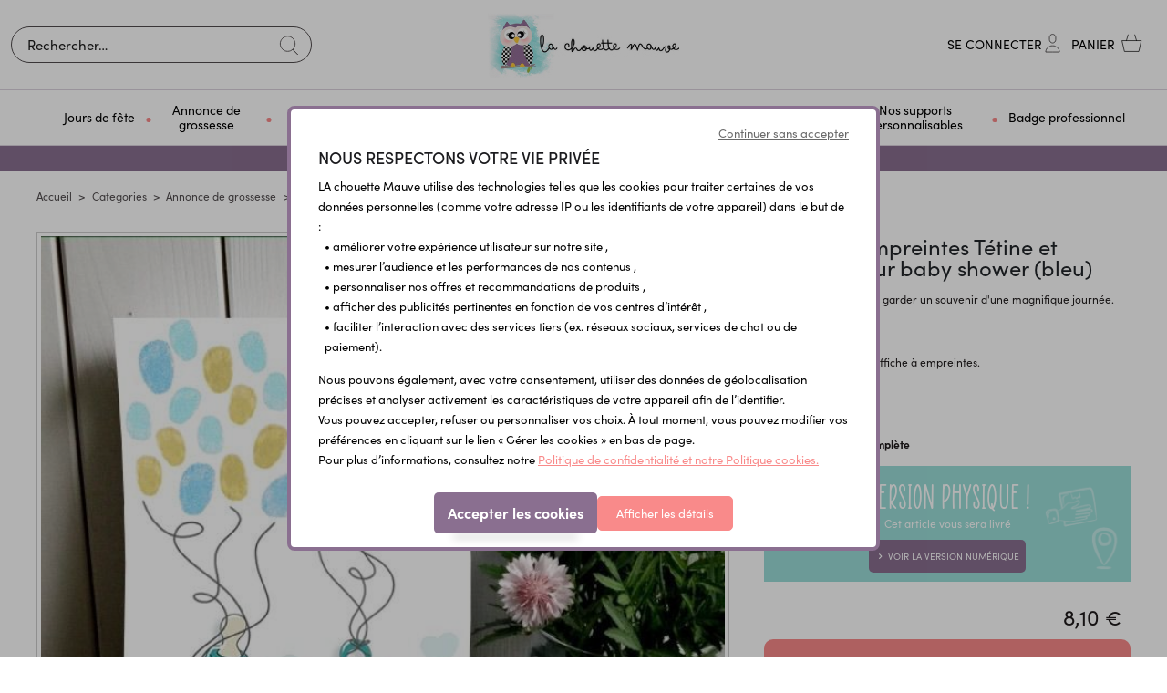

--- FILE ---
content_type: text/html; charset=UTF-8
request_url: https://lachouettemauve.com/products/affiche-a-empreintes-tetine-et-biberon-pour-baby-shower-bleu
body_size: 38014
content:
<!DOCTYPE html>
<html lang="fr">
<head>
    <meta charset="utf-8">
    <meta http-equiv="X-UA-Compatible" content="IE=edge">

    
                                <title>             
                                                            Affiche à empreintes Tétine et biberon pour baby shower (bleu) -  Lachouettemauve
                        </title>
    
    <meta content="width=device-width, initial-scale=1, maximum-scale=1, user-scalable=no" name="viewport">
                    
        
    
            <meta property="og:title" content="" />
    
                                                                            <meta name="description" content="Voil&amp;agrave; une jolie fa&amp;ccedil;on de garder un souvenir d&amp;#39;une magnifique journ&amp;eacute;e.

&amp;nbsp;

Je vous propose cette affiche &amp;agrave; empreintes.

&amp;nbsp;

Mod&amp;egrave;le bleu . Existe en rose sur la boutique.

&amp;nbsp;

Il sera vierge et personnalis&amp;eacute; avec le petite texte et la date de l&amp;#39;&amp;eacute;v&amp;egrave;nement.

&amp;nbsp;

Vos invit&amp;eacute;s devront tremper leur doigt dans un tampon encreur, d&amp;eacute;poser leur empreinte pour former une feuille d&amp;#39;arbre, laisser s&amp;eacute;cher&amp;nbsp;et &amp;eacute;ventuellement &amp;eacute;crire leur nom dessus.

&amp;nbsp;

Pr&amp;eacute;voyez des lingettes !

&amp;nbsp;

Je vous offre le mode d&amp;#39;emploi, imprim&amp;eacute; si vous choisissez la version imprim&amp;eacute;e (format a4), ou en envoi digital si vous choisissez la version digitale (envoi par email)..

&amp;nbsp;

Des mini tampons encreurs sont en vente sur le boutique. -  Lachouettemauve" />

                                        
    
            <meta property="og:type" content="website" />
        <meta property="og:url" content="https://lachouettemauve.com/products/affiche-a-empreintes-tetine-et-biberon-pour-baby-shower-bleu" />
    
    
    <script type="application/ld+json">[{"@context":"https://schema.org","@type":"Product","name":"Affiche \u00e0 empreintes T\u00e9tine et biberon pour baby shower (bleu)","description":"<p>Voil&agrave; une jolie fa&ccedil;on de garder un souvenir d&#39;une magnifique journ&eacute;e.</p>\r\n\r\n<p>&nbsp;</p>\r\n\r\n<p>Je vous propose cette affiche &agrave; empreintes.</p>\r\n\r\n<p>&nbsp;</p>\r\n\r\n<p>Mod&egrave;le bleu . Existe en rose sur la boutique.</p>\r\n\r\n<p>&nbsp;</p>\r\n\r\n<p>Il sera vierge et personnalis&eacute; avec le petite texte et la date de l&#39;&eacute;v&egrave;nement.</p>\r\n\r\n<p>&nbsp;</p>\r\n\r\n<p>Vos invit&eacute;s devront tremper leur doigt dans un tampon encreur, d&eacute;poser leur empreinte pour former une feuille d&#39;arbre, laisser s&eacute;cher&nbsp;et &eacute;ventuellement &eacute;crire leur nom dessus.</p>\r\n\r\n<p>&nbsp;</p>\r\n\r\n<p>Pr&eacute;voyez des lingettes !</p>\r\n\r\n<p>&nbsp;</p>\r\n\r\n<p>Je vous offre le mode d&#39;emploi, imprim&eacute; si vous choisissez la version imprim&eacute;e (format a4), ou en envoi digital si vous choisissez la version digitale (envoi par email)..</p>\r\n\r\n<p>&nbsp;</p>\r\n\r\n<p>Des mini tampons encreurs sont en vente sur le boutique.</p>","sku":109,"image":["https://lachouettemauve.com/media/cache/resolve/sylius_shop_product_large_thumbnail/d0/a7/a0df289b7154559115c766ee495d.jpg","https://lachouettemauve.com/media/cache/resolve/sylius_shop_product_large_thumbnail/18/5d/c8074cf2e565a03a1a4035aa73a3.jpg","https://lachouettemauve.com/media/cache/resolve/sylius_shop_product_large_thumbnail/cb/4b/5df31c4b0635ff09ec5ccee092c9.jpg"],"offers":[{"@type":"Offer","url":"https://lachouettemauve.com/products/affiche-a-empreintes-tetine-et-biberon-pour-baby-shower-bleu","priceCurrency":"EUR","price":"8.1","availability":"https://schema.org/InStock"}]}]</script>
    <script type="application/ld+json">[{"@context":"https://schema.org","@type":"BreadcrumbList","itemListElement":[{"@type":"ListItem","position":1,"name":"Accueil","item":"https://lachouettemauve.com/"},{"@type":"ListItem","position":2,"name":"Categories","item":"https://lachouettemauve.com/categories-4"},{"@type":"ListItem","position":3,"name":"Annonce de grossesse","item":"https://lachouettemauve.com/annoncer-sa-grossesse-11"},{"@type":"ListItem","position":4,"name":"Baby Shower","item":"https://lachouettemauve.com/baby-shower-27"},{"@type":"ListItem","position":5,"name":"Affiche \u00e0 empreintes T\u00e9tine et biberon pour baby shower (bleu)"}]}]</script>


                <link rel="canonical" href="https://lachouettemauve.com/products/affiche-a-empreintes-tetine-et-biberon-pour-baby-shower-bleu" />
                            <link rel="alternate" href="https://lachouettemauve.com/products/affiche-a-empreintes-tetine-et-biberon-pour-baby-shower-bleu" hreflang=x-default />
                <meta content="width=device-width, initial-scale=1, maximum-scale=1, user-scalable=no" name="viewport">
    <link rel="stylesheet" href="https://use.typekit.net/icm3oad.css">
            <link rel="stylesheet" href="/bootstrap-theme/app.css">



    
    

<script type="text/javascript">
    var gtmEnhancedEcommerceCurrencyCode = 'EUR';
    var gtmEnhancedEcommerceUAEnabled = '1';
    var gtmEnhancedEcommerceGA4Enabled = '1';
</script>
<script type="text/javascript">
    var productImpressions = window.productImpressions || (window.productImpressions = []);
</script>
<script type="text/javascript">
    var productDetails = window.productDetails || (window.productDetails = []);
</script>
<script type="text/javascript">
    var checkoutStepsConfiguration = window.checkoutStepsConfiguration || (window.checkoutStepsConfiguration = {"enabled":true,"steps":{"1":[{"event":"click","selector":"a[href$='\/checkout\/']"}],"2":[{"event":"submit","selector":"form[name=sylius_checkout_address]"}],"3":[{"event":"submit","selector":"form[name=sylius_checkout_select_shipping]","option":"enhancedEcommerceCheckoutGetChoiceValue"}],"4":[{"event":"submit","selector":"form[name=sylius_checkout_select_payment]","option":"enhancedEcommerceCheckoutGetChoiceValue"}]}});
</script>



    <!-- Smartsupp Live Chat script -->
    <script type="text/javascript" async>
        var _smartsupp = _smartsupp || {};
        _smartsupp.key = '2c8017a094c8272e5cafa90db2ff93c453d94864';
        window.smartsupp||(function(d) {
            var s,c,o=smartsupp=function(){ o._.push(arguments)};o._=[];
            s=d.getElementsByTagName('script')[0];c=d.createElement('script');
            c.type='text/javascript';c.charset='utf-8';c.async=true;
            c.src='https://www.smartsuppchat.com/loader.js?';s.parentNode.insertBefore(c,s);
        })(document);
    </script>
    <!-- Matomo -->
    <script>
        var _paq = window._paq = window._paq || [];
        /* tracker methods like "setCustomDimension" should be called before "trackPageView" */
        _paq.push(['trackPageView']);
        _paq.push(['enableLinkTracking']);
        (function() {
            var u="//mat.kikas.fr/";
            _paq.push(['setTrackerUrl', u+'matomo.php']);
            _paq.push(['setSiteId', '2']);
            var d=document, g=d.createElement('script'), s=d.getElementsByTagName('script')[0];
            g.async=true; g.src=u+'matomo.js'; s.parentNode.insertBefore(g,s);
        })();
    </script>
    <!-- End Matomo Code -->

        <!-- HOTJAR -->
    <script>
        (function(h,o,t,j,a,r){
            h.hj=h.hj||function(){(h.hj.q=h.hj.q||[]).push(arguments)};
            h._hjSettings={hjid:5129410,hjsv:6};
            a=o.getElementsByTagName('head')[0];
            r=o.createElement('script');r.async=1;
            r.src=t+h._hjSettings.hjid+j+h._hjSettings.hjsv;
            a.appendChild(r);
        })(window,document,'https://static.hotjar.com/c/hotjar-','.js?sv=');
    </script>
    <!-- END HOTJAR -->
    </head>

<body class="body-sylius_shop_product_show">

<main class="big-wrapper">
    <div class="menu-mob-overlay"></div>
        
    
        <header class="header-body">
            <div class="header-sticky  px-0">
                        

    
<div id="header" class="">
    <div class="max-container-2 px-0 py-xl-1 noscrolling-header">
        <div class="row align-items-center justify-content-center position-relative no-gutters">
            <div class="admin-fixed-header phrase-admin col-12">
                                    <p>Meilleurs voeux ! -10% sur votre premi&egrave;re commande avec le code Bienvenue</p>
                            </div>
            <div class="menu-mobile-bloc"><a href="#" class="toggle-menu" title="MENU"><img src="/_themes/sylius/bootstrap-theme/images/ico_menu_m.svg" alt="" class=""><span>Menu</span></a></div>
            <div class="col-parent-search">
    <span class="close-search-mobile d-block d-lg-none"><img src="/_themes/sylius/bootstrap-theme/images/closemenu.png" alt="X"></span>                     
    <div class="center-search w-100">
        <div class="left-search">
            <div class="search-bottom">
                <div class="search-top">
                    <div class="ui form items">
        <form name="monsieurbiz_searchplugin_search" method="post" action="/search" class="ui search item category autocomplete-search" tabindex="-1">
        
        <div class="form-group"><input type="search" id="monsieurbiz_searchplugin_search_query" name="monsieurbiz_searchplugin_search[query]" required="required" placeholder="Rechercher…" autocomplete="off" class="form-control" /></div>
        <div class="form-group"><button type="submit" id="monsieurbiz_searchplugin_search_submit" name="monsieurbiz_searchplugin_search[submit]" class="ui primary button btn">Lancer la recherche</button></div>
        <div class="autocomplete-results results transition"></div>
        <input type="hidden" id="monsieurbiz_searchplugin_search__token" name="monsieurbiz_searchplugin_search[_token]" value="1238c33653ca9f52.D02avo8QjuGlyPX9osymm6h3D4IjaZNAsICFOo96u_k.fhLWxLhj5YrggMaRzoHTzIUdTulBIKsBxda8Tssb-I1cPdbRv1L5h5ayng" /></form>
</div>

                </div>
            </div>
        </div>
    </div>
</div>

<div class=" col-12 left-logo text-center">
    <div class="logo-site">
        <a href="/" title="Lachouettemauve">
            <img  src="/_themes/sylius/bootstrap-theme/images/logo.jpg" alt="Lachouettemauve" class="hidden-fixed"/>
            <img src="/_themes/sylius/bootstrap-theme/images/logo_fixed.svg" alt="Lachouettemauve" class="visible-fixed">
        </a>
    </div>
</div>

<div class="col-xl-auto col-lg-3 right-bloc-head">
    <div class="other-link-top">
        <ul class="clear-float">
            
            <li><a href="#" class="navLink search-link-mobile search-icon"></a></li>
            <li class="visible-fixed"><a href="#" class="search-link link-other" title=""></a></li>

            

            
            <li>
            <a class="compte-link link-other" href="/login" title="Se connecter" data-toggle="tooltip"><span>Se connecter</span></a>
        </li>
    

            

            <li class="li-panier" id="contenuPanierCommun">
                <div id="contenuPanierCommunWidget">
                    




<a href="/cart/" id="sylius-cart-total" class="panier-link link-other" title="Panier">
    <span>Panier</span> 
   </a> 








                </div>
                <div id="contenuPanierCommunPopup">
                    



                </div>
            </li>
        </ul>
    </div>
</div>




        </div>
    </div>
</div>
    





<div class="d-block mobile-nav menu-definitif">
    <nav class="navigation-site navigation-site-mobile px-md-3">
        <span class="span-menu-mob">Menu</span>
        <a href="#" class="close-menu-mob" title=""><img src="/_themes/sylius/bootstrap-theme/images/closemenu.png" alt="X"></a>
        <div class="max-container-2 p-lg-0  scroll-me-mobile_" style="position:static;">
            <div class="menu px-lg-5">
                
<ul class="onglets justify-content-md-center" id="mainNavbar">
                                            
            <li class="navItem" >
            <a class="navLink" href="/jours-de-fete-178" title="Jours de fête" >
                <span>  Jours de fête</span>
            </a>
            <div class="subMenu">
                <div class="sub-menu-top">
                    <div class="container px-0">
                        <div class="row align-items-lg-center">
                           <div class="ss-categ-l col-xl-10 col-lg-9 col-12">
                                <div class="flex-categ">
                                    <div class="box-flex">
                                        <div class="back_menu"><i class="icon-left-open"></i> Retour</div>
                                        <div class="subBloc subBorder">
                                            <div class="row no-gutters ">
                                                <ul class="sub-product col-12 colum-count-menu">
                                                                                                                                                                        <li class=""> <a class="" href="/noel-138" title="Noël"><span class="fontsize-normal font-pro-bold text-uppercase"> Noël</span></a></li>
                                                                                                                                                                                                                                                                                                                <li> <a class="" href="/mon-1er-noel-185" title="Mon 1er Noël">Mon 1er Noël</a></li>
                                                                                                                                                                                                                                                                <li> <a class="" href="/chaussette-de-noel-brodeepersonnalisee-186" title="Chaussette de Noël brodée - personnalisée">Chaussette de Noël brodée - personnalisée</a></li>
                                                                                                                                                                                                                                                                <li> <a class="" href="/annonce-originale-speciale-noel-187" title="Annonce originale spéciale Noël">Annonce originale spéciale Noël</a></li>
                                                                                                                                                                                                                                                                <li> <a class="" href="/decorations-de-noel-188" title="Décorations de Noël personnalisées">Décorations de Noël personnalisées</a></li>
                                                                                                                                                                                        <li class="pb-lg-4 pb-3"></li>
                                                                                                                                                                                                                                <li class=""> <a class="" href="/saint-valentin-109" title="Saint Valentin"><span class="fontsize-normal font-pro-bold text-uppercase"> Saint Valentin</span></a></li>
                                                                                                                                                                                                                                                                                        <li class=""> <a class="" href="/fete-des-grands-meres-110" title="Fête des grands-mères 2026"><span class="fontsize-normal font-pro-bold text-uppercase"> Fête des grands-mères 2026</span></a></li>
                                                                                                                                                                                                                                                                                        <li class=""> <a class="" href="/paques-117" title="Pâques"><span class="fontsize-normal font-pro-bold text-uppercase"> Pâques</span></a></li>
                                                                                                                                                                                                                                                                                        <li class=""> <a class="" href="/fete-des-meres-126" title="Fête des mères"><span class="fontsize-normal font-pro-bold text-uppercase"> Fête des mères</span></a></li>
                                                                                                                                                                                                                                                                                        <li class=""> <a class="" href="/fete-des-peres-130" title="Idées Cadeaux Fête des pères"><span class="fontsize-normal font-pro-bold text-uppercase"> Idées Cadeaux Fête des pères</span></a></li>
                                                                                                                                                                                                                                                                                        <li class=""> <a class="" href="/fete-des-grands-peres-137" title="Fête des grands-pères"><span class="fontsize-normal font-pro-bold text-uppercase"> Fête des grands-pères</span></a></li>
                                                                                                                                                                                                                                                                                        <li class=""> <a class="" href="/halloween-160" title="Halloween"><span class="fontsize-normal font-pro-bold text-uppercase"> Halloween</span></a></li>
                                                                                                                                                                                                                                                                                <li class="d-block d-lg-none"><a href="/jours-de-fete-178" title="Voir tout"class="text-underline font-pro-bold color-pink-s text-capitalize"><i class="icon-eye"></i> Voir tout</a></li>
                                                                                                     </ul>
                                            </div>
                                        </div>
                                    </div>
                                </div>
                            </div>
                            <div class="ss-categ-r col-xl-2 col-lg-3 col-12 d-lg-block d-none text-center">
                                                                                                                                    <img src="https://lachouettemauve.com/media/cache/app_shop_taxon_show_menu/d3/4e/7c7328d06c68e650f4bd777e241c.jpg" alt="Jours de fête" class="" />
                            </div>
                        </div>
                    </div>
                </div>
            </div>
        </li>
    
                                                    
            <li class="navItem" >
            <a class="navLink" href="/annoncer-sa-grossesse-34" title="Annonce de grossesse" >
                <span>  Annonce de grossesse</span>
            </a>
            <div class="subMenu">
                <div class="sub-menu-top">
                    <div class="container px-0">
                        <div class="row align-items-lg-center">
                           <div class="ss-categ-l col-xl-10 col-lg-9 col-12">
                                <div class="flex-categ">
                                    <div class="box-flex">
                                        <div class="back_menu"><i class="icon-left-open"></i> Retour</div>
                                        <div class="subBloc subBorder">
                                            <div class="row no-gutters ">
                                                <ul class="sub-product col-12 colum-count-menu">
                                                                                                                                                                        <li class=""> <a class="" href="/annonces-originales-53" title="Annonce originale de grossesse"><span class="fontsize-normal font-pro-bold text-uppercase"> Annonce originale de grossesse</span></a></li>
                                                                                                                                                                                                                                                                                                                <li> <a class="" href="/carte-a-gratter-papeterie-140" title="Carte à gratter &amp; papeterie">Carte à gratter &amp; papeterie</a></li>
                                                                                                                                                                                                                                                                <li> <a class="" href="/verre-a-biere-166" title="Verre à bière personnalisé">Verre à bière personnalisé</a></li>
                                                                                                                                                                                                                                                                <li> <a class="" href="/puzzle-original-85" title="Puzzle original">Puzzle original</a></li>
                                                                                                                                                                                                                                                                <li> <a class="" href="/etiquette-pour-bouteille-98" title="Etiquette pour bouteille personnalisée">Etiquette pour bouteille personnalisée</a></li>
                                                                                                                                                                                        <li class="pb-lg-4 pb-3"></li>
                                                                                                                                                                                                                                <li class=""> <a class="" href="/boite-a-papa-146" title="Boîte à papa"><span class="fontsize-normal font-pro-bold text-uppercase"> Boîte à papa</span></a></li>
                                                                                                                                                                                                                                                                                        <li class=""> <a class="" href="/sexe-et-prenom-de-bebe-46" title="Sexe et prénom de bébé"><span class="fontsize-normal font-pro-bold text-uppercase"> Sexe et prénom de bébé</span></a></li>
                                                                                                                                                                                                                                                                                        <li class=""> <a class="" href="/baby-shower-79" title="Baby Shower"><span class="fontsize-normal font-pro-bold text-uppercase"> Baby Shower</span></a></li>
                                                                                                                                                                                                                                                                                        <li class=""> <a class="" href="/bolas-colliers-de-portages-coquillages-d-allaitement-28" title="Bolas /colliers de portages/ coquillages d&#039;allaitement"><span class="fontsize-normal font-pro-bold text-uppercase"> Bolas /colliers de portages/ coquillages d&#039;allaitement</span></a></li>
                                                                                                                                                                                                                                                                                <li class="d-block d-lg-none"><a href="/annoncer-sa-grossesse-34" title="Voir tout"class="text-underline font-pro-bold color-pink-s text-capitalize"><i class="icon-eye"></i> Voir tout</a></li>
                                                                                                     </ul>
                                            </div>
                                        </div>
                                    </div>
                                </div>
                            </div>
                            <div class="ss-categ-r col-xl-2 col-lg-3 col-12 d-lg-block d-none text-center">
                                                                                                                                    <img src="https://lachouettemauve.com/media/cache/app_shop_taxon_show_menu/49/d5/1326a918f3c0f878bf20a7c4425e.jpg" alt="Annonce de grossesse" class="" />
                            </div>
                        </div>
                    </div>
                </div>
            </div>
        </li>
    
                                                    
            <li class="navItem" >
            <a class="navLink" href="/cadeaux-de-naissance-55" title="Cadeau de naissance" >
                <span>  Cadeau de naissance</span>
            </a>
            <div class="subMenu">
                <div class="sub-menu-top">
                    <div class="container px-0">
                        <div class="row align-items-lg-center">
                           <div class="ss-categ-l col-xl-10 col-lg-9 col-12">
                                <div class="flex-categ">
                                    <div class="box-flex">
                                        <div class="back_menu"><i class="icon-left-open"></i> Retour</div>
                                        <div class="subBloc subBorder">
                                            <div class="row no-gutters ">
                                                <ul class="sub-product col-12 colum-count-menu">
                                                                                                                                                                        <li class=""> <a class="" href="/cape-de-bain-personnalisee-84" title="Cape de bain personnalisée"><span class="fontsize-normal font-pro-bold text-uppercase"> Cape de bain personnalisée</span></a></li>
                                                                                                                                                                                                                                                                                        <li class=""> <a class="" href="/doudou-et-peluche-personnalises-brodes-ou-imprimes-175" title="Doudou et peluche personnalisés"><span class="fontsize-normal font-pro-bold text-uppercase"> Doudou et peluche personnalisés</span></a></li>
                                                                                                                                                                                                                                                                                        <li class=""> <a class="" href="/coussin-de-naissance-bebe-personnalise-172" title="Coussin de naissance bébé personnalisé"><span class="fontsize-normal font-pro-bold text-uppercase"> Coussin de naissance bébé personnalisé</span></a></li>
                                                                                                                                                                                                                                                                                        <li class=""> <a class="" href="/bavoirs-personnalisables-77" title="Bavoirs personnalisés"><span class="fontsize-normal font-pro-bold text-uppercase"> Bavoirs personnalisés</span></a></li>
                                                                                                                                                                                                                                                                                        <li class=""> <a class="" href="/bodys-personnalises-131" title="Bodys personnalisés"><span class="fontsize-normal font-pro-bold text-uppercase"> Bodys personnalisés</span></a></li>
                                                                                                                                                                                                                                                                                        <li class=""> <a class="" href="/pochon-a-linge-personnalise-premiere-tenue-de-bebe-168" title="Pochon à linge personnalisé"><span class="fontsize-normal font-pro-bold text-uppercase"> Pochon à linge personnalisé</span></a></li>
                                                                                                                                                                                                                                                                                        <li class=""> <a class="" href="/cartes-etapes-illustrees-78" title="Cartes étapes illustrées"><span class="fontsize-normal font-pro-bold text-uppercase"> Cartes étapes illustrées</span></a></li>
                                                                                                                                                                                                                                                                                        <li class=""> <a class="" href="/accessoires-et-equipements-pour-bebe-76" title="Accessoires et équipements pour bébé"><span class="fontsize-normal font-pro-bold text-uppercase"> Accessoires et équipements pour bébé</span></a></li>
                                                                                                                                                                                                                                                                                        <li class=""> <a class="" href="/deco-chambre-bebe-personnalisable-61" title="Déco chambre bébé personnalisable"><span class="fontsize-normal font-pro-bold text-uppercase"> Déco chambre bébé personnalisable</span></a></li>
                                                                                                                                                                                                                                                                                                                <li> <a class="" href="/affiche-de-naissance-anniversaire-bapteme-66" title="Affiche de naissance personnalisée">Affiche de naissance personnalisée</a></li>
                                                                                                                                                                                        <li class="pb-lg-4 pb-3"></li>
                                                                                                                                                                                                                                <li class=""> <a class="" href="/protege-carnet-de-sante-livret-de-famille-115" title="Protège carnet de santé &amp; livret de famille"><span class="fontsize-normal font-pro-bold text-uppercase"> Protège carnet de santé &amp; livret de famille</span></a></li>
                                                                                                                                                                                                                                                                                        <li class=""> <a class="" href="/peignoir-de-bain-enfant-brode-180" title="Peignoir de bain enfant brodé"><span class="fontsize-normal font-pro-bold text-uppercase"> Peignoir de bain enfant brodé</span></a></li>
                                                                                                                                                                                                                                                                                        <li class=""> <a class="" href="/attaches-tetines-anneaux-73" title="Attaches tétines &amp; Anneaux"><span class="fontsize-normal font-pro-bold text-uppercase"> Attaches tétines &amp; Anneaux</span></a></li>
                                                                                                                                                                                                                                                                                        <li class=""> <a class="" href="/annonce-originale-de-naissance-116" title="Annonce originale de naissance"><span class="fontsize-normal font-pro-bold text-uppercase"> Annonce originale de naissance</span></a></li>
                                                                                                                                                                                                                                                                                                                <li> <a class="" href="/naissance-39" title="Faire-parts de naissance">Faire-parts de naissance</a></li>
                                                                                                                                                                                                                                                                                                                    <li class="pb-lg-4 pb-3"></li>
                                                                                                                                                                                                                        <li class="d-block d-lg-none"><a href="/cadeaux-de-naissance-55" title="Voir tout"class="text-underline font-pro-bold color-pink-s text-capitalize"><i class="icon-eye"></i> Voir tout</a></li>
                                                                                                     </ul>
                                            </div>
                                        </div>
                                    </div>
                                </div>
                            </div>
                            <div class="ss-categ-r col-xl-2 col-lg-3 col-12 d-lg-block d-none text-center">
                                                                                                                                    <img src="https://lachouettemauve.com/media/cache/app_shop_taxon_show_menu/e6/e2/2e72b26cbcf096580b024caa851d.jpg" alt="Cadeau de naissance" class="" />
                            </div>
                        </div>
                    </div>
                </div>
            </div>
        </li>
    
                                                    
            <li class="navItem" >
            <a class="navLink" href="/idees-cadeaux-enfants-92" title="Idées cadeaux enfants" >
                <span>  Idées cadeaux enfants</span>
            </a>
            <div class="subMenu">
                <div class="sub-menu-top">
                    <div class="container px-0">
                        <div class="row align-items-lg-center">
                           <div class="ss-categ-l col-xl-10 col-lg-9 col-12">
                                <div class="flex-categ">
                                    <div class="box-flex">
                                        <div class="back_menu"><i class="icon-left-open"></i> Retour</div>
                                        <div class="subBloc subBorder">
                                            <div class="row no-gutters ">
                                                <ul class="sub-product col-12 colum-count-menu">
                                                                                                                                                                        <li class=""> <a class="" href="/sport-et-loisirs-130" title="Sport et Loisirs"><span class="fontsize-normal font-pro-bold text-uppercase"> Sport et Loisirs</span></a></li>
                                                                                                                                                                                                                                                                                                                <li> <a class="" href="/gourdes-enfant-personnalisees-106" title="Gourdes enfants personnalisées dès 2 ans !">Gourdes enfants personnalisées dès 2 ans !</a></li>
                                                                                                                                                                                                                                                                <li> <a class="" href="/lunch-box-boites-a-gouter-161" title="Boîtes à goûter &amp; Lunch box isotherme">Boîtes à goûter &amp; Lunch box isotherme</a></li>
                                                                                                                                                                                                                                                                <li> <a class="" href="/jeux-et-jouets-enfants-105" title="Jeux et jouets enfants">Jeux et jouets enfants</a></li>
                                                                                                                                                                                                                                                                <li> <a class="" href="/sac-a-dos-sport-135" title="Sac à dos sport">Sac à dos sport</a></li>
                                                                                                                                                                                                                                                                <li> <a class="" href="/totebag-bibliotheque-136" title="Totebag bibliothèque">Totebag bibliothèque</a></li>
                                                                                                                                                                                        <li class="pb-lg-4 pb-3"></li>
                                                                                                                                                                                                                                <li class=""> <a class="" href="/deco-chambre-enfant-personnalisable-61" title="Décoration chambre enfant"><span class="fontsize-normal font-pro-bold text-uppercase"> Décoration chambre enfant</span></a></li>
                                                                                                                                                                                                                                                                                                                <li> <a class="" href="/tirelire-personnalisee-93" title="Tirelire personnalisée enfant">Tirelire personnalisée enfant</a></li>
                                                                                                                                                                                                                                                                <li> <a class="" href="/coussins-pour-enfants-174" title="Coussins pour enfants">Coussins pour enfants</a></li>
                                                                                                                                                                                                                                                                <li> <a class="" href="/plaque-de-porte-97" title="Plaque de porte personnalisée">Plaque de porte personnalisée</a></li>
                                                                                                                                                                                                                                                                <li> <a class="" href="/porte-manteau-personnalise-94" title="Porte manteau personnalisé">Porte manteau personnalisé</a></li>
                                                                                                                                                                                        <li class="pb-lg-4 pb-3"></li>
                                                                                                                                                                                                                                <li class=""> <a class="" href="/rentree-des-classes-131" title="Rentrée des classes"><span class="fontsize-normal font-pro-bold text-uppercase"> Rentrée des classes</span></a></li>
                                                                                                                                                                                                                                                                                                                <li> <a class="" href="/sac-a-dos-personnalise-95" title="Sac à dos école/crèche personnalisé">Sac à dos école/crèche personnalisé</a></li>
                                                                                                                                                                                                                                                                <li> <a class="" href="/trousses-marque-pages-96" title="Trousses &amp; marque-pages">Trousses &amp; marque-pages</a></li>
                                                                                                                                                                                                                                                                <li> <a class="" href="/tablier-blouse-d-ecolier-personnalisee-184" title="Tablier, blouse d&#039;écolier personnalisée">Tablier, blouse d&#039;écolier personnalisée</a></li>
                                                                                                                                                                                        <li class="pb-lg-4 pb-3"></li>
                                                                                                                                                                                                                                <li class=""> <a class="" href="/mode-enfants-134" title="Mode enfants"><span class="fontsize-normal font-pro-bold text-uppercase"> Mode enfants</span></a></li>
                                                                                                                                                                                                                                                                                                                <li> <a class="" href="/textile-personnalise-141" title="Textile personnalisé">Textile personnalisé</a></li>
                                                                                                                                                                                                                                                                <li> <a class="" href="/bijoux-personnalises-pour-enfants-114" title="Bijoux personnalisés pour enfants">Bijoux personnalisés pour enfants</a></li>
                                                                                                                                                                                        <li class="pb-lg-4 pb-3"></li>
                                                                                                                                                                                                                        <li class="d-block d-lg-none"><a href="/idees-cadeaux-enfants-92" title="Voir tout"class="text-underline font-pro-bold color-pink-s text-capitalize"><i class="icon-eye"></i> Voir tout</a></li>
                                                                                                     </ul>
                                            </div>
                                        </div>
                                    </div>
                                </div>
                            </div>
                            <div class="ss-categ-r col-xl-2 col-lg-3 col-12 d-lg-block d-none text-center">
                                                                                                                                    <img src="https://lachouettemauve.com/media/cache/app_shop_taxon_show_menu/59/04/53eca079b8847c50fa0048e7b403.jpg" alt="Idées cadeaux enfants" class="" />
                            </div>
                        </div>
                    </div>
                </div>
            </div>
        </li>
    
                                                    
            <li class="navItem" >
            <a class="navLink" href="/cadeaux-remerciements-29" title="Cadeaux et remerciements" >
                <span>  Cadeaux et remerciements</span>
            </a>
            <div class="subMenu">
                <div class="sub-menu-top">
                    <div class="container px-0">
                        <div class="row align-items-lg-center">
                           <div class="ss-categ-l col-xl-10 col-lg-9 col-12">
                                <div class="flex-categ">
                                    <div class="box-flex">
                                        <div class="back_menu"><i class="icon-left-open"></i> Retour</div>
                                        <div class="subBloc subBorder">
                                            <div class="row no-gutters ">
                                                <ul class="sub-product col-12 colum-count-menu">
                                                                                                                                                                        <li class=""> <a class="" href="/nounous-petite-enfance-31" title="Idées cadeaux nounou"><span class="fontsize-normal font-pro-bold text-uppercase"> Idées cadeaux nounou</span></a></li>
                                                                                                                                                                                                                                                                                        <li class=""> <a class="" href="/parrains-marraines-54" title="Cadeaux parrains &amp; marraines"><span class="fontsize-normal font-pro-bold text-uppercase"> Cadeaux parrains &amp; marraines</span></a></li>
                                                                                                                                                                                                                                                                                        <li class=""> <a class="" href="/grand-meres-41" title="Idées cadeaux pour Grand-mère"><span class="fontsize-normal font-pro-bold text-uppercase"> Idées cadeaux pour Grand-mère</span></a></li>
                                                                                                                                                                                                                                                                                        <li class=""> <a class="" href="/grand-peres-62" title="Idées cadeaux pour Grand-père"><span class="fontsize-normal font-pro-bold text-uppercase"> Idées cadeaux pour Grand-père</span></a></li>
                                                                                                                                                                                                                                                                                        <li class=""> <a class="" href="/mamans-42" title="Idées cadeaux pour Maman"><span class="fontsize-normal font-pro-bold text-uppercase"> Idées cadeaux pour Maman</span></a></li>
                                                                                                                                                                                                                                                                                        <li class=""> <a class="" href="/papas-44" title="Idées cadeaux pour Papa"><span class="fontsize-normal font-pro-bold text-uppercase"> Idées cadeaux pour Papa</span></a></li>
                                                                                                                                                                                                                                                                                        <li class=""> <a class="" href="/grand-frere-grande-soeur-125" title="Idée cadeau grand frère - soeur"><span class="fontsize-normal font-pro-bold text-uppercase"> Idée cadeau grand frère - soeur</span></a></li>
                                                                                                                                                                                                                                                                                        <li class=""> <a class="" href="/famille-amis-30" title="Idées cadeaux pour amis et famille"><span class="fontsize-normal font-pro-bold text-uppercase"> Idées cadeaux pour amis et famille</span></a></li>
                                                                                                                                                                                                                                                                                        <li class=""> <a class="" href="/atsem-57" title="Idées cadeaux pour Atsem"><span class="fontsize-normal font-pro-bold text-uppercase"> Idées cadeaux pour Atsem</span></a></li>
                                                                                                                                                                                                                                                                                        <li class=""> <a class="" href="/maitres-maitresses-58" title="Idées cadeaux maîtres et maîtresses"><span class="fontsize-normal font-pro-bold text-uppercase"> Idées cadeaux maîtres et maîtresses</span></a></li>
                                                                                                                                                                                                                                                                                        <li class=""> <a class="" href="/fin-d-annee-scolaire-133" title="Cadeau fin d&#039;année scolaire"><span class="fontsize-normal font-pro-bold text-uppercase"> Cadeau fin d&#039;année scolaire</span></a></li>
                                                                                                                                                                                                                                                                                        <li class=""> <a class="" href="/amoureux-48" title="Idées cadeaux couples"><span class="fontsize-normal font-pro-bold text-uppercase"> Idées cadeaux couples</span></a></li>
                                                                                                                                                                                                                                                                                        <li class=""> <a class="" href="/animaux-162" title="Idées cadeaux pour animaux"><span class="fontsize-normal font-pro-bold text-uppercase"> Idées cadeaux pour animaux</span></a></li>
                                                                                                                                                                                                                                                                                        <li class=""> <a class="" href="/idees-cadeaux-pour-une-cremaillere-119" title="Idées cadeaux pour une crémaillère"><span class="fontsize-normal font-pro-bold text-uppercase"> Idées cadeaux pour une crémaillère</span></a></li>
                                                                                                                                                                                                                                                                                <li class="d-block d-lg-none"><a href="/cadeaux-remerciements-29" title="Voir tout"class="text-underline font-pro-bold color-pink-s text-capitalize"><i class="icon-eye"></i> Voir tout</a></li>
                                                                                                     </ul>
                                            </div>
                                        </div>
                                    </div>
                                </div>
                            </div>
                            <div class="ss-categ-r col-xl-2 col-lg-3 col-12 d-lg-block d-none text-center">
                                                                                                                                    <img src="https://lachouettemauve.com/media/cache/app_shop_taxon_show_menu/02/e6/5b89e759821dfd5f1084c093d263.jpg" alt="Cadeaux et remerciements" class="" />
                            </div>
                        </div>
                    </div>
                </div>
            </div>
        </li>
    
                                                    
            <li class="navItem" >
            <a class="navLink" href="/mariage-decorations-et-animations-116" title="Mariage" >
                <span>  Mariage</span>
            </a>
            <div class="subMenu">
                <div class="sub-menu-top">
                    <div class="container px-0">
                        <div class="row align-items-lg-center">
                           <div class="ss-categ-l col-xl-10 col-lg-9 col-12">
                                <div class="flex-categ">
                                    <div class="box-flex">
                                        <div class="back_menu"><i class="icon-left-open"></i> Retour</div>
                                        <div class="subBloc subBorder">
                                            <div class="row no-gutters ">
                                                <ul class="sub-product col-12 colum-count-menu">
                                                                                                                                                                        <li class=""> <a class="" href="/pour-les-maries-133" title="Pour les mariés"><span class="fontsize-normal font-pro-bold text-uppercase"> Pour les mariés</span></a></li>
                                                                                                                                                                                                                                                                                                                <li> <a class="" href="/porte-alliances-119" title="Porte alliances mariage original personnalisé">Porte alliances mariage original personnalisé</a></li>
                                                                                                                                                                                                                                                                <li> <a class="" href="/bouton-de-manchettes-169" title="Bouton de manchettes personnalisés">Bouton de manchettes personnalisés</a></li>
                                                                                                                                                                                        <li class="pb-lg-4 pb-3"></li>
                                                                                                                                                                                                                                <li class=""> <a class="" href="/save-the-date-170" title="Save the Date"><span class="fontsize-normal font-pro-bold text-uppercase"> Save the Date</span></a></li>
                                                                                                                                                                                                                                                                                        <li class=""> <a class="" href="/tampon-personnalise-pour-mariage-118" title="Tampon personnalisé pour mariage"><span class="fontsize-normal font-pro-bold text-uppercase"> Tampon personnalisé pour mariage</span></a></li>
                                                                                                                                                                                                                                                                                        <li class=""> <a class="" href="/annonces-de-mariage-jolies-demandes-60" title="Annonces de mariage &amp; Jolies demandes"><span class="fontsize-normal font-pro-bold text-uppercase"> Annonces de mariage &amp; Jolies demandes</span></a></li>
                                                                                                                                                                                                                                                                                        <li class=""> <a class="" href="/pour-vos-temoins-49" title="Pour vos témoins de mariage"><span class="fontsize-normal font-pro-bold text-uppercase"> Pour vos témoins de mariage</span></a></li>
                                                                                                                                                                                                                                                                                        <li class=""> <a class="" href="/animation-et-decoration-80" title="Animation et décoration de mariage"><span class="fontsize-normal font-pro-bold text-uppercase"> Animation et décoration de mariage</span></a></li>
                                                                                                                                                                                                                                                                                        <li class=""> <a class="" href="/evjf-evg-120" title="EVJF, EVG, organisation"><span class="fontsize-normal font-pro-bold text-uppercase"> EVJF, EVG, organisation</span></a></li>
                                                                                                                                                                                                                                                                                                                <li> <a class="" href="/tshirt-evjf-evg-123" title="T-shirt EVJF">T-shirt EVJF</a></li>
                                                                                                                                                                                                                                                                <li> <a class="" href="/tshirt-evg-144" title="Tshirt EVG">Tshirt EVG</a></li>
                                                                                                                                                                                                                                                                <li> <a class="" href="/chapeau-personnalise-pour-evg-et-evjf-129" title="Chapeau personnalisé pour EVG et EVJF">Chapeau personnalisé pour EVG et EVJF</a></li>
                                                                                                                                                                                                                                                                <li> <a class="" href="/badges-evjf-evg-121" title="Badges EVJF et EVG">Badges EVJF et EVG</a></li>
                                                                                                                                                                                                                                                                <li> <a class="" href="/echarpes-evjf-122" title="Echarpes EVJF">Echarpes EVJF</a></li>
                                                                                                                                                                                                                                                                <li> <a class="" href="/animations-evjf-evg-124" title="Accessoires pour animations EVJF et EVG">Accessoires pour animations EVJF et EVG</a></li>
                                                                                                                                                                                        <li class="pb-lg-4 pb-3"></li>
                                                                                                                                                                                                                        <li class="d-block d-lg-none"><a href="/mariage-decorations-et-animations-116" title="Voir tout"class="text-underline font-pro-bold color-pink-s text-capitalize"><i class="icon-eye"></i> Voir tout</a></li>
                                                                                                     </ul>
                                            </div>
                                        </div>
                                    </div>
                                </div>
                            </div>
                            <div class="ss-categ-r col-xl-2 col-lg-3 col-12 d-lg-block d-none text-center">
                                                                                                                                    <img src="https://lachouettemauve.com/media/cache/app_shop_taxon_show_menu/b7/c8/50e98bcff324302b9a72c906c1fb.jpg" alt="Mariage" class="" />
                            </div>
                        </div>
                    </div>
                </div>
            </div>
        </li>
    
                                                    
            <li class="navItem" >
            <a class="navLink" href="/bapteme-decoration-et-animations-52" title="Baptême" >
                <span>  Baptême</span>
            </a>
            <div class="subMenu">
                <div class="sub-menu-top">
                    <div class="container px-0">
                        <div class="row align-items-lg-center">
                           <div class="ss-categ-l col-xl-10 col-lg-9 col-12">
                                <div class="flex-categ">
                                    <div class="box-flex">
                                        <div class="back_menu"><i class="icon-left-open"></i> Retour</div>
                                        <div class="subBloc subBorder">
                                            <div class="row no-gutters ">
                                                <ul class="sub-product col-12 colum-count-menu">
                                                                                                                                                                        <li class=""> <a class="" href="/demande-parrain-marraine-originale-33" title="Demandes parrains marraines"><span class="fontsize-normal font-pro-bold text-uppercase"> Demandes parrains marraines</span></a></li>
                                                                                                                                                                                                                                                                                        <li class=""> <a class="" href="/arbre-a-empreintes-affiches-22" title="Arbre à empreintes &amp; affiches"><span class="fontsize-normal font-pro-bold text-uppercase"> Arbre à empreintes &amp; affiches</span></a></li>
                                                                                                                                                                                                                                                                                        <li class=""> <a class="" href="/faire-part-invitations-51" title="Faire-parts &amp; invitations"><span class="fontsize-normal font-pro-bold text-uppercase"> Faire-parts &amp; invitations</span></a></li>
                                                                                                                                                                                                                                                                                                                <li> <a class="" href="/faire-part-en-bois-147" title="Faire-parts originaux en bois">Faire-parts originaux en bois</a></li>
                                                                                                                                                                                                                                                                                                                                                                                            <li> <a class="" href="/faire-part-numerique-bapteme-149" title="Faire part numérique Baptême">Faire part numérique Baptême</a></li>
                                                                                                                                                                                        <li class="pb-lg-4 pb-3"></li>
                                                                                                                                                                                                                                <li class=""> <a class="" href="/tampons-personnalises-63" title="Tampon personnalisé pour baptême"><span class="fontsize-normal font-pro-bold text-uppercase"> Tampon personnalisé pour baptême</span></a></li>
                                                                                                                                                                                                                                                                                        <li class=""> <a class="" href="/etiquettes-dragees-177" title="Etiquettes dragées"><span class="fontsize-normal font-pro-bold text-uppercase"> Etiquettes dragées</span></a></li>
                                                                                                                                                                                                                                                                                <li class="d-block d-lg-none"><a href="/bapteme-decoration-et-animations-52" title="Voir tout"class="text-underline font-pro-bold color-pink-s text-capitalize"><i class="icon-eye"></i> Voir tout</a></li>
                                                                                                     </ul>
                                            </div>
                                        </div>
                                    </div>
                                </div>
                            </div>
                            <div class="ss-categ-r col-xl-2 col-lg-3 col-12 d-lg-block d-none text-center">
                                                                                                                                    <img src="https://lachouettemauve.com/media/cache/app_shop_taxon_show_menu/54/43/7faee602aa0c7da91f51c225bf95.jpg" alt="Baptême" class="" />
                            </div>
                        </div>
                    </div>
                </div>
            </div>
        </li>
    
                                                    
            <li class="navItem" >
            <a class="navLink" href="/idees-de-cadeaux-personnalisables-181" title="Nos supports personnalisables" >
                <span>  Nos supports personnalisables</span>
            </a>
            <div class="subMenu">
                <div class="sub-menu-top">
                    <div class="container px-0">
                        <div class="row align-items-lg-center">
                           <div class="ss-categ-l col-xl-10 col-lg-9 col-12">
                                <div class="flex-categ">
                                    <div class="box-flex">
                                        <div class="back_menu"><i class="icon-left-open"></i> Retour</div>
                                        <div class="subBloc subBorder">
                                            <div class="row no-gutters ">
                                                <ul class="sub-product col-12 colum-count-menu">
                                                                                                                                                                        <li class=""> <a class="" href="/cuisine-43" title="Cuisine"><span class="fontsize-normal font-pro-bold text-uppercase"> Cuisine</span></a></li>
                                                                                                                                                                                                                                                                                                                <li> <a class="" href="/mug-ceramique-89" title="Mug personnalisés">Mug personnalisés</a></li>
                                                                                                                                                                                                                                                                <li> <a class="" href="/bols-163" title="Bols personnalisés">Bols personnalisés</a></li>
                                                                                                                                                                                                                                                                <li> <a class="" href="/mug-tasse-enfant-164" title="Mug Tasse enfant">Mug Tasse enfant</a></li>
                                                                                                                                                                                                                                                                <li> <a class="" href="/tasse-emaillee-87" title="Tasse émaillée">Tasse émaillée</a></li>
                                                                                                                                                                                                                                                                <li> <a class="" href="/mugs-paillettes-157" title="Mugs paillettés">Mugs paillettés</a></li>
                                                                                                                                                                                                                                                                <li> <a class="" href="/mug-magique-86" title="Mug magique">Mug magique</a></li>
                                                                                                                                                                                                                                                                <li> <a class="" href="/mason-jar-88" title="Mason Jar">Mason Jar</a></li>
                                                                                                                                                                                        <li class="pb-lg-4 pb-3"></li>
                                                                                                                                                                                                                                <li class=""> <a class="" href="/carte-a-planter-167" title="Carte à planter"><span class="fontsize-normal font-pro-bold text-uppercase"> Carte à planter</span></a></li>
                                                                                                                                                                                                                                                                                        <li class=""> <a class="" href="/maison-decoration-120" title="Maison &amp; décoration"><span class="fontsize-normal font-pro-bold text-uppercase"> Maison &amp; décoration</span></a></li>
                                                                                                                                                                                                                                                                                                                <li> <a class="" href="/tapis-de-porte-paillasson-personnalise-182" title="Tapis de porte, paillasson personnalisé">Tapis de porte, paillasson personnalisé</a></li>
                                                                                                                                                                                                                                                                <li> <a class="" href="/plaque-de-boite-aux-lettres-121" title="Plaque de boîte aux lettres">Plaque de boîte aux lettres</a></li>
                                                                                                                                                                                                                                                                <li> <a class="" href="/affiches-37" title="Affiches et posters de décoration">Affiches et posters de décoration</a></li>
                                                                                                                                                                                        <li class="pb-lg-4 pb-3"></li>
                                                                                                                                                                                                                                <li class=""> <a class="" href="/produits-avec-vos-photos-148" title="Produits avec vos photos"><span class="fontsize-normal font-pro-bold text-uppercase"> Produits avec vos photos</span></a></li>
                                                                                                                                                                                                                                                                                        <li class=""> <a class="" href="/coussins-personnalises-171" title="Coussins personnalisés"><span class="fontsize-normal font-pro-bold text-uppercase"> Coussins personnalisés</span></a></li>
                                                                                                                                                                                                                                                                                                                                                                    <li class="pb-lg-4 pb-3"></li>
                                                                                                                                                                                                                                <li class=""> <a class="" href="/bijoux-104" title="Bijoux personnalisés"><span class="fontsize-normal font-pro-bold text-uppercase"> Bijoux personnalisés</span></a></li>
                                                                                                                                                                                                                                                                                                                <li> <a class="" href="/bijoux-adultes-112" title="Bijoux adultes">Bijoux adultes</a></li>
                                                                                                                                                                                        <li class="pb-lg-4 pb-3"></li>
                                                                                                                                                                                                                                <li class=""> <a class="" href="/voyage-111" title="Tout pour le voyage"><span class="fontsize-normal font-pro-bold text-uppercase"> Tout pour le voyage</span></a></li>
                                                                                                                                                                                                                                                                                                                <li> <a class="" href="/accessoire-de-voiture-109" title="Plaques bébé à bord personnalisées">Plaques bébé à bord personnalisées</a></li>
                                                                                                                                                                                                                                                                <li> <a class="" href="/accessoire-pour-voyage-bagages-110" title="Accessoire pour voyage &amp; bagages">Accessoire pour voyage &amp; bagages</a></li>
                                                                                                                                                                                        <li class="pb-lg-4 pb-3"></li>
                                                                                                                                                                                                                                <li class=""> <a class="" href="/bougies-et-fondants-143" title="Bougies et fondants"><span class="fontsize-normal font-pro-bold text-uppercase"> Bougies et fondants</span></a></li>
                                                                                                                                                                                                                                                                                        <li class=""> <a class="" href="/paranges-produits-personnalises-145" title="Paranges"><span class="fontsize-normal font-pro-bold text-uppercase"> Paranges</span></a></li>
                                                                                                                                                                                                                                                                                <li class="d-block d-lg-none"><a href="/idees-de-cadeaux-personnalisables-181" title="Voir tout"class="text-underline font-pro-bold color-pink-s text-capitalize"><i class="icon-eye"></i> Voir tout</a></li>
                                                                                                     </ul>
                                            </div>
                                        </div>
                                    </div>
                                </div>
                            </div>
                            <div class="ss-categ-r col-xl-2 col-lg-3 col-12 d-lg-block d-none text-center">
                                                                                                                                    <img src="https://lachouettemauve.com/media/cache/app_shop_taxon_show_menu/a5/fa/34a06c95470a44cf2e5cd784a2c1.jpg" alt="Nos supports personnalisables" class="" />
                            </div>
                        </div>
                    </div>
                </div>
            </div>
        </li>
    
                                                    
            <li class="navItem">
            <a href="/badges-metiers-27"
                class="navLink nav-item"   title="Badge professionnel"><span>Badge professionnel </span>
            </a>
        </li>
    
                        </ul>

            </div>
        </div>
    </nav>
</div>
            </div>
        </header>
                                                
        <div class="modal fade pr-0" id="addToCartModal" tabindex="-1" role="dialog" aria-labelledby="addToCartModal" aria-hidden="true">
    <div class="modal-dialog modal-dialog-centered" role="document">
        <div class="modal-content rounded-10">
            <div class="modal-header bg-white rounded-10 border-0  text-center py-3 px-3 px-md-4  justify-content-center_ position-relative ">
                <p class="modal-title titre-popup color-purple-s" id="exampleModalLongTitle"> L&#039;article a été ajouté à votre panier</p>
                <button type="button" class="close close-absolute" data-dismiss="modal" aria-label="Close">
                    <span aria-hidden="true">&times;</span>
                </button>
            </div>
            <div class="modal-body font-seize  px-md-4 py-sm-0 py-1 ">
                <div class="row align-items-center_">
                    <div id="modal-addProduct-image" class="col-md-5 col-sm-6 col-12 text-center"></div>
                    <div class="col-md-7 col-sm-6 col-12 text-left pl-md-0">
                        <div id="modal-addProduct-name" class=" titre-smedium-cart  pb-3 pt-md-0 pt-3"></div>
                        <div id="modal-addProduct-options" class="  pb-md-3 pb-1"></div>

                        <div class="popup-price-quantity">
                            <div class="qte-cart-inline d-inline-block">Quantité : <div id="modal-addProduct-quantity" class="d-inline-block color-pink-s font-20"> </div></div>
                            <div class="qte-cart-inline ">Prix : <div id="modal-addProduct-price" class="d-inline-block color-pink-s font-20"> </div></div>
                        </div>
                    </div>
                </div>
            </div>
            <div class="modal-footer  bg-white justify-content-between rounded-10 border-0  font-seize  px-md-4 align-items-end pt-0 pb-sm-4">
                
                <div class="col-sm-5 col-12 mx-0 px-0 pr-md-3"><button type="button" class="btn-link  border-0  d-block w-100  bg-dark-perso transition-bgcolor py-perso-btn2 rounded-10 px-3 font-weight-medium " data-dismiss="modal"><i class="icon-left-open-big mr-2"></i>Continuer mes achats</button></div>
                <div class="col-sm col-12  mx-0 px-0"><a href="/cart/" type="button" class="btn-link  border-0 maxw-verybig-popup d-block w-100 font-20 transition-bgcolor py-perso-btn3 ml-auto rounded-10  px-3 font-weight-medium" title="Voir mon panier">Voir mon panier <i class="icon-right-open-big  ml-2"></i></a></div>
                <div id="modal-addProduct-association"></div>
            </div>
        </div>
    </div>
</div>

        <div class="phrase-admin text-center font-pro-bold">
                    <p>Meilleurs voeux ! -10% sur votre premi&egrave;re commande avec le code Bienvenue</p>
            </div>
    <section class="main-content page-content">
        <div class="container p-lg-0 my-0">
                                                    </div>
        


            <script src="/bootstrap-theme/fabric.js"></script>
    <script src="/bootstrap-theme/configurator.js"></script>

        <div class="modal fade modal-geolocalisation" data-modal-popup-code="modal-geolocalisation" tabindex="-1" role="dialog" aria-labelledby="modal-geolocalisation" aria-hidden="true">
    <div class="modal-dialog" role="document">
        <div class="modal-content">
            <div class="modal-header">
                <p class="modal-title title-medium">Nous avons localisé votre pays en dehors de la France : Belgique</p>
            </div>
            <div class="modal-body font-18">
                Est-ce bien le pays dans lequel vous vous trouvez ? Nous avons besoin de cette information pour calculer au mieux vos frais de port estimés<br><br>
                <label for="country">Sinon, choisissez votre pays dans la liste ci-dessous</label><br>
                <select id="country" name="country">
                                            <option value="FR" >
                            France
                        </option>
                                            <option value="TN" >
                            Tunisie
                        </option>
                                            <option value="BE" selected>
                            Belgique
                        </option>
                                            <option value="CH" >
                            Suisse
                        </option>
                                            <option value="DE" >
                            Allemagne
                        </option>
                                            <option value="AU" >
                            Australie
                        </option>
                                            <option value="AT" >
                            Autriche
                        </option>
                                            <option value="CA" >
                            Canada
                        </option>
                                            <option value="ES" >
                            Espagne
                        </option>
                                            <option value="DK" >
                            Danemark
                        </option>
                                            <option value="GP" >
                            Guadeloupe
                        </option>
                                            <option value="GF" >
                            Guyane française
                        </option>
                                            <option value="IT" >
                            Italie
                        </option>
                                            <option value="RE" >
                            La Réunion
                        </option>
                                            <option value="LU" >
                            Luxembourg
                        </option>
                                            <option value="MQ" >
                            Martinique
                        </option>
                                            <option value="MU" >
                            Maurice
                        </option>
                                            <option value="MC" >
                            Monaco
                        </option>
                                            <option value="NO" >
                            Norvège
                        </option>
                                            <option value="NC" >
                            Nouvelle-Calédonie
                        </option>
                                            <option value="NL" >
                            Pays-Bas
                        </option>
                                            <option value="PF" >
                            Polynésie française
                        </option>
                                            <option value="PT" >
                            Portugal
                        </option>
                                            <option value="CZ" >
                            Tchéquie
                        </option>
                                            <option value="GB" >
                            Royaume-Uni
                        </option>
                                            <option value="BL" >
                            Saint-Barthélemy
                        </option>
                                            <option value="MF" >
                            Saint-Martin
                        </option>
                                            <option value="PM" >
                            Saint-Pierre-et-Miquelon
                        </option>
                                            <option value="SE" >
                            Suède
                        </option>
                                            <option value="HR" >
                            Croatie
                        </option>
                                            <option value="FI" >
                            Finlande
                        </option>
                                            <option value="MA" >
                            Maroc
                        </option>
                                            <option value="YT" >
                            Mayotte
                        </option>
                                    </select>

            </div>
            <div class="modal-footer">
                <button type="button" id="validate-country" data-url="/change-cart-country" class="btn btn-secondary font-18">Valider</button>
            </div>
        </div>
    </div>
</div>


        
                                                                                                                        <div class="hide-cross-page">
        <div id="cross-selling-add-to-cart" class="pt-3">
            <div class="row pt-2 mx-md-n3 mx-0">
                                                                                                                                    <div class="modal-title titre-popup color-purple-s title-popup-cross-selling">Pour compléter</div>
                                                                                                            <div class="col-md-4 col-12 border-bottom-mob px-md-3 px-0 mx-md-0 mx-2 mb-4">
                                <div class="row no-gutters h-100">
                                    <div class="col-md-12 col-sm-3 col-5 max-height-1 pr-md-0 pr-1">
                                                                                                                                                                     <a href="/products/mini-encreurs-pour-affiche-a-empreintes" title="Mini encreurs pour affiche à empreintes" data-id="2753"><img src="https://lachouettemauve.com/media/cache/sylius_shop_product_thumbnail/fb/c6/78b98942441a35a32cd729b90ff7.jpg" alt="Mini encreurs pour affiche à empreintes " class="w-100" /></a>
                                    </div>
                                    <div class="col-md-12 col-sm-3 col-7 d-flex flex-column flex-grow-l-desk pl-md-0 pl-2 pt-md-0 pt-2">
                                        <div class="font-12  pb-2 flex-grow-l-desk"> <a href="/products/mini-encreurs-pour-affiche-a-empreintes" title="Mini encreurs pour affiche à empreintes">Mini encreurs pour affiche à empreintes </a></div>
                                                                                                                                                                                    <div class="d-flex align-items-center pt-1">
                                                    <strong class="price-promo">3,50 € </strong>
                                                    
                                                                                                    </div>
                                                                                                                        </div>

                                </div>
                            </div>
                                                                                                    </div>
        </div>
    </div>

    <div class="art-bg mt-0 page-article">
        <div class="article-top">
            <div class="contenuArticle">
                <div class="max-container-5 p-0">
                    <div class="position-relative px-md-0 px-2">
                        <nav>
    <ol class="breadcrumb ariane-box m-0">
        <li class="breadcrumb-item"><a href="/">Accueil</a></li>

                                
                                                <li class="breadcrumb-item">Categories</li>
                                                                <li class="breadcrumb-item">
                        <a href="/annoncer-sa-grossesse-34">Annonce de grossesse</a>
                    </li>
                            
            <li class="breadcrumb-item">
                <a href="/baby-shower-79">Baby Shower</a>
            </li>
        
        <li class="breadcrumb-item active">Affiche à empreintes Tétine et biberon pour baby shower (bleu)</li>
    </ol>
</nav>
<div class="mt-lg-n1 pb-3 ">
<a href="#" class="btn-retour font-seize bg-dark-perso btn-link py-2"><i class="icon-left-open"></i> Retour</a>
</div>
                    </div>
                                            <div class="btn-back-wrap d-none">
                            <span id="btn-back">
                                <span>Retour</span>
                            </span>
                        </div>
                        <div class="products-bundles d-none justify-content-center"></div>
                    
                    <div id="art-detail" class="art-detail d-md-flex artconfig-bloc  advanced-bloc" data-id="109" data-add-product-visited-url="/add-product-visited">
                        <div class="article-left">
                           

                    
<div class="" id="js-no-configurator">
    <div data-product-image="https://lachouettemauve.com/media/cache/app_shop_product_show_main/cb/4b/5df31c4b0635ff09ec5ccee092c9.jpg" data-product-link="https://lachouettemauve.com/media/cache/sylius_shop_product_original/cb/4b/5df31c4b0635ff09ec5ccee092c9.jpg" class="big-img ">
        <div class="art-img-content swiper-container">
            <div class="little-imag-art swiper-wrapper">
                <div class="img-bit-article   swiper-slide">
                    <a href="https://lachouettemauve.com/media/cache/app_shop_product_show_zoom/cb/4b/5df31c4b0635ff09ec5ccee092c9.jpg" class="" id="" data-toggle="lightbox" data-gallery="myGallery">
                        <img src="/images/spacer.gif" class="img-spacer" alt="Affiche à empreintes Tétine et biberon pour baby shower (bleu)">
                        <img data-test="1" id="big" class="w-100" src="https://lachouettemauve.com/media/cache/app_shop_product_show_zoom/cb/4b/5df31c4b0635ff09ec5ccee092c9.jpg" alt="Affiche à empreintes Tétine et biberon pour baby shower (bleu)" />
                    </a>
                                    </div>
                                                                                                                                                                                                                                                        <div class="img-bit-article   swiper-slide" data-js-product-thumbnail>
                                                                <a href="https://lachouettemauve.com/media/cache/sylius_shop_product_large_thumbnail_inset/18/5d/c8074cf2e565a03a1a4035aa73a3.jpg" class=""   data-toggle="lightbox" data-gallery="myGallery">
                                    <img src="/images/spacer.gif" class="img-spacer" alt="Affiche à empreintes Tétine et biberon pour baby shower (bleu)">
                                    <img class="w-100" src="https://lachouettemauve.com/media/cache/sylius_shop_product_small_thumbnail_inset/18/5d/c8074cf2e565a03a1a4035aa73a3.jpg" data-large-thumbnail="https://lachouettemauve.com/media/cache/sylius_shop_product_large_thumbnail/18/5d/c8074cf2e565a03a1a4035aa73a3.jpg" alt="Affiche à empreintes Tétine et biberon pour baby shower (bleu)" />
                                </a>
                            </div>
                                                                                                                                                    <div class="img-bit-article   swiper-slide" data-js-product-thumbnail>
                                                                <a href="https://lachouettemauve.com/media/cache/sylius_shop_product_large_thumbnail_inset/d0/a7/a0df289b7154559115c766ee495d.jpg" class=""   data-toggle="lightbox" data-gallery="myGallery">
                                    <img src="/images/spacer.gif" class="img-spacer" alt="Affiche à empreintes Tétine et biberon pour baby shower (bleu)">
                                    <img class="w-100" src="https://lachouettemauve.com/media/cache/sylius_shop_product_small_thumbnail_inset/d0/a7/a0df289b7154559115c766ee495d.jpg" data-large-thumbnail="https://lachouettemauve.com/media/cache/sylius_shop_product_large_thumbnail/d0/a7/a0df289b7154559115c766ee495d.jpg" alt="Affiche à empreintes Tétine et biberon pour baby shower (bleu)" />
                                </a>
                            </div>
                                                                        </div>

            <div class="text-center content-pagination pt-2">
                <div class="select-container position-relative">
                    <div class="artimg-prev btn2-slide-prev"></div>
                    <div class="artimg-next btn2-slide-next"></div>
                    <div class="swiper-pagination swiper-pagination-produit"></div>
                </div>
            </div>
        </div>
    </div>
        <div class="content-image-supp d-none d-md-block">
        <div class="supp-img-desk ">
            <div class="supp-prevdesk"></div>
            <div class="supp-nextdesk"></div>
            <div class="supp-img-swiper swiper-container py-2">
                <div class="suppwrapper-imag-art swiper-wrapper">
                    <div class="img-bit-art  imgsupp swiper-slide">
                        <div class="cursor-pointer"><img src="/images/spacer.gif" class="img-spacer" alt=""><img src="https://lachouettemauve.com/media/cache/app_shop_product_show_zoom/cb/4b/5df31c4b0635ff09ec5ccee092c9.jpg" alt="Affiche à empreintes Tétine et biberon pour baby shower (bleu)" class="w-100" /></div>
                    </div>
                                                            

                                                                                                                                                                                                <div class="swiper-slide gallery-bit-article " data-js-product-thumbnail>
                                                                <div class="cursor-pointer">
                                    <img src="/images/spacer.gif" class="img-spacer" alt="Affiche à empreintes Tétine et biberon pour baby shower (bleu)">
                                    <img class="w-100" src="https://lachouettemauve.com/media/cache/sylius_shop_product_small_thumbnail_inset/18/5d/c8074cf2e565a03a1a4035aa73a3.jpg" data-large-thumbnail="https://lachouettemauve.com/media/cache/sylius_shop_product_large_thumbnail/18/5d/c8074cf2e565a03a1a4035aa73a3.jpg" alt="Affiche à empreintes Tétine et biberon pour baby shower (bleu)" />
                                </div>
                            </div>
                                                                                                                                                    <div class="swiper-slide gallery-bit-article " data-js-product-thumbnail>
                                                                <div class="cursor-pointer">
                                    <img src="/images/spacer.gif" class="img-spacer" alt="Affiche à empreintes Tétine et biberon pour baby shower (bleu)">
                                    <img class="w-100" src="https://lachouettemauve.com/media/cache/sylius_shop_product_small_thumbnail_inset/d0/a7/a0df289b7154559115c766ee495d.jpg" data-large-thumbnail="https://lachouettemauve.com/media/cache/sylius_shop_product_large_thumbnail/d0/a7/a0df289b7154559115c766ee495d.jpg" alt="Affiche à empreintes Tétine et biberon pour baby shower (bleu)" />
                                </div>
                            </div>
                                            
                </div>
                <div class="swiper-pagination d-none swiper-pagination-supp"></div>
            </div>
        </div>
    </div>
      </div>




                                                            <div class="sticky-bloc">
                                    <div class="default-config-img hide" id="js-configurator">
                                        <div id="canvas-wrap" class="configurator-widget">
    </div>                                    </div>
                                    <div class="tabpeso-conf p-0 pt-lg-3">
                                    


<div class="tab-article-content order-md-1 w-100 px-xl-0">
    <ul class="nav nav-tabs row mx-0 text-center no-gutters border-0" id="TabDescription" role="tablist">
        <li class="nav-item col " role="presentation">
        <a class="nav-link active" id="description-tab" data-toggle="tab" data-bs-toggle="tab" data-bs-target="#description" href="#description" type="button" role="tab" aria-controls="description" aria-selected="true">Description complète</a>
        </li>

        <li class="nav-item col" role="presentation">
        <a class="nav-link" id="paiement-tab" data-bs-toggle="tab" data-bs-target="#paiement" type="button" role="tab" aria-controls="paiement" aria-selected="false"  href="#paiement">Détail du paiement</a>
        </li>
        <li class="nav-item col" role="presentation">
        <a class="nav-link" id="livraison-tab" data-bs-toggle="tab" data-bs-target="#livraison" type="button" role="tab" aria-controls="livraison" aria-selected="false"  href="#livraison">Expédition et Livraison</a>
        </li>

    </ul>
    <div class="tab-content text-regular texte-gris" id="myTabContent">
        <div class="tab-pane fade show active" id="description" role="tabpanel" aria-labelledby="description-tab">
            <div class="content-tab-toggle">
                <div class="toggle-tab active">Description complète</div>
                <div class="toggle-content-tab column-2-desk" style="display:block;">
                     <p>Voil&agrave; une jolie fa&ccedil;on de garder un souvenir d&#39;une magnifique journ&eacute;e.</p>

<p>&nbsp;</p>

<p>Je vous propose cette affiche &agrave; empreintes.</p>

<p>&nbsp;</p>

<p>Mod&egrave;le bleu . Existe en rose sur la boutique.</p>

<p>&nbsp;</p>

<p>Il sera vierge et personnalis&eacute; avec le petite texte et la date de l&#39;&eacute;v&egrave;nement.</p>

<p>&nbsp;</p>

<p>Vos invit&eacute;s devront tremper leur doigt dans un tampon encreur, d&eacute;poser leur empreinte pour former une feuille d&#39;arbre, laisser s&eacute;cher&nbsp;et &eacute;ventuellement &eacute;crire leur nom dessus.</p>

<p>&nbsp;</p>

<p>Pr&eacute;voyez des lingettes !</p>

<p>&nbsp;</p>

<p>Je vous offre le mode d&#39;emploi, imprim&eacute; si vous choisissez la version imprim&eacute;e (format a4), ou en envoi digital si vous choisissez la version digitale (envoi par email)..</p>

<p>&nbsp;</p>

<p>Des mini tampons encreurs sont en vente sur le boutique.</p>
                </div>
            </div>
        </div>

        <div class="tab-pane fade" id="paiement" role="tabpanel" aria-labelledby="paiement-tab">
            <div class="content-tab-toggle">
                <div class="toggle-tab">Détail du paiement</div>
                <div class="toggle-content-tab">

                                            <p>Nous utilisons le protocole SSL qui assure le cryptage de vos donn&eacute;es personnelles. La pr&eacute;sence du cadenas dans la barre d&#39;adresse et du &quot;https://&quot; dans l&#39;URL vous confirme le bon fonctionnement du protocole tout au long de la transaction.</p>

<p>Nous proposons diverses solutions de paiement en ligne,</p>

<p>Vous avez la possibilit&eacute; de payer :</p>

<ul>
	<li>Par<strong>&nbsp;Paypal</strong></li>
	<li>Par <strong>CB, VISA, VISA Electron, MasterCard, VPay, Ecarte Bleue,</strong> via la plateforme de paiement&nbsp;<strong>Scellius de la Banque Postale</strong></li>
	<li>Par <strong>Bancontact </strong>via la plateforme de Paiement <strong>Stripe</strong></li>
	<li>Par&nbsp;<strong>Virement bancaire</strong></li>
</ul>

<p>&nbsp;</p>

<p>Quel que soit le choix que vous effectuez, nous n&#39;avons pas acc&egrave;s &agrave; vos donn&eacute;es bancaires.</p>
                                    </div>
            </div>
        </div>
        <div class="tab-pane fade" id="livraison" role="tabpanel" aria-labelledby="livraison-tab">
            <div class="content-tab-toggle">
                <div class="toggle-tab">Expédition et Livraison</div>
                <div class="toggle-content-tab">

                                            <p>Vos commandes sont trait&eacute;es &agrave; Nice, dans notre atelier situ&eacute; au 13 rue saint jean d&#39;angely 06300 NICE.</p>

<p>Les lettres et colis sont r&eacute;cup&eacute;r&eacute;es du lundi au vendredi &agrave; cette adresse pour vous &ecirc;tre distribu&eacute;es dans les meilleurs d&eacute;lais.</p>

<p>Apr&egrave;s validation de votre commande, comptez entre 24h et 48h ouvr&eacute;es maximum de pr&eacute;paration/fabrication de vos articles (personnalis&eacute;s ou non). Si nous pouvons traiter plus rapidement votre commande nous le ferons sans h&eacute;siter :-)</p>
                                    </div>
            </div>
        </div>


    </div>
</div>

                                    </div>
                                </div>
                                                   </div>
                        <div class="article-right">
                            <div class="max-art-desc">
                                
                                    <div class="product-bundle-name title-article-art"></div>
                                                                    <div class="d-none d-md-block">
                                        <div class="art-top-desc ">
                                            <h1 id="sylius-product-name"  class="title-article-art">
                                            Affiche à empreintes Tétine et biberon pour baby shower (bleu)
                                            </h1>
                                        </div>
                                    </div>
                                <script type="text/javascript">
    if (gtmEnhancedEcommerceUAEnabled) {
        (function () {
            productDetails.push({
                'name': 'Affiche à empreintes Tétine et biberon pour baby shower (bleu)',
                'id': '109',
                'price': 8.1,
                'category': 'Baby Shower',
                'variant': '29438'
            });
        })();
    }
</script>


<div class="descr-art pt-2 ">
    <div class="expand-desc texte-gris">
         <p>Voil&agrave; une jolie fa&ccedil;on de garder un souvenir d&#39;une magnifique journ&eacute;e.</p>

<p>&nbsp;</p>

<p>Je vous propose cette affiche &agrave; empreintes.</p>

<p>&nbsp;</p>

<p>Mod&egrave;le bleu . Existe en rose sur la boutique.</p>

<p>&nbsp;</p>

<p>Il sera vierge et personnalis&eacute; avec le petite texte et la date de l&#39;&eacute;v&egrave;nement.</p>

<p>&nbsp;</p>

<p>Vos invit&eacute;s devront tremper leur doigt dans un tampon encreur, d&eacute;poser leur empreinte pour former une feuille d&#39;arbre, laisser s&eacute;cher&nbsp;et &eacute;ventuellement &eacute;crire leur nom dessus.</p>

<p>&nbsp;</p>

<p>Pr&eacute;voyez des lingettes !</p>

<p>&nbsp;</p>

<p>Je vous offre le mode d&#39;emploi, imprim&eacute; si vous choisissez la version imprim&eacute;e (format a4), ou en envoi digital si vous choisissez la version digitale (envoi par email)..</p>

<p>&nbsp;</p>

<p>Des mini tampons encreurs sont en vente sur le boutique.</p>
    </div>
    </div>








            
<div id="sylius-variants-details" data-bundle="" data-unavailable-text="Indisponible">
                                                            <div class="variant-description" data-description=""
             data-code="29438"
             data-tracked="0"
             data-onHand="0"
             data-onHold="0"
             data-variantId="504"
             data-variantName="Affiche à empreintes Tétine et biberon pour baby shower (bleu)"
                               data-modelId="742"
                                      data-advanced="1"
                                           data-itemId="0"
             data-stock-family="9807"
             data-minimal-quantity="1"
             data-stock-family-has="1"
             data-stock-family-onHand="9807"
             data-stock-family-onHold="9"
             data-bundle=""
                                                      data-model='{
                    "modelId" : "742",
                    "variantId" : "504",
                    "itemId" : "0",
                    "isDigitalProduct" : 0,
                    "modelName" : "Empreintes-papier-771",
                    "width" : 842,
                    "height" : 1191,
                    "printZoneWidthPx" : 842,
                    "printZoneHeightPx" : 1191,
                    "printZoneCoordinatesX" : 0,
                    "printZoneCoordinatesY" : 0,
                    "productVariantId" : "504",
                    "watermarkOnCartRendering" : true,
                    "advanced" : true,
                    "textPersonalisation" : true,
                    "freeConfiguration" : false,
                    "enableText" : false,
                    "enableImageUpload" : false,
                    "enableImageLibrary" : false,
                    "printFormat" : "jpg",
                                                            "fonts" : [
                                            ],
                                            "defaultTextFont" : null,
                    
                                        "fontColors": [
                                            ],
                                            "defaultTextFontColor" : null,
                    
                                        "strokeColors": [
                                            ],
                                            "defaultStrokeColor" : null,
                    
                                        "shadowColors": [
                                            ],
                                            "defaultShadowColor" : null,
                    
                                        "libraries": [
                                            ]
                } '
                                                    data-elements='[
                                                                                        {
                        "type" : "text",
                        "coordinatesX" : 355,
                        "coordinatesY" : 995,
                        "height" : 62,
                        "width" : 383,
                        "angle" : 0,
                        "allowRotation" : true,
                        "allowMovement" : true,
                        "mandatory" : false,
                        "blended" : false,
                        "id" : 2515,
                                                    "defaultTextSize" : 55,
                                                    "characterLineLimit" : null,
                                                    "textSizeMin" : null,
                                                "linesMax" : 1,
                                                    "characterLimit" : null,
                            "characterLineLimit" : null,
                            "textSizeMin" : null,
                            "lineSpace" : null,
                            "allowLineSpaceChange" : false,
                                                "diameter" : "",
                                                    "forcePrintColor" : false,
                                                                            "printColor" : null,
                                                "textBold" : false,
                        "textItalic" : false,
                        "textAlignment" : "",

                                                "fonts" : [
                                                                                {
                                "fontName" : "Zoé",
                                "filePath" : "userfiles/font/Anissa_1.ttf"
                            }
                                                                                ,{
                                "fontName" : "Anatole",
                                "filePath" : "userfiles/font/Bimbo-Regular-TTF.ttf"
                            }
                                                                                ,{
                                "fontName" : "Lilian",
                                "filePath" : "userfiles/font/BreakfastPastry-Regular_2.ttf"
                            }
                                                                                ,{
                                "fontName" : "Lilian2",
                                "filePath" : "userfiles/font/BreakfastPastrySolid-Regular.ttf"
                            }
                                                                                ,{
                                "fontName" : "Maëlys",
                                "filePath" : "userfiles/font/magnolia_sky_1.ttf"
                            }
                                                                                ,{
                                "fontName" : "Tom",
                                "filePath" : "userfiles/font/GROBOLD.ttf"
                            }
                                                                                ,{
                                "fontName" : "Léopold",
                                "filePath" : "userfiles/font/HelloMozza-Regular.ttf"
                            }
                                                                                ,{
                                "fontName" : "Luna",
                                "filePath" : "userfiles/font/KGEyesWideOpen.ttf"
                            }
                                                                                ,{
                                "fontName" : "Mathéo",
                                "filePath" : "userfiles/font/RaisinRage-Regular.ttf"
                            }
                                                                                ,{
                                "fontName" : "Lenny",
                                "filePath" : "userfiles/font/Tox-Typewriter.ttf"
                            }
                                                                                ,{
                                "fontName" : "Ambre",
                                "filePath" : "userfiles/font/Aftergrows.ttf"
                            }
                                                                                ,{
                                "fontName" : "Juliette",
                                "filePath" : "userfiles/font/Dulcelin_1.ttf"
                            }
                                                                                ,{
                                "fontName" : "Jules",
                                "filePath" : "userfiles/font/BabyBrooklynn-Medium.ttf"
                            }
                                                                                ,{
                                "fontName" : "Mila",
                                "filePath" : "userfiles/font/buttercup_sample.ttf"
                            }
                                                                                ,{
                                "fontName" : "Gabin",
                                "filePath" : "userfiles/font/Before-the-Rainbow.ttf"
                            }
                                                                                ,{
                                "fontName" : "Nathan",
                                "filePath" : "userfiles/font/CooperBlackStd-Italic.ttf"
                            }
                                                                                ,{
                                "fontName" : "Antonin",
                                "filePath" : "userfiles/font/FunkieBunny-Regular.ttf"
                            }
                                                                                ,{
                                "fontName" : "Milo",
                                "filePath" : "userfiles/font/LittleDinosaur-Bold.ttf"
                            }
                                                                                ,{
                                "fontName" : "Chloé",
                                "filePath" : "userfiles/font/MoreWords.ttf"
                            }
                                                                                ,{
                                "fontName" : "Lise",
                                "filePath" : "userfiles/font/PoetsenOne-Regular.ttf"
                            }
                                                ],
                                                    "defaultTextFont" : {
                                "fontName" : "Luna",
                                "filePath" : "userfiles/font/KGEyesWideOpen.ttf"
                            },
                        
                                                "fontColors": [
                                                                                {
                                "colorName" : "noir",
                                "hexadecimal" : "#000000"
                            }
                                                                                ,{
                                "colorName" : "blanc",
                                "hexadecimal" : "#ffffff"
                            }
                                                                                ,{
                                "colorName" : "Bleu canard",
                                "hexadecimal" : "#007386"
                            }
                                                                                ,{
                                "colorName" : "Bleu rêveur",
                                "hexadecimal" : "#629baf"
                            }
                                                                                ,{
                                "colorName" : "Océan",
                                "hexadecimal" : "#65b5b6"
                            }
                                                                                ,{
                                "colorName" : "Gris",
                                "hexadecimal" : "#6d6e72"
                            }
                                                                                ,{
                                "colorName" : "Vert foret",
                                "hexadecimal" : "#70872f"
                            }
                                                                                ,{
                                "colorName" : "Eucalyptus",
                                "hexadecimal" : "#75ab93"
                            }
                                                                                ,{
                                "colorName" : "Marron",
                                "hexadecimal" : "#a16d58"
                            }
                                                                                ,{
                                "colorName" : "Gris souris",
                                "hexadecimal" : "#a19c9d"
                            }
                                                                                ,{
                                "colorName" : "Lilas",
                                "hexadecimal" : "#a79ec3"
                            }
                                                                                ,{
                                "colorName" : "Mauve",
                                "hexadecimal" : "#a871a8"
                            }
                                                                                ,{
                                "colorName" : "Kiwi",
                                "hexadecimal" : "#b9bc47"
                            }
                                                                                ,{
                                "colorName" : "Rouge",
                                "hexadecimal" : "#d12e33"
                            }
                                                                                ,{
                                "colorName" : "Beige",
                                "hexadecimal" : "#d9cdb5"
                            }
                                                                                ,{
                                "colorName" : "Rose",
                                "hexadecimal" : "#e97491"
                            }
                                                                                ,{
                                "colorName" : "Orange",
                                "hexadecimal" : "#f18a2b"
                            }
                                                                                ,{
                                "colorName" : "Rose princesse",
                                "hexadecimal" : "#f4c6c8"
                            }
                                                                                ,{
                                "colorName" : "Jaune soleil",
                                "hexadecimal" : "#fec200"
                            }
                                                                                ,{
                                "colorName" : "Pinky",
                                "hexadecimal" : "#ff5f5f"
                            }
                                                                                ,{
                                "colorName" : "Framboise",
                                "hexadecimal" : "#ec2b67"
                            }
                                                                                ,{
                                "colorName" : "Jaune vif",
                                "hexadecimal" : "#f3e61b"
                            }
                                                                                ,{
                                "colorName" : "Vert",
                                "hexadecimal" : "#73a029"
                            }
                                                                                ,{
                                "colorName" : "Pêche",
                                "hexadecimal" : "#f39562"
                            }
                                                                                ,{
                                "colorName" : "Corail",
                                "hexadecimal" : "#ff816b"
                            }
                                                                                ,{
                                "colorName" : "Taupe",
                                "hexadecimal" : "#b3a393"
                            }
                                                                                ,{
                                "colorName" : "Vert d&#039;eau",
                                "hexadecimal" : "#c8e1db"
                            }
                                                                                ,{
                                "colorName" : "Bordeaux",
                                "hexadecimal" : "#9d1f2a"
                            }
                                                                                ,{
                                "colorName" : "Jaune pale",
                                "hexadecimal" : "#fcfbaa"
                            }
                                                                                ,{
                                "colorName" : "Brique",
                                "hexadecimal" : "#e96232"
                            }
                                                ],
                                                "defaultTextFontColor" : {
                            "colorName" : "Océan",
                            "hexadecimal" : "#65b5b6"
                        },
                        
                                                "strokeColors": [
                                                    ],
                                                    "defaultStrokeColor" : null,
                        
                                                "shadowColors": [
                                                    ],
                                                    "defaultShadowColor" : null,
                        
                                                "libraries": [
                                                ],
                                                    "defaultLibrary" : null,
                            "defaultLibraryId" : 0,
                        
                        "elementName" : "Texte 1",
                        "zIndex" : 1,
                        "index": 0,
                        "imagePath": "",
                        "imagePathCanva": "",
                                                                        "defaultText" : "Babyshower Marie",
                        "visibleOnConfigurator": true,
                        "visibleOnPrint": true,
                        "linkedToPrintZone": true,
                        "curvedText": false
                        }
                                                                                            ,{
                        "type" : "text",
                        "coordinatesX" : 355,
                        "coordinatesY" : 1062,
                        "height" : 62,
                        "width" : 383,
                        "angle" : 0,
                        "allowRotation" : true,
                        "allowMovement" : true,
                        "mandatory" : false,
                        "blended" : false,
                        "id" : 2516,
                                                    "defaultTextSize" : 55,
                                                    "characterLineLimit" : null,
                                                    "textSizeMin" : null,
                                                "linesMax" : 1,
                                                    "characterLimit" : null,
                            "characterLineLimit" : null,
                            "textSizeMin" : null,
                            "lineSpace" : null,
                            "allowLineSpaceChange" : false,
                                                "diameter" : "",
                                                    "forcePrintColor" : false,
                                                                            "printColor" : null,
                                                "textBold" : false,
                        "textItalic" : false,
                        "textAlignment" : "",

                                                "fonts" : [
                                                                                {
                                "fontName" : "Zoé",
                                "filePath" : "userfiles/font/Anissa_1.ttf"
                            }
                                                                                ,{
                                "fontName" : "Anatole",
                                "filePath" : "userfiles/font/Bimbo-Regular-TTF.ttf"
                            }
                                                                                ,{
                                "fontName" : "Lilian",
                                "filePath" : "userfiles/font/BreakfastPastry-Regular_2.ttf"
                            }
                                                                                ,{
                                "fontName" : "Lilian2",
                                "filePath" : "userfiles/font/BreakfastPastrySolid-Regular.ttf"
                            }
                                                                                ,{
                                "fontName" : "Maëlys",
                                "filePath" : "userfiles/font/magnolia_sky_1.ttf"
                            }
                                                                                ,{
                                "fontName" : "Tom",
                                "filePath" : "userfiles/font/GROBOLD.ttf"
                            }
                                                                                ,{
                                "fontName" : "Léopold",
                                "filePath" : "userfiles/font/HelloMozza-Regular.ttf"
                            }
                                                                                ,{
                                "fontName" : "Luna",
                                "filePath" : "userfiles/font/KGEyesWideOpen.ttf"
                            }
                                                                                ,{
                                "fontName" : "Mathéo",
                                "filePath" : "userfiles/font/RaisinRage-Regular.ttf"
                            }
                                                                                ,{
                                "fontName" : "Lenny",
                                "filePath" : "userfiles/font/Tox-Typewriter.ttf"
                            }
                                                                                ,{
                                "fontName" : "Ambre",
                                "filePath" : "userfiles/font/Aftergrows.ttf"
                            }
                                                                                ,{
                                "fontName" : "Juliette",
                                "filePath" : "userfiles/font/Dulcelin_1.ttf"
                            }
                                                                                ,{
                                "fontName" : "Jules",
                                "filePath" : "userfiles/font/BabyBrooklynn-Medium.ttf"
                            }
                                                                                ,{
                                "fontName" : "Mila",
                                "filePath" : "userfiles/font/buttercup_sample.ttf"
                            }
                                                                                ,{
                                "fontName" : "Gabin",
                                "filePath" : "userfiles/font/Before-the-Rainbow.ttf"
                            }
                                                                                ,{
                                "fontName" : "Nathan",
                                "filePath" : "userfiles/font/CooperBlackStd-Italic.ttf"
                            }
                                                                                ,{
                                "fontName" : "Antonin",
                                "filePath" : "userfiles/font/FunkieBunny-Regular.ttf"
                            }
                                                                                ,{
                                "fontName" : "Milo",
                                "filePath" : "userfiles/font/LittleDinosaur-Bold.ttf"
                            }
                                                                                ,{
                                "fontName" : "Chloé",
                                "filePath" : "userfiles/font/MoreWords.ttf"
                            }
                                                                                ,{
                                "fontName" : "Lise",
                                "filePath" : "userfiles/font/PoetsenOne-Regular.ttf"
                            }
                                                ],
                                                    "defaultTextFont" : {
                                "fontName" : "Luna",
                                "filePath" : "userfiles/font/KGEyesWideOpen.ttf"
                            },
                        
                                                "fontColors": [
                                                                                {
                                "colorName" : "noir",
                                "hexadecimal" : "#000000"
                            }
                                                                                ,{
                                "colorName" : "blanc",
                                "hexadecimal" : "#ffffff"
                            }
                                                                                ,{
                                "colorName" : "Bleu canard",
                                "hexadecimal" : "#007386"
                            }
                                                                                ,{
                                "colorName" : "Bleu rêveur",
                                "hexadecimal" : "#629baf"
                            }
                                                                                ,{
                                "colorName" : "Océan",
                                "hexadecimal" : "#65b5b6"
                            }
                                                                                ,{
                                "colorName" : "Gris",
                                "hexadecimal" : "#6d6e72"
                            }
                                                                                ,{
                                "colorName" : "Vert foret",
                                "hexadecimal" : "#70872f"
                            }
                                                                                ,{
                                "colorName" : "Eucalyptus",
                                "hexadecimal" : "#75ab93"
                            }
                                                                                ,{
                                "colorName" : "Marron",
                                "hexadecimal" : "#a16d58"
                            }
                                                                                ,{
                                "colorName" : "Gris souris",
                                "hexadecimal" : "#a19c9d"
                            }
                                                                                ,{
                                "colorName" : "Lilas",
                                "hexadecimal" : "#a79ec3"
                            }
                                                                                ,{
                                "colorName" : "Mauve",
                                "hexadecimal" : "#a871a8"
                            }
                                                                                ,{
                                "colorName" : "Kiwi",
                                "hexadecimal" : "#b9bc47"
                            }
                                                                                ,{
                                "colorName" : "Rouge",
                                "hexadecimal" : "#d12e33"
                            }
                                                                                ,{
                                "colorName" : "Beige",
                                "hexadecimal" : "#d9cdb5"
                            }
                                                                                ,{
                                "colorName" : "Rose",
                                "hexadecimal" : "#e97491"
                            }
                                                                                ,{
                                "colorName" : "Orange",
                                "hexadecimal" : "#f18a2b"
                            }
                                                                                ,{
                                "colorName" : "Rose princesse",
                                "hexadecimal" : "#f4c6c8"
                            }
                                                                                ,{
                                "colorName" : "Jaune soleil",
                                "hexadecimal" : "#fec200"
                            }
                                                                                ,{
                                "colorName" : "Pinky",
                                "hexadecimal" : "#ff5f5f"
                            }
                                                                                ,{
                                "colorName" : "Framboise",
                                "hexadecimal" : "#ec2b67"
                            }
                                                                                ,{
                                "colorName" : "Jaune vif",
                                "hexadecimal" : "#f3e61b"
                            }
                                                                                ,{
                                "colorName" : "Vert",
                                "hexadecimal" : "#73a029"
                            }
                                                                                ,{
                                "colorName" : "Pêche",
                                "hexadecimal" : "#f39562"
                            }
                                                                                ,{
                                "colorName" : "Corail",
                                "hexadecimal" : "#ff816b"
                            }
                                                                                ,{
                                "colorName" : "Taupe",
                                "hexadecimal" : "#b3a393"
                            }
                                                                                ,{
                                "colorName" : "Vert d&#039;eau",
                                "hexadecimal" : "#c8e1db"
                            }
                                                                                ,{
                                "colorName" : "Bordeaux",
                                "hexadecimal" : "#9d1f2a"
                            }
                                                                                ,{
                                "colorName" : "Jaune pale",
                                "hexadecimal" : "#fcfbaa"
                            }
                                                                                ,{
                                "colorName" : "Brique",
                                "hexadecimal" : "#e96232"
                            }
                                                ],
                                                "defaultTextFontColor" : {
                            "colorName" : "Océan",
                            "hexadecimal" : "#65b5b6"
                        },
                        
                                                "strokeColors": [
                                                    ],
                                                    "defaultStrokeColor" : null,
                        
                                                "shadowColors": [
                                                    ],
                                                    "defaultShadowColor" : null,
                        
                                                "libraries": [
                                                ],
                                                    "defaultLibrary" : null,
                            "defaultLibraryId" : 0,
                        
                        "elementName" : "Texte 2",
                        "zIndex" : 1,
                        "index": 1,
                        "imagePath": "",
                        "imagePathCanva": "",
                                                                        "defaultText" : "30 septembre 2023",
                        "visibleOnConfigurator": true,
                        "visibleOnPrint": true,
                        "linkedToPrintZone": true,
                        "curvedText": false
                        }
                                                                                            ,{
                        "type" : "image_admin",
                        "coordinatesX" : 0,
                        "coordinatesY" : 0,
                        "height" : 1191,
                        "width" : 842,
                        "angle" : 0,
                        "allowRotation" : false,
                        "allowMovement" : false,
                        "mandatory" : false,
                        "blended" : false,
                        "id" : 2552,
                                                    "defaultTextSize" : 0,
                                                    "characterLineLimit" : null,
                                                    "textSizeMin" : null,
                                                "linesMax" : 0,
                                                    "characterLimit" : null,
                            "lineSpace" : null,
                            "allowLineSpaceChange" : false,
                                                "diameter" : "",
                                                    "forcePrintColor" : false,
                                                                            "printColor" : null,
                                                "textBold" : false,
                        "textItalic" : false,
                        "textAlignment" : "",

                                                "fonts" : [
                                                ],
                                                    "defaultTextFont" : null,
                        
                                                "fontColors": [
                                                ],
                                                    "defaultTextFontColor" : null,
                        
                                                "strokeColors": [
                                                    ],
                                                    "defaultStrokeColor" : null,
                        
                                                "shadowColors": [
                                                    ],
                                                    "defaultShadowColor" : null,
                        
                                                "libraries": [
                                                ],
                                                    "defaultLibrary" : null,
                            "defaultLibraryId" : 0,
                        
                        "elementName" : "fond imprimable",
                        "zIndex" : 0,
                        "index": 2,
                        "imagePath": "userfiles/elements/771_fond-imprimable.jpg",
                        "imagePathCanva": "userfiles/elements/canva_64f1b6325764c_771_fond-imprimable.jpg",
                                                                        "defaultText" : "",
                        "visibleOnConfigurator": true,
                        "visibleOnPrint": true,
                        "linkedToPrintZone": false,
                        "curvedText": false
                        }
                                                                ]'
                                    ></div>
    
    <script id="defaultTexts">
        let defaultTexts = [];defaultTexts['2515'] = 'Babyshower Marie';defaultTexts['2516'] = '30 septembre 2023';defaultTexts['2552'] = '';
    </script>
</div>


            





                                                
<div id="availability-notifier"  class="d-none"  >
    <div class="ui segment" id="sylius-product-out-of-stock">
    <div class="" style="">
        <span class="title-ss-regular color-purple-s mb-1">Notifiez moi quand le produit sera de nouveau en stock</span>
        <p>Entrez votre adresse email pour être notifié quand le produit sera de nouveau en stock</p>
    </div>
    <form name="app_availability_notifier" method="post" action="/shop/availability_notifier/add-availability-notifier?productVariantId=504&amp;template=@SyliusShop/Product/Show/_availability_notifier.html.twig" class="ui large loadable form" novalidate="novalidate">

    <div class="ui action input position-relative w-100 form-contact-art boxperso-article" >
        <div><label for="app_availability_notifier_emailCustomer" class="required">Adresse email</label><input type="email" id="app_availability_notifier_emailCustomer" name="app_availability_notifier[emailCustomer]" required="required" /></div>
        <button type="submit" class="btn-link btn-contact-link">Envoyer</button>
        <input type="hidden" id="app_availability_notifier__token" name="app_availability_notifier[_token]" value="98672eb541824a906.0LdIAWsXhE2Fvtr1UoK3TB7gyIMAHM_yvv-CwgrHnJY.tvo9OQ1O5ijk-PeHYtCBKFqn_9FxXbW56rndq2vx99uhxhpLLyLsCc3H4g" />
    </div>
    <div class="ui red fluid top basic label hidden sylius-validation-error text-danger" id="sylius-product-out-of-stock-validation-error"></div>
        <input type="hidden" id="app_availability_notifier_captcha" name="app_availability_notifier[captcha]" /><script type="text/javascript" nonce="">
                var recaptchaCallback_app_availability_notifier_captcha = function() {
                    grecaptcha.execute('6LfGuccoAAAAAJnwJqX44zbRjwtEnSkOOWO1vbJD', {action: 'availability_notifier'}).then(function(token) {
                        document.getElementById('app_availability_notifier_captcha').value = token;
                    });
                    setTimeout(recaptchaCallback_app_availability_notifier_captcha, 100000);
                };
            </script><script type="text/javascript" src="https://www.google.com/recaptcha/api.js?render=6LfGuccoAAAAAJnwJqX44zbRjwtEnSkOOWO1vbJD&hl=en&onload=recaptchaCallback_app_availability_notifier_captcha" async defer nonce=""></script>
    </form>
</div>

</div>

<form name="sylius_add_to_cart" method="post" action="/ajax/cart/add?productId=109" id="sylius-product-adding-to-cart" data-js-add-to-cart="form" class="loadable" novalidate="novalidate" data-redirect="/cart/">
                        <div class="bloc-version pb-4">
            <div class="bg-physical-version content-version text-center text-white">
                <div class="title-medium-mm ">Version physique !</div>
                <p class="mb-2">Cet article vous sera livré</p>
                <div><a class="btn-link transition-bgcolor  bg-purple-site border-0 font-11 rounded-5 py-mini minw-sm2" href="/products/affiche-a-empreintes-tetine-et-biberon-pour-baby-shower-bleu-version-digitale"><i class="icon-right-open"></i> Voir la version numérique</a></div>
            </div>
        </div>
            

<!-- error message -->
<div class="alert alert-danger d-none" data-js-add-to-cart="error"
     id="sylius-cart-validation-error" ></div>

<!-- select variant -->
<div id="sylius-product-selecting-variant" >
    <div id="first_div"></div>

        



    
    
    


</div>
<!-- end select variant -->

<div class="etat-article d-none">
    <div id="enStock"
         class="etatbit-art color-vert  ">app.product.en_stock</div>
    <div id="horsStock"
         class="etatbit-art text-danger  d-none ">app.product.en_rupture</div>
</div>

<!-- configurator -->
    <style>
    #div-tmp{
        position: absolute;
        width: 100px;
        background: #ffffff;
    }
    .free-for-mobile{
        position: fixed;
        top: 10px;
        left:10px;
        z-index: 10;
    }
    textarea.input-text {
        resize:none;
        max-height: 150px;
    }
    .free-for-mobile{
        display:block;
    }
    .free-for-desktop{
        display:none;
    }
    .products-bundles{
        text-align: center;
        padding: 10px;
        width: calc(100% - 60px);
        max-width: 600px;
        margin: auto;
        margin-left: 60px;
    }
    /*
    @media only screen and (max-width:767px) {
        .products-bundles{
            position: fixed;
            top: 0px;
            left: 0px;
            text-align: center;
            z-index: 10;
            background: rgba(250,250,250,0.7);
        }
    }
    */
    @media only screen and (min-width:767px) {
        .free-for-mobile{
            display:none;
        }
        .free-for-desktop{
            display:block;
        }
        .select-product-item {
            flex-grow: 1;
            width: 100%;
            flex-basis: 0;
        }
    }
    .select-product-item {
        cursor: pointer;
        font: 2.1rem "Paper Flowers";
        color: #8A6F90;
        padding: 15px 25px;
        position: relative;

    }
    .select-product-item .for-mobile{
        display: none;
    }
    @media only screen and (max-width:767px) {
        .select-product-item .for-desktop{
            display: none;
        }
        .select-product-item .for-mobile{
            display: inline;
        }
    }
    .select-product-item.active {
        color: #F98A8A;
    }
    .select-product-item::before {
        content: "";
        width: 10px;
        height: 10px;
        background-color: #DBD2DD;
        position: absolute;
        border-radius: 100%;
        top: 0;
        left: 50%;
        margin-left: -5px;
        z-index:1
    }
    .select-product-item.active::before {
        background-color: #F98A8A;
    }

    span.select-product-item::after {
        content: "";
        width: 100%;
        height: 1px;
        background-color: #DBD2DD;
        position: absolute;
        left: 50%;
        top: 4px;
    }

    .select-product-item:last-child::after {
        left: 0;display:none
    }
    .select-product-item:only-child::after {
        display:none!important
    }
    .wrap-canvas{
        overflow: hidden;
    }
</style>
<link rel="stylesheet" href="https://unpkg.com/jcrop@3.0.1/dist/jcrop.css">
<script src="https://unpkg.com/jcrop@3.0.1/dist/jcrop.js"></script>

<div class="wrap-bloc-config-perso">
    <div class="bloc-config-perso">
        <div id="custom-styles"></div>
        <div id="box-config-perso"></div>
        <div id="box-free-element"></div>
        <template id="template-free-element">
            <div class="free-element">
                <div class="bloc-config-perso">
                                        <div class="free-for-desktop w-100">
                        <div class="bloc-add-image personnalisation-bit2 pb-3 mb-2">
                            <div class="title-veryss-regular pb-2 color-purple-s">Ajouter des images</div>
                            <div class="boxperso-article">
                                <p><span class="linked_library">je choisis l&#039;un de nos designs</span> <span class="linked_mixed" >ou</span> <span class="linked_upload">j&#039;importe mon image <em class="text-grey font-11">(Formats : PNG, JPG, BMP. Taille : 20 Mo max, 8000px max)</em></span></p>
                                <div class="row mx-n2 align-items-center pl-2 pr-2">
                                    <div class="col pr-0 pl-0 linked_library">
                                        <button class="btn-link transition-bgcolor btn-block bg-purple-site border-0 font-11 rounded-5 py-mini btn-add-image-library" type="button" >Notre bibliothèque</button>
                                    </div>
                                    <div class="col-auto px-2 text-center linked_mixed">ou</div>
                                    <div class="col pl-0 pr-0 linked_upload">
                                        <button class="btn-link transition-bgcolor btn-block bg-purple-site  border-0 font-11 rounded-5 py-mini btn-add-image-upload" type="button">Votre fichier</button>
                                    </div>
                                </div>
                            </div>
                        </div>
                        <div class="personnalisation-bit2 pb-3 mb-2 bloc-add-text">
                            <div class="title-veryss-regular pb-2 color-purple-s">Ajouter des zones de texte</div>
                            <div class="pt-1">
                                <button type="button" class="btn-add-text btn-add-txt opacity-hover"><span>Ajouter un nouveau texte</span></button>
                            </div>
                        </div>
                    </div>
                </div>
            </div>
        </template>
        <template id="template-widget-text">
            <div class="personnalisation-bit ok-valid">
                <div class="valid-preview"><img src="/_themes/sylius/bootstrap-theme/images/ok_check.png" /></div>
                <div class="novalid-preview"><img src="/images/ko_check.png" /></div>
                <div class="title-veryss-regular pb-2 color-purple-s widget-title"><span class="title">je saisis :</span> <span class="name">le texte 1</span><span class="option" style="display: none;"> (FACULTATIF)</span></div>
                <div class="boxperso-article">
                    <div class="form-group mb-2">
                        <div class="d-flex justify-content-end">
                            <span class="info-lines"></span>
                            <span class="info-characters"></span>
                        </div>
                        <div>
                            <textarea class="input-text w-100"></textarea>
                            <input type="text" class="input-text" value="">
                        </div>
                    </div>
                    <div class="form-group  mb-2">
                        <div class="row mx-n2">
                            <div class="wrap-fonts col px-2">
                                <div class="fonts col box-shadow-box bg-white rounded-5 dd position-relative px-1" data-text-item="Mon texte">
                                    <input type="hidden" class="input-font-family" />
                                    <span href="#" class="h-100 d-flex align-items-center font-flex justify-content-between dds">
                                        <strong>default</strong>
                                    </span>
                                    <div class="ddt list-fonts">
                                        <span class="dds-item font-item">default</span>
                                    </div>
                                </div>
                            </div>
                            <div class="col-auto px-2">
                                <div class="wrap-size font-size-input row no-gutters align-items-center">
                                    <a href="" class="size-less col-auto"><img src="/images/size_moins.svg" class="d-block" alt="-"></a>
                                    <div class="col">
                                        <input type="text" required="" min="1" class="input-size" value="18">
                                    </div>
                                    <a href="" class="size-more col-auto"><img src="/images/size_plus.svg" class="d-block" alt="+"></a>
                                </div>
                            </div>
                        </div>
                    </div>
                    <div class="form-group form-text-conf px-1 mb-0">
                        <div class="wrap-text-personalisation">
                            <div class="row mx-n1 flex-nowrap">
                                <div class="col pl-0 pr-0 wrap-col wrap-font-color">
                                    <div class="font-color col box-shadow-box bg-white rounded-5 dd position-relative px-1">
                                        <input type="hidden" class="input-text-color" />
                                        <a href="#" class="h-100 d-flex align-items-center color-flex justify-content-between dds">
                                            <span>Couleur</span>
                                            <strong style="background-color: #A82D60"></strong>
                                        </a>
                                        <div class="ddt list-text-colors"></div>
                                    </div>
                                </div>
                                <div class="col-auto pl-1 pr-0 wrap-col wrap-stroke-color customizable-element">
                                    <div class="stroke-color col box-shadow-box bg-white rounded-5 dd position-relative px-1">
                                        <input type="hidden" class="input-stroke-color" />
                                        <span href="#" class="dds">
                                            <label class="label-font-stroke btn-bold d-flex align-items-center justify-content-center mb-0 h-100" for="">C</label>
                                        </span>
                                        <div class="ddt list-stroke-colors"></div>
                                    </div>
                                </div>
                                <div class="col-auto pl-1 pr-0 wrap-col wrap-shadow-color customizable-element">
                                    <div class="shadow-color col box-shadow-box bg-white rounded-5 dd position-relative px-1">
                                        <input type="hidden" class="input-shadow-color" />
                                        <span href="#" class="dds">
                                            <label class="label-font-shadow btn-bold d-flex align-items-center justify-content-center mb-0 h-100" for="">O</label>
                                        </span>
                                        <div class="ddt list-shadow-colors"></div>
                                    </div>
                                </div>
                                <div class="col-auto pl-1 pr-0 customizable-element">
                                    <div class="wrap-font-weight label-input-content h-100  box-shadow-box bg-white rounded-5 max-box-w">
                                        <input class="input-font-weight checkbox-bold" type="checkbox" name="" id="" value="1">
                                        <label class="label-font-weight btn-bold d-flex align-items-center justify-content-center mb-0 h-100" for="">B</label>
                                    </div>
                                </div>
                                <div class="col-auto pl-1 pr-0 customizable-element">
                                    <div class="wrap-font-style label-input-content h-100  box-shadow-box bg-white rounded-5 max-box-w">
                                        <label class="label-font-style btn-italic d-flex align-items-center justify-content-center mb-0 h-100 w-100" >
                                            <input class="input-font-style checkbox-italic" type="checkbox" name="" id="" value="1">
                                            <span class="d-flex align-items-center justify-content-center">
                                            <svg version="1.1" id="Calque_5" xmlns="http://www.w3.org/2000/svg" xmlns:xlink="http://www.w3.org/1999/xlink" x="0px" y="0px" width="30px" height="30px" viewBox="0 0 30 30" style="enable-background:new 0 0 30 30;" xml:space="preserve">
                                                <style type="text/css">.st3{fill:#1F1B1C;}</style>
                                                        <path class="st5" d="M17.8,10h-1.1h-1.1h-1.1c-0.2,0-0.3,0.1-0.3,0.3c0,0.2,0.1,0.3,0.3,0.3h0.8l-2.1,8.9h-0.9
                                                c-0.2,0-0.3,0.1-0.3,0.3c0,0.2,0.1,0.3,0.3,0.3h1.1h1.1h1.1c0.2,0,0.3-0.1,0.3-0.3c0-0.2-0.1-0.3-0.3-0.3h-0.8l2.1-8.9h0.9
                                                c0.2,0,0.3-0.1,0.3-0.3C18.1,10.1,17.9,10,17.8,10"/>
                                            </svg>
                                        </span>
                                        </label>
                                    </div>
                                </div>
                                <div class="col-auto pl-1 pr-0 customizable-element">
                                    <div class="btn-plus-options label-input-content h-100  box-shadow-box bg-white rounded-5 max-box-w">
                                        <span class="text-nowrap"><i class="icon-plus color-pink-s"></i> d'options</span>
                                    </div>
                                </div>
                            </div>

                            <div class="box-plus-options d-none">
                                <span class="btn-close-plus-options"><i class="icon-cancel color-pink-s"></i></span>
                                <div class="row mx-n1 flex-nowrap">
                                    <div class="col-auto pl-1 pr-0">
                                        <div class="wrap-text-align label-input-content h-100  box-shadow-box bg-white rounded-5 max-box-w">
                                            <label class="label-text-align btn-textalign d-flex align-items-center justify-content-center mb-0 h-100  w-100" >
                                                <input class="input-text-align input-text-align-left" type="radio" name="" id="" value="left">
                                                <span class="d-flex align-items-center justify-content-center">
                                             <svg version="1.1" id="Calque_2" xmlns="http://www.w3.org/2000/svg" xmlns:xlink="http://www.w3.org/1999/xlink" x="0px" y="0px"
                                                  width="30px" height="30px" viewBox="0 0 30 30" style="enable-background:new 0 0 30 30;" xml:space="preserve">
                                                <style type="text/css">
                                                    .st2{fill:#1F1B1C;}
                                                </style>
                                                            <path class="st2" d="M8.5,10.8h13.1c0.2,0,0.4-0.2,0.4-0.4c0-0.2-0.2-0.4-0.4-0.4H8.5c-0.2,0-0.4,0.2-0.4,0.4
                                                    C8.1,10.6,8.2,10.8,8.5,10.8"/>
                                                            <path class="st0" d="M21.5,16.2H8.5c-0.2,0-0.4,0.2-0.4,0.4c0,0.2,0.2,0.4,0.4,0.4h13.1c0.2,0,0.4-0.2,0.4-0.4
                                                    C21.9,16.3,21.8,16.2,21.5,16.2"/>
                                                            <path class="st2" d="M8.5,13.8h9.2c0.2,0,0.4-0.2,0.4-0.4c0-0.2-0.2-0.4-0.4-0.4H8.5c-0.2,0-0.4,0.2-0.4,0.4
                                                    C8.1,13.7,8.2,13.8,8.5,13.8"/>
                                                            <path class="st2" d="M17.7,19.2H8.5c-0.2,0-0.4,0.2-0.4,0.4c0,0.2,0.2,0.4,0.4,0.4h9.2c0.2,0,0.4-0.2,0.4-0.4
                                                    C18.1,19.4,17.9,19.2,17.7,19.2"/>
                                                </svg>
                                                </span>
                                            </label>
                                        </div>
                                    </div>
                                    <div class="col-auto  pl-1 pr-0">
                                        <div class="wrap-text-align label-input-content h-100  box-shadow-box bg-white rounded-5 max-box-w">
                                            <label class="label-text-align btn-textalign d-flex align-items-center justify-content-center mb-0 h-100 w-100" >
                                                <input class="input-text-align input-text-align-center" type="radio" name="" id="" value="center" checked="checked">
                                                <span  class="d-flex align-items-center justify-content-center">
                                             <svg version="1.1" id="Calque_txt1" xmlns="http://www.w3.org/2000/svg" xmlns:xlink="http://www.w3.org/1999/xlink" x="0px" y="0px"
                                                  width="30px" height="30px" viewBox="0 0 30 30" style="enable-background:new 0 0 30 30;" xml:space="preserve">
                                                <style type="text/css">
                                                    .st1{fill:#1F1B1C;}
                                                </style>
                                                            <path class="st1" d="M8.5,10.8h13.1c0.2,0,0.4-0.2,0.4-0.4c0-0.2-0.2-0.4-0.4-0.4H8.5c-0.2,0-0.4,0.2-0.4,0.4
                                                    C8.1,10.6,8.2,10.8,8.5,10.8"/>
                                                            <path class="st0" d="M21.5,16.2H8.5c-0.2,0-0.4,0.2-0.4,0.4c0,0.2,0.2,0.4,0.4,0.4h13.1c0.2,0,0.4-0.2,0.4-0.4
                                                    C21.9,16.3,21.8,16.2,21.5,16.2"/>
                                                            <path class="st1" d="M10.4,13.1c-0.2,0-0.4,0.2-0.4,0.4c0,0.2,0.2,0.4,0.4,0.4h9.2c0.2,0,0.4-0.2,0.4-0.4c0-0.2-0.2-0.4-0.4-0.4
                                                    H10.4z"/>
                                                            <path class="st1" d="M19.6,19.2h-9.2c-0.2,0-0.4,0.2-0.4,0.4c0,0.2,0.2,0.4,0.4,0.4h9.2c0.2,0,0.4-0.2,0.4-0.4
                                                    C20,19.4,19.8,19.2,19.6,19.2"/>
                                                </svg>
                                                </span>
                                            </label>
                                        </div>
                                    </div>
                                    <div class="col-auto px-1">
                                        <div class="wrap-text-align label-input-content h-100  box-shadow-box bg-white rounded-5 max-box-w">
                                            <label class="label-text-align btn-textalign d-flex align-items-center justify-content-center mb-0 h-100" >
                                                <input class="input-text-align input-text-align-right" type="radio" name="" id="" value="right">
                                                <span  class="d-flex align-items-center justify-content-center">
                                             <svg version="1.1" id="Calque_3" xmlns="http://www.w3.org/2000/svg" xmlns:xlink="http://www.w3.org/1999/xlink" x="0px" y="0px"
                                                  width="30px" height="30px" viewBox="0 0 30 30" style="enable-background:new 0 0 30 30;" xml:space="preserve">
                                            <style type="text/css">
                                                .st3{fill:#1F1B1C;}
                                            </style>
                                                        <path class="st3" d="M8.5,10.8h13.1c0.2,0,0.4-0.2,0.4-0.4c0-0.2-0.2-0.4-0.4-0.4H8.5c-0.2,0-0.4,0.2-0.4,0.4
                                                C8.1,10.6,8.2,10.8,8.5,10.8"/>
                                                        <path class="st3" d="M21.5,16.2H8.5c-0.2,0-0.4,0.2-0.4,0.4c0,0.2,0.2,0.4,0.4,0.4h13.1c0.2,0,0.4-0.2,0.4-0.4
                                                C21.9,16.3,21.8,16.2,21.5,16.2"/>
                                                        <path class="st3" d="M21.5,13.1h-9.2c-0.2,0-0.4,0.2-0.4,0.4c0,0.2,0.2,0.4,0.4,0.4h9.2c0.2,0,0.4-0.2,0.4-0.4
                                                C21.9,13.2,21.8,13.1,21.5,13.1"/>
                                                        <path class="st3" d="M21.5,19.2h-9.2c-0.2,0-0.4,0.2-0.4,0.4c0,0.2,0.2,0.4,0.4,0.4h9.2c0.2,0,0.4-0.2,0.4-0.4
                                                C21.9,19.4,21.8,19.2,21.5,19.2"/>
                                            </svg>
                                            </span>
                                            </label>
                                        </div>
                                    </div>

                                    <div class="col-auto px-2 position-static">
                                        <div class="wrap-line-space label-input-content h-100  box-shadow-box bg-white rounded-5 max-box-content position-static cursor-pointer">
                                            <div class="dd line-space">
                                                <input type="hidden" class="input-line-space" />
                                                <span class="dds ico-interligne">Interligne</span>
                                                <div class="ddt list-line-space">
                                                                                                                                                                <span class="line-space-item" data-value="1">1</span>
                                                                                                            <span class="line-space-item" data-value="1.15">1.15</span>
                                                                                                            <span class="line-space-item" data-value="1.5">1.5</span>
                                                                                                            <span class="line-space-item" data-value="2">2</span>
                                                                                                            <span class="line-space-item" data-value="2.5">2.5</span>
                                                                                                            <span class="line-space-item" data-value="3">3</span>
                                                                                                            <span class="line-space-item" data-value="3.5">3.5</span>
                                                                                                            <span class="line-space-item" data-value="4">4</span>
                                                    
                                                                                                    </div>
                                            </div>
                                        </div>
                                    </div>
                                </div>

                                <div class="row mx-n1 flex-nowrap wrap-curved d-none align-items-center">
                                    <div class="col-auto pl-1 pr-0">
                                        <div class="wrap-diameter text-diameter row no-gutters align-items-center">
                                            <div class="col d-flex pt-2">
                                                <span>Courbure&nbsp;</span>
                                                <span>
                                                <input type="range" id="" name="" required="" min="0" max="120" class="input-diameter-reverse" value="0" style="width: 180px">
                                                <input type="hidden" id="" name="" class="input-diameter" value="0">
                                            </span>
                                            </div>
                                        </div>
                                    </div>

                                    <div class="col-auto pl-1 pr-0">
                                        <div class="wrap-flipped text-flipped row no-gutters align-items-center text-center">
                                            <div class="col d-flex pt-2">
                                                <span>
                                                    <input class="input-flipped" type="checkbox" name="" id="" value="1">
                                                    <label class="label-flipped">&nbsp;Inverser&nbsp;</label>
                                                </span>
                                            </div>
                                        </div>
                                    </div>
                                </div>
                            </div>
                        </div>

                    </div>
                    <div class="box-actions row no-gutters justify-content-between px-0 pb-0 pt-3">
                        <div class="pr-2 col-auto pl-0"><span class="btn-reset-text">Annuler</span></div>
                        <div class="pl-3 col pr-0"><span class="btn-valid-text d-block w-100">Valider ce texte</span></div>
                    </div>
                </div>
            </div>
        </template>

        <template id="template-free-widget-text">
            <div class="personnalisation-bit ok-valid">
                <div class="valid-preview"><img src="/_themes/sylius/bootstrap-theme/images/ok_check.png" /></div>
                <div class="novalid-preview"><img src="/images/ko_check.png" /></div>
                <div class="title-veryss-regular pb-2 color-purple-s widget-title"><span class="title">je saisis :</span> <span class="name">le texte 1</span><span class="option" style="display: none;"> (FACULTATIF)</span></div>
                <div class="boxperso-article">
                    <div class="form-group mb-2">
                        <div class="d-flex justify-content-end">
                            <span class="info-lines"></span>
                            <span class="info-characters"></span>
                        </div>
                        <div>
                            <textarea class="input-text w-100"></textarea>
                                                    </div>
                    </div>
                    <div class="form-group  mb-2">
                        <div class="row mx-n2">
                            <div class="wrap-fonts col px-2">
                                <div class="fonts col box-shadow-box bg-white rounded-5 dd position-relative px-1" data-text-item="Mon texte">
                                    <input type="hidden" class="input-font-family" />
                                    <span href="#" class="h-100 d-flex align-items-center font-flex justify-content-between dds">
                                        <strong>default</strong>
                                    </span>
                                    <div class="ddt list-fonts">
                                        <span class="dds-item font-item">default</span>
                                    </div>
                                </div>
                            </div>
                            <div class="col-auto px-2">
                                <div class="wrap-size font-size-input row no-gutters align-items-center">
                                    <a href="" class="size-less col-auto"><img src="/images/size_moins.svg" class="d-block" alt="-"></a>
                                    <div class="col">
                                        <input type="text" id="" name="" required="" min="1" class="input-size" value="18">
                                    </div>
                                    <a href="" class="size-more col-auto"><img src="/images/size_plus.svg" class="d-block" alt="+"></a>
                                </div>
                            </div>
                                                    </div>
                    </div>
                    <div class="form-group form-text-conf px-1 mb-0">
                        <div class="row mx-n1 flex-nowrap wrap-text-personalisation">
                            <div class="col pl-0 pr-0 wrap-col wrap-font-color">
                                <div class="font-color col box-shadow-box bg-white rounded-5 dd position-relative px-1">
                                    <input type="hidden" class="input-text-color" />
                                    <a href="#" class="h-100 d-flex align-items-center color-flex justify-content-between dds">
                                        <span>Couleur</span>
                                        <strong style="background-color: #ffffff"></strong>
                                    </a>
                                    <div class="ddt list-text-colors"></div>
                                </div>
                            </div>
                            <div class="col-auto pl-1 pr-0 text-personalisation wrap-col wrap-stroke-color customizable-element">
                                <div class="stroke-color col box-shadow-box bg-white rounded-5 dd position-relative px-1">
                                    <input type="hidden" class="input-stroke-color" />
                                    <span href="#" class="dds">
                                        <label class="label-font-stroke btn-bold d-flex align-items-center justify-content-center mb-0 h-100" for="">C</label>
                                    </span>
                                    <div class="ddt list-stroke-colors"></div>
                                </div>
                            </div>
                            <div class="col-auto pl-1 pr-0 text-personalisation wrap-col wrap-shadow-color customizable-element">
                                <div class="shadow-color col box-shadow-box bg-white rounded-5 dd position-relative px-1">
                                    <input type="hidden" class="input-shadow-color" />
                                    <span href="#" class="dds">
                                        <label class="label-font-shadow btn-bold d-flex align-items-center justify-content-center mb-0 h-100" for="">O</label>
                                    </span>
                                    <div class="ddt list-shadow-colors"></div>
                                </div>
                            </div>
                            <div class="col-auto pl-1 pr-0 text-personalisation customizable-element">
                                <div class="wrap-font-weight label-input-content h-100  box-shadow-box bg-white rounded-5 max-box-w">
                                    <input class="input-font-weight checkbox-bold" type="checkbox" name="" id="" value="1">
                                    <label class="label-font-weight btn-bold d-flex align-items-center justify-content-center mb-0 h-100" for="">B</label>
                                </div>
                            </div>
                            <div class="col-auto pl-1 pr-0 text-personalisation customizable-element">
                                <div class="wrap-font-style label-input-content h-100  box-shadow-box bg-white rounded-5 max-box-w">
                                    <label class="label-font-style btn-italic d-flex align-items-center justify-content-center mb-0 h-100 w-100" >
                                        <input class="input-font-style checkbox-italic" type="checkbox" name="" id="" value="1">
                                        <span class="d-flex align-items-center justify-content-center">
                                        <svg version="1.1" id="Calque_5" xmlns="http://www.w3.org/2000/svg" xmlns:xlink="http://www.w3.org/1999/xlink" x="0px" y="0px"
                                             width="30px" height="30px" viewBox="0 0 30 30" style="enable-background:new 0 0 30 30;" xml:space="preserve">
                                        <style type="text/css">
                                            .st3{fill:#1F1B1C;}
                                        </style>
                                                    <path class="st5" d="M17.8,10h-1.1h-1.1h-1.1c-0.2,0-0.3,0.1-0.3,0.3c0,0.2,0.1,0.3,0.3,0.3h0.8l-2.1,8.9h-0.9
                                            c-0.2,0-0.3,0.1-0.3,0.3c0,0.2,0.1,0.3,0.3,0.3h1.1h1.1h1.1c0.2,0,0.3-0.1,0.3-0.3c0-0.2-0.1-0.3-0.3-0.3h-0.8l2.1-8.9h0.9
                                            c0.2,0,0.3-0.1,0.3-0.3C18.1,10.1,17.9,10,17.8,10"/>
                                        </svg>
                                    </span>
                                    </label>
                                </div>
                            </div>
                            <div class="col-auto pl-1 pr-0 customizable-element">
                                <div class="btn-plus-options label-input-content h-100  box-shadow-box bg-white rounded-5 max-box-w">
                                    <span class="text-nowrap"><i class="icon-plus color-pink-s"></i> d'options</span>
                                </div>
                            </div>
                        </div>

                        <div class="box-plus-options d-none">
                            <span class="btn-close-plus-options"><i class="icon-cancel color-pink-s"></i></span>
                            <div class="row mx-n1 flex-nowrap">
                                <div class="col-auto pl-1 pr-0">
                                    <div class="wrap-text-align label-input-content h-100  box-shadow-box bg-white rounded-5 max-box-w">
                                        <label class="label-text-align btn-textalign d-flex align-items-center justify-content-center mb-0 h-100  w-100" >
                                            <input class="input-text-align input-text-align-left" type="radio" name="" id="" value="left">
                                            <span class="d-flex align-items-center justify-content-center">
                                     <svg version="1.1" id="Calque_2" xmlns="http://www.w3.org/2000/svg" xmlns:xlink="http://www.w3.org/1999/xlink" x="0px" y="0px"
                                          width="30px" height="30px" viewBox="0 0 30 30" style="enable-background:new 0 0 30 30;" xml:space="preserve">
                                        <style type="text/css">
                                            .st2{fill:#1F1B1C;}
                                        </style>
                                                    <path class="st2" d="M8.5,10.8h13.1c0.2,0,0.4-0.2,0.4-0.4c0-0.2-0.2-0.4-0.4-0.4H8.5c-0.2,0-0.4,0.2-0.4,0.4
                                            C8.1,10.6,8.2,10.8,8.5,10.8"/>
                                                    <path class="st0" d="M21.5,16.2H8.5c-0.2,0-0.4,0.2-0.4,0.4c0,0.2,0.2,0.4,0.4,0.4h13.1c0.2,0,0.4-0.2,0.4-0.4
                                            C21.9,16.3,21.8,16.2,21.5,16.2"/>
                                                    <path class="st2" d="M8.5,13.8h9.2c0.2,0,0.4-0.2,0.4-0.4c0-0.2-0.2-0.4-0.4-0.4H8.5c-0.2,0-0.4,0.2-0.4,0.4
                                            C8.1,13.7,8.2,13.8,8.5,13.8"/>
                                                    <path class="st2" d="M17.7,19.2H8.5c-0.2,0-0.4,0.2-0.4,0.4c0,0.2,0.2,0.4,0.4,0.4h9.2c0.2,0,0.4-0.2,0.4-0.4
                                            C18.1,19.4,17.9,19.2,17.7,19.2"/>
                                        </svg>
                                        </span>
                                        </label>
                                    </div>
                                </div>
                                <div class="col-auto  pl-1 pr-0">
                                    <div class="wrap-text-align label-input-content h-100  box-shadow-box bg-white rounded-5 max-box-w">
                                        <label class="label-text-align btn-textalign d-flex align-items-center justify-content-center mb-0 h-100 w-100" >
                                            <input class="input-text-align input-text-align-center" type="radio" name="" id="" value="center" checked="checked">
                                            <span  class="d-flex align-items-center justify-content-center">
                                     <svg version="1.1" id="Calque_txt1" xmlns="http://www.w3.org/2000/svg" xmlns:xlink="http://www.w3.org/1999/xlink" x="0px" y="0px"
                                          width="30px" height="30px" viewBox="0 0 30 30" style="enable-background:new 0 0 30 30;" xml:space="preserve">
                                        <style type="text/css">
                                            .st1{fill:#1F1B1C;}
                                        </style>
                                                    <path class="st1" d="M8.5,10.8h13.1c0.2,0,0.4-0.2,0.4-0.4c0-0.2-0.2-0.4-0.4-0.4H8.5c-0.2,0-0.4,0.2-0.4,0.4
                                            C8.1,10.6,8.2,10.8,8.5,10.8"/>
                                                    <path class="st0" d="M21.5,16.2H8.5c-0.2,0-0.4,0.2-0.4,0.4c0,0.2,0.2,0.4,0.4,0.4h13.1c0.2,0,0.4-0.2,0.4-0.4
                                            C21.9,16.3,21.8,16.2,21.5,16.2"/>
                                                    <path class="st1" d="M10.4,13.1c-0.2,0-0.4,0.2-0.4,0.4c0,0.2,0.2,0.4,0.4,0.4h9.2c0.2,0,0.4-0.2,0.4-0.4c0-0.2-0.2-0.4-0.4-0.4
                                            H10.4z"/>
                                                    <path class="st1" d="M19.6,19.2h-9.2c-0.2,0-0.4,0.2-0.4,0.4c0,0.2,0.2,0.4,0.4,0.4h9.2c0.2,0,0.4-0.2,0.4-0.4
                                            C20,19.4,19.8,19.2,19.6,19.2"/>
                                        </svg>
                                        </span>
                                        </label>
                                    </div>
                                </div>
                                <div class="col-auto px-1">
                                    <div class="wrap-text-align label-input-content h-100  box-shadow-box bg-white rounded-5 max-box-w">
                                        <label class="label-text-align btn-textalign d-flex align-items-center justify-content-center mb-0 h-100" >
                                            <input class="input-text-align input-text-align-right" type="radio" name="" id="" value="right">
                                            <span  class="d-flex align-items-center justify-content-center">
                                     <svg version="1.1" id="Calque_3" xmlns="http://www.w3.org/2000/svg" xmlns:xlink="http://www.w3.org/1999/xlink" x="0px" y="0px"
                                          width="30px" height="30px" viewBox="0 0 30 30" style="enable-background:new 0 0 30 30;" xml:space="preserve">
                                    <style type="text/css">
                                        .st3{fill:#1F1B1C;}
                                    </style>
                                                <path class="st3" d="M8.5,10.8h13.1c0.2,0,0.4-0.2,0.4-0.4c0-0.2-0.2-0.4-0.4-0.4H8.5c-0.2,0-0.4,0.2-0.4,0.4
                                        C8.1,10.6,8.2,10.8,8.5,10.8"/>
                                                <path class="st3" d="M21.5,16.2H8.5c-0.2,0-0.4,0.2-0.4,0.4c0,0.2,0.2,0.4,0.4,0.4h13.1c0.2,0,0.4-0.2,0.4-0.4
                                        C21.9,16.3,21.8,16.2,21.5,16.2"/>
                                                <path class="st3" d="M21.5,13.1h-9.2c-0.2,0-0.4,0.2-0.4,0.4c0,0.2,0.2,0.4,0.4,0.4h9.2c0.2,0,0.4-0.2,0.4-0.4
                                        C21.9,13.2,21.8,13.1,21.5,13.1"/>
                                                <path class="st3" d="M21.5,19.2h-9.2c-0.2,0-0.4,0.2-0.4,0.4c0,0.2,0.2,0.4,0.4,0.4h9.2c0.2,0,0.4-0.2,0.4-0.4
                                        C21.9,19.4,21.8,19.2,21.5,19.2"/>
                                    </svg>
                                    </span>
                                        </label>
                                    </div>
                                </div>

                                <div class="col-auto px-2 position-static">
                                    <div class="wrap-line-space label-input-content h-100  box-shadow-box bg-white rounded-5 max-box-content position-static cursor-pointer">
                                        <div class="dd line-space">
                                            <input type="hidden" class="input-line-space" />
                                            <span class="dds ico-interligne">Interligne</span>
                                            <div class="ddt list-line-space">
                                                                                                                                                    <span class="line-space-item" data-value="1">1</span>
                                                                                                    <span class="line-space-item" data-value="1.15">1.15</span>
                                                                                                    <span class="line-space-item" data-value="1.5">1.5</span>
                                                                                                    <span class="line-space-item" data-value="2">2</span>
                                                                                                    <span class="line-space-item" data-value="2.5">2.5</span>
                                                                                                    <span class="line-space-item" data-value="3">3</span>
                                                                                                    <span class="line-space-item" data-value="3.5">3.5</span>
                                                                                                    <span class="line-space-item" data-value="4">4</span>
                                                
                                                                                            </div>
                                        </div>
                                    </div>
                                </div>
                            </div>
                            <div class="row mx-n1 flex-nowrap wrap-curved align-items-center">
                                <div class="col-auto pl-1 pr-0">
                                    <div class="wrap-diameter text-diameter row no-gutters align-items-center">
                                        <div class="col d-flex pt-2">
                                            <span>Courbure&nbsp;</span>
                                            <span>
                                                <input type="range" id="" name="" required="" min="0" max="120" class="input-diameter-reverse" value="0" style="width: 180px">
                                                <input type="hidden" id="" name="" class="input-diameter" value="0">
                                            </span>
                                        </div>
                                    </div>
                                </div>

                                <div class="col-auto pl-1 pr-0">
                                    <div class="wrap-flipped text-flipped row no-gutters align-items-center text-center">
                                        <div class="col d-flex pt-2">
                                                <span>
                                                    <input class="input-flipped" type="checkbox" name="" id="" value="1">
                                                    <label class="label-flipped">&nbsp;Inverser&nbsp;</label>
                                                </span>
                                        </div>
                                    </div>
                                </div>
                            </div>
                        </div>
                    </div>
                    <div class="mt-2">
                        <div class="d-flex justify-content-between">
                            <div class="wrap_btn_to first"><button type="button" class="btn_to_front btn btn-link bg-purple-site w-100">Premier plan</button></div>
                            <div class="wrap_btn_to middle"><button type="button" class="btn_to_back btn btn-link bg-purple-site w-100">Arrière plan</button></div>
                            <div class="wrap_btn_to last"><button type="button" class="btn_remove btn btn-link bg-purple-site w-100">Supprimer</button></div>
                        </div>
                    </div>
                    <div class="box-actions row no-gutters justify-content-between px-0 pb-0 pt-3">
                        <div class="pr-2 col-auto pl-0"><span class="btn-reset-text">Annuler</span></div>
                        <div class="pl-3 col pr-0"><span class="btn-valid-text d-block w-100">Valider ce texte</span></div>
                    </div>
                </div>
            </div>
        </template>

        <template id="template-simple-widget-text">
            <div class="personnalisation-bit ok-valid">
                <div class="title-veryss-regular pb-2 color-purple-s widget-title"><span class="title">je saisis :</span> <span class="name">le texte 1</span><span class="option" style="display: none;"> (FACULTATIF)</span></div>
                <div class="boxperso-article">
                    <div class="form-group mb-2">
                        <div class="d-flex justify-content-end">
                            <span class="info-lines"></span>
                            <span class="info-characters"></span>
                        </div>
                        <div>
                            <input type="text" class="input-text" value="Texte 1">
                        </div>
                    </div>
                </div>
            </div>
        </template>

        <template id="template-widget-upload">
            <div class="personnalisation-bit">
                <div class="valid-preview"><img src="/_themes/sylius/bootstrap-theme/images/ok_check.png" /></div>
                <div class="novalid-preview"><img src="/images/ko_check.png" /></div>
                <div class="title-veryss-regular pb-2 color-purple-s widget-title"><span class="title">je sélectionne une image</span><span class="option" style="display: none;"> (FACULTATIF)</span></div>
                <span class="warning quality-img-message">L&#039;image n&#039;est pas d&#039;assez bonne qualité, veuillez en choisir une autre de meilleure qualité</span>
                <div class="boxperso-article">
                    <span class="close-widget">x</span>
                    <p>j&#039;importe mon image <em class="text-grey font-11">(Formats : PNG, JPG, BMP. Taille : 20 Mo max, 8000px max)</em></p>
                    <div class="row no-gutters align-items-center"><div class="col ">
                            <div class="input-file-conf">
                                <button class="btn-link transition-bgcolor btn-block bg-purple-site  border-0 font-11 rounded-5 py-mini">VOTRE FICHIER</button>
                                <input type="file" class="input-file">
                            </div>
                        </div>
                    </div>
                </div>
            </div>
        </template>

        <template id="template-free-widget-upload">
            <div class="personnalisation-bit-tmp d-none">
                <div class="valid-preview"><img src="/_themes/sylius/bootstrap-theme/images/ok_check.png" /></div>
                <div class="novalid-preview"><img src="/images/ko_check.png" /></div>
                <div class="">
                    <div class="title-veryss-regular pb-2 color-purple-s widget-title"><span class="title">Free upload</span><span class="option" style="display: none;"> (FACULTATIF)</span></div>
                    <span class="warning quality-img-message">L&#039;image n&#039;est pas d&#039;assez bonne qualité, veuillez en choisir une autre de meilleure qualité</span>
                    <div class="boxperso-article">
                        <span class="close-widget">x</span>
                        <p>j&#039;importe mon image <em class="text-grey font-11">(Formats : PNG, JPG, BMP. Taille : 20 Mo max, 8000px max)</em></p>
                        <div class="row no-gutters align-items-center d-none">
                            <div class="col ">
                                <div class="input-file-conf">
                                    <button class="btn-link transition-bgcolor btn-block bg-purple-site  border-0 font-11 rounded-5 py-mini">VOTRE FICHIER</button>
                                    <input type="file" class="input-file">
                                </div>
                            </div>
                        </div>
                        <div class="">
                            <div class="d-flex justify-content-between">
                                <div class="wrap_btn_to first"><button type="button" class="btn_to_front btn btn-link bg-purple-site w-100">Premier plan</button></div>
                                <div class="wrap_btn_to middle"><button type="button" class="btn_to_back btn btn-link bg-purple-site w-100">Arrière plan</button></div>
                                <div class="wrap_btn_to last"><button type="button" class="btn_remove btn btn-link bg-purple-site w-100">Supprimer</button></div>
                            </div>
                        </div>
                    </div>
                </div>
            </div>
        </template>

        <template id="template-free-widget-library">
            <div class="personnalisation-bit">
                <div class="valid-preview"><img src="/_themes/sylius/bootstrap-theme/images/ok_check.png" /></div>
                <div class="novalid-preview"><img src="/images/ko_check.png" /></div>
                <div class="title-veryss-regular pb-2 color-purple-s widget-title"><span class="title">je sélectionne une image</span><span class="option" style="display: none;"> (FACULTATIF)</span></div>
                <div class="boxperso-article">
                    <span class="close-widget">x</span>
                    <div class="">Image de bibliothèque</div>
                    <div class="mt-2">
                        <div class="d-flex justify-content-between">
                            <div class="wrap_btn_to first"><button type="button" class="btn_to_front btn btn-link bg-purple-site w-100">Premier plan</button></div>
                            <div class="wrap_btn_to middle"><button type="button" class="btn_to_back btn btn-link bg-purple-site w-100">Arrière plan</button></div>
                            <div class="wrap_btn_to last"><button type="button" class="btn_remove btn btn-link bg-purple-site w-100">Supprimer</button></div>
                        </div>
                    </div>
                </div>
            </div>
        </template>

        <template id="template-simple-widget-upload">
            <div class="personnalisation-bit">
                <div class="valid-preview"><img src="/_themes/sylius/bootstrap-theme/images/ok_check.png" /></div>
                <div class="novalid-preview"><img src="/images/ko_check.png" /></div>
                <div class="title-veryss-regular pb-2 color-purple-s widget-title"><span class="title">je sélectionne une image</span><span class="option" style="display: none;"> (FACULTATIF)</span></div>
                <span class="warning quality-img-message">L&#039;image n&#039;est pas d&#039;assez bonne qualité, veuillez en choisir une autre de meilleure qualité</span>
                <div class="boxperso-article">
                    <p>j&#039;importe mon image <em class="text-grey font-11">(Formats : PNG, JPG, BMP. Taille : 20 Mo max, 8000px max)</em></p>
                    <div class="row no-gutters align-items-center"><div class="col ">
                            <div class="input-file-conf">
                                <button class="btn-link transition-bgcolor btn-block bg-purple-site  border-0 font-11 rounded-5 py-mini">VOTRE FICHIER</button>
                                <input type="file" class="input-file">
                            </div>
                        </div>
                    </div>
                </div>
            </div>
        </template>

        <template id="template-widget-library">
            <div class="personnalisation-bit">
                <div class="valid-preview"><img src="/_themes/sylius/bootstrap-theme/images/ok_check.png" /></div>
                <div class="novalid-preview"><img src="/images/ko_check.png" /></div>
                <div class="title-veryss-regular pb-2 color-purple-s widget-title"><span class="title">je sélectionne une image</span><span class="option" style="display: none;"> (FACULTATIF)</span></div>
                <div class="boxperso-article">
                    <span class="close-widget">x</span>
                    <p>je sélectionne une image</p>
                    <div class="row no-gutters">
                        <div class="col">
                            <button type="button" class="btn-libraries btn-link transition-bgcolor btn-block bg-purple-site border-0 font-11 rounded-5 py-mini">NOTRE BIBLIOTHÈQUE</button>
                        </div>
                    </div>
                    <div class="reset-libraries-wrap row no-gutters mt-2 d-none">
                        <div class="col">
                            <button type="button" class="btn-reset-libraries btn-link transition-bgcolor btn-block bg-purple-site border-0 font-11 rounded-5 py-mini">Supprimer l'image</button>
                        </div>
                    </div>
                </div>
            </div>
        </template>

        <template id="template-widget-upload-library">
            <div class="personnalisation-bit">
                <div class="valid-preview"><img src="/_themes/sylius/bootstrap-theme/images/ok_check.png" /></div>
                <div class="novalid-preview"><img src="/images/ko_check.png" /></div>
                <div class="title-veryss-regular pb-2 color-purple-s widget-title"><span class="title">je sélectionne une image</span><span class="option" style="display: none;"> (FACULTATIF)</span></div>
                <span class="warning quality-img-message">L&#039;image n&#039;est pas d&#039;assez bonne qualité, veuillez en choisir une autre de meilleure qualité</span>
                <div class="boxperso-article">
                    <span class="close-widget">x</span>
                    <p>je choisis l&#039;un de nos designs ou j&#039;importe mon image <em class="text-grey font-11">(Formats : PNG, JPG, BMP. Taille : 20 Mo max, 8000px max)</em></p>
                    <div class="row no-gutters">
                        <div class="col">
                            <button type="button" class="btn-libraries btn-link transition-bgcolor btn-block bg-purple-site border-0 font-11 rounded-5 py-mini">NOTRE BIBLIOTHÈQUE</button>
                        </div>
                        <div class="col-auto px-2 text-center">
                            OU
                        </div>
                        <div class="col pl-0 pr-2">
                            <div class="input-file-conf">
                                <button class="btn-link transition-bgcolor btn-block bg-purple-site  border-0 font-11 rounded-5 py-mini">VOTRE FICHIER</button>
                                <input type="file" class="input-file">
                            </div>
                        </div>
                    </div>
                </div>
            </div>
        </template>

        <template id="template-widget-admin">
            <div class="personnalisation-bit d-none">
                <div class="title-veryss-regular pb-2 color-purple-s">Image admin</div>
                <div class="boxperso-article">
                    Image admin
                </div>
            </div>
        </template>
    </div>
</div>
<!-- end configurator -->

<!-- quantity / price -->
<div class="py-2 row no-gutters align-items-center mobile-column-reverse-save">
    <!-- price -->
    <div class="pl-3 pt-2 pt-sm-0 art-price">
        <div class="prix-art-panier text-sm-right text-left pt-sm-0 pt-3">
                

<div id="article-price-box">
    <strong data-js-product-price id="product-price" class="article-promo">8,10 €</strong>
    <span class="article-normal line-through" data-js-product-original-price >
    
                    </span>
</div>
        </div>
    </div>
    <!-- quantity -->
    <div class="quantity-container">
        <div class="d-block d-md-none font-seize col-12">Quantité :</div>
        <div class="col-sm-auto">
            <div class="art-qte px-0 fiche-art-qty">
                <div class="contenu-qte-art qte-article-fiche">
                    <div class="qte-panier sylius-quantity d-flex no-gutters align-items-center">
                        <a role="button" class="qte-moins-art col-auto" title="Diminuer la quantité"><img src="/images/moins.svg" class="d-block" alt="-"></a>
                        <div class="d-flex no-gutters col align-items-center px-2 bg-white">
                            <div class="col-auto mb-0 label-qte">Quantité :</div>
                            <div class="col form-group-nomarg pl-1"><div class="form-group"><label for="sylius_add_to_cart_cartItem_quantity" class="required">Quantité</label><input type="number" id="sylius_add_to_cart_cartItem_quantity" name="sylius_add_to_cart[cartItem][quantity]" required="required" min="1" class="form-control" value="1" /></div></div>
                        </div>
                        <a role="button" class="qte-plus-art  col-auto"  title="Augmenter la quantité"><img src="/images/plus.svg" class="d-block" alt="+"></a>
                        

                    </div>
                </div>
            </div>
        </div>
    </div>
    <!-- end quantity -->


    <!-- configurator -->
            <div class="wrap-btn-start-customization col-12">
    <span id="btn-start-customization" class="d-none">Personnaliser</span>
</div>        <!-- end configurator -->

    <!-- messages infos -->
    <div class="widgets-not-valid" style="visibility: hidden;">
        Tous les champs obligatoires doivent être remplis
    </div>
</div>
<!-- end quantity / price -->

<!-- messages infos -->
<div class="widgets-not-valid" style="visibility: hidden;">
    Tous les champs obligatoires doivent être remplis
</div>
<div id="choose-your-option-info-msg" class="add-to-cart-error-msg d-none">
    Vous devez choisir vos options à l&#039;aide des menus déroulants avant de pouvoir voir le prix du produit et de l&#039;ajouter au panier
</div>
<div id="step-by-step-info-msg" class="color-pink-s font-weight-bold font-12" style="display: none;">Toutes les options doivent être sélectionnées avant d&#039;ajouter au panier</div>
<!-- end messages infos -->

<input type="hidden" id="sylius_add_to_cart__token" name="sylius_add_to_cart[_token]" value="2a3522350a66abda3680b7e4a1f5b._IVzDvDFfEZmB2lITmocFpkdvL78ek_P8hseCujJvWM.z-g-V5vyGhENUVA6flxsZ7Qv6cmtEjaWyihLQdyH9y2MwApEqatIMjFYCg" />

<!-- add to cart button -->
<div class="btn-panier-content pt-2 pb-2 d-none">
    <button type="submit" id="add-to-cart-btn" class="btn-panier btn-add-panier transition-bgcolor" > <span>Ajouter au panier</span></button>
</div>
<!-- end add to cart button -->
</form>


<!-- shipping info -->
<div class="etat-article text-left  pt-2 pb-1">
    <div class="py-1">                    Plus que <span class="color-pink-s">60,00 €</span> avant la livraison gratuite
            </div>
                                          
                    <div class="py-1">En commandant aujourd’hui, date de livraison estimée : <span class="color-pink-s">23/01/2026 </span></div>
            </div>
<!-- end shipping info -->

<!-- steps of shipping -->
    <div class="step-shipping pt-2 pb-4">
        <div class="row no-gutters">
            <div class="col">
                <div class="text-center">
                    <div class="position-relative has-after-step"><img src="/images/step_livr1.svg" alt="" class="position-relative z_index_m2"/></div>
                    <div class="font-italic px-2 font-step">
                                                    18 janvier
                                                <span class="d-block line-height-normal">Commande passée</span>
                    </div>

                </div>
            </div>
            <div class="col">
                <div class="text-center">
                    <div class="position-relative has-after-step"><img src="/images/step_livr2.svg" alt="" class="position-relative z_index_m2"/></div>
                    <div class="font-italic px-2 font-step">
                        21 janvier -
                        22 janvier
                        <span class="d-block line-height-normal">Commande envoyée</span>
                    </div>
                </div>
            </div>
            <div class="col">
                <div class="text-center">
                    <div class="position-relative"><img src="/images/step_livr3.svg" alt="" class="position-relative z_index_m2"/></div>
                    <div class="font-italic px-2 font-step">
                        23 janvier -
                        25 janvier
                        <span class="d-block line-height-normal">Livré !</span>
                    </div>
                </div>
            </div>
        </div>
    </div>
<!-- end steps of shipping -->

<!-- add to cart modal -->
<div class="modal fade" id="addToCartModal" tabindex="-1" role="dialog" aria-labelledby="addToCartModal" aria-hidden="true">
    <div class="modal-dialog modal-dialog-centered" role="document">
        <div class="modal-content">
            <div class="modal-header">
                <p class="modal-title" id="exampleModalLongTitle">app.product.addCart</p>
                <button type="button" class="close" data-dismiss="modal" aria-label="Close">
                    <span aria-hidden="true">&times;</span>
                </button>
            </div>
            <div class="modal-body">
                <div class="modal-product-name">affiche_a_empreintes_tetine_et_biberon_pour_baby_shower_bleu_771 <br> Affiche à empreintes Tétine et biberon pour baby shower (bleu)</div>
            </div>
            <div class="modal-footer row mx-n1">
                <div class="col-sm-6 col-12 mb-2 mx-0 px-1"><button type="button" class="btn-link bg-orange" data-dismiss="modal">app.product.continue_my_purchases</button></div>
                <div class="col-sm-6 col-12 mb-2 mx-0 px-1"><a href="/cart/" type="button" class="btn-link opacity_hover" title="app.product.proceed_to_payment">app.product.proceed_to_payment</a></div>
            </div>
        </div>
    </div>
</div>
<!-- end add to cart modal -->

<!-- begin error modal -->
<div class="modal pr-0 productShowQuantityErrorModal" id="productShowQuantityErrorModal" tabindex="-1" role="dialog" aria-labelledby="productShowQuantityErrorModal"
     aria-hidden="true">

    <div class="modal-dialog modal-dialog-centered" role="document">
        
        <div class="modal-content rounded-0">
            <div class="modal-header text-center  rounded-0 border-0  text-center pl-3 pr-3 py-4  justify-content-center position-relative bg-purple-site align-items-center">   
                <p class="titre-popup text-white" style="font-size: 1.2rem; margin-bottom: 0">Impossible d&#039;ajouter au panier</p>
                <button type="button" class="close close-absolute" data-dismiss="modal" aria-label="Close">
                    <span aria-hidden="true">×</span>
                </button>
            </div>
            <div class="modal-body font-popup text-center color-red font-weight-bold pb-4">
                Le stock est insuffisant pour ajouter la quantité souhaitée dans le panier
                <br>
            </div>
            
        </div>
    </div>
</div>
<div class="modal pr-0 productAddToCartErrorModal" id="productAddToCartErrorModal" tabindex="-1" role="dialog" aria-labelledby="productAddToCartErrorModal"
     aria-hidden="true">

    <div class="modal-dialog modal-dialog-centered" role="document">

        <div class="modal-content rounded-0">
            <div class="modal-header text-center  rounded-0 border-0  text-center pl-3 pr-3 py-4  justify-content-center position-relative bg-purple-site align-items-center">
                <p class="titre-popup text-white" style="font-size: 1.2rem; margin-bottom: 0">Impossible d&#039;ajouter au panier</p>
                <button type="button" class="close close-absolute" data-dismiss="modal" aria-label="Close">
                    <span aria-hidden="true">×</span>
                </button>
            </div>
            <div class="modal-body font-popup text-center color-red font-weight-bold pb-4">
                Une erreur est survenue.
                <br>
            </div>

        </div>
    </div>
</div>
<!-- end error modal -->
    




                                                                                                <div class="av-article mt-1 pt-3 px-0">
                                    <div class="row mx-xl-n2 mx-n1 justify-content-between">
                                        <div class="col-lg  col-4 mb-4 mb-md-0 text-center px-xl-2 px-1">
                                            <a href="/contact/" class="box-av  text-center  " title="Conseils & assistance">
                                                <strong class=" d-block "><img src="/_themes/sylius/bootstrap-theme/images/av1.svg" alt=""></strong>
                                                <span class=" d-block ">Conseils &<br/>assistance</span>
                                            </a>
                                        </div>
                                        <div class="col-lg col-4 mb-4 mb-md-0 text-center px-xl-2 px-1">
                                            <a href="/page/paiement-securise" class="box-av    text-center " title="Paiement sécurisé">
                                                <strong class=" d-block"><img src="/_themes/sylius/bootstrap-theme/images/av2.svg" alt=""></strong>
                                                <span class=" d-block ">Paiement <br/>sécurisé</span>
                                            </a>
                                        </div>

                                        <div class="col-lg col-4 mb-md-0 text-center px-xl-2 px-1">
                                            <a href="/page/expedition-rapide" class="box-av text-center " title="Expédition rapide 48h">
                                                <strong class=" d-block"><img src="/_themes/sylius/bootstrap-theme/images/av4.svg" alt=""></strong>
                                                <span class=" d-block ">Expédition <br/>rapide 48h</span>
                                            </a>
                                        </div>
                                    </div>
                                </div>
                            </div>
                        </div>
                    </div>
                </div>
            </div>
        </div>

        <div class="max-container-3 p-0 mt-xl-3 pt-lg-3   d-block d-md-none">
            


<div class="tab-article-content order-md-1 w-100 px-xl-0">
    <ul class="nav nav-tabs row mx-0 text-center no-gutters border-0" id="TabDescription" role="tablist">
        <li class="nav-item col " role="presentation">
        <a class="nav-link active" id="description-tab" data-toggle="tab" data-bs-toggle="tab" data-bs-target="#description" href="#description" type="button" role="tab" aria-controls="description" aria-selected="true">Description complète</a>
        </li>

        <li class="nav-item col" role="presentation">
        <a class="nav-link" id="paiement-tab" data-bs-toggle="tab" data-bs-target="#paiement" type="button" role="tab" aria-controls="paiement" aria-selected="false"  href="#paiement">Détail du paiement</a>
        </li>
        <li class="nav-item col" role="presentation">
        <a class="nav-link" id="livraison-tab" data-bs-toggle="tab" data-bs-target="#livraison" type="button" role="tab" aria-controls="livraison" aria-selected="false"  href="#livraison">Expédition et Livraison</a>
        </li>

    </ul>
    <div class="tab-content text-regular texte-gris" id="myTabContent">
        <div class="tab-pane fade show active" id="description" role="tabpanel" aria-labelledby="description-tab">
            <div class="content-tab-toggle">
                <div class="toggle-tab active">Description complète</div>
                <div class="toggle-content-tab column-2-desk" style="display:block;">
                     <p>Voil&agrave; une jolie fa&ccedil;on de garder un souvenir d&#39;une magnifique journ&eacute;e.</p>

<p>&nbsp;</p>

<p>Je vous propose cette affiche &agrave; empreintes.</p>

<p>&nbsp;</p>

<p>Mod&egrave;le bleu . Existe en rose sur la boutique.</p>

<p>&nbsp;</p>

<p>Il sera vierge et personnalis&eacute; avec le petite texte et la date de l&#39;&eacute;v&egrave;nement.</p>

<p>&nbsp;</p>

<p>Vos invit&eacute;s devront tremper leur doigt dans un tampon encreur, d&eacute;poser leur empreinte pour former une feuille d&#39;arbre, laisser s&eacute;cher&nbsp;et &eacute;ventuellement &eacute;crire leur nom dessus.</p>

<p>&nbsp;</p>

<p>Pr&eacute;voyez des lingettes !</p>

<p>&nbsp;</p>

<p>Je vous offre le mode d&#39;emploi, imprim&eacute; si vous choisissez la version imprim&eacute;e (format a4), ou en envoi digital si vous choisissez la version digitale (envoi par email)..</p>

<p>&nbsp;</p>

<p>Des mini tampons encreurs sont en vente sur le boutique.</p>
                </div>
            </div>
        </div>

        <div class="tab-pane fade" id="paiement" role="tabpanel" aria-labelledby="paiement-tab">
            <div class="content-tab-toggle">
                <div class="toggle-tab">Détail du paiement</div>
                <div class="toggle-content-tab">

                                            <p>Nous utilisons le protocole SSL qui assure le cryptage de vos donn&eacute;es personnelles. La pr&eacute;sence du cadenas dans la barre d&#39;adresse et du &quot;https://&quot; dans l&#39;URL vous confirme le bon fonctionnement du protocole tout au long de la transaction.</p>

<p>Nous proposons diverses solutions de paiement en ligne,</p>

<p>Vous avez la possibilit&eacute; de payer :</p>

<ul>
	<li>Par<strong>&nbsp;Paypal</strong></li>
	<li>Par <strong>CB, VISA, VISA Electron, MasterCard, VPay, Ecarte Bleue,</strong> via la plateforme de paiement&nbsp;<strong>Scellius de la Banque Postale</strong></li>
	<li>Par <strong>Bancontact </strong>via la plateforme de Paiement <strong>Stripe</strong></li>
	<li>Par&nbsp;<strong>Virement bancaire</strong></li>
</ul>

<p>&nbsp;</p>

<p>Quel que soit le choix que vous effectuez, nous n&#39;avons pas acc&egrave;s &agrave; vos donn&eacute;es bancaires.</p>
                                    </div>
            </div>
        </div>
        <div class="tab-pane fade" id="livraison" role="tabpanel" aria-labelledby="livraison-tab">
            <div class="content-tab-toggle">
                <div class="toggle-tab">Expédition et Livraison</div>
                <div class="toggle-content-tab">

                                            <p>Vos commandes sont trait&eacute;es &agrave; Nice, dans notre atelier situ&eacute; au 13 rue saint jean d&#39;angely 06300 NICE.</p>

<p>Les lettres et colis sont r&eacute;cup&eacute;r&eacute;es du lundi au vendredi &agrave; cette adresse pour vous &ecirc;tre distribu&eacute;es dans les meilleurs d&eacute;lais.</p>

<p>Apr&egrave;s validation de votre commande, comptez entre 24h et 48h ouvr&eacute;es maximum de pr&eacute;paration/fabrication de vos articles (personnalis&eacute;s ou non). Si nous pouvons traiter plus rapidement votre commande nous le ferons sans h&eacute;siter :-)</p>
                                    </div>
            </div>
        </div>


    </div>
</div>

        </div>

    </div>

    <div class="article-bottom pt-md-5 pt-4 mt-md-3 bg-light-site  pb-md-3 ">
        <div class="max-container-4 px-0 px-0">
            




            <div class="bloc-top-content text-center">
        
        <div id="sylius-product-association-Produits similiaires"  class="contenu-art-top  max-container-top  position-relative padding-nouv-index">
    
                <h2 class="title-medium text-center">Produits similiaires</h2>
    
    
<div class=" art-conseil  swiper-container  pt-md-0 mt-md-1 pt-2 pb-2">
    <div class="produit-collection-slide-wrapper wrapper-article-h swiper-wrapper">
                    <div class="swiper-slide produit-conseil-item h-100">
                

                <div class="articleBit h-100" >
        <div class="bg-art-w  h-100 d-flex flex-column">
            <div class="articleBit-ima">
                <a href="/products/tampon-personnalise-pour-bapteme-tetine-sucette" title="Tampon personnalisé pour baptême - Tétine | sucette">
                    
        
    <img src="https://lachouettemauve.com/media/cache/sylius_shop_product_thumbnail/b4/5e/1e402f1022e390da10571551d4f2.jpg" alt="Tampon personnalisé pour baptême - Tétine | sucette" class="w-100"  />
                </a>
                                                <div id="tier_prices_tables2" class="empty-hide"></div>

                <a href="/products/tampon-personnalise-pour-bapteme-tetine-sucette" class="btn-link-hover hover-opacity-0"><div class="d-flex align-items-center justify-content-center h-100"><span class="btn-link transition-bgcolor minw-sm">Découvrir</span></div></a>
            </div>
            <div class="flex-grow-l position-relative h-100 d-flex flex-column">
                <div class="max-art flex-grow-l">
                    <h3 class="articleBit-lib"  ><a href="/products/tampon-personnalise-pour-bapteme-tetine-sucette">Tampon personnalisé pour baptême - Tétine | sucette</a></h3>
                </div>
                <div class="row no-gutters justify-content-between pb-md-3 py-2 align-items-end mt-md-1">
                    <div class="articleBit-price col">
                        
                                                                                                </div>
                    <div class="articleBit-state col-auto">
                                                    <div class="ok-state hover-opacity-0">En stock</div>
                                            </div>
                </div>
                            </div>
        </div>
    </div>



            </div>
                    <div class="swiper-slide produit-conseil-item h-100">
                

                                    <div class="articleBit h-100" >
        <div class="bg-art-w  h-100 d-flex flex-column">
            <div class="articleBit-ima">
                <a href="/products/mini-encreurs-pour-affiche-a-empreintes" title="Mini encreurs pour affiche à empreintes">
                    
        
    <img src="https://lachouettemauve.com/media/cache/sylius_shop_product_thumbnail/fb/c6/78b98942441a35a32cd729b90ff7.jpg" alt="Mini encreurs pour affiche à empreintes" class="w-100"  />
                </a>
                                                                                    <div id="tier_prices_tables2" class="empty-hide"></div>

                <a href="/products/mini-encreurs-pour-affiche-a-empreintes" class="btn-link-hover hover-opacity-0"><div class="d-flex align-items-center justify-content-center h-100"><span class="btn-link transition-bgcolor minw-sm">Découvrir</span></div></a>
            </div>
            <div class="flex-grow-l position-relative h-100 d-flex flex-column">
                <div class="max-art flex-grow-l">
                    <h3 class="articleBit-lib"  ><a href="/products/mini-encreurs-pour-affiche-a-empreintes">Mini encreurs pour affiche à empreintes</a></h3>
                </div>
                <div class="row no-gutters justify-content-between pb-md-3 py-2 align-items-end mt-md-1">
                    <div class="articleBit-price col">
                        
                                                                                    <strong class="price-promo"  > 3,50 € </strong>
                                <span class="price-old" data-js-product-original-price   >
                                                                        
                                                                        </span>
                                                                            </div>
                    <div class="articleBit-state col-auto">
                                                    <div class="ok-state hover-opacity-0">En stock</div>
                                            </div>
                </div>
                            </div>
        </div>
    </div>



            </div>
            </div>
    <div class="text-center content-pagination pt-md-3 pt-2 d-block">
        <div class="select-container position-relative">
            <div class=" conseil2-prev  btn2-slide-prev"></div>
            <div class=" conseil2-next   btn2-slide-next"></div>
            <div class="swiper-pagination  swiper-pagination-conseil "></div>
        </div>
    </div>
</div>

</div>



        </div>
                                    
    <div class="bloc-top-content text-center">

                
    
                <h2 class="title-medium text-center">Pour compléter</h2>
    
    
<div class=" art-conseil  swiper-container  pt-md-0 mt-md-1 pt-2 pb-2">
    <div class="produit-collection-slide-wrapper wrapper-article-h swiper-wrapper">
                    <div class="swiper-slide produit-conseil-item h-100">
                

                                    <div class="articleBit h-100" >
        <div class="bg-art-w  h-100 d-flex flex-column">
            <div class="articleBit-ima">
                <a href="/products/cadre-lego-couple-ou-famille-cartoon" title="Cadre lego  Couple ou famille Cartoon">
                    
        
    <img src="https://lachouettemauve.com/media/cache/sylius_shop_product_thumbnail/a7/25/75cc7c8c6b59c2e2e124413555c8.jpg" alt="Cadre lego  Couple ou famille Cartoon" class="w-100"  />
                </a>
                                                                                    <div id="tier_prices_tables2" class="empty-hide"></div>

                <a href="/products/cadre-lego-couple-ou-famille-cartoon" class="btn-link-hover hover-opacity-0"><div class="d-flex align-items-center justify-content-center h-100"><span class="btn-link transition-bgcolor minw-sm">Découvrir</span></div></a>
            </div>
            <div class="flex-grow-l position-relative h-100 d-flex flex-column">
                <div class="max-art flex-grow-l">
                    <h3 class="articleBit-lib"  ><a href="/products/cadre-lego-couple-ou-famille-cartoon">Cadre lego  Couple ou famille Cartoon</a></h3>
                </div>
                <div class="row no-gutters justify-content-between pb-md-3 py-2 align-items-end mt-md-1">
                    <div class="articleBit-price col">
                        
                                                                                    <strong class="price-promo"  > 25,20 € </strong>
                                <span class="price-old" data-js-product-original-price   >
                                                                        
                                                                        </span>
                                                                            </div>
                    <div class="articleBit-state col-auto">
                                                    <div class="ok-state hover-opacity-0">En stock</div>
                                            </div>
                </div>
                            </div>
        </div>
    </div>



            </div>
                    <div class="swiper-slide produit-conseil-item h-100">
                

                                    <div class="articleBit h-100" >
        <div class="bg-art-w  h-100 d-flex flex-column">
            <div class="articleBit-ima">
                <a href="/products/mug-liege-message-amour-je-taime-plus-que-le-cafe" title="Mug liège message amour « Je t’aime plus que le café »">
                    
        
    <img src="https://lachouettemauve.com/media/cache/sylius_shop_product_thumbnail/bd/e7/0ff7477a1a845821c982570164d0.jpg" alt="Mug liège message amour « Je t’aime plus que le café »" class="w-100"  />
                </a>
                                                                                    <div id="tier_prices_tables2" class="empty-hide"></div>

                <a href="/products/mug-liege-message-amour-je-taime-plus-que-le-cafe" class="btn-link-hover hover-opacity-0"><div class="d-flex align-items-center justify-content-center h-100"><span class="btn-link transition-bgcolor minw-sm">Découvrir</span></div></a>
            </div>
            <div class="flex-grow-l position-relative h-100 d-flex flex-column">
                <div class="max-art flex-grow-l">
                    <h3 class="articleBit-lib"  ><a href="/products/mug-liege-message-amour-je-taime-plus-que-le-cafe">Mug liège message amour « Je t’aime plus que le café »</a></h3>
                </div>
                <div class="row no-gutters justify-content-between pb-md-3 py-2 align-items-end mt-md-1">
                    <div class="articleBit-price col">
                        
                                                                                    <strong class="price-promo"  > 16,80 € </strong>
                                <span class="price-old" data-js-product-original-price   >
                                                                        
                                                                        </span>
                                                                            </div>
                    <div class="articleBit-state col-auto">
                                                    <div class="ok-state hover-opacity-0">En stock</div>
                                            </div>
                </div>
                            </div>
        </div>
    </div>



            </div>
                    <div class="swiper-slide produit-conseil-item h-100">
                

                                    <div class="articleBit h-100" >
        <div class="bg-art-w  h-100 d-flex flex-column">
            <div class="articleBit-ima">
                <a href="/products/mug-liege-message-amour-si-tu-maimes-vraiment-assume-ce-mug-au-boulot" title="Mug liège message amour « Si tu m’aimes vraiment, assume ce mug au boulot»">
                    
        
    <img src="https://lachouettemauve.com/media/cache/sylius_shop_product_thumbnail/33/7e/78b01887799c9466ba86491d462c.jpg" alt="Mug liège message amour « Si tu m’aimes vraiment, assume ce mug au boulot»" class="w-100"  />
                </a>
                                                                                    <div id="tier_prices_tables2" class="empty-hide"></div>

                <a href="/products/mug-liege-message-amour-si-tu-maimes-vraiment-assume-ce-mug-au-boulot" class="btn-link-hover hover-opacity-0"><div class="d-flex align-items-center justify-content-center h-100"><span class="btn-link transition-bgcolor minw-sm">Découvrir</span></div></a>
            </div>
            <div class="flex-grow-l position-relative h-100 d-flex flex-column">
                <div class="max-art flex-grow-l">
                    <h3 class="articleBit-lib"  ><a href="/products/mug-liege-message-amour-si-tu-maimes-vraiment-assume-ce-mug-au-boulot">Mug liège message amour « Si tu m’aimes vraiment, assume ce mug au boulot»</a></h3>
                </div>
                <div class="row no-gutters justify-content-between pb-md-3 py-2 align-items-end mt-md-1">
                    <div class="articleBit-price col">
                        
                                                                                    <strong class="price-promo"  > 16,80 € </strong>
                                <span class="price-old" data-js-product-original-price   >
                                                                        
                                                                        </span>
                                                                            </div>
                    <div class="articleBit-state col-auto">
                                                    <div class="ok-state hover-opacity-0">En stock</div>
                                            </div>
                </div>
                            </div>
        </div>
    </div>



            </div>
                    <div class="swiper-slide produit-conseil-item h-100">
                

                                    <div class="articleBit h-100" >
        <div class="bg-art-w  h-100 d-flex flex-column">
            <div class="articleBit-ima">
                <a href="/products/sculpture-deco-love-personnalise-cadeau-mariage-couple-ou-saint-valentin" title="Sculpture déco LOVE personnalisé – Cadeau mariage, couple ou Saint-Valentin">
                    
        
    <img src="https://lachouettemauve.com/media/cache/sylius_shop_product_thumbnail/e1/1b/3bf8242337c96b4cb4ac8c5ba638.jpg" alt="Sculpture déco LOVE personnalisé – Cadeau mariage, couple ou Saint-Valentin" class="w-100"  />
                </a>
                                                                                    <div id="tier_prices_tables2" class="empty-hide"></div>

                <a href="/products/sculpture-deco-love-personnalise-cadeau-mariage-couple-ou-saint-valentin" class="btn-link-hover hover-opacity-0"><div class="d-flex align-items-center justify-content-center h-100"><span class="btn-link transition-bgcolor minw-sm">Découvrir</span></div></a>
            </div>
            <div class="flex-grow-l position-relative h-100 d-flex flex-column">
                <div class="max-art flex-grow-l">
                    <h3 class="articleBit-lib"  ><a href="/products/sculpture-deco-love-personnalise-cadeau-mariage-couple-ou-saint-valentin">Sculpture déco LOVE personnalisé – Cadeau mariage, couple ou Saint-Valentin</a></h3>
                </div>
                <div class="row no-gutters justify-content-between pb-md-3 py-2 align-items-end mt-md-1">
                    <div class="articleBit-price col">
                        
                                                                                    <strong class="price-promo"  > 24,90 € </strong>
                                <span class="price-old" data-js-product-original-price   >
                                                                        
                                                                        </span>
                                                                            </div>
                    <div class="articleBit-state col-auto">
                                                    <div class="ok-state hover-opacity-0">En stock</div>
                                            </div>
                </div>
                            </div>
        </div>
    </div>



            </div>
                    <div class="swiper-slide produit-conseil-item h-100">
                

                                    <div class="articleBit h-100" >
        <div class="bg-art-w  h-100 d-flex flex-column">
            <div class="articleBit-ima">
                <a href="/products/bavoir-humoristioque-braquage-de-compte" title="Bavoir humoristioque Braquage de compte">
                    
        
    <img src="https://lachouettemauve.com/media/cache/sylius_shop_product_thumbnail/f8/b4/a91eac583f87786700b4f6ec0313.jpg" alt="Bavoir humoristioque Braquage de compte" class="w-100"  />
                </a>
                                                                                    <div id="tier_prices_tables2" class="empty-hide"></div>

                <a href="/products/bavoir-humoristioque-braquage-de-compte" class="btn-link-hover hover-opacity-0"><div class="d-flex align-items-center justify-content-center h-100"><span class="btn-link transition-bgcolor minw-sm">Découvrir</span></div></a>
            </div>
            <div class="flex-grow-l position-relative h-100 d-flex flex-column">
                <div class="max-art flex-grow-l">
                    <h3 class="articleBit-lib"  ><a href="/products/bavoir-humoristioque-braquage-de-compte">Bavoir humoristioque Braquage de compte</a></h3>
                </div>
                <div class="row no-gutters justify-content-between pb-md-3 py-2 align-items-end mt-md-1">
                    <div class="articleBit-price col">
                        
                                                                                    <strong class="price-promo"  > 8,70 € </strong>
                                <span class="price-old" data-js-product-original-price   >
                                                                        
                                                                        </span>
                                                                            </div>
                    <div class="articleBit-state col-auto">
                                                    <div class="ok-state hover-opacity-0">En stock</div>
                                            </div>
                </div>
                            </div>
        </div>
    </div>



            </div>
            </div>
    <div class="text-center content-pagination pt-md-3 pt-2 d-block">
        <div class="select-container position-relative">
            <div class=" conseil2-prev  btn2-slide-prev"></div>
            <div class=" conseil2-next   btn2-slide-next"></div>
            <div class="swiper-pagination  swiper-pagination-conseil "></div>
        </div>
    </div>
</div>


    </div>

    
<div class="bloc-top-content text-center pt-md-4 pt-3">
    <h2 class="title-medium text-center">Dans la même catégorie</h2>
    
<div class=" art-collection  swiper-container  pt-md-0 mt-md-1 pt-2 pb-2">
    <div class="produit-collection-slide-wrapper wrapper-article-h swiper-wrapper">
                    <div class="swiper-slide produit-conseil-item h-100">
                

                                    <div class="articleBit h-100" >
        <div class="bg-art-w  h-100 d-flex flex-column">
            <div class="articleBit-ima">
                <a href="/products/affiche-a-empreintes-tetine-et-biberon-pour-bapteme-rose" title="Affiche à empreintes Tétine et biberon pour baptême (rose)">
                    
        
    <img src="https://lachouettemauve.com/media/cache/sylius_shop_product_thumbnail/82/7e/c0a01a459ece3dc1daf61daa289c.jpg" alt="Affiche à empreintes Tétine et biberon pour baptême (rose)" class="w-100"  />
                </a>
                                                                                    <div id="tier_prices_tables2" class="empty-hide"></div>

                <a href="/products/affiche-a-empreintes-tetine-et-biberon-pour-bapteme-rose" class="btn-link-hover hover-opacity-0"><div class="d-flex align-items-center justify-content-center h-100"><span class="btn-link transition-bgcolor minw-sm">Découvrir</span></div></a>
            </div>
            <div class="flex-grow-l position-relative h-100 d-flex flex-column">
                <div class="max-art flex-grow-l">
                    <h3 class="articleBit-lib"  ><a href="/products/affiche-a-empreintes-tetine-et-biberon-pour-bapteme-rose">Affiche à empreintes Tétine et biberon pour baptême (rose)</a></h3>
                </div>
                <div class="row no-gutters justify-content-between pb-md-3 py-2 align-items-end mt-md-1">
                    <div class="articleBit-price col">
                        
                                                                                    <strong class="price-promo"  > 8,10 € </strong>
                                <span class="price-old" data-js-product-original-price   >
                                                                        
                                                                        </span>
                                                                            </div>
                    <div class="articleBit-state col-auto">
                                                    <div class="ok-state hover-opacity-0">En stock</div>
                                            </div>
                </div>
                            </div>
        </div>
    </div>



            </div>
                    <div class="swiper-slide produit-conseil-item h-100">
                

                                    <div class="articleBit h-100" >
        <div class="bg-art-w  h-100 d-flex flex-column">
            <div class="articleBit-ima">
                <a href="/products/affiche-a-empreintes-tetine-et-biberon-pour-bapteme-bleu" title="Affiche à empreintes Tétine et biberon pour baptême (bleu)">
                    
        
    <img src="https://lachouettemauve.com/media/cache/sylius_shop_product_thumbnail/a1/38/40a92d9dd3a66debb59a345ef082.jpg" alt="Affiche à empreintes Tétine et biberon pour baptême (bleu)" class="w-100"  />
                </a>
                                                                                    <div id="tier_prices_tables2" class="empty-hide"></div>

                <a href="/products/affiche-a-empreintes-tetine-et-biberon-pour-bapteme-bleu" class="btn-link-hover hover-opacity-0"><div class="d-flex align-items-center justify-content-center h-100"><span class="btn-link transition-bgcolor minw-sm">Découvrir</span></div></a>
            </div>
            <div class="flex-grow-l position-relative h-100 d-flex flex-column">
                <div class="max-art flex-grow-l">
                    <h3 class="articleBit-lib"  ><a href="/products/affiche-a-empreintes-tetine-et-biberon-pour-bapteme-bleu">Affiche à empreintes Tétine et biberon pour baptême (bleu)</a></h3>
                </div>
                <div class="row no-gutters justify-content-between pb-md-3 py-2 align-items-end mt-md-1">
                    <div class="articleBit-price col">
                        
                                                                                    <strong class="price-promo"  > 8,10 € </strong>
                                <span class="price-old" data-js-product-original-price   >
                                                                        
                                                                        </span>
                                                                            </div>
                    <div class="articleBit-state col-auto">
                                                    <div class="ok-state hover-opacity-0">En stock</div>
                                            </div>
                </div>
                            </div>
        </div>
    </div>



            </div>
                    <div class="swiper-slide produit-conseil-item h-100">
                

                                    <div class="articleBit h-100" >
        <div class="bg-art-w  h-100 d-flex flex-column">
            <div class="articleBit-ima">
                <a href="/products/affiche-a-empreintes-tetine-et-biberon-pour-baby-shower-rose" title="Affiche à empreintes Tétine et biberon pour baby shower (rose)">
                    
        
    <img src="https://lachouettemauve.com/media/cache/sylius_shop_product_thumbnail/4b/47/60f2064642b41cbd294db6ce826f.jpg" alt="Affiche à empreintes Tétine et biberon pour baby shower (rose)" class="w-100"  />
                </a>
                                                                                    <div id="tier_prices_tables2" class="empty-hide"></div>

                <a href="/products/affiche-a-empreintes-tetine-et-biberon-pour-baby-shower-rose" class="btn-link-hover hover-opacity-0"><div class="d-flex align-items-center justify-content-center h-100"><span class="btn-link transition-bgcolor minw-sm">Découvrir</span></div></a>
            </div>
            <div class="flex-grow-l position-relative h-100 d-flex flex-column">
                <div class="max-art flex-grow-l">
                    <h3 class="articleBit-lib"  ><a href="/products/affiche-a-empreintes-tetine-et-biberon-pour-baby-shower-rose">Affiche à empreintes Tétine et biberon pour baby shower (rose)</a></h3>
                </div>
                <div class="row no-gutters justify-content-between pb-md-3 py-2 align-items-end mt-md-1">
                    <div class="articleBit-price col">
                        
                                                                                    <strong class="price-promo"  > 8,10 € </strong>
                                <span class="price-old" data-js-product-original-price   >
                                                                        
                                                                        </span>
                                                                            </div>
                    <div class="articleBit-state col-auto">
                                                    <div class="ok-state hover-opacity-0">En stock</div>
                                            </div>
                </div>
                            </div>
        </div>
    </div>



            </div>
                    <div class="swiper-slide produit-conseil-item h-100">
                

                                    <div class="articleBit h-100" >
        <div class="bg-art-w  h-100 d-flex flex-column">
            <div class="articleBit-ima">
                <a href="/products/a-imprimer-pack-cartons-de-jeu-predictions-sur-la-naissance-mots-meles" title="** A imprimer ** Pack cartons de jeu &quot;Prédictions sur la naissance&quot; + &quot;Mots mêlés&quot;">
                    
        
    <img src="https://lachouettemauve.com/media/cache/sylius_shop_product_thumbnail/57/cd/3c8cac5de6a3357094a19cf635f3.jpg" alt="** A imprimer ** Pack cartons de jeu &quot;Prédictions sur la naissance&quot; + &quot;Mots mêlés&quot;" class="w-100"  />
                </a>
                                                                                    <div id="tier_prices_tables2" class="empty-hide"></div>

                <a href="/products/a-imprimer-pack-cartons-de-jeu-predictions-sur-la-naissance-mots-meles" class="btn-link-hover hover-opacity-0"><div class="d-flex align-items-center justify-content-center h-100"><span class="btn-link transition-bgcolor minw-sm">Découvrir</span></div></a>
            </div>
            <div class="flex-grow-l position-relative h-100 d-flex flex-column">
                <div class="max-art flex-grow-l">
                    <h3 class="articleBit-lib"  ><a href="/products/a-imprimer-pack-cartons-de-jeu-predictions-sur-la-naissance-mots-meles">** A imprimer ** Pack cartons de jeu &quot;Prédictions sur la naissance&quot; + &quot;Mots mêlés&quot;</a></h3>
                </div>
                <div class="row no-gutters justify-content-between pb-md-3 py-2 align-items-end mt-md-1">
                    <div class="articleBit-price col">
                        
                                                                                    <strong class="price-promo"  > 4,80 € </strong>
                                <span class="price-old" data-js-product-original-price   >
                                                                        
                                                                        </span>
                                                                            </div>
                    <div class="articleBit-state col-auto">
                                                    <div class="ok-state hover-opacity-0">En stock</div>
                                            </div>
                </div>
                            </div>
        </div>
    </div>



            </div>
                    <div class="swiper-slide produit-conseil-item h-100">
                

                                    <div class="articleBit h-100" >
        <div class="bg-art-w  h-100 d-flex flex-column">
            <div class="articleBit-ima">
                <a href="/products/affiche-a-empreintes-tetine-et-biberon-pour-bapteme-rose-version-digitale" title="Affiche à empreintes Tétine et biberon pour baptême (rose) | Version digitale">
                    
        
    <img src="https://lachouettemauve.com/media/cache/sylius_shop_product_thumbnail/c8/6a/818ed50d8b226434a41a0db6877c.jpg" alt="Affiche à empreintes Tétine et biberon pour baptême (rose) | Version digitale" class="w-100"  />
                </a>
                                                                                    <div id="tier_prices_tables2" class="empty-hide"></div>

                <a href="/products/affiche-a-empreintes-tetine-et-biberon-pour-bapteme-rose-version-digitale" class="btn-link-hover hover-opacity-0"><div class="d-flex align-items-center justify-content-center h-100"><span class="btn-link transition-bgcolor minw-sm">Découvrir</span></div></a>
            </div>
            <div class="flex-grow-l position-relative h-100 d-flex flex-column">
                <div class="max-art flex-grow-l">
                    <h3 class="articleBit-lib"  ><a href="/products/affiche-a-empreintes-tetine-et-biberon-pour-bapteme-rose-version-digitale">Affiche à empreintes Tétine et biberon pour baptême (rose) | Version digitale</a></h3>
                </div>
                <div class="row no-gutters justify-content-between pb-md-3 py-2 align-items-end mt-md-1">
                    <div class="articleBit-price col">
                        
                                                                                    <strong class="price-promo"  > 4,20 € </strong>
                                <span class="price-old" data-js-product-original-price   >
                                                                        
                                                                        </span>
                                                                            </div>
                    <div class="articleBit-state col-auto">
                                                    <div class="ok-state hover-opacity-0">En stock</div>
                                            </div>
                </div>
                            </div>
        </div>
    </div>



            </div>
                    <div class="swiper-slide produit-conseil-item h-100">
                

                                    <div class="articleBit h-100" >
        <div class="bg-art-w  h-100 d-flex flex-column">
            <div class="articleBit-ima">
                <a href="/products/affiche-a-empreintes-tetine-et-biberon-pour-bapteme-bleu-version-digitale" title="Affiche à empreintes Tétine et biberon pour baptême (bleu) | Version digitale">
                    
        
    <img src="https://lachouettemauve.com/media/cache/sylius_shop_product_thumbnail/6a/33/02c704b7e845ce33785a38ba5951.jpg" alt="Affiche à empreintes Tétine et biberon pour baptême (bleu) | Version digitale" class="w-100"  />
                </a>
                                                                                    <div id="tier_prices_tables2" class="empty-hide"></div>

                <a href="/products/affiche-a-empreintes-tetine-et-biberon-pour-bapteme-bleu-version-digitale" class="btn-link-hover hover-opacity-0"><div class="d-flex align-items-center justify-content-center h-100"><span class="btn-link transition-bgcolor minw-sm">Découvrir</span></div></a>
            </div>
            <div class="flex-grow-l position-relative h-100 d-flex flex-column">
                <div class="max-art flex-grow-l">
                    <h3 class="articleBit-lib"  ><a href="/products/affiche-a-empreintes-tetine-et-biberon-pour-bapteme-bleu-version-digitale">Affiche à empreintes Tétine et biberon pour baptême (bleu) | Version digitale</a></h3>
                </div>
                <div class="row no-gutters justify-content-between pb-md-3 py-2 align-items-end mt-md-1">
                    <div class="articleBit-price col">
                        
                                                                                    <strong class="price-promo"  > 4,20 € </strong>
                                <span class="price-old" data-js-product-original-price   >
                                                                        
                                                                        </span>
                                                                            </div>
                    <div class="articleBit-state col-auto">
                                                    <div class="ok-state hover-opacity-0">En stock</div>
                                            </div>
                </div>
                            </div>
        </div>
    </div>



            </div>
                    <div class="swiper-slide produit-conseil-item h-100">
                

                                    <div class="articleBit h-100" >
        <div class="bg-art-w  h-100 d-flex flex-column">
            <div class="articleBit-ima">
                <a href="/products/affiche-a-empreintes-tetine-et-biberon-pour-baby-shower-bleu-version-digitale" title="Affiche à empreintes Tétine et biberon pour baby shower (bleu) | Version digitale">
                    
        
    <img src="https://lachouettemauve.com/media/cache/sylius_shop_product_thumbnail/3e/b3/45840e069eabfa05728fa31f1cea.jpg" alt="Affiche à empreintes Tétine et biberon pour baby shower (bleu) | Version digitale" class="w-100"  />
                </a>
                                                                                    <div id="tier_prices_tables2" class="empty-hide"></div>

                <a href="/products/affiche-a-empreintes-tetine-et-biberon-pour-baby-shower-bleu-version-digitale" class="btn-link-hover hover-opacity-0"><div class="d-flex align-items-center justify-content-center h-100"><span class="btn-link transition-bgcolor minw-sm">Découvrir</span></div></a>
            </div>
            <div class="flex-grow-l position-relative h-100 d-flex flex-column">
                <div class="max-art flex-grow-l">
                    <h3 class="articleBit-lib"  ><a href="/products/affiche-a-empreintes-tetine-et-biberon-pour-baby-shower-bleu-version-digitale">Affiche à empreintes Tétine et biberon pour baby shower (bleu) | Version digitale</a></h3>
                </div>
                <div class="row no-gutters justify-content-between pb-md-3 py-2 align-items-end mt-md-1">
                    <div class="articleBit-price col">
                        
                                                                                    <strong class="price-promo"  > 4,20 € </strong>
                                <span class="price-old" data-js-product-original-price   >
                                                                        
                                                                        </span>
                                                                            </div>
                    <div class="articleBit-state col-auto">
                                                    <div class="ok-state hover-opacity-0">En stock</div>
                                            </div>
                </div>
                            </div>
        </div>
    </div>



            </div>
                    <div class="swiper-slide produit-conseil-item h-100">
                

                                    <div class="articleBit h-100" >
        <div class="bg-art-w  h-100 d-flex flex-column">
            <div class="articleBit-ima">
                <a href="/products/affiche-a-empreintes-tetine-et-biberon-pour-baby-shower-rose-version-digitale" title="Affiche à empreintes Tétine et biberon pour baby shower (rose) | Version digitale">
                    
        
    <img src="https://lachouettemauve.com/media/cache/sylius_shop_product_thumbnail/aa/de/43e9f5d852c26bd3a4e305dda31e.jpg" alt="Affiche à empreintes Tétine et biberon pour baby shower (rose) | Version digitale" class="w-100"  />
                </a>
                                                                                    <div id="tier_prices_tables2" class="empty-hide"></div>

                <a href="/products/affiche-a-empreintes-tetine-et-biberon-pour-baby-shower-rose-version-digitale" class="btn-link-hover hover-opacity-0"><div class="d-flex align-items-center justify-content-center h-100"><span class="btn-link transition-bgcolor minw-sm">Découvrir</span></div></a>
            </div>
            <div class="flex-grow-l position-relative h-100 d-flex flex-column">
                <div class="max-art flex-grow-l">
                    <h3 class="articleBit-lib"  ><a href="/products/affiche-a-empreintes-tetine-et-biberon-pour-baby-shower-rose-version-digitale">Affiche à empreintes Tétine et biberon pour baby shower (rose) | Version digitale</a></h3>
                </div>
                <div class="row no-gutters justify-content-between pb-md-3 py-2 align-items-end mt-md-1">
                    <div class="articleBit-price col">
                        
                                                                                    <strong class="price-promo"  > 4,20 € </strong>
                                <span class="price-old" data-js-product-original-price   >
                                                                        
                                                                        </span>
                                                                            </div>
                    <div class="articleBit-state col-auto">
                                                    <div class="ok-state hover-opacity-0">En stock</div>
                                            </div>
                </div>
                            </div>
        </div>
    </div>



            </div>
            </div>
    <div class="text-center content-pagination pt-md-3 pt-2 d-block">
        <div class="select-container position-relative">
            <div class=" collection2-prev  btn2-slide-prev"></div>
            <div class=" collection2-next   btn2-slide-next"></div>
            <div class="swiper-pagination  swiper-pagination-collection "></div>
        </div>
    </div>
</div>


</div>

    <div class="bloc-top-content text-center pt-md-4 pt-3">
    

<div class=" art-visited  swiper-container  pt-md-0 mt-md-1 pt-2 pb-2">
    <div class="produit-collection-slide-wrapper wrapper-article-h swiper-wrapper">
            </div>
    <div class="text-center content-pagination pt-md-3 pt-2 d-block">
        <div class="select-container position-relative">
            <div class=" visited2-prev  btn2-slide-prev"></div>
            <div class=" visited2-next   btn2-slide-next"></div>
            <div class="swiper-pagination  swiper-pagination-visited "></div>
        </div>
    </div>
</div>


</div>

        </div>
    </div>


        


    </section>

            
<section class="bloc-collection-index py-lg-4 py-md-3 pt-3 pb-2  my-1  hidden-index">
        <div class="container px-0">
            <div class="row no-gutters bg-blue-opac mt-md-3 ">
                <div class="col-md-7">
                    <div class="h-100 object-fit-img">
                                                                                                    <img src="/media/image/32/45/d122d5517a11ae5ccb5d991b0727.jpg" alt="Notre atelier à Nice" />
                    </div>
                </div>
                <div class="col-md-5 has-bg-chouette">
                    <div class="pl-lg-5 pl-md-4 px-md-3 px-4 pt-md-5 pt-4 pb-sm-4 pb-4 d-flex align-items-center h-100">
                        <div class="max-container-txt text-left m-auto m-md-0">
                            <h2 class="title-medium title-medium-mobile text-white text-center text-md-left"> Notre atelier à Nice</h2>
                            <div class="texte-gris-mobile font-seize  text-center text-md-left">
                                                           <p>Retirez vos commandes pass&eacute;es sur le site sans frais de port directement dans nos locaux !</p>
                                                        </div>
                                                        <div class="mt-1 pt-3 pb-0 text-center text-md-left">
                                <a href="/page/retrait-sur-place-des-commandes-nice" class="btn-link transition-bgcolor minw-sm bg-white-link" title="En savoir +">En savoir +</a>
                            </div>
                                                     </div>
                    </div>
                </div>
            </div>
        </div>
</section>
 <section class="py-md-3  pt-3  hidden-index">
    

<section class="reinsurance-index reinsurance-bloc  wow fadeInDown" data-wow-duration="0.8s" data-wow-delay="0.2s">
    <div class="max-container-3 px-xl-0 px-md-3 px-1">
        <div class="padding-reinsurance">
            <div class="row mx-lg-n3 mx-n1 align-items-md-center align-items-start justify-content-center">
                <div class="  col-sm col  mb-sm-0 mb-1 text-center px-lg-3 px-1">
                    <a href="/contact/" class="box-av text-center text-md-left d-md-flex align-items-center" title="Conseils &amp; assistance">
                        <strong class=" d-block "><img src="/_themes/sylius/bootstrap-theme/images/av1.svg" alt=""></strong>
                        <span class=" d-block pt-md-0 pl-md-1">Conseils &<br/>assistance</span>
                    </a>
                </div>
                <div class="col-sm col  mb-sm-0 mb-1 text-center px-lg-3 px-1">
                    <a href="/page/paiement-securise" class="box-av text-center text-md-left d-md-flex align-items-center" title="Paiement sécurisé">
                        <strong class=" d-block"><img src="/_themes/sylius/bootstrap-theme/images/av2.svg" alt=""></strong>
                        <span class=" d-block pt-md-0 pl-md-1">Paiement <br/>sécurisé</span>
                    </a>
                </div>
                <div class="col-sm-auto  col  mb-sm-0 mb-1 text-center px-lg-2 px-1">
                    <a href="/page/livraison" class="box-av text-center text-md-left d-md-flex align-items-center" title="Livraison offerte">
                        <strong class=" d-block2"><img src="/_themes/sylius/bootstrap-theme/images/av3.svg" alt=""></strong>
                        <span class=" d-block pt-md-0 pl-md-1 white-space-md">Livraison offerte<br/>à partir de   60,00 €</span>
                    </a>
                </div>
                <div class="col   mb-md-0 text-center px-lg-3 px-1">
                    <a href="/page/expedition-rapide" class="box-av text-center text-md-left d-md-flex align-items-center" title="Expédition rapide 48h">
                        <strong class=" d-block"><img src="/_themes/sylius/bootstrap-theme/images/av4.svg" alt=""></strong>
                        <span class=" d-block pt-md-0 pl-md-1">Expédition <br/>rapide 48h</span>
                    </a>
                </div>
                <div class="col-lg-auto col  mb-md-0 text-center px-lg-3 px-1">
                    <a href="/page/atelier-francais" class="box-av text-center text-md-left d-md-flex align-items-center" title="Atelier français">
                        <strong class=" d-block"><img src="/_themes/sylius/bootstrap-theme/images/av5.svg" alt=""></strong>
                        <span class=" d-block pt-md-0 pl-md-1">Atelier<br/>français</span>
                    </a>
                </div>
                <div class="col  mb-md-0 text-center px-lg-3 px-1 d-none d-lg-block">
                    <a  target="_blank" rel="nofollow" class="box-av text-center text-md-left d-md-flex align-items-center" title="Avis google">
                        <strong class=" d-block"><img src="/_themes/sylius/bootstrap-theme/images/av_avis.svg" alt=""></strong>
                        <span class=" d-block pt-md-0 pl-md-1">Avis<br/>Google</span>
                    </a>
                </div>
            </div>
        </div>
    </div>
</section> 
</section>
<footer>
    <div class="d-flex flex-column">
        <div class="bloc-newsletter px-md-2 px-3 bg-purple-site">
    <div class="max-container-5 px-0 py-perso-news ">
        <div class="text-center row no-gutters align-items-center">
            <div class="col-lg-auto col-md-6  text-md-left text-center row no-gutters align-items-center">
                <div class="title-medium text-white mb-md-0 line-h-100 col-lg-auto col-12">La newsletter</div>

                <div class="txt-newsletter  text-white fontsize-normal col-lg col-12 pl-lg-3"> Inscrivez-vous à notre newsletter et proﬁtez de <br/><span class="color-pink-s">-10% sur votre première commande !</span></div>
            </div>
            <div class="pl-md-3 col-lg col-md-6 pl-lg-4 pt-md-0 pt-3">
                <div class="form-newsletter">
                    <div class="setono-newsletter-container">
                        
<form name="setono_sylius_mailchimp_subscribe_to_newsletter" method="post" action="/fr_FR/ajax/subscribe-to-newsletter">
    <div class="setono-mailchimp-status ui message test-inté" style="display:none"></div>
<div class="form-group"><label for="setono_sylius_mailchimp_subscribe_to_newsletter_email" class="required">Email</label><input type="email" id="setono_sylius_mailchimp_subscribe_to_newsletter_email" name="setono_sylius_mailchimp_subscribe_to_newsletter[email]" required="required" class="form-control" /></div>
    <input type="hidden" id="setono_sylius_mailchimp_subscribe_to_newsletter_captcha" name="setono_sylius_mailchimp_subscribe_to_newsletter[captcha]" /><script type="text/javascript" nonce="">
                var recaptchaCallback_setono_sylius_mailchimp_subscribe_to_newsletter_captcha = function() {
                    grecaptcha.execute('6LfGuccoAAAAAJnwJqX44zbRjwtEnSkOOWO1vbJD', {action: 'contact'}).then(function(token) {
                        document.getElementById('setono_sylius_mailchimp_subscribe_to_newsletter_captcha').value = token;
                    });
                    setTimeout(recaptchaCallback_setono_sylius_mailchimp_subscribe_to_newsletter_captcha, 100000);
                };
            </script><script type="text/javascript" src="https://www.google.com/recaptcha/api.js?render=6LfGuccoAAAAAJnwJqX44zbRjwtEnSkOOWO1vbJD&hl=en&onload=recaptchaCallback_setono_sylius_mailchimp_subscribe_to_newsletter_captcha" async defer nonce=""></script>
<button type="submit">S&#039;inscrire</button><input type="hidden" id="setono_sylius_mailchimp_subscribe_to_newsletter__token" name="setono_sylius_mailchimp_subscribe_to_newsletter[_token]" value="0cf000f853ed49326ff6774249a.2ncLwEiAvvCNhJ97kLGQzMxiDNeYK08oryUReUrC7VE.vBRljyHBjJnX1dsq_vnz_aULfYT0WHdpxhJUEiiHhg7tR36vCvPXudXw-A" /></form>

                    </div>
                </div>
            </div>
        </div>
    </div>
</div>




        <div class="footer-bottom">
            <div class="max-container-2 p-0 px-xl-4 px-lg-2 px-3">
                <div class="bloc-footer-menu">
                    <div class="row mx-lg-n3 mx-n1">
                         
<div class="col-lg col-12  px-lg-3 px-1 ">
    <div class="menu-content paiement-footer-perso">

        <div class="pb-md-2">
            <div class="title-menu-t  toggle-me"><span>REJOIGNEZ-NOUS !</span></div>
            <div class="content-reso-l pb-3 toggle-m-c pt-sm-0 pt-3">
                <a class="ico-reseau opacity-hover" href="https://pinterest.com/lachouettemauve" target="_blank" rel="nofollow" title="Pinterest">
                    <img src="/_themes/sylius/bootstrap-theme/images/ico_pinterest.svg" alt="" class="">
                </a>
                <a class="ico-reseau opacity-hover" href="https://www.facebook.com/lachouettemauve" target="_blank" rel="nofollow" title="Facebook">
                    <img src="/_themes/sylius/bootstrap-theme/images/ico_fb.svg" alt="" class="">
                </a>
                <a class="ico-reseau opacity-hover" href="https://www.instagram.com/lachouettemauve" target="_blank" rel="nofollow" title="Instagram">
                    <img src="/_themes/sylius/bootstrap-theme/images/ico_insta.svg" alt="" class="">
                </a>
                <a class="ico-reseau opacity-hover" href="https://www.tiktok.com/@lachouettemauve" target="_blank" rel="nofollow"  title="Tiktok">
                    <img src="/_themes/sylius/bootstrap-theme/images/ico_tiktok.svg" alt="" class="">
                </a>
            </div>
        </div>
        <div class="title-menu-t  toggle-me"><span>Paiement sécurisé</span></div>
        <div class="toggle-m-c  max-w-paiement">
            <div class="row mx-n1 ml-lg-0  text-center">
                <div class=" col-4 px-1  pl-md-0 mb-1">
                    <div class="border paymethod-hover">
                        <img src="/_themes/sylius/bootstrap-theme/images/paiement1.svg" alt="" class="hidden-hover">
                        <img src="/_themes/sylius/bootstrap-theme/images/paiement1H.svg" alt="" class="visible-hover">
                    </div>
                </div>
                <div class="col-4 px-1 pl-md-0 mb-1">
                    <div class="border paymethod-hover">
                        <img src="/_themes/sylius/bootstrap-theme/images/paiement2.svg" alt="" class="hidden-hover">
                        <img src="/_themes/sylius/bootstrap-theme/images/paiement2H.svg" alt="" class="visible-hover">
                    </div>
                </div>
                <div class="col-4 px-1 pl-md-0 mb-1">
                    <div class="border paymethod-hover">
                        <img src="/_themes/sylius/bootstrap-theme/images/paiement5.svg" alt="" class="hidden-hover">
                        <img src="/_themes/sylius/bootstrap-theme/images/paiement5H.svg" alt="" class="visible-hover">
                    </div>
                </div>
                <div class=" col-4 px-1 pl-md-0 mb-1">
                    <div class="border paymethod-hover">
                        <img src="/_themes/sylius/bootstrap-theme/images/paiement3.svg" alt="" class="hidden-hover">
                        <img src="/_themes/sylius/bootstrap-theme/images/paiement3H.svg" alt="" class="visible-hover">
                    </div>
                </div>
                <div class="col-4 px-1 pl-md-0 mb-1">
                    <div class="border paymethod-hover">
                        <img src="/_themes/sylius/bootstrap-theme/images/paiement4.svg" alt="" class="hidden-hover">
                        <img src="/_themes/sylius/bootstrap-theme/images/paiement4H.svg" alt="" class="visible-hover">
                    </div>
                </div>

                <div class="col-4 px-1  pl-md-0 mb-1">
                    <div class="border paymethod-hover">
                        <img src="/_themes/sylius/bootstrap-theme/images/paiement6.svg" alt="" class="hidden-hover">
                        <img src="/_themes/sylius/bootstrap-theme/images/paiement6H.svg" alt="" class="visible-hover">
                    </div>
                </div>

            </div>
                        <a href="/page/paiement-securise" class="text-underline text-regular">En savoir +</a>

        </div>


    </div>
</div>






<div class="col-lg col-md-3 col-sm-6  px-lg-3 px-1">
    <div class="menu-content">
        <div class="title-menu-t toggle-me"><span>Ma commande</span></div>
        <ul class="toggle-m-c">
                            <li><a href="/page/livraison" title = "Livraison">Livraison </a> </li> 
                            <li><a href="/page/paiement-securise" title = "Paiement sécurisé">Paiement sécurisé </a> </li> 
                            <li><a href="/page/conditions-generales-de-vente" title = "CGV">CGV </a> </li> 
                            <li><a href="/page/mentions-legales" title = "Mentions légales">Mentions légales </a> </li> 
                            <li><a href="/page/politique-de-confidentialite-et-cookie" title = "Politique de confidentialités">Politique de confidentialités </a> </li> 
                            <li><a href="/page/programme-fidelite" title = "Programme fidélité">Programme fidélité </a> </li> 
                            <li><a href="/page/avis-la-chouette-mauve" title = "Avis La chouette mauve">Avis La chouette mauve </a> </li> 
                    </ul>
    </div>
</div>




<div class="col-lg col-md-3 col-sm-6  px-lg-3 px-1">
    <div class="menu-content">
        <div class="title-menu-t toggle-me"><span>Mes services</span></div>
        <ul class="toggle-m-c">
                            <li><a href="/page/professionnels-objets-et-accessoires-personnalises" title = "Professionnels : objets et accessoires personnalisés">  Professionnels : objets et accessoires personnalisés </a> </li>
                            <li><a href="/page/associations" title = "Associations">  Associations </a> </li>
                            <li><a href="/page/retrait-sur-place-des-commandes-nice" title = "Retrait sur place  (Nice)">  Retrait sur place  (Nice) </a> </li>
                            <li><a href="/page/code-promo-en-cours" title = "Code promo La chouette mauve">  Code promo La chouette mauve </a> </li>
                        <li><a href="/faq" title="foire aux questions">foire aux questions</a></li>
            <li><a href="/contact/" title="Nous contacter"> Nous contacter</a></li>
            <li><a href="#" onclick="return false;" class="cookie-management" title="Gestion des cookies"> Gestion des cookies</a></li>
        </ul>
    </div>
</div>


                <div class="col-lg-2 col-md-3 col-sm-6 px-xl-0 px-lg-3 px-1">
        <div class="bloc-other-m pt-sm-0 pt-2 text-center text-sm-left">
            <div class="service-footer py-0 mb-sm-0 mb-3">
                <div class="title-menu-t"><span>Nous contacter</span></div>
                <div class="content-t">
                    <div class="pb-3 text-regular-">
                        <div class="white-space-nowrap">
                            <strong>La chouette mauve<br/></strong> 
                            13 rue saint jean d&#039;Angely, 06300 <span class="text-uppercase">Nice</span>
                        </div>
                        <div class="pt-3"> Une question? Un conseil? </div>
                    </div>
                    <a href="/contact/" class="btn-link maxw-sm transition-bgcolor bg-purple-site d-block m-sm-0 m-auto" title="Nous écrire"><span>Nous écrire</span></a>
                    <div class="pt-2">
                        <div class="phone-footer p-nomarg"> <p><span style="font-size:16px">09 53 33 74 15</span></p> </div>
                        <div class="font-italic"> <p>Du lundi au vendredi de 9h &agrave; 18h</p>

<p>Non Stop</p> </div> 
                    </div>
                </div>
            </div>
                
        </div>
        
    </div> 
    <div class=" d-block d-lg-none pt-3 text-center col-12">
        <a href="https://search.google.com/local/reviews?placeid=ChIJm53ozMvazRIRKXhheV9i5ZI" target="_blank" rel="nofollow" class="font-seize text-left d-flex align-items-center justify-content-center" title="Avis google">
            <strong class=" d-block"><img src="/_themes/sylius/bootstrap-theme/images/av_avis.svg" alt=""></strong>
            <span class=" d-block pt-md-0 pl-1">Avis<br/>Google</span>
        </a>
    </div>
                    </div>
                </div>
            </div>
        </div>
    </div>



    <div class="copyright py-md-3 pt-sm-2 pt-3 text-center ">
        <div class="container p-lg-0">
            <div class="logo-footer text-center ">
                <img src="/_themes/sylius/bootstrap-theme/images/logo.png" alt="Lachouettemauve" />
            </div>
            <div class="copy-text color-purple-s">Copyright 2017-2026 © lachouettemauve.com<div class="d-block ">Site réalisé par <a href="https://www.arobases.fr/" title="Arobases" target="_blank" class="text-underline">Arobases</a></div>
            </div>
        </div>
    </div>

</footer>

    
    


    <div class="loading-overlay" data-js-loading-overlay>
        <div class="spinner-border" role="status">
            <span class="sr-only">Loading...</span>
        </div>
    </div>
</main>

<div class="goToTop transition-bgcolor"><img src="/_themes/sylius/bootstrap-theme/images/top_go.png" alt="" /></div>


    <link rel="stylesheet" href="/_themes/sylius/bootstrap-theme/bundles/chcookieconsent/css/cookie_consent.css"/>

<div class="ch-cookie-consent ch-cookie-consent--dark-theme ch-cookie-consent--bottom  ">
   
    <form name="cookie_consent" method="post" action="/" class="ch-cookie-consent__form">
        <div class="text-right pb-1"><button id="cookie_consent_use_only_functional_cookies" name="cookie_consent[save]" class="ch-cookie-consent__btn ch-cookie-consent__btn_no_bg p-0">Continuer sans accepter</button> </div>
                     <h3 class="ch-cookie-consent__title">Nous respectons votre vie privée</h3>
        
                    <div class="ch-cookie-consent__intro">
            LA chouette Mauve utilise des technologies telles que les cookies pour traiter certaines de vos données personnelles (comme votre adresse IP ou les identifiants de votre appareil) dans le but de : 
            <ul class="pl-2 list-unstyled">
                <li>&bull; améliorer votre expérience utilisateur sur notre site ,</li> 
                <li>&bull; mesurer l’audience et les performances de nos contenus ,</li> 
                <li>&bull; personnaliser nos offres et recommandations de produits ,</li> 
                <li>&bull; afficher des publicités pertinentes en fonction de vos centres d’intérêt ,</li> 
                <li>&bull; faciliter l’interaction avec des services tiers (ex. réseaux sociaux, services de chat ou de paiement).</li> 
            </ul>
            Nous pouvons également, avec votre consentement, utiliser des données de géolocalisation précises et analyser activement les caractéristiques de votre appareil afin de l’identifier.</br>  Vous pouvez accepter, refuser ou personnaliser vos choix. À tout moment, vous pouvez modifier vos préférences en cliquant sur le lien « Gérer les cookies » en bas de page.</br> Pour plus d’informations, consultez notre <a href="/page/politique-de-confidentialite-et-cookie" target="_blank" title="" class="text-underline color-pink-s"> Politique de confidentialité et notre Politique cookies.</a>
            </div>
        
        <div class="ch-cookie-consent__category-group mb-4" style="display:none">
            <div class="d-flex justify-content-center h-100 flex-column">
                <span class="ch-cookie-consent__toggle-details-hide"></span>
                                                                <div class="ch-cookie-consent__category">
        <div class="ch-cookie-consent__category-toggle">
                            <input type="radio" id="cookie_consent_analytics_0" name="cookie_consent[analytics]" required="required" value="true" checked="checked" /><label for="cookie_consent_analytics_0" class="required">Oui</label>                            <input type="radio" id="cookie_consent_analytics_1" name="cookie_consent[analytics]" required="required" value="false" /><label for="cookie_consent_analytics_1" class="required">Non</label>                    </div>
        <div class="ch-cookie-consent__category-information">
            <p class="ch-cookie-consent__category-title">Acceptez-vous les cookies analytiques ?</p>
            <p class="ch-cookie-consent__category-description"></p>
        </div>
    </div>

                                                                                    <div class="ch-cookie-consent__category">
        <div class="ch-cookie-consent__category-toggle">
                            <input type="radio" id="cookie_consent_tracking_0" name="cookie_consent[tracking]" required="required" value="true" checked="checked" /><label for="cookie_consent_tracking_0" class="required">Oui</label>                            <input type="radio" id="cookie_consent_tracking_1" name="cookie_consent[tracking]" required="required" value="false" /><label for="cookie_consent_tracking_1" class="required">Non</label>                    </div>
        <div class="ch-cookie-consent__category-information">
            <p class="ch-cookie-consent__category-title">Acceptez-vous les cookies de suivi ?</p>
            <p class="ch-cookie-consent__category-description"></p>
        </div>
    </div>

                                                                                    <div class="ch-cookie-consent__category">
        <div class="ch-cookie-consent__category-toggle">
                            <input type="radio" id="cookie_consent_marketing_0" name="cookie_consent[marketing]" required="required" value="true" checked="checked" /><label for="cookie_consent_marketing_0" class="required">Oui</label>                            <input type="radio" id="cookie_consent_marketing_1" name="cookie_consent[marketing]" required="required" value="false" /><label for="cookie_consent_marketing_1" class="required">Non</label>                    </div>
        <div class="ch-cookie-consent__category-information">
            <p class="ch-cookie-consent__category-title">Acceptez-vous les publicités ciblées ?</p>
            <p class="ch-cookie-consent__category-description"></p>
        </div>
    </div>

                                                                                    <div class="ch-cookie-consent__category">
        <div class="ch-cookie-consent__category-toggle">
                            <input type="radio" id="cookie_consent_social_media_0" name="cookie_consent[social_media]" required="required" value="true" checked="checked" /><label for="cookie_consent_social_media_0" class="required">Oui</label>                            <input type="radio" id="cookie_consent_social_media_1" name="cookie_consent[social_media]" required="required" value="false" /><label for="cookie_consent_social_media_1" class="required">Non</label>                    </div>
        <div class="ch-cookie-consent__category-information">
            <p class="ch-cookie-consent__category-title">Acceptez-vous les cookies des réseaux sociaux ?</p>
            <p class="ch-cookie-consent__category-description"></p>
        </div>
    </div>

                                                                                                                    <input type="hidden" id="cookie_consent__token" name="cookie_consent[_token]" value="4787064acd85ae68e864927544565.3HwEBNa4_WTRo1SKQPK38wfkLIZHACTDKzjzN72wn6c.pERhR5OPiFbjlWTrGov-v3aUfcsmMxKuE02lT4_c6-WuOnBtmtyLIr_yEQ" />
                                                </div>
            <div style="margin-top: -10px;"><button class="btn ch-cookie-consent__btn">Valider mon choix</button></div>
        </div>
        <div class="ch-cookie-consent__btn-group">
                <div class="ch-cookie-consent__btn-wrapper">
        <button type="button" id="cookie_consent_save" name="cookie_consent[save]" class="btn ch-cookie-consent__btn" data-text-after="Valider mon choix">Accepter les cookies</button>
    </div>


                            <div class="ch-cookie-consent__toggle-details-grp">
                    <span class="ch-cookie-consent__toggle-details-show">Afficher les détails</span>
                    <span class="ch-cookie-consent__toggle-details-hide">Masquer les détails</span>
                </div>
                    </div>
    </form>
</div>




    <script src="https://code.jquery.com/jquery-3.5.1.min.js" integrity="sha256-9/aliU8dGd2tb6OSsuzixeV4y/faTqgFtohetphbbj0=" crossorigin="anonymous"></script>
<script type="text/javascript" src="https://cdnjs.cloudflare.com/ajax/libs/popper.js/1.16.1/umd/popper.min.js" charset="UTF-8"></script>
<script type="text/javascript" src="https://cdnjs.cloudflare.com/ajax/libs/semantic-ui/2.4.1/semantic.min.js" charset="UTF-8"></script>
<script type="text/javascript" src="https://cdnjs.cloudflare.com/ajax/libs/semantic-ui/2.4.1/components/dimmer.min.js" charset="UTF-8"></script>
<script src="https://cdnjs.cloudflare.com/ajax/libs/malihu-custom-scrollbar-plugin/3.1.5/jquery.mCustomScrollbar.min.js" integrity="sha512-Yk47FuYNtuINE1w+t/KT4BQ7JaycTCcrvlSvdK/jry6Kcxqg5vN7/svVWCxZykVzzJHaxXk5T9jnFemZHSYgnw==" crossorigin="anonymous"></script>
<link rel="stylesheet" href="https://cdnjs.cloudflare.com/ajax/libs/malihu-custom-scrollbar-plugin/3.1.5/jquery.mCustomScrollbar.min.css" integrity="sha512-6qkvBbDyl5TDJtNJiC8foyEVuB6gxMBkrKy67XpqnIDxyvLLPJzmTjAj1dRJfNdmXWqD10VbJoeN4pOQqDwvRA==" crossorigin="anonymous" />
<script src="https://cdnjs.cloudflare.com/ajax/libs/ekko-lightbox/5.3.0/ekko-lightbox.min.js"></script>
<script src="https://cdnjs.cloudflare.com/ajax/libs/jquery-expander/1.7.0/jquery.expander.min.js" integrity="sha512-owmUWt/accgjJVsM8cWGa/n2qT77yC2+dJ8BDmGOQSKQ42DApWgpjINbUhWQ9CTTpdlTJa6OJEycyuaSzBN6lw==" crossorigin="anonymous"></script>
<link href="https://cdnjs.cloudflare.com/ajax/libs/ekko-lightbox/5.3.0/ekko-lightbox.css" rel="stylesheet">
<script src="https://cdnjs.cloudflare.com/ajax/libs/jquery-zoom/1.7.21/jquery.zoom.min.js" integrity="sha512-m5kAjE5cCBN5pwlVFi4ABsZgnLuKPEx0fOnzaH5v64Zi3wKnhesNUYq4yKmHQyTa3gmkR6YeSKW1S+siMvgWtQ==" crossorigin="anonymous"></script>
<script src="https://cdn.jsdelivr.net/npm/jquery-multifile@2.2.2/jquery.MultiFile.min.js" type="text/javascript" language="javascript"></script>
<script src="https://stackpath.bootstrapcdn.com/bootstrap/4.5.2/js/bootstrap.min.js" integrity="sha384-B4gt1jrGC7Jh4AgTPSdUtOBvfO8shuf57BaghqFfPlYxofvL8/KUEfYiJOMMV+rV" crossorigin="anonymous"></script>
<script src="https://cdnjs.cloudflare.com/ajax/libs/ekko-lightbox/5.3.0/ekko-lightbox.min.js"></script>
<script src="https://cdn.jsdelivr.net/npm/swiper@8/swiper-bundle.min.js"></script>

<script>

  $(function () {
    $('[data-toggle="tooltip"]').tooltip()
  })
    $(document).on('click', '[data-toggle="lightbox"]', function(event) {
        event.preventDefault();
        $(this).ekkoLightbox({ wrapping: false });
    });
    $('.scrollPerso').mCustomScrollbar({
        theme:"dark"
    })

    $('.expand-desc').expander({
        slicePoint: 150,
        expandEffect: 'slideDown',
        expandSpeed: 0,
        expandText: '<a href="#" class="text-underline d-block  font-pro-bold" title=""> >Voir la description complète</a>',
        userCollapseText: '<a href="#" class=" text-underline d-block font-pro-bold" title=""> < Réduire </a>',
        collapseSpeed: 0,
        collapseEffect: 'slideUp'
        });
    function initZoomable(selector) {
        if (selector) {
            var $elt = $(selector), option = {url: $elt.attr('href')};
            $(selector).on('click', function (e) {
                e.preventDefault();
            }).trigger('zoom.destroy').zoom(option);
        }
    }

    function changeImg(srcImg,srcImg2){
        document.getElementById('big').src = srcImg ;
        document.getElementById('bigLink').href = srcImg2;
        document.getElementsByClassName('zoomImg')[0].href=srcImg2;
        initZoomable('.zoomable');
    }
    $("#bigLink").on('click', function (e) {
        e.preventDefault();
    });

    $('#bigLink').zoom();

             $('#modalCookies2').show();
    
    var checkoutSelectButtons = document.getElementsByName('sylius_checkout_select_shipping[shipments][0][method]');

    checkoutSelectButtons.forEach(function(checkoutSelectButton) {

        checkoutSelectButton.addEventListener('change', function () {

            $.ajax({
                url: '/changeshippingmethod',
                type: "POST",
                data: $("[name='sylius_checkout_select_shipping']")
                    .serialize(),
                success: function (data) {
                    $("#recapitulatif-total-commande")
                        .html(data);
                },
                // La fonction à appeler si la requête n'a pas abouti
                error: function () {
                    alert("error");
                }

            })
        })
    })


function init_slide(){
    /********HOME SLIDER********/
	var swiperhome = new Swiper('.slider-home', {
    navigation: {
        nextEl: '.home-next',
        prevEl: '.home-prev',
    },
    pagination: {
    el: '.swiper-pagination-home',
    clickable : true
    },
      slidesPerView: 1,
      spaceBetween: 30,
      loop: true,
  autoplay: {
    delay: 2500,
  },
  speed: 900,
  effect: 'fade'
  });
/* cpte slide */

var nbre_pag= $('.slider-home').children('.swiper-pagination').find('.swiper-pagination-bullet').length;
if(nbre_pag<=1){
  $('.slider-home').addClass('just-one')
}
else{
  $('.slider-home').removeClass('just-one')
}
/*********SELECTION COLLECTION************/
  var swiper_coll = new Swiper('.product-selection', {
      slidesPerView: 2,
  slidesPerGroup : 2,
  spaceBetween:2,
  navigation: {
    nextEl: '.selection2-next',
      prevEl: '.selection2-prev',
  },
  pagination: {
    el: '.swiper-pagination-selection',
    clickable : true
  },
  loop:false,
  autoplay: 'false',
  speed: 600,
  breakpoints: {

    640: {
      slidesPerView: 3,
      slidesPerGroup : 1,
      spaceBetween: 5,
      navigation: {
        nextEl: '.selection-next',
        prevEl: '.selection-prev'
      }
    },
    1100: {
      slidesPerView: 4,
      slidesPerGroup : 1,
      spaceBetween: 8,
      navigation: {
        nextEl: '.selection-next',
        prevEl: '.selection-prev'
      },
    },
    1250: {
        slidesPerView: 5,
        spaceBetween: 30,
        slidesPerGroup : 1,
        navigation: {
          nextEl: '.selection-next',
          prevEl: '.selection-prev'
        },
      },

  }
  });
    var nbre_pagse= $('.product-selection').children('.content-pagination').children('.select-container').children('.swiper-pagination').find('.swiper-pagination-bullet').length;
    if(nbre_pagse<=1){
      $('.product-selection').addClass('just-one')
    }
    else{
      $('.product-selection').removeClass('just-one')
    }

  /*********newsl COLLECTION************/
  var swiper_coll = new Swiper('.product-news', {
    slidesPerView: 2,
    slidesPerGroup : 2,
    spaceBetween: 2,
    navigation: {
      nextEl: '.news2-next',
      prevEl: '.news2-prev',
    },
    pagination: {
      el: '.swiper-pagination-news',
      clickable : true
    },
    autoplay: 'false',
    loop:true,
    speed: 600,
    breakpoints: {

      640: {
        slidesPerView: 3,
        spaceBetween: 5,
        slidesPerGroup : 1,
        navigation: {
          nextEl: '.news-next',
          prevEl: '.news-prev'
        }
      },
      1100: {
        slidesPerView: 4,
        spaceBetween: 8,
        slidesPerGroup : 1,
        navigation: {
          nextEl: '.news-next',
          prevEl: '.news-prev'
        },
      },
      1250: {
        slidesPerView: 5,
        spaceBetween: 20,
        slidesPerGroup : 1,
        navigation: {
          nextEl: '.news-next',
          prevEl: '.news-prev'
        },
      },

    }
  });
    var nbre_pagnews= $('.product-news').children('.content-pagination').children('.select-container').children('.swiper-pagination').find('.swiper-pagination-bullet').length;
    if(nbre_pagnews<=1){
    $('.product-news').addClass('just-one')
    }
    else{
    $('.product-news').removeClass('just-one')
    }

    /*********Promo COLLECTION************/
  var swiper_coll = new Swiper('.product-promo', {
    slidesPerView: 2,
    slidesPerGroup : 2,
    spaceBetween: 2,
    navigation: {
      nextEl: '.promo2-next',
      prevEl: '.promo2-prev',
    },
    pagination: {
      el: '.swiper-pagination-promo',
      clickable : true
    },
    autoplay: 'false',
    loop:true,
    speed: 600,
    breakpoints: {

      640: {
        slidesPerView: 3,
        spaceBetween: 5,
        slidesPerGroup : 1,
        navigation: {
          nextEl: '.promo-next',
          prevEl: '.promo-prev'
        }
      },
      1100: {
        slidesPerView: 4,
        spaceBetween: 8,
        slidesPerGroup : 1,
        navigation: {
          nextEl: '.promo-next',
          prevEl: '.promo-prev'
        },
      },
      1250: {
        slidesPerView: 5,
        spaceBetween: 20,
        slidesPerGroup : 1,
        navigation: {
          nextEl: '.promo-next',
          prevEl: '.promo-prev'
        },
      },

    }
  });
    var nbre_pagpromo= $('.product-promo').children('.content-pagination').children('.select-container').children('.swiper-pagination').find('.swiper-pagination-bullet').length;
    if(nbre_pagpromo<=1){
    $('.product-promo').addClass('just-one')
    }
    else{
    $('.product-promo').removeClass('just-one')
    }

/********SOUS CATEGORIE***********/
var swiper_coll = new Swiper('.categ-ss-list', {
  slidesPerView: 2,
  slidesPerGroup : 2,
  spaceBetween: 15,
  navigation: {
    nextEl: '.ss-next',
    prevEl: '.ss-prev',
  },
  pagination: {
    el: '.swiper-pagination-ss',
    clickable : true
  },
  autoplay: 'false',
  loop:false,
  speed: 600,
  breakpoints: {

    375: {
      slidesPerView: 2,
      spaceBetween: 35,
      slidesPerGroup : 2,

    },
    575: {
      slidesPerView: 3,
      spaceBetween: 5,
      slidesPerGroup : 1,

    },
    1100: {
      slidesPerView: 5,
      spaceBetween: 8,
      slidesPerGroup : 1,

    },

  }
});
  var nbre_pagsscat= $('.product-news').children('.content-pagination').children('.select-container').children('.swiper-pagination').find('.swiper-pagination-bullet').length;
  if(nbre_pagsscat<=1){
  $('.product-news').addClass('just-one')
  }
  else{
  $('.product-news').removeClass('just-one')
  }

/***********IMAGE ARTICLE***********/
	if($('.supp-img-swiper').length){
  var galleryThumbs = new Swiper('.supp-img-swiper', {
  spaceBetween: 10,
  slidesPerView: 3,
  watchSlidesVisibility: true,
  watchSlidesProgress: true,
  breakpoints: {
    1200: {
    spaceBetween: 25,
    slidesPerView: 4
    }
  },
  navigation: {
    nextEl: '.supp-nextdesk',
    prevEl: '.supp-prevdesk',
    },
  pagination: {
      el: '.swiper-pagination-supp',
      clickable : true
    }
  });
	var nbre_pagsupp= $('.supp-img-swiper').children('.swiper-pagination').find('.swiper-pagination-bullet').length;
		if(nbre_pagsupp<=1){
			$('.supp-img-swiper').addClass('just-one');
			$('.supp-img-desk').removeClass('add-padding-pagination');
      galleryThumbs.update();
		}
		else{
			$('.supp-img-swiper').removeClass('just-one')
			$('.supp-img-desk').addClass('add-padding-pagination');
      galleryThumbs.update();
		}
  }

  var galleryTop = new Swiper('.art-img-content', {
  watchSlidesVisibility: true,
  watchSlidesProgress: true,
  preventInteractionOnTransition: true,
  spaceBetween: 10,
  slidesPerView: 1,
  navigation: {
    nextEl: '.artimg-next',
      prevEl: '.artimg-prev',
    },
  pagination: {
      el: '.swiper-pagination-produit',
      clickable : true
    },
  effect: 'fade',
  thumbs: {
      swiper: galleryThumbs
    }
  });
  if (galleryTop) {
    galleryTop.on('slideChangeTransitionStart', function() {
      galleryThumbs.slideTo(galleryTop.activeIndex);
    });
  }

  if (galleryThumbs) {
    galleryThumbs.on('transitionStart', function(){
      galleryTop.slideTo(galleryThumbs.activeIndex);
    });
  }

var nbre_pagbig= $('.art-img-content').children('.content-pagination').children('.select-container').children('.swiper-pagination').find('.swiper-pagination-bullet').length;
if(nbre_pagbig<=1){
  $('.art-img-content').addClass('just-one')
}
else{
  $('.art-img-content').removeClass('just-one')
}

/*********ART COLLECTION************/
  var swiper_coll = new Swiper('.art-collection', {
      slidesPerView: 2,
    slidesPerGroup : 2,
    spaceBetween: 2,
    navigation: {
      nextEl: '.collection2-next',
      prevEl: '.collection2-prev',
    },
    pagination: {
      el: '.swiper-pagination-collection',
      clickable : true
    },
    autoplay: 'false',
    loop:false,
    speed: 600,
    breakpoints: {

      640: {
        slidesPerView: 3,
        spaceBetween: 5,
        slidesPerGroup : 1,

      },
      767: {
        slidesPerView: 4,
        spaceBetween: 5,
        slidesPerGroup : 1,

      },
      1100: {
        slidesPerView: 5,
        spaceBetween: 0,
        slidesPerGroup : 1,

      },

    }
  });
    var nbre_pags= $('.art-collection').children('.content-pagination').children('.select-container').children('.swiper-pagination').find('.swiper-pagination-bullet').length;
    if(nbre_pags<=1){
      $('.art-collection').addClass('just-one')
    }
    else{
      $('.art-collection').removeClass('just-one')
    }
/*********ART VU************/
  var swiper_vu = new Swiper('.art-visited', {
      slidesPerView: 2,
    slidesPerGroup : 2,
    spaceBetween: 2,
    navigation: {
      nextEl: '.visited2-next',
      prevEl: '.visited2-prev',
    },
    pagination: {
      el: '.swiper-pagination-visited',
      clickable : true
    },
    autoplay: 'false',
    loop:false,
    speed: 600,
    breakpoints: {

      640: {
        slidesPerView: 3,
        spaceBetween: 5,
        slidesPerGroup : 1,

      },
      767: {
        slidesPerView: 4,
        spaceBetween: 5,
        slidesPerGroup : 1,

      },
      1100: {
        slidesPerView: 5,
        spaceBetween: 0,
        slidesPerGroup : 1,

      },

    }
  });
    var nbre_pags= $('.art-visited').children('.content-pagination').children('.select-container').children('.swiper-pagination').find('.swiper-pagination-bullet').length;
    if(nbre_pags<=1){
      $('.art-visited').addClass('just-one')
    }
    else{
      $('.art-visited').removeClass('just-one')
    }
  /*********ART COLLECTION************/
  var swiper_coll = new Swiper('.art-conseil', {
      slidesPerView: 2,
    slidesPerGroup : 2,
    spaceBetween: 2,
    navigation: {
      nextEl: '.conseil2-next',
      prevEl: '.conseil2-prev',
    },
    pagination: {
      el: '.swiper-pagination-conseil',
      clickable : true
    },
    autoplay: 'false',
    loop:false,
    speed: 600,
    breakpoints: {

      640: {
        slidesPerView: 3,
        spaceBetween: 5,
        slidesPerGroup : 1,

      },
      767: {
        slidesPerView: 4,
        spaceBetween: 5,
        slidesPerGroup : 1,

      },
      1100: {
        slidesPerView: 5,
        spaceBetween: 0,
        slidesPerGroup : 1,

      },

    }
  });
    var nbre_pags= $('.art-conseil').children('.content-pagination').children('.select-container').children('.swiper-pagination').find('.swiper-pagination-bullet').length;
    if(nbre_pags<=1){
      $('.art-conseil').addClass('just-one')
    }
    else{
      $('.art-conseil').removeClass('just-one')
    }




if ($(window).width() < 767) {
  $('.expand-me-mobile').expander({
  slicePoint: 350,
  expandEffect: 'slideDown',
  expandSpeed: 0,
  expandText: '<a href="#" class="text-underline d-block color-black2 font-pro-bold" title=""> > Lire la suite</a>',
  userCollapseText: '<a href="#" class=" text-underline color-black2 d-block font-pro-bold" title=""> < Réduire </a>',
  collapseSpeed: 0,
  collapseEffect: 'slideUp'
  });
}


}

window.addEventListener("resize", function(){
init_slide();
});

$(document).ready(function(e) {
 init_slide();
});

</script>

<script src="/bootstrap-theme/app.js"></script>

<script type="text/javascript">
    $(document).ready(function() {
        if (gtmEnhancedEcommerceUAEnabled) {
            (function () {
                if (typeof window.productImpressions === 'undefined' || window.productImpressions.length === 0) {
                    return;
                }

                dataLayer.push({ecommerce: null});
                dataLayer.push({
                    'ecommerce': {
                        'currencyCode': window.gtmEnhancedEcommerceCurrencyCode || '',
                        'impressions': window.productImpressions
                    }
                });
            })();
        }
    });
</script>

<script type="text/javascript">
    $(document).ready(function() {
        if (gtmEnhancedEcommerceUAEnabled) {
            (function() {
                if (typeof window.productDetails === 'undefined' || window.productDetails.length === 0) {
                    return;
                }
                dataLayer.push({ecommerce: null});
                dataLayer.push({
                    'ecommerce': {
                        'currencyCode': window.gtmEnhancedEcommerceCurrencyCode || '',
                        'detail': {
                            'products': window.productDetails
                        }
                    }
                });
            })();
        }
    });
</script>
<script src="/_themes/sylius/bootstrap-theme/bundles/setonosyliusmailchimpplugin/js/shop/setono-mailchimp-subscribe.js"></script>
<script>
    $('form[name="setono_sylius_mailchimp_subscribe_to_newsletter"]').subscribeToNewsletter();
</script>
<script src="/_themes/sylius/bootstrap-theme/bundles/gtmplugin/prototype.events.js"></script>
<script src="/_themes/sylius/bootstrap-theme/bundles/syliusgtmenhancedecommerceplugin/gtm.enhancedEcommerce.productClicks.js"></script>
<script src="/_themes/sylius/bootstrap-theme/bundles/syliusgtmenhancedecommerceplugin/gtm.enhancedEcommerce.checkout.js"></script>



<script type="text/javascript">
    var monsieurbizSearchPlugin = {
        instantEnabled: true,
        instantUrl: '\/instant', // URL for instant search
        searchInputSelector: '.autocomplete-search input[type=search]', // Selector for search input text field
        resultClosestSelector: '.autocomplete-search', // Selector used to display results, take the closest parent of searchInputSelector
        resultFindSelector: '.autocomplete-results', // Selector used to display results, take the closest parent of searchInputSelector
        keyUpTimeOut: 500, // Time in millisecond to wait to be sure the user ended typing
        minQueryLength: 3, // Number of characters minimum to call instant search
    };
</script>
<script src="/bundles/monsieurbizsyliussearchplugin/js/monsieurbiz-search.d29ecf2c.js"></script>


<script src="/_themes/sylius/bootstrap-theme/js/updateProductVariant.js"></script>
<script src="/_themes/sylius/bootstrap-theme/js/updateProduct.js"></script>
<script>
    $("body").on("click", '.qte-moins-art', function (event) {

        var inputQuantity = $(this).closest('.sylius-quantity').find('input[type="number"]');
        var currentVal = parseInt(inputQuantity.val());
        if(currentVal > 1){
            inputQuantity.val(currentVal - 1);
            inputQuantity.trigger('change');
        }

    });
    $("body").on("click", '.qte-plus-art', function (event) {

        var inputQuantity = $(this).closest('.sylius-quantity').find('input[type="number"]');
        var currentVal = parseInt(inputQuantity.val());
        inputQuantity.val(currentVal + 1);
        inputQuantity.trigger('change');
    });

        let customerId = 0;
    let divData = document.getElementById('art-detail');
    if (divData) {
        let data = {productId: divData.dataset.id, customerId: customerId}
        $.ajax({
            type: 'POST',
            url: divData.dataset.addProductVisitedUrl,
            data: data,
            success(response) {
            },
            error() {
            }
        });
    }
</script>


</body>
</html>


--- FILE ---
content_type: text/html; charset=utf-8
request_url: https://www.google.com/recaptcha/api2/anchor?ar=1&k=6LfGuccoAAAAAJnwJqX44zbRjwtEnSkOOWO1vbJD&co=aHR0cHM6Ly9sYWNob3VldHRlbWF1dmUuY29tOjQ0Mw..&hl=en&v=PoyoqOPhxBO7pBk68S4YbpHZ&size=invisible&anchor-ms=20000&execute-ms=30000&cb=e4qluznrusla
body_size: 48754
content:
<!DOCTYPE HTML><html dir="ltr" lang="en"><head><meta http-equiv="Content-Type" content="text/html; charset=UTF-8">
<meta http-equiv="X-UA-Compatible" content="IE=edge">
<title>reCAPTCHA</title>
<style type="text/css">
/* cyrillic-ext */
@font-face {
  font-family: 'Roboto';
  font-style: normal;
  font-weight: 400;
  font-stretch: 100%;
  src: url(//fonts.gstatic.com/s/roboto/v48/KFO7CnqEu92Fr1ME7kSn66aGLdTylUAMa3GUBHMdazTgWw.woff2) format('woff2');
  unicode-range: U+0460-052F, U+1C80-1C8A, U+20B4, U+2DE0-2DFF, U+A640-A69F, U+FE2E-FE2F;
}
/* cyrillic */
@font-face {
  font-family: 'Roboto';
  font-style: normal;
  font-weight: 400;
  font-stretch: 100%;
  src: url(//fonts.gstatic.com/s/roboto/v48/KFO7CnqEu92Fr1ME7kSn66aGLdTylUAMa3iUBHMdazTgWw.woff2) format('woff2');
  unicode-range: U+0301, U+0400-045F, U+0490-0491, U+04B0-04B1, U+2116;
}
/* greek-ext */
@font-face {
  font-family: 'Roboto';
  font-style: normal;
  font-weight: 400;
  font-stretch: 100%;
  src: url(//fonts.gstatic.com/s/roboto/v48/KFO7CnqEu92Fr1ME7kSn66aGLdTylUAMa3CUBHMdazTgWw.woff2) format('woff2');
  unicode-range: U+1F00-1FFF;
}
/* greek */
@font-face {
  font-family: 'Roboto';
  font-style: normal;
  font-weight: 400;
  font-stretch: 100%;
  src: url(//fonts.gstatic.com/s/roboto/v48/KFO7CnqEu92Fr1ME7kSn66aGLdTylUAMa3-UBHMdazTgWw.woff2) format('woff2');
  unicode-range: U+0370-0377, U+037A-037F, U+0384-038A, U+038C, U+038E-03A1, U+03A3-03FF;
}
/* math */
@font-face {
  font-family: 'Roboto';
  font-style: normal;
  font-weight: 400;
  font-stretch: 100%;
  src: url(//fonts.gstatic.com/s/roboto/v48/KFO7CnqEu92Fr1ME7kSn66aGLdTylUAMawCUBHMdazTgWw.woff2) format('woff2');
  unicode-range: U+0302-0303, U+0305, U+0307-0308, U+0310, U+0312, U+0315, U+031A, U+0326-0327, U+032C, U+032F-0330, U+0332-0333, U+0338, U+033A, U+0346, U+034D, U+0391-03A1, U+03A3-03A9, U+03B1-03C9, U+03D1, U+03D5-03D6, U+03F0-03F1, U+03F4-03F5, U+2016-2017, U+2034-2038, U+203C, U+2040, U+2043, U+2047, U+2050, U+2057, U+205F, U+2070-2071, U+2074-208E, U+2090-209C, U+20D0-20DC, U+20E1, U+20E5-20EF, U+2100-2112, U+2114-2115, U+2117-2121, U+2123-214F, U+2190, U+2192, U+2194-21AE, U+21B0-21E5, U+21F1-21F2, U+21F4-2211, U+2213-2214, U+2216-22FF, U+2308-230B, U+2310, U+2319, U+231C-2321, U+2336-237A, U+237C, U+2395, U+239B-23B7, U+23D0, U+23DC-23E1, U+2474-2475, U+25AF, U+25B3, U+25B7, U+25BD, U+25C1, U+25CA, U+25CC, U+25FB, U+266D-266F, U+27C0-27FF, U+2900-2AFF, U+2B0E-2B11, U+2B30-2B4C, U+2BFE, U+3030, U+FF5B, U+FF5D, U+1D400-1D7FF, U+1EE00-1EEFF;
}
/* symbols */
@font-face {
  font-family: 'Roboto';
  font-style: normal;
  font-weight: 400;
  font-stretch: 100%;
  src: url(//fonts.gstatic.com/s/roboto/v48/KFO7CnqEu92Fr1ME7kSn66aGLdTylUAMaxKUBHMdazTgWw.woff2) format('woff2');
  unicode-range: U+0001-000C, U+000E-001F, U+007F-009F, U+20DD-20E0, U+20E2-20E4, U+2150-218F, U+2190, U+2192, U+2194-2199, U+21AF, U+21E6-21F0, U+21F3, U+2218-2219, U+2299, U+22C4-22C6, U+2300-243F, U+2440-244A, U+2460-24FF, U+25A0-27BF, U+2800-28FF, U+2921-2922, U+2981, U+29BF, U+29EB, U+2B00-2BFF, U+4DC0-4DFF, U+FFF9-FFFB, U+10140-1018E, U+10190-1019C, U+101A0, U+101D0-101FD, U+102E0-102FB, U+10E60-10E7E, U+1D2C0-1D2D3, U+1D2E0-1D37F, U+1F000-1F0FF, U+1F100-1F1AD, U+1F1E6-1F1FF, U+1F30D-1F30F, U+1F315, U+1F31C, U+1F31E, U+1F320-1F32C, U+1F336, U+1F378, U+1F37D, U+1F382, U+1F393-1F39F, U+1F3A7-1F3A8, U+1F3AC-1F3AF, U+1F3C2, U+1F3C4-1F3C6, U+1F3CA-1F3CE, U+1F3D4-1F3E0, U+1F3ED, U+1F3F1-1F3F3, U+1F3F5-1F3F7, U+1F408, U+1F415, U+1F41F, U+1F426, U+1F43F, U+1F441-1F442, U+1F444, U+1F446-1F449, U+1F44C-1F44E, U+1F453, U+1F46A, U+1F47D, U+1F4A3, U+1F4B0, U+1F4B3, U+1F4B9, U+1F4BB, U+1F4BF, U+1F4C8-1F4CB, U+1F4D6, U+1F4DA, U+1F4DF, U+1F4E3-1F4E6, U+1F4EA-1F4ED, U+1F4F7, U+1F4F9-1F4FB, U+1F4FD-1F4FE, U+1F503, U+1F507-1F50B, U+1F50D, U+1F512-1F513, U+1F53E-1F54A, U+1F54F-1F5FA, U+1F610, U+1F650-1F67F, U+1F687, U+1F68D, U+1F691, U+1F694, U+1F698, U+1F6AD, U+1F6B2, U+1F6B9-1F6BA, U+1F6BC, U+1F6C6-1F6CF, U+1F6D3-1F6D7, U+1F6E0-1F6EA, U+1F6F0-1F6F3, U+1F6F7-1F6FC, U+1F700-1F7FF, U+1F800-1F80B, U+1F810-1F847, U+1F850-1F859, U+1F860-1F887, U+1F890-1F8AD, U+1F8B0-1F8BB, U+1F8C0-1F8C1, U+1F900-1F90B, U+1F93B, U+1F946, U+1F984, U+1F996, U+1F9E9, U+1FA00-1FA6F, U+1FA70-1FA7C, U+1FA80-1FA89, U+1FA8F-1FAC6, U+1FACE-1FADC, U+1FADF-1FAE9, U+1FAF0-1FAF8, U+1FB00-1FBFF;
}
/* vietnamese */
@font-face {
  font-family: 'Roboto';
  font-style: normal;
  font-weight: 400;
  font-stretch: 100%;
  src: url(//fonts.gstatic.com/s/roboto/v48/KFO7CnqEu92Fr1ME7kSn66aGLdTylUAMa3OUBHMdazTgWw.woff2) format('woff2');
  unicode-range: U+0102-0103, U+0110-0111, U+0128-0129, U+0168-0169, U+01A0-01A1, U+01AF-01B0, U+0300-0301, U+0303-0304, U+0308-0309, U+0323, U+0329, U+1EA0-1EF9, U+20AB;
}
/* latin-ext */
@font-face {
  font-family: 'Roboto';
  font-style: normal;
  font-weight: 400;
  font-stretch: 100%;
  src: url(//fonts.gstatic.com/s/roboto/v48/KFO7CnqEu92Fr1ME7kSn66aGLdTylUAMa3KUBHMdazTgWw.woff2) format('woff2');
  unicode-range: U+0100-02BA, U+02BD-02C5, U+02C7-02CC, U+02CE-02D7, U+02DD-02FF, U+0304, U+0308, U+0329, U+1D00-1DBF, U+1E00-1E9F, U+1EF2-1EFF, U+2020, U+20A0-20AB, U+20AD-20C0, U+2113, U+2C60-2C7F, U+A720-A7FF;
}
/* latin */
@font-face {
  font-family: 'Roboto';
  font-style: normal;
  font-weight: 400;
  font-stretch: 100%;
  src: url(//fonts.gstatic.com/s/roboto/v48/KFO7CnqEu92Fr1ME7kSn66aGLdTylUAMa3yUBHMdazQ.woff2) format('woff2');
  unicode-range: U+0000-00FF, U+0131, U+0152-0153, U+02BB-02BC, U+02C6, U+02DA, U+02DC, U+0304, U+0308, U+0329, U+2000-206F, U+20AC, U+2122, U+2191, U+2193, U+2212, U+2215, U+FEFF, U+FFFD;
}
/* cyrillic-ext */
@font-face {
  font-family: 'Roboto';
  font-style: normal;
  font-weight: 500;
  font-stretch: 100%;
  src: url(//fonts.gstatic.com/s/roboto/v48/KFO7CnqEu92Fr1ME7kSn66aGLdTylUAMa3GUBHMdazTgWw.woff2) format('woff2');
  unicode-range: U+0460-052F, U+1C80-1C8A, U+20B4, U+2DE0-2DFF, U+A640-A69F, U+FE2E-FE2F;
}
/* cyrillic */
@font-face {
  font-family: 'Roboto';
  font-style: normal;
  font-weight: 500;
  font-stretch: 100%;
  src: url(//fonts.gstatic.com/s/roboto/v48/KFO7CnqEu92Fr1ME7kSn66aGLdTylUAMa3iUBHMdazTgWw.woff2) format('woff2');
  unicode-range: U+0301, U+0400-045F, U+0490-0491, U+04B0-04B1, U+2116;
}
/* greek-ext */
@font-face {
  font-family: 'Roboto';
  font-style: normal;
  font-weight: 500;
  font-stretch: 100%;
  src: url(//fonts.gstatic.com/s/roboto/v48/KFO7CnqEu92Fr1ME7kSn66aGLdTylUAMa3CUBHMdazTgWw.woff2) format('woff2');
  unicode-range: U+1F00-1FFF;
}
/* greek */
@font-face {
  font-family: 'Roboto';
  font-style: normal;
  font-weight: 500;
  font-stretch: 100%;
  src: url(//fonts.gstatic.com/s/roboto/v48/KFO7CnqEu92Fr1ME7kSn66aGLdTylUAMa3-UBHMdazTgWw.woff2) format('woff2');
  unicode-range: U+0370-0377, U+037A-037F, U+0384-038A, U+038C, U+038E-03A1, U+03A3-03FF;
}
/* math */
@font-face {
  font-family: 'Roboto';
  font-style: normal;
  font-weight: 500;
  font-stretch: 100%;
  src: url(//fonts.gstatic.com/s/roboto/v48/KFO7CnqEu92Fr1ME7kSn66aGLdTylUAMawCUBHMdazTgWw.woff2) format('woff2');
  unicode-range: U+0302-0303, U+0305, U+0307-0308, U+0310, U+0312, U+0315, U+031A, U+0326-0327, U+032C, U+032F-0330, U+0332-0333, U+0338, U+033A, U+0346, U+034D, U+0391-03A1, U+03A3-03A9, U+03B1-03C9, U+03D1, U+03D5-03D6, U+03F0-03F1, U+03F4-03F5, U+2016-2017, U+2034-2038, U+203C, U+2040, U+2043, U+2047, U+2050, U+2057, U+205F, U+2070-2071, U+2074-208E, U+2090-209C, U+20D0-20DC, U+20E1, U+20E5-20EF, U+2100-2112, U+2114-2115, U+2117-2121, U+2123-214F, U+2190, U+2192, U+2194-21AE, U+21B0-21E5, U+21F1-21F2, U+21F4-2211, U+2213-2214, U+2216-22FF, U+2308-230B, U+2310, U+2319, U+231C-2321, U+2336-237A, U+237C, U+2395, U+239B-23B7, U+23D0, U+23DC-23E1, U+2474-2475, U+25AF, U+25B3, U+25B7, U+25BD, U+25C1, U+25CA, U+25CC, U+25FB, U+266D-266F, U+27C0-27FF, U+2900-2AFF, U+2B0E-2B11, U+2B30-2B4C, U+2BFE, U+3030, U+FF5B, U+FF5D, U+1D400-1D7FF, U+1EE00-1EEFF;
}
/* symbols */
@font-face {
  font-family: 'Roboto';
  font-style: normal;
  font-weight: 500;
  font-stretch: 100%;
  src: url(//fonts.gstatic.com/s/roboto/v48/KFO7CnqEu92Fr1ME7kSn66aGLdTylUAMaxKUBHMdazTgWw.woff2) format('woff2');
  unicode-range: U+0001-000C, U+000E-001F, U+007F-009F, U+20DD-20E0, U+20E2-20E4, U+2150-218F, U+2190, U+2192, U+2194-2199, U+21AF, U+21E6-21F0, U+21F3, U+2218-2219, U+2299, U+22C4-22C6, U+2300-243F, U+2440-244A, U+2460-24FF, U+25A0-27BF, U+2800-28FF, U+2921-2922, U+2981, U+29BF, U+29EB, U+2B00-2BFF, U+4DC0-4DFF, U+FFF9-FFFB, U+10140-1018E, U+10190-1019C, U+101A0, U+101D0-101FD, U+102E0-102FB, U+10E60-10E7E, U+1D2C0-1D2D3, U+1D2E0-1D37F, U+1F000-1F0FF, U+1F100-1F1AD, U+1F1E6-1F1FF, U+1F30D-1F30F, U+1F315, U+1F31C, U+1F31E, U+1F320-1F32C, U+1F336, U+1F378, U+1F37D, U+1F382, U+1F393-1F39F, U+1F3A7-1F3A8, U+1F3AC-1F3AF, U+1F3C2, U+1F3C4-1F3C6, U+1F3CA-1F3CE, U+1F3D4-1F3E0, U+1F3ED, U+1F3F1-1F3F3, U+1F3F5-1F3F7, U+1F408, U+1F415, U+1F41F, U+1F426, U+1F43F, U+1F441-1F442, U+1F444, U+1F446-1F449, U+1F44C-1F44E, U+1F453, U+1F46A, U+1F47D, U+1F4A3, U+1F4B0, U+1F4B3, U+1F4B9, U+1F4BB, U+1F4BF, U+1F4C8-1F4CB, U+1F4D6, U+1F4DA, U+1F4DF, U+1F4E3-1F4E6, U+1F4EA-1F4ED, U+1F4F7, U+1F4F9-1F4FB, U+1F4FD-1F4FE, U+1F503, U+1F507-1F50B, U+1F50D, U+1F512-1F513, U+1F53E-1F54A, U+1F54F-1F5FA, U+1F610, U+1F650-1F67F, U+1F687, U+1F68D, U+1F691, U+1F694, U+1F698, U+1F6AD, U+1F6B2, U+1F6B9-1F6BA, U+1F6BC, U+1F6C6-1F6CF, U+1F6D3-1F6D7, U+1F6E0-1F6EA, U+1F6F0-1F6F3, U+1F6F7-1F6FC, U+1F700-1F7FF, U+1F800-1F80B, U+1F810-1F847, U+1F850-1F859, U+1F860-1F887, U+1F890-1F8AD, U+1F8B0-1F8BB, U+1F8C0-1F8C1, U+1F900-1F90B, U+1F93B, U+1F946, U+1F984, U+1F996, U+1F9E9, U+1FA00-1FA6F, U+1FA70-1FA7C, U+1FA80-1FA89, U+1FA8F-1FAC6, U+1FACE-1FADC, U+1FADF-1FAE9, U+1FAF0-1FAF8, U+1FB00-1FBFF;
}
/* vietnamese */
@font-face {
  font-family: 'Roboto';
  font-style: normal;
  font-weight: 500;
  font-stretch: 100%;
  src: url(//fonts.gstatic.com/s/roboto/v48/KFO7CnqEu92Fr1ME7kSn66aGLdTylUAMa3OUBHMdazTgWw.woff2) format('woff2');
  unicode-range: U+0102-0103, U+0110-0111, U+0128-0129, U+0168-0169, U+01A0-01A1, U+01AF-01B0, U+0300-0301, U+0303-0304, U+0308-0309, U+0323, U+0329, U+1EA0-1EF9, U+20AB;
}
/* latin-ext */
@font-face {
  font-family: 'Roboto';
  font-style: normal;
  font-weight: 500;
  font-stretch: 100%;
  src: url(//fonts.gstatic.com/s/roboto/v48/KFO7CnqEu92Fr1ME7kSn66aGLdTylUAMa3KUBHMdazTgWw.woff2) format('woff2');
  unicode-range: U+0100-02BA, U+02BD-02C5, U+02C7-02CC, U+02CE-02D7, U+02DD-02FF, U+0304, U+0308, U+0329, U+1D00-1DBF, U+1E00-1E9F, U+1EF2-1EFF, U+2020, U+20A0-20AB, U+20AD-20C0, U+2113, U+2C60-2C7F, U+A720-A7FF;
}
/* latin */
@font-face {
  font-family: 'Roboto';
  font-style: normal;
  font-weight: 500;
  font-stretch: 100%;
  src: url(//fonts.gstatic.com/s/roboto/v48/KFO7CnqEu92Fr1ME7kSn66aGLdTylUAMa3yUBHMdazQ.woff2) format('woff2');
  unicode-range: U+0000-00FF, U+0131, U+0152-0153, U+02BB-02BC, U+02C6, U+02DA, U+02DC, U+0304, U+0308, U+0329, U+2000-206F, U+20AC, U+2122, U+2191, U+2193, U+2212, U+2215, U+FEFF, U+FFFD;
}
/* cyrillic-ext */
@font-face {
  font-family: 'Roboto';
  font-style: normal;
  font-weight: 900;
  font-stretch: 100%;
  src: url(//fonts.gstatic.com/s/roboto/v48/KFO7CnqEu92Fr1ME7kSn66aGLdTylUAMa3GUBHMdazTgWw.woff2) format('woff2');
  unicode-range: U+0460-052F, U+1C80-1C8A, U+20B4, U+2DE0-2DFF, U+A640-A69F, U+FE2E-FE2F;
}
/* cyrillic */
@font-face {
  font-family: 'Roboto';
  font-style: normal;
  font-weight: 900;
  font-stretch: 100%;
  src: url(//fonts.gstatic.com/s/roboto/v48/KFO7CnqEu92Fr1ME7kSn66aGLdTylUAMa3iUBHMdazTgWw.woff2) format('woff2');
  unicode-range: U+0301, U+0400-045F, U+0490-0491, U+04B0-04B1, U+2116;
}
/* greek-ext */
@font-face {
  font-family: 'Roboto';
  font-style: normal;
  font-weight: 900;
  font-stretch: 100%;
  src: url(//fonts.gstatic.com/s/roboto/v48/KFO7CnqEu92Fr1ME7kSn66aGLdTylUAMa3CUBHMdazTgWw.woff2) format('woff2');
  unicode-range: U+1F00-1FFF;
}
/* greek */
@font-face {
  font-family: 'Roboto';
  font-style: normal;
  font-weight: 900;
  font-stretch: 100%;
  src: url(//fonts.gstatic.com/s/roboto/v48/KFO7CnqEu92Fr1ME7kSn66aGLdTylUAMa3-UBHMdazTgWw.woff2) format('woff2');
  unicode-range: U+0370-0377, U+037A-037F, U+0384-038A, U+038C, U+038E-03A1, U+03A3-03FF;
}
/* math */
@font-face {
  font-family: 'Roboto';
  font-style: normal;
  font-weight: 900;
  font-stretch: 100%;
  src: url(//fonts.gstatic.com/s/roboto/v48/KFO7CnqEu92Fr1ME7kSn66aGLdTylUAMawCUBHMdazTgWw.woff2) format('woff2');
  unicode-range: U+0302-0303, U+0305, U+0307-0308, U+0310, U+0312, U+0315, U+031A, U+0326-0327, U+032C, U+032F-0330, U+0332-0333, U+0338, U+033A, U+0346, U+034D, U+0391-03A1, U+03A3-03A9, U+03B1-03C9, U+03D1, U+03D5-03D6, U+03F0-03F1, U+03F4-03F5, U+2016-2017, U+2034-2038, U+203C, U+2040, U+2043, U+2047, U+2050, U+2057, U+205F, U+2070-2071, U+2074-208E, U+2090-209C, U+20D0-20DC, U+20E1, U+20E5-20EF, U+2100-2112, U+2114-2115, U+2117-2121, U+2123-214F, U+2190, U+2192, U+2194-21AE, U+21B0-21E5, U+21F1-21F2, U+21F4-2211, U+2213-2214, U+2216-22FF, U+2308-230B, U+2310, U+2319, U+231C-2321, U+2336-237A, U+237C, U+2395, U+239B-23B7, U+23D0, U+23DC-23E1, U+2474-2475, U+25AF, U+25B3, U+25B7, U+25BD, U+25C1, U+25CA, U+25CC, U+25FB, U+266D-266F, U+27C0-27FF, U+2900-2AFF, U+2B0E-2B11, U+2B30-2B4C, U+2BFE, U+3030, U+FF5B, U+FF5D, U+1D400-1D7FF, U+1EE00-1EEFF;
}
/* symbols */
@font-face {
  font-family: 'Roboto';
  font-style: normal;
  font-weight: 900;
  font-stretch: 100%;
  src: url(//fonts.gstatic.com/s/roboto/v48/KFO7CnqEu92Fr1ME7kSn66aGLdTylUAMaxKUBHMdazTgWw.woff2) format('woff2');
  unicode-range: U+0001-000C, U+000E-001F, U+007F-009F, U+20DD-20E0, U+20E2-20E4, U+2150-218F, U+2190, U+2192, U+2194-2199, U+21AF, U+21E6-21F0, U+21F3, U+2218-2219, U+2299, U+22C4-22C6, U+2300-243F, U+2440-244A, U+2460-24FF, U+25A0-27BF, U+2800-28FF, U+2921-2922, U+2981, U+29BF, U+29EB, U+2B00-2BFF, U+4DC0-4DFF, U+FFF9-FFFB, U+10140-1018E, U+10190-1019C, U+101A0, U+101D0-101FD, U+102E0-102FB, U+10E60-10E7E, U+1D2C0-1D2D3, U+1D2E0-1D37F, U+1F000-1F0FF, U+1F100-1F1AD, U+1F1E6-1F1FF, U+1F30D-1F30F, U+1F315, U+1F31C, U+1F31E, U+1F320-1F32C, U+1F336, U+1F378, U+1F37D, U+1F382, U+1F393-1F39F, U+1F3A7-1F3A8, U+1F3AC-1F3AF, U+1F3C2, U+1F3C4-1F3C6, U+1F3CA-1F3CE, U+1F3D4-1F3E0, U+1F3ED, U+1F3F1-1F3F3, U+1F3F5-1F3F7, U+1F408, U+1F415, U+1F41F, U+1F426, U+1F43F, U+1F441-1F442, U+1F444, U+1F446-1F449, U+1F44C-1F44E, U+1F453, U+1F46A, U+1F47D, U+1F4A3, U+1F4B0, U+1F4B3, U+1F4B9, U+1F4BB, U+1F4BF, U+1F4C8-1F4CB, U+1F4D6, U+1F4DA, U+1F4DF, U+1F4E3-1F4E6, U+1F4EA-1F4ED, U+1F4F7, U+1F4F9-1F4FB, U+1F4FD-1F4FE, U+1F503, U+1F507-1F50B, U+1F50D, U+1F512-1F513, U+1F53E-1F54A, U+1F54F-1F5FA, U+1F610, U+1F650-1F67F, U+1F687, U+1F68D, U+1F691, U+1F694, U+1F698, U+1F6AD, U+1F6B2, U+1F6B9-1F6BA, U+1F6BC, U+1F6C6-1F6CF, U+1F6D3-1F6D7, U+1F6E0-1F6EA, U+1F6F0-1F6F3, U+1F6F7-1F6FC, U+1F700-1F7FF, U+1F800-1F80B, U+1F810-1F847, U+1F850-1F859, U+1F860-1F887, U+1F890-1F8AD, U+1F8B0-1F8BB, U+1F8C0-1F8C1, U+1F900-1F90B, U+1F93B, U+1F946, U+1F984, U+1F996, U+1F9E9, U+1FA00-1FA6F, U+1FA70-1FA7C, U+1FA80-1FA89, U+1FA8F-1FAC6, U+1FACE-1FADC, U+1FADF-1FAE9, U+1FAF0-1FAF8, U+1FB00-1FBFF;
}
/* vietnamese */
@font-face {
  font-family: 'Roboto';
  font-style: normal;
  font-weight: 900;
  font-stretch: 100%;
  src: url(//fonts.gstatic.com/s/roboto/v48/KFO7CnqEu92Fr1ME7kSn66aGLdTylUAMa3OUBHMdazTgWw.woff2) format('woff2');
  unicode-range: U+0102-0103, U+0110-0111, U+0128-0129, U+0168-0169, U+01A0-01A1, U+01AF-01B0, U+0300-0301, U+0303-0304, U+0308-0309, U+0323, U+0329, U+1EA0-1EF9, U+20AB;
}
/* latin-ext */
@font-face {
  font-family: 'Roboto';
  font-style: normal;
  font-weight: 900;
  font-stretch: 100%;
  src: url(//fonts.gstatic.com/s/roboto/v48/KFO7CnqEu92Fr1ME7kSn66aGLdTylUAMa3KUBHMdazTgWw.woff2) format('woff2');
  unicode-range: U+0100-02BA, U+02BD-02C5, U+02C7-02CC, U+02CE-02D7, U+02DD-02FF, U+0304, U+0308, U+0329, U+1D00-1DBF, U+1E00-1E9F, U+1EF2-1EFF, U+2020, U+20A0-20AB, U+20AD-20C0, U+2113, U+2C60-2C7F, U+A720-A7FF;
}
/* latin */
@font-face {
  font-family: 'Roboto';
  font-style: normal;
  font-weight: 900;
  font-stretch: 100%;
  src: url(//fonts.gstatic.com/s/roboto/v48/KFO7CnqEu92Fr1ME7kSn66aGLdTylUAMa3yUBHMdazQ.woff2) format('woff2');
  unicode-range: U+0000-00FF, U+0131, U+0152-0153, U+02BB-02BC, U+02C6, U+02DA, U+02DC, U+0304, U+0308, U+0329, U+2000-206F, U+20AC, U+2122, U+2191, U+2193, U+2212, U+2215, U+FEFF, U+FFFD;
}

</style>
<link rel="stylesheet" type="text/css" href="https://www.gstatic.com/recaptcha/releases/PoyoqOPhxBO7pBk68S4YbpHZ/styles__ltr.css">
<script nonce="iAz_OUMmkLIYOLscQEA2Cg" type="text/javascript">window['__recaptcha_api'] = 'https://www.google.com/recaptcha/api2/';</script>
<script type="text/javascript" src="https://www.gstatic.com/recaptcha/releases/PoyoqOPhxBO7pBk68S4YbpHZ/recaptcha__en.js" nonce="iAz_OUMmkLIYOLscQEA2Cg">
      
    </script></head>
<body><div id="rc-anchor-alert" class="rc-anchor-alert"></div>
<input type="hidden" id="recaptcha-token" value="[base64]">
<script type="text/javascript" nonce="iAz_OUMmkLIYOLscQEA2Cg">
      recaptcha.anchor.Main.init("[\x22ainput\x22,[\x22bgdata\x22,\x22\x22,\[base64]/[base64]/[base64]/[base64]/[base64]/[base64]/[base64]/[base64]/[base64]/[base64]\\u003d\x22,\[base64]\\u003d\\u003d\x22,\x22ZmpJKMKgNMK4wosDDsOwPsOWMMONw4TDlEzCmHzDnMKSwqrClsK/wrNibMOHwrTDjVc5OCnCixkAw6U5wrc2wpjCglvCocOHw43Dn1NLwqrCqMONPS/Cn8ONw4xUwpHCqit4w7NDwowPw5Nvw4/DjsOGQMO2wqwUwolHFcKTO8OGWA3CvWbDjsOUcsK4fsKAwoFNw71UP8O7w7cFwq5Mw5w5KMKAw7/ChsOWR1s+w68OwqzDs8O0I8Obw4zCqcKQwpd+wrHDlMK2w5TDhcOsGDkkwrV/w5oqGB5kw5hcKsOeLMOVwopGwpdawr3CicKewr8sEMK+wqHCvsKsL1rDvcKDXi9Aw65RPk/[base64]/[base64]/w7QAeRtEwo/DvE46c2zCpy0bwpVrwrDDnV5kwqMQDzlUw4EQworDlcKAw6fDnSBkwqo4GcKtw6s7FsKTwpTCu8KibcKYw6AhXEkKw6DDs8Opax7DisKGw55Yw5TDjEIYwqdLccKtwqbCkcK7KcKgIC/[base64]/Cpj1jHmHCrcOtBsOzw4VowooAeMOqwpvDqcK2XBPCuSdCw5nDrTnDr1swwqRrw5LCi18oRxo2w6/[base64]/CtsOvbMKrw6zCmMKTw4bCg2spAsK5R2/DhMKTw5nClwPCoAbCpMOSa8Ode8KEw4pYwpHCsgxWLkBPw5FTwrpWDEJSXwVcw6Iaw51iw6XDgQcGIEjCq8KCw4l0w6Y5w4zCnsKMwo3DhsODa8KPXQ9Yw5FywoRnw5wmw5cjwrXCgQbCgHzCvcOnw4BbG3d4woLDusKbXcO5AS8qw68qCTU+e8OfTTI1fsO+PsOJw5/DkcKsckbCocO+X11NDU5iw4TCtADDkXbDiHQeRMKtdQLClWVJZcKIUsOVBcKwwr/DrMKrGlg3w7rCosOhw784cwJ4TWnCrhJew4/CpcKQfn/Dl013ISLDjUzDrMKoFzlIaHvDl0ZXw5wiwp7DlMKfwqTDvj7DlcKuOMOPw4zCizYKwpnCk1/DunA2SGfDolRFwrEeAcOww5UYw6JKwoALw6IUw5tkNMKHw4E6w5rDowsgNQbDjMOESsO7FcO3w7gvDcOdWQPCincUwrHCuxvDvXZTwrM8w6IjWxcHJirDuRnDt8O8NcOGczfDgcKIw61sBwB9w5XCgsKjY3PDpCl2w6vDv8K0wpXCkMKJZsKDZhhAfRJ/wrQ6wrIkw6B8wobCiUTDlkzDtCouw4PDq3MGw5hQS3NBw7PCvi/Dt8KHJ29IZWbClWjDs8KMDFrDm8OZw7xPMTolwq8Td8OwE8KzwqNWw7IxaMOAbsOAwrVywrfCh2fDnsKkw4wEUsKxw7x+YXLChVwEP8OUcMO7VcOHdcKWNFvDv3/CjFLDjGnCsTjDlsOLwqt+wpRvw5XCjMKHw4DDl3c7w69NCsK1wpLCicKuwpHCmk8zeMKTBcKRw4dwflzCmsKfw5UzDcKyD8Oha0DCl8KjwqhLS0hLUG7CgDPDv8O3IQTDuAVuw5DCkGXDmT/DqsOqFxPDpj3CpcOqRBZBwo1+woc+X8OKYARfw6DConLCv8KKKFnCs1TCuQUGwpXDlA7Cp8OawobDpxIdV8KmW8Kkw6I0fMKzw6IFYsKRwpzCvAR/aSsQB0nDrjdkwoo8Qlwebwo6w4sOwr7DjABxC8OrRj7DpwnCvFHDjcKMR8KCw4h0cwUuwrs9SlUWaMOyeXwDwqrDhxZlwopVQcKhIQ0FK8O1w5fDp8OswrDDrMOxRsOYwrQGa8Kmw73Dk8OFwq/DtUQnWBzDg2cvwrPCgkvDkRwRwokGPsOpwpfDgMOgw6LCr8OqJ1fDrAADw4jDncOvD8Orw58uw5jDqmvDuAzDh3bCp1locMOcZBTDrxVDw6zDokU6wp1Cw4scIG3DpsOaNMKNXcOQXsO/csKpR8O4ZgJ5CsKgT8OAYUtqw7bCrDDCpFzCrgTCo1XDsW1Cw7gCAcO+ZVcywrXDhQJsDGnCjFcewrnDvFPDoMKNwrHCnRcFw6PCsSA+wqfCmcOCwqnDhMKLEETCsMKmEjwtwroGwoRvwp/DpnPCmRrDgVJqV8KJw4clS8KhwpBqTVLDjsOkIiRTDsK+w77Djy/Cl3QzJH9Rw4rCnsOrTcOrw6pTwqduwrMUw79PUMKsw4LDpMOfFA3DlMOXwpnCqsOvGk3CkMKgwoXCgmLDp0nDg8ORazQkXMKXw6VMw4TDvwDCgsOQJcOxSRLDo2PDs8O2PsOHCkoBw7wuLsOKwo1fLsO7ACcuwovClcOEwp52woABQU/Di3gkwqfDoMKbwo/[base64]/DicKTw4oGTzInw4MLC8OefcOeC27Cu8Kgwo/[base64]/DriDDqsOMw5RBXsKYw4bDtRdtw5DCh8OrwrsXXwlReMO0RRfCnn4mwrwqw4zCkCvCmC3DjsK/w5chwpHDo2bCqsKNw5rClWTDisOIdMO0w5UYAGHCrsK3fTkowr1/[base64]/DvwTDnwwBSsKTwq8pw4UAaMO0wplMZMK+w77Dh29QNWzDshcVUkRtw6TCoHTCh8Kzw47DmXNSPMKxbADCiGbDogvDjDTDjRbDi8O/w7DDvyRBwqAtJsOMwo/CqE/CvcOgecKfw4fCpgdgcwjDkcKGwr3Do0FXKUDDkcOSScO6w4kpwoLDhsKdAFPCtz3Coy3Cn8Krw6HCpgdkeMOyHsOWGMKzwrZcwrzCrzDDr8K4w54kNcK/[base64]/CjsKHc8KoIMO5w47CtsKEDMKBwr1Dw4fDiHTDpcKyIGM/LSNmwpokXl41w4I9wqhUHcKECcOHwpk6E2zCqRHDtX/Cp8OFw5R2ZRtZwr/[base64]/CiDXCpsOFw5pyS8KawrzCl8KcEH8PwoPCiWjCtsKGw7t/w7UHZMKCM8KIGsObOilGwrljAsKJw7HCtm7CgUd1wp3CqMKFDsOyw7l1TsKxeTcGwpJbwqUQOMKvHsOrfsOoHUxNwozDusOLBkAOTHRXWk5sbyzDoCceAMO7f8OxwqvDkcKHZgJLdsOhPwAWdcKbw4nDgwtvwoV7VBXCgElcMlXDm8OWw4vDjMKTAQfChkVMYBPCh3/DpMKwPUjCnEo6wrjCmMKWw6fDiALDnxUAw4TCosO5wo43w5HCvcOmY8OmL8KAw6LCt8O7CnYfBEDDhcOyJ8OrwoYneMK3YmfDu8OnGMKOBDrDpwbClsO/w5TCuG7DkcOzNcKlwqPCgA0XDjnCmi4xw47DrcKHfMOlRMKaBsKsw4LCpmfDjcO8wofCqcK/EUt9w5PCrcO9wqrCtDQmQsOyw4XCuBNnwo7DjMKqw4fDh8OBwobDvsKeEsOowq3CqlbDriXDsjwRwpN5wr7CvmYBwoXDksKDw4HDgjlpFxlUDsOvS8KQR8Oua8KeWShOwpZyw74wwpl9AX7DuT4kNcKsAcK9w5NvwovDlMKLO1fCpU5/woEdwoPDhWVawqU5wr0mPF3CjmlxPxpVw5bDhMOkG8KtKHTDs8OTwoN8w4/DocOEa8KFwoljw4A7FkA+wo5ZO3jCgw/DpXnDtknCt2bDkXE5w7HCpmTCq8KCwonCsnvCiMOHZFt1wpdbw6cewr7DvMOmbzJHwrYNwqJ5KcKJdsO8WcO1fVduTsKbGBnDucKKVcKGSD9mw4zDp8O1w63CoMK6EH5fw4ASZ0bDpRvDvcKIBcKkwpXDsw3Ds8Oxw7h2w4cfw75WwpZIwrLCpCtyw5gyQzh/[base64]/[base64]/CrMOOwp/DqsOewqpARcK/w4hTw43DpMOYwqRZXsOoWgLDq8OUwq9pHMKbw4zCqsKEfcKEw5pmwqsPw4hUw4fDscKrw695w5LCsGXCiBs2w6/[base64]/w5LDvnLDgFvDvnhBw6vCunwRwrzCsCdyKxrDv8OJw6Qlw4xbFDfCljBAwpXCqGAgF2fDksOnw7/DnW9yScKBw4Enw5XDhsK+wrXDvcKPJsKGw6FFecOoTsObdcOPYyl1w7DCrcO6bMO7e0RyNsOjRwfDs8OBwo4pRA/CkFHCiTzDpcODwpPDul3CpB3CrsOGwoYGw7NHw6RlwrPCu8KTwrbCuD5+w7NcYVPDhMKowoNyBX8GYX5mUkLDqcKKUHMnBQdWR8OjKMOeL8KxczXCrMOdaCzDkMKHeMK/w6bDvUVSB3lBw7sJV8Kkw6/Dlz85UMO7SXPDmsOSw74Awq1hJMODLC/DuBzCgBEhw7s/w4zDo8OPw67ChyVCfUZIA8KRNMOseMK3w7TDinp+wr3DnMKsRAssJsO4TMOfw4XDp8OWGETDsMKIw4Jjw4cuZXvDosKsc1zCq0oRwp3CocKMdMO6wpvCtxxDw4TDtcOCWcKbKMOdwo8xLWnChDMvZhtNwrTDrncWIMK/wpHDmCDDicKEwrQOIl7ClCXCgsKkwpRWUQduwpEcEnzDvRXDrcOQeTtDwpHDoC5+aXEHLx8NSw/[base64]/IcKRNhbDpWrDk8Oew7XDmWvChMKxeCTDuT/DoT0odcKuw40bw6gwwqsowpshwochZyB5DkBLWMKqw7jDssKWc1LCmz7Ci8O7w6wjwpTCocKWBh3CklVXd8OnIsOdBzbCr3otOMKzFRXCqnrDqlIdwptZflPDpHdnw60xfSfDtWHDuMKQSR/CpG/[base64]/wpYQWWBJPBTCpcKbKcK9ZMOXw4gwaD4BwqdCw67CkGRxwrbDj8KFd8OQH8KAbcKeQl3DhnN0bC/DgMKywrs3BcO5wrHCtcOjflzDigPClsOnUsK7wqgtw4LCnMOVw53Cg8KXVcO5wrTCp3MoDcOKw57CncKLb3fDlxR6DcOjemRiw4TDpMO2cWTCoEwfWcOewqNTO28zfQfDk8KiwrVVW8OBHnPCrgLCocKSw4BLwr0twp3Dkk/Dp04RwpvCk8KuwqhrKsKCdcONPzfCpMK1Ik4bwpdqJVgfV1fCmMKzwrgcdnB7FcKmwoXDkkjDiMKiw5V/w4towo7Dj8KSLGwZeMOrLjXCihHDlMKNw7FQbiLCqcK7VTLDrcKBwroAw7NKwoZaIWzDsMOVLMOJWsK5Wn9awrXCswh3MCbCt3lIE8KNOz9fwpbCp8KRGm7DjcKdMsKCw4TCtMOmLMOzwrUbw5HDl8KhMcOmw4nCl8K1XsOlMnvCqT/CnxwtVcK9w6TDvMOew7V2w7JFLMKew7w+PSjDsBtAccOzCcKbcTEUw7tPeMO9UsKbwqTCl8KHwpVVcCTDtsOfw6bCmwvDhhTDtcOMOMKCwqzDrEHDrXnDo0zClG16wp8LV8O0w57CtMOjw4oQw5/DvcOtQRJ2wqJdfMO6O0hBwpgAw43Dp1tCVHfClQ/CqMK6w4hgU8OZwrI4wqECw6vDvMKlDm1Vwp/DpGo2XcKmOcOmGsKvwpnCi3gvTMKYwoDCmcOeHE18w7/Cs8O+wqheYcOpw7XCsTc8QGbCoTTDgcOGw4wdwpXDjsKDwoPDkwfDrm/DogvCjsOpwrhUw6hKfcKTwopmbjwvXsKDPXVPGMKkwpBmw43CrCXDvV7DvlPDvcKAwr3CoTXDscKHwqjDsGzDt8OWw7TDlSUcw603w7xlw6tLdmolH8KGw7EHwqrDj8OGwpvCssK3JRrClMKtQDMPRcK6UcKCeMKCw7ViE8KwwrkfLA/[base64]/w7HCkDDCtcKYw4pYXTnDsm9wG2nCknE+w5jDh0R6w4vCg8KGQnXDhcOLw7rDsidmCHkcw4RXLm3ClG8xwpLDiMKzwo7CkRvCqcOJSH3ClUvCu1xsEyYfw7IGY8OSLcKdw4/[base64]/DmBvDssKECmMjOcKIw6DDqXFdw7jDusOww4nDmMKYFWDCkEUZdjlfKSnDhE/Cv1HDuGA8wrU9w67DjMOjZnd6w7rDo8OJwqQaX3rCnsKyFMOXFsOrRMKxw4wnIk9mw4kRw6PCm1nDksKtK8KSw6LDkMK6w6nDvzZ6Umh5w6NyA8K9wrgKBDfCpgPCv8OEw7HDh8KVw6HCmcKBG3PDgcKGwp3CowHCncOsNivCpMO6woXCkw/DkQpSw4o/w4bCssOtfiQaHUDCkcOawpjCuMKyS8OKVcOSAsKNUcKAO8O6UTnCmAxhP8Kuwp3Dr8KKwqLDh2UxLMKZwrzDrsKmX1UAw5HDmMKnYAPDoVQnehTCrBw+QMKddWvDuiwsC2PCpsKbR27CsXsQwr1TEsOkccKxw6PDoMKSwqskwq/CiRDCmcKzw5HCkV4sw67CkMKhwpMGwrhcQMOywpdQXMOBbj5swpXCo8OLwp95wo9vw4HDjcKpQMK8JMOSKcO6IsK7w55vMgbDkDHDisOiw6x4U8K7LsOOPQjDv8OpwqMYwqDDgBzDm2zDkcK5w4JfwrMTbMOKw4LCjcOoD8K4dMKpwq/DnU0lw4JUD0FKwq0swrEPwqhtbS4Fwr7CkQUPPMKowqRGw7jDvwDCqB5PenrDp2vCqMOQwphfwojCmxrDl8OewrvCg8O1eD8cwozCn8OjdsOfw4zChCHDmkzDicKYw7vCosOOBmjCtjzCkE/DncO/BMO1URkaZx9KwoHDvBgcw4LCtsO8PsO3wpvCthRHw4BkLsOkwoI6YRdKOnHDuWLClh51SsOewrVic8Ksw503RAjDjl4xw4HCucKDNsKxRcOJDsOuwpzDm8Kww6RVwpVzYsOwVV/DhFU1wqfDoj/DtAoJw5sfF8OzwpR7wr7Ds8O8w71SQQMQwrjCisOFcVzCo8KJXcKlw4knw5A6ScODP8OzDsOzw5IGOMK1Bi3DnyBdQG99w5zCv2oaw7jDuMK9aMKDUsO9wrLDncO7NHXCicOQAnkVw7LCvMOxb8KEInfCksKgXzTDvMOBwoN8w5RVwqrDhMOQY3lxIsO1eV/CojN/BsK9LRHCtsOXwpthZBDCj0XCtH7ChBvDsxYMw41Fw5fCi1HCrVwaYMKDZBoHwrrCmcKJPk3Cqx/Cr8OOw6UMwpUWwrAqSgjCvBjCvsKNw6BQwrs/Z1cew486GcOnUsORS8Kxwrcqw7jDvy0Yw7jCi8K1WjzCqcKrwqpOwpPDjcKzIcOIA1LCjhrCgR3Cl2DDqi3DhUpWw6h0wqjDk8Oaw408woACOcODKTVlw6zCrMKsw57DsHFpw48cw4XCo8OLw6N/dXXCnsKdS8O8w5g6wqzCocKpC8KtE1Vmw78xLF95w6LDslPDnDjCgsK9wqwadXrDtsKqAsOKwphcElLDusK6PMKiw5HCksORWcODOhoKQ8OuczdIwp/CssKRH8ODwrwFAMKaEUgDZA5Lwr5sSMKWw57CvEfCqCbDhlIkwoLCkcKyw6/CgsOeEsKEYxkHwqE2w6M0fMOPw780JSVMw55cRXckLcKMw7HDrMO3M8O6wpXDrFvCmgLDoyvChA1mbsKow6chwpQtw7Ipwr5gwoDDoAXDnGBgYxhOVmjDncOhRsOARnHCv8KFw5pHDyIHI8OTwptAD1cXwpc/[base64]/dMONw43Csk5XNsO8bQoOGhkgwokEA8KnwozDvA5bHER3PMOZwp4Twpo6wr7ChsKXw5wdUMO9TMO4Hy7DkMOJw5JlSsK/MTZ4asOBGwPDggwqw40yEcOKGcOawrBadzkKeMKpCBHCjT57WSbCplvCvWZBY8OLw4DCnsK/XBltwroZwrpHw69MYhcWwqMAwo3Cvz3DpcKZPU0FS8OgJXwCwpckYV0iFGI5YwI9OMKSZcOsTsO/KgbCmArDglNnwowISBEJwqjDqsKtw7zDi8KXPmzCrgAYwrBkwpxueMKsbXLDkXgWasORJsKTw6vDvMKGTGxMOcKDAE1hw5vCnWk1EUp8T2pSSGcyfcK/T8KEwo4vL8OCIsKcHsKLKsO/FcOPGMKqNcOBw4Bbwp9dasOIw4NPaVEfPlBGYMOGJzsUUUlQw5/DjMO9w447wpM5w7ZtwoFlOlR0U0LCkcKBwrA/RjvDkcO9WMKTw5bDnsOyHMKtQwbCjGLCtDoywrTClsOEcBTCtcOdaMK6wr80w6LDmiALwp94A08uw73Dj0zCtMOvEcO1w5LDs8KVwonDtxrDjMKeccOwwoocw7rDgsOdwovCnMKoM8KKZUtLXMKpKSDDixbDn8KnbsOjwrvDrcK/MDtrw5zDnMKUwrtdw7LDuBPCiMOtw6vDo8KXw7/CucOXwpgEQStcDzzDsm4Lw6sAwo9RElwDOULDlMKGw6PDpkHCmMOOHTXDgxbCj8K2AcKYL1nDlcO3OMKOwrl5N1x/HMKawrJow4rCkzpswqLCmMK/NcOIwpkqw6slEsO9IT/Ck8K5AcKTGSB1wpvCjsOzL8KYw4skwoVEUxZAw4jCvCkBHMKiJcKuRGA7w5sIw4XClsOnAcOOw4JFDsOSKMKYHGZ3wp3CgsK2LcKvLcKnXMO5dMOURcKVFGsjOcKcwoUdwqrCmsOHw4QTOQPCg8O8w77Chzx/LRU0wqjCnVdwwqLDrE7Dn8Oxwq9EThXDpsK/JgHDlsOWUVTCrhLCm0IweMKlw5XDmMK0wotUJ8KJdcK7wo8Zw6rCgHl1fsONFcOFdx09w5nDtmlEwqceJMK5AcObN0/CpUwKH8Ogwq7CsCjCi8KVQ8OyRV83H1IFw6x9BDvDsm9xw4LClEDCgXFFSj7Dgw/DtMOIw4cqw7vDm8K4MsKVTiNFAsO2wq4uEGrDnsKsNcKqwoLCgClpOsOHw7weSMKdw5xJXw99w6Zxw5HDompeTsK7w7zDjsKmDcKAw6g9wqRIwolvwqB6AgszwqTCqsOabi/CsjYFZ8OwFsO6asKlw7A/Ox3Dh8Oow53CsMK6w5bCljbCq2jDsQLDuDHCpxnCm8OwwoXDhEzCo0xvQ8Kuwq7DpDjCrnrDukgcwrQbwqDDrsK5w47DtCAnVsO1w6nDhMKnYcO1wojDrsKVw7rCtCNTw71Ewqpuw5tXwp3CqBVEw6R1I3TDhMOCCxXDv1jDm8O7B8OKw61/w4wDNcOIwp3DhcOXIwXCqTQwL3jDijJFwpYEw6zDpDY/LHbCr3wZOcO+RTlZwoRiCBAtwp3Cl8KQWXt+wogJw5tIw5UAAcOFbcKIw7LCrsKPwprChcOdw4EUw5zCji0TwoLCtAjDpMKsKUnDl3HDrsOMPcOqEyEFw7onw4tOF1DCsgpOwqo5w4tONF4mcMOfA8OoDsK/LcO/w4Zrw6jDjsOBM2bDlBB7wokBD8KAw43DnVVIVW7DtxrDiF92w7/CihAPTsOXNBrChWLCqX52OjfDqsOPw4JxScKZH8O0wpJVwrc6wpseNzhrwqXDo8OiwqLCmXgYwrzCrHNRaxFseMO3wq3CjDjCnDUpw63DoSUzb2IIP8KjCSjChsKzwo/DvcKidHrDrTB2HcKIwoEiBm/CtMKzwqVhBksITsOew6rDpzbDjMOawrdXezbCvmoWw7ESwphLBcO1DDXDr3rDlMOmwrA3w6x8NSvCrsKJSWzDtcOmw4HCnsKGSjR/K8KiwqvDmV0Pamo8wo8SGjPDh3bCoBZdVcOBw4sAw73ClkLDq0bDpRrDl0rCmiLDqsK8dMKdZD9Bw7gLBD5sw4wpwr8+DMKMEiovaXkkCi0swo3CkG/DmgPCkcOFw7kmwpk+w77DpsKkw55uYMOPwpvCocOkWznCjEbDuMKzwoYewoUiw6NsJ0rCqnBVw4kMXxPCvMO7OsOKQzfDr2NvYsOQwrZmSWU8QMOVw5TClXhswrbDr8Obw7fDksOFQA12csK6wprCkMOnaC/DlMOow4bCsAnCn8Kvw6PCvMK8w69SdDrDocKAZcOmDRnCqcObw4TCqiEkw4TDul4dwqjClS4IwrPCoMKHwqRWw5A7wqLClMKFSMOSw4DCqQ95wowRwrVbwpjDrsKww5AQw6pbM8OnHjrDvwLCoMOuw71mw5Ywwqdlw4xOaFtTUsKnMMK9wrc/[base64]/[base64]/[base64]/wr4Pw7rCpsKucW45a2EjCcKSw7bCn0nDqgfCnxkBw54AworCjsK8A8KOBhPDgV4VeMOFwo3Cq0NteXQhwo3CsBdjw5JRT2fCoyXCg3wmOMKKw5TDo8KGw6U2In/[base64]/[base64]/SMK2ck/[base64]/[base64]/CrwhoDcOcw4UvVBvCjMKSBmogw4UWLsOpdBdhZ8O7woVJesKnw4LDgErCpMK/[base64]/ClQ4ac8OHwp5rw7vCikLDkH7Cry9PwoVJcl7CrFjDkx44wpzDiMOvQiRwwq13KEzDhMOKw77CnkLDrR/DrW7ClcOBwoQSw44ow5fDs33CncKxJcKGw5czO3Vgw5FIwrVqDwlmOMKyw6xkwo7DnDc3wr7CrU/CsXLCmDJtw4/Cm8Onw67CsFFhwoxIw6syDMOHwr7DkMOsw4HChsO/UG0VwpXChMKaSyzDpMOnw4cuw6DDhsKYwpIUXmXCi8KHE1bDu8K+wrB1KjN7w5wVJcO1woDDisKOOwBvwqcPc8KkwrZRPnscw7RsNEvDpMO+OBfDhGl3UcOFwrzCgMOFw6/DnsOjw4t0w5/DosK2wrJowozDjMOHwqrDpsOfUC1jw47ClcO8w4rDohknEj9Cw6nDmcOaOnnDh3/DnsOSFknCq8O7P8OEwrXDm8KMwpzCusK8w55Nw7cawoFmw67DgEnCiU7DpFvDo8K3w6LClHMkwoUeYcKbG8OPAsO0woPDhMKCLMKaw7IpH1InP8KXHMKRwq5Bwr5pRcKXwoYYWi1Uw6lfeMO1w6opwp/DoRxSekfDqMOKwrzCvMOgDS/CisOxwrUqwr8mw5RFOMOldFRSOMKeVsKvH8KGGxTCrW04w43DgHgEw492w6o1w7/CoHk1M8O7wpzDv1Y4woPCmUPCiMKPCXPDg8K/OEd+dWQvBsKTwpPDsX/CucOEw7jDkFrDjcOOZCPCgA5mw6dLw7Jrw5PClMOJw5sSQcKTGiTCui3CjC7CtCbDm3Uzw4nDtcKYGjVNw4gDR8Kuw5IycMKqGFhHE8OoacO6G8OowpLCmT/CoV5oVMOvPwzDv8KZwofDoXB9w6pjFsOwBMOPw7nDmgVyw5fDkmNYw6/CscKRwqDDu8OOwpPCqHrDsQIFw7nCkgnCgMKuOWchw4jDiMK3LnbDs8Kpw7cABWrDjn/CmMKRwoPClFUDwo3CrhLCiMOEw7wvwpw3w5/DkT8ANcOhw5zDj2gFO8OtZcKzCRDDhcKwZjbCksOZw4sSwoUmETTCqMOEw7QLZ8OiwowhQMKJacORLcO1PwgBw4kxwrIZwofDozjCqhnChsOuw4jCtMK7GMOUw5/CoArCisO1dcKDD1cxMX8SfsKhw57CiThXwqLCjn3CsVTCmTtgw6TDpMKcw6YzAlMEwpPDiV/DvsKlHm4Iw7VsUcKXw5YcwoxFwoXDnAvDsRFsw586w6Qjw6XDocKVwqTDgcOYwrchc8OVwrPDhhrDtcOnb3HCg2zCu8ODFyrCg8KHRyTCp8ONwopqOSgrw7LDjWpqe8OVe8OkwpnCoQ3Cn8KbY8OMwpLCg1VfCFTCgkHDhMOYwr9cwrjCmcK1wq/DvzzDvcOcw5vCtR8Ywq3Co1fDisKqAQUxFAPDi8O0RjbDu8KCwrkqw6nCsUQSw4wrw4vCujTCkcOUw4nCrcONE8OrBMOyK8OBFsKmw4RNTsOHw4XDm2d6UcOHOsKAZsOLasOCDRjDusK/wr4lfj3CjiXDjsOyw43CkmYTwoh5wrzDqTfCrHlewofDgcKRw5XDn1tIw6pPDMKxLsODwoBdc8KTM1w8w7jChA7DtsKawo8kAcKNDwEGwqYGwrklBRnDogsvw4t9w6RZw4/CvVXClW1gw7XDlh84KkzCh1FowpXDm07DqDPCvcKYVkNew5PDmA7CkRfCusKLwqrDkMOHw54wwqpcAGHDj0lDwqXCksK1F8OWwp/DhMKnwrkWB8OtNsKfwoVqw6gkUxkJQjrDkcOFworDogbCl3/DpUnDnnQPXkdHagHCscO7ZEw9w4jCu8Kmwrpzf8Oiwq8TZgTCumECw5nCnsKLw5DDkk8fTzrColdxwpUjO8OYwp/CpyfDtsOvw7MZwpQvw7p1w7A+wrTDlMORw5DCjMOmI8KCw6dOw4PCuA8MU8OzBsKpw57DgcKiw4PDvsOXY8KFw5LDvTJqwptLwo9PVifDrkDDuCthZh8jw7l7N8OTHcKiwqpIIcKpH8OlYUA9w5/CtsKjw7vDglfDrjfDnHdnw4J7wrRtwqbCoQR/wpvCmC8WD8OEw6BPwpnCkMOAw5kYwr9/EMKwYlvDoVhXPsKhFTE+wqTCj8OCesKWHycpw6t2bcKUMMKUw4s2w5vDs8OTDncSw4plwq/CgCDDhMOyVMODRmTDg8OWw5lJw4NGwrLDkE7Dnhdsw74KdQLDu31TO8OswojCogs5w5jDjcO4ZgZxw7DCu8OdwpjDn8KfakF0woENw5/CmAUxUibDuBzCosKVw7LCswVmFcKDBMO/w5fDpl3Cj3HCgsKEIVANw5NjFm3DncOtV8Ojw6vCslPCuMK7w6QtQl1Uw6PCg8O5wocMw5rDuEbDvyjDmVttw6nDqMKiw63DocK0w5XCigokw64qacKwEE/CtRDDqGQewoMNYl1BL8Kiw4gUXApAPCLDsSPDn8KgNcKYMXjCkhZuw5l+w7vDgFRRw5MxNiPCjsOFwp5cw7HDvMOvPEJAwq3DksK7wq1YKMOXwqlYwoXDoMKPwq0cwoIJw4XCjMOILlzDiBHDqsOCfUYNwqxzEjfDgcKaCMO6w5F/w7EewrzDs8KswohvwpPCh8Kfw4vCh2IlaCHCg8OJwpfDgGo9w6h/w6bDilJYwobDolLDmsOkwrNlw7nDs8KzwqUUY8KZJMORwqbCu8K1wrNzCGYew5EFw6PDrCPDlyUtX2cvFnXDqcK5bMK6wqBdPsOKVsKpYDJOW8ObLgBZwrlhw5w+UsK0W8OdwqXCpn/CjTwKAcKbwqjDixkyTMKlAsO9SXgmw5LDmMObElnDiMKGw4oKaDnDn8Ouw6hFTMO/[base64]/Cj8OOw5dowpHCl2I/GHLDlMOhw5hjMF8Nw6Inw70FRMK0w7DCv2QBwqE5MRPDkcKWw7JVw7/DrcKYRsO8eAJeIgclUMOYwq/[base64]/Ct8OAw67Cu8KIcFh+DldeB8KLw64iCkDChlF1w6fDu0dKw68JwoDDosOYA8Ogw4PDj8KpHnnCqMOMK8K3w6ZOwobDmsK6FUjDoUE4wpvDjWAGFsKFEHswwpTCv8Oqwo/DmcOsWSnCrWJ7dsO8E8K2QsOgw6BaXy3DjsOaw5TDscOGwqjDiMOSw4UvT8KSw5bDpsKpXTHCoMOWdMO3wrQiwqrChcKMwrIkMsO/[base64]/[base64]/DrsORw6HDjMKVw4rCvMK4D8K0WxUvJ0/DqsOhw6VWFsKFw5fClT/[base64]/DowbDrcOCwoHDs8KYwrvDlcOlW3NDwrJhZypxGcO8eifCncOgW8K1V8KWw77Cs0zDugU8wrtfw4dCwrnDsGlbTMOXwqrDjAtuw5VxJcKZwq3Cj8O/w64OMMK7HwFxwobDuMKZWcKBRMKKI8OzwqI0w7zDnWcmw4VTOBQrw6rDvsOLwprDiEJ3IsOpw5bDiMOgaMOhRMKXfAw3w7hAw6HCjsK8w4PCp8OMLsKywrNtwr8Sb8O4woPDj3VufsO4OMOJwpJ+J13DrHXDuX3Do0DCs8K7w5lYw4vDqMOhw793Ni/[base64]/[base64]/TsOTRn7ChcKHI8KBQw7DvMO2wpxPGMODVsOzw6QSXsKNVMKZw4cYw6lpwojCg8OOwq7CnRnDjcKJw6IoecOpP8KFRcKlQ3rCh8O7Twl9cQkHw61KwrnDgcKiwqkfw4XCsh8rw67Cp8OiwqPDocOnwpPDgsKEPsKEEMKWSVw/V8O9A8KbCMO+w6gvwqsgFi8wVMKFw5guasORw6DDo8KNw4YCOT7CiMOKEcOdwp/Ds2nDkQkJwpQxwpttwrAmc8OcXMKfw5ARaFrDhCrCj3XCncOidTlrbDABw5/CtlogAcObwpkewp4owovDjGvDr8O2C8KqZcKQKcO0wr0lw4IpZH0EEHhiw5s0w7gAw5sXRBrDqcKCKMO+wpJ6wqTCksK1w4HCn05zwqDCrcKTJ8Kwwo/[base64]/[base64]/DtcKJE8KiWcKxMTVKwoRFBXXDncKbPBVtw6TCn8OWT8OVPkrCiG7CiBUyZcKUY8O2ScK6KcOWbcOBJcKKwq7CjBfCtVXDmMKUPE/Co13CosKVfsK9wpXDk8OTw7Bsw5DCiWcuPXvCtcKNw7rDpjLClsKQwrYZJsOGBsOqRMKowr92w5/[base64]/DtMOmw68vLsK9w55ywpEIwrHCsTHDpC3CssKqw5jDnHbCh8OYwr7ClSnDnMODSsKldS7DiivDi3/DmcONJnQewpbDvcOWw4xSZTtAwpHCqVjDkMKaWDDCkcOww5XCksKewp3CkcK9w6U+wp/CgBrCsC/ChWPDrMKEEETDn8KQC8OxUsOnS1Rvw4fCpUPDm1MUw4PCl8OLw4FfLsKSFy92CsKxw5svwpzDgsOZB8OVIRV5w7/[base64]/DssOEw4dywoVrw5Q9PMK9fMOQw6NHIWIJbnLDhlY9RsO/wpQZwp/CisO6EMKxwrjCmsKLwqPCosOoBsKhwqBRXsOlwpLCu8OIwpzDqsOpwrESU8KdNMOgwpXDk8K3w7VuwpLDpsOZbzgAEyF2w6hBTV81w5REw69Oby3CncKLw5J1wo8bbi3ChsO5a1XDnj4IwoHCmsK8fC7DpD0zwq7Du8K/wpjDk8KQwplSwohMEGcPMcKlw7bDqxPCj0FlcQ/DqsOHUMOcwozDkcKOwq7CgMKqw5fCiyxvwoFEL8KNRMO8w7fCv2MXwo8/TcKmD8O+w5/[base64]/DjMOTP8Okw41mw552w7kRwpTDn1ZJLzBJAgRuHS3CqMKwGBdVflTDhH/CiwLDkMOlYHhgKxMiOsKTw5zCnlR3ZQU6w6/[base64]/CocOqNn03DHRqwoTDuz3DrsKpw7Ncw4bCnXojw7cyw5J3VV7DisO+AcOawo7ClsKkXcO6VcO2Hjl+BBBlCypmwr7CvkrCoFkoZA3DkcKLBGvDr8Ksc3HDkykYasOTYAfDqcOQwqXDl2gXf8KyQ8OiwpozwofCgsOGbBFgwqfCscOCwowoZg/ClcKow7Zjw4jCg8KTBsODSCZ4wofCo8KWw4UiwpvCk3fCgQoVU8KZwrAjPnM5EsKjZ8OLwpXDssKow6fDqMKVw59uw5/CgcO4HMOPLMOWcTrCiMKywqFlwoVTw40/Rz3CrCzDsBdqGcOsO3XCgsKoMcKCTFjChsOHWMOBUF3DrMOMfx/DrjPDo8OnVMKYDC3CnsK6RmMKTnkiAcKTZngMw6RzBsKhw6Rdwo/ChG4dw67CksK0w63Du8KBT8KOaXgFPQ0OViDDp8K+JH9OEMKVa0DCssK4w7/DsS45w7DCjcO4aAgEwq4wKMKNP8K9ajHCvsKgwrluSU/[base64]/[base64]/Cvw/DnUTDog3Di8Oaw4MMwp7CkGInP8K0dA7DqxtsQCHCvTXDoMOlw6fCpMO8wq/DohLCu2sTQsK4wqnCh8OqUcK7w75oworDvsKYwq0IwrM/w4JpAMKnwpxacsOZwo8Sw7ZmfsKaw4dpw4fCiw9ewoPDmcK2cnbDqQthNz/CjcOue8Ojw5TCs8OCwpQaD2jCpsOFw6rCisOmVcKFLXzCm1FQw5lAw7nCpcK0wobCl8KmWsOjw6Bfw7oNwpHCpcOCT0JyYFtmwpNswqQjwqnCgcKsw6/[base64]/CuRbDlcKsw6tXwpZ8w5bDjmLCvsO2worDjcOfdzU7w5bClRnCpsOEBnfCnsOZGsOpwo7CjDbDjMOdAcKoZkPDslQXwp7DicKOTsOawr/[base64]/wrbCrcOTZR4SWF91DcKbSsOdAinCmwYtccK9IsO7QHAWw4XDk8K6QcObw6xBWRDDvV8gemLDvcKOw7nDvwHCgAvDl0bCpMO/Pxd2aMKgYA1IwqsgwpPCvsOQPcKyEsKLeiRMworCs3IuH8OPw4HCgcKlEcOKw5bDjcKNGlYAdsKFBMO+wpDClUzDo8KXKWHDo8OsZSfDpsO1FzY3wqQYw7gowqXDj2bDs8Omwow6VsKQSsKOEsKBH8ORbMKCO8KwVsK4w7YWw4h8wrImwqxiA8K9W0/[base64]/[base64]/CtsOod8Ozw6LCiFDCjxo8w7HDmzBewq3DgcKXwpnCr8KsWMO9wqTCn1bCh1HCh2NUw63DkmjCkcKkEmQkbMO7wprDsjNgHTXCh8OjHsK0wp3DhDbDmMOSMsO8I39XD8O/[base64]/Dpi/CizxlBxMHEx3DpMO7JBcBwqXCpE3CiGbChsOlwqHDvcKMLirCiifCsgVDdCjCnw3CkjTCmMOILkzDsMKEw73Cpk4qwpUCw47CiBHDhsKpDMK3wovDpMO8wr/[base64]/Dm1rDmRHCoMOTwrhYd8Ovan9TPMKvUsKcQS9aIDTCrC3DrsKPwoTCsSx2wqkIT3MEw4JMwpVXwprCm3/Ch0waw5UmfnzCu8ONw4bCnsO6OVdePcKWHXg/woBobsKZB8OzZ8KDw6x6w4HDocOdw5RTw7luRcKGw4DCoXjDqRBQw7XCg8ODZcK2wrwxNn3CiFvCncOKHsO8DMOgKEXCm3QhVcKNw4bCtMO2wr5Xw63CnsKWOcOQGl1BH8KsMxJsSFDCosKGwp4Ewp/Dq0bDmcK7fcKMw7kmXcK5w6LCnsKFFi3DtWvClcKQVcKRw7fCiA/[base64]/DqcK0woRJIsKEwporw7AewrACYMOpLcOZw4rDpsKew63DqHPCpsOBw73DqcKKw6FfJGcXwqnCiVnDisKBd197ZcOoFwdTwrzDhMOdw7DDqRpBwrQpw5pTwrjDp8KBBUByw73Dq8OvHcO/wolcOgTDv8O0UAknw7NwYsKtwqXDvRfCp2fCvcOYMmPDq8OXw6nDh8OgRnLCi8OCw7E3fGbCi8Olw4lYw4HDl0R2c3rDnzfCpcOqcw7CjcKCPUdHP8O7JcKqJMOEw5c/[base64]/w6/[base64]/DocKvVwdJwpLDnsKZABBbHcKOwrEPHRhnAsKVXnXCp37DmBJtBl7DpAN/[base64]/McKGwrYmwqA7BhbDr8OjwrnCvsKLDm/CucKlwrbDiTgUw6gAw4Qiw5FIBH1Ww4nDp8OXSQROw6pXMRZ5OcKBTsO9wq4aW3bDrcKmWETCpkAWcsOnLkTCvcO7CsK5VWM5BEbCr8KKQWEdw5HChjzDicO8AS/CucKeI35ww694wpEFw5ABw5NxSMOnLkPDkcK0OsOFMzVKwo7DsyfCnMO8w413woIHOMOfw49gw7J2wo7Du8Okwo0cCHFVw73DksO5XMKuckjCuh1Pw7jCrcKqw65ZLgtuwp/[base64]/w7fCukrCpWY1wqLDrMO3w4hOw5AFacKwbcK5w4rDqhbDnGzDk3vCnMK+cMKoNsOeA8KjbcOyw5tzworDusK2w4rDvsOCw4/DvcKObjQjwrtbW8K0XS7DgMOpPl/CpFhgTcO9CcKMKsKCw79+w54pw7Raw6ZBGl1EUSTCqUU8wrbDicKdQA/DuwLCkcOawrdCwrnDuE/CtcO/S8KBeD8qHcKLYcOyPXvDmWbDs0poWcKZwrjDuMKewpDDgwPCqsKmw7XDpBbDqhlnw4F0w4wfwp83w7vDgcK+wpXDk8ONwq1/WCUYdnXCsMO8woIzeMKzeHsDw7IRw6nDnMKOw5Mvw4Uew6rCjsOvw5TDnMKMw6Uo\x22],null,[\x22conf\x22,null,\x226LfGuccoAAAAAJnwJqX44zbRjwtEnSkOOWO1vbJD\x22,0,null,null,null,1,[21,125,63,73,95,87,41,43,42,83,102,105,109,121],[1017145,188],0,null,null,null,null,0,null,0,null,700,1,null,0,\[base64]/76lBhnEnQkZtZDzAxnOyhAZ\x22,0,0,null,null,1,null,0,0,null,null,null,0],\x22https://lachouettemauve.com:443\x22,null,[3,1,1],null,null,null,1,3600,[\x22https://www.google.com/intl/en/policies/privacy/\x22,\x22https://www.google.com/intl/en/policies/terms/\x22],\x22kDVMpJ665IL+XXX/a9zcXVhzeEwobsUbz6Fs/IvERbY\\u003d\x22,1,0,null,1,1768702111448,0,0,[145,250,182,232,176],null,[68,54,214],\x22RC-TuE6Chvi_ds5ig\x22,null,null,null,null,null,\x220dAFcWeA7cmcpe8ZdmY8_BqVZJkxiS56BTOmY-w51uZfrv0oKnXbxj43uPMOafwtqNI0boqzeX1XWYvKqYmA5hnx5_L4LXiD1fyw\x22,1768784911564]");
    </script></body></html>

--- FILE ---
content_type: text/html; charset=utf-8
request_url: https://www.google.com/recaptcha/api2/anchor?ar=1&k=6LfGuccoAAAAAJnwJqX44zbRjwtEnSkOOWO1vbJD&co=aHR0cHM6Ly9sYWNob3VldHRlbWF1dmUuY29tOjQ0Mw..&hl=en&v=PoyoqOPhxBO7pBk68S4YbpHZ&size=invisible&anchor-ms=20000&execute-ms=30000&cb=ytpveeaif5z4
body_size: 48331
content:
<!DOCTYPE HTML><html dir="ltr" lang="en"><head><meta http-equiv="Content-Type" content="text/html; charset=UTF-8">
<meta http-equiv="X-UA-Compatible" content="IE=edge">
<title>reCAPTCHA</title>
<style type="text/css">
/* cyrillic-ext */
@font-face {
  font-family: 'Roboto';
  font-style: normal;
  font-weight: 400;
  font-stretch: 100%;
  src: url(//fonts.gstatic.com/s/roboto/v48/KFO7CnqEu92Fr1ME7kSn66aGLdTylUAMa3GUBHMdazTgWw.woff2) format('woff2');
  unicode-range: U+0460-052F, U+1C80-1C8A, U+20B4, U+2DE0-2DFF, U+A640-A69F, U+FE2E-FE2F;
}
/* cyrillic */
@font-face {
  font-family: 'Roboto';
  font-style: normal;
  font-weight: 400;
  font-stretch: 100%;
  src: url(//fonts.gstatic.com/s/roboto/v48/KFO7CnqEu92Fr1ME7kSn66aGLdTylUAMa3iUBHMdazTgWw.woff2) format('woff2');
  unicode-range: U+0301, U+0400-045F, U+0490-0491, U+04B0-04B1, U+2116;
}
/* greek-ext */
@font-face {
  font-family: 'Roboto';
  font-style: normal;
  font-weight: 400;
  font-stretch: 100%;
  src: url(//fonts.gstatic.com/s/roboto/v48/KFO7CnqEu92Fr1ME7kSn66aGLdTylUAMa3CUBHMdazTgWw.woff2) format('woff2');
  unicode-range: U+1F00-1FFF;
}
/* greek */
@font-face {
  font-family: 'Roboto';
  font-style: normal;
  font-weight: 400;
  font-stretch: 100%;
  src: url(//fonts.gstatic.com/s/roboto/v48/KFO7CnqEu92Fr1ME7kSn66aGLdTylUAMa3-UBHMdazTgWw.woff2) format('woff2');
  unicode-range: U+0370-0377, U+037A-037F, U+0384-038A, U+038C, U+038E-03A1, U+03A3-03FF;
}
/* math */
@font-face {
  font-family: 'Roboto';
  font-style: normal;
  font-weight: 400;
  font-stretch: 100%;
  src: url(//fonts.gstatic.com/s/roboto/v48/KFO7CnqEu92Fr1ME7kSn66aGLdTylUAMawCUBHMdazTgWw.woff2) format('woff2');
  unicode-range: U+0302-0303, U+0305, U+0307-0308, U+0310, U+0312, U+0315, U+031A, U+0326-0327, U+032C, U+032F-0330, U+0332-0333, U+0338, U+033A, U+0346, U+034D, U+0391-03A1, U+03A3-03A9, U+03B1-03C9, U+03D1, U+03D5-03D6, U+03F0-03F1, U+03F4-03F5, U+2016-2017, U+2034-2038, U+203C, U+2040, U+2043, U+2047, U+2050, U+2057, U+205F, U+2070-2071, U+2074-208E, U+2090-209C, U+20D0-20DC, U+20E1, U+20E5-20EF, U+2100-2112, U+2114-2115, U+2117-2121, U+2123-214F, U+2190, U+2192, U+2194-21AE, U+21B0-21E5, U+21F1-21F2, U+21F4-2211, U+2213-2214, U+2216-22FF, U+2308-230B, U+2310, U+2319, U+231C-2321, U+2336-237A, U+237C, U+2395, U+239B-23B7, U+23D0, U+23DC-23E1, U+2474-2475, U+25AF, U+25B3, U+25B7, U+25BD, U+25C1, U+25CA, U+25CC, U+25FB, U+266D-266F, U+27C0-27FF, U+2900-2AFF, U+2B0E-2B11, U+2B30-2B4C, U+2BFE, U+3030, U+FF5B, U+FF5D, U+1D400-1D7FF, U+1EE00-1EEFF;
}
/* symbols */
@font-face {
  font-family: 'Roboto';
  font-style: normal;
  font-weight: 400;
  font-stretch: 100%;
  src: url(//fonts.gstatic.com/s/roboto/v48/KFO7CnqEu92Fr1ME7kSn66aGLdTylUAMaxKUBHMdazTgWw.woff2) format('woff2');
  unicode-range: U+0001-000C, U+000E-001F, U+007F-009F, U+20DD-20E0, U+20E2-20E4, U+2150-218F, U+2190, U+2192, U+2194-2199, U+21AF, U+21E6-21F0, U+21F3, U+2218-2219, U+2299, U+22C4-22C6, U+2300-243F, U+2440-244A, U+2460-24FF, U+25A0-27BF, U+2800-28FF, U+2921-2922, U+2981, U+29BF, U+29EB, U+2B00-2BFF, U+4DC0-4DFF, U+FFF9-FFFB, U+10140-1018E, U+10190-1019C, U+101A0, U+101D0-101FD, U+102E0-102FB, U+10E60-10E7E, U+1D2C0-1D2D3, U+1D2E0-1D37F, U+1F000-1F0FF, U+1F100-1F1AD, U+1F1E6-1F1FF, U+1F30D-1F30F, U+1F315, U+1F31C, U+1F31E, U+1F320-1F32C, U+1F336, U+1F378, U+1F37D, U+1F382, U+1F393-1F39F, U+1F3A7-1F3A8, U+1F3AC-1F3AF, U+1F3C2, U+1F3C4-1F3C6, U+1F3CA-1F3CE, U+1F3D4-1F3E0, U+1F3ED, U+1F3F1-1F3F3, U+1F3F5-1F3F7, U+1F408, U+1F415, U+1F41F, U+1F426, U+1F43F, U+1F441-1F442, U+1F444, U+1F446-1F449, U+1F44C-1F44E, U+1F453, U+1F46A, U+1F47D, U+1F4A3, U+1F4B0, U+1F4B3, U+1F4B9, U+1F4BB, U+1F4BF, U+1F4C8-1F4CB, U+1F4D6, U+1F4DA, U+1F4DF, U+1F4E3-1F4E6, U+1F4EA-1F4ED, U+1F4F7, U+1F4F9-1F4FB, U+1F4FD-1F4FE, U+1F503, U+1F507-1F50B, U+1F50D, U+1F512-1F513, U+1F53E-1F54A, U+1F54F-1F5FA, U+1F610, U+1F650-1F67F, U+1F687, U+1F68D, U+1F691, U+1F694, U+1F698, U+1F6AD, U+1F6B2, U+1F6B9-1F6BA, U+1F6BC, U+1F6C6-1F6CF, U+1F6D3-1F6D7, U+1F6E0-1F6EA, U+1F6F0-1F6F3, U+1F6F7-1F6FC, U+1F700-1F7FF, U+1F800-1F80B, U+1F810-1F847, U+1F850-1F859, U+1F860-1F887, U+1F890-1F8AD, U+1F8B0-1F8BB, U+1F8C0-1F8C1, U+1F900-1F90B, U+1F93B, U+1F946, U+1F984, U+1F996, U+1F9E9, U+1FA00-1FA6F, U+1FA70-1FA7C, U+1FA80-1FA89, U+1FA8F-1FAC6, U+1FACE-1FADC, U+1FADF-1FAE9, U+1FAF0-1FAF8, U+1FB00-1FBFF;
}
/* vietnamese */
@font-face {
  font-family: 'Roboto';
  font-style: normal;
  font-weight: 400;
  font-stretch: 100%;
  src: url(//fonts.gstatic.com/s/roboto/v48/KFO7CnqEu92Fr1ME7kSn66aGLdTylUAMa3OUBHMdazTgWw.woff2) format('woff2');
  unicode-range: U+0102-0103, U+0110-0111, U+0128-0129, U+0168-0169, U+01A0-01A1, U+01AF-01B0, U+0300-0301, U+0303-0304, U+0308-0309, U+0323, U+0329, U+1EA0-1EF9, U+20AB;
}
/* latin-ext */
@font-face {
  font-family: 'Roboto';
  font-style: normal;
  font-weight: 400;
  font-stretch: 100%;
  src: url(//fonts.gstatic.com/s/roboto/v48/KFO7CnqEu92Fr1ME7kSn66aGLdTylUAMa3KUBHMdazTgWw.woff2) format('woff2');
  unicode-range: U+0100-02BA, U+02BD-02C5, U+02C7-02CC, U+02CE-02D7, U+02DD-02FF, U+0304, U+0308, U+0329, U+1D00-1DBF, U+1E00-1E9F, U+1EF2-1EFF, U+2020, U+20A0-20AB, U+20AD-20C0, U+2113, U+2C60-2C7F, U+A720-A7FF;
}
/* latin */
@font-face {
  font-family: 'Roboto';
  font-style: normal;
  font-weight: 400;
  font-stretch: 100%;
  src: url(//fonts.gstatic.com/s/roboto/v48/KFO7CnqEu92Fr1ME7kSn66aGLdTylUAMa3yUBHMdazQ.woff2) format('woff2');
  unicode-range: U+0000-00FF, U+0131, U+0152-0153, U+02BB-02BC, U+02C6, U+02DA, U+02DC, U+0304, U+0308, U+0329, U+2000-206F, U+20AC, U+2122, U+2191, U+2193, U+2212, U+2215, U+FEFF, U+FFFD;
}
/* cyrillic-ext */
@font-face {
  font-family: 'Roboto';
  font-style: normal;
  font-weight: 500;
  font-stretch: 100%;
  src: url(//fonts.gstatic.com/s/roboto/v48/KFO7CnqEu92Fr1ME7kSn66aGLdTylUAMa3GUBHMdazTgWw.woff2) format('woff2');
  unicode-range: U+0460-052F, U+1C80-1C8A, U+20B4, U+2DE0-2DFF, U+A640-A69F, U+FE2E-FE2F;
}
/* cyrillic */
@font-face {
  font-family: 'Roboto';
  font-style: normal;
  font-weight: 500;
  font-stretch: 100%;
  src: url(//fonts.gstatic.com/s/roboto/v48/KFO7CnqEu92Fr1ME7kSn66aGLdTylUAMa3iUBHMdazTgWw.woff2) format('woff2');
  unicode-range: U+0301, U+0400-045F, U+0490-0491, U+04B0-04B1, U+2116;
}
/* greek-ext */
@font-face {
  font-family: 'Roboto';
  font-style: normal;
  font-weight: 500;
  font-stretch: 100%;
  src: url(//fonts.gstatic.com/s/roboto/v48/KFO7CnqEu92Fr1ME7kSn66aGLdTylUAMa3CUBHMdazTgWw.woff2) format('woff2');
  unicode-range: U+1F00-1FFF;
}
/* greek */
@font-face {
  font-family: 'Roboto';
  font-style: normal;
  font-weight: 500;
  font-stretch: 100%;
  src: url(//fonts.gstatic.com/s/roboto/v48/KFO7CnqEu92Fr1ME7kSn66aGLdTylUAMa3-UBHMdazTgWw.woff2) format('woff2');
  unicode-range: U+0370-0377, U+037A-037F, U+0384-038A, U+038C, U+038E-03A1, U+03A3-03FF;
}
/* math */
@font-face {
  font-family: 'Roboto';
  font-style: normal;
  font-weight: 500;
  font-stretch: 100%;
  src: url(//fonts.gstatic.com/s/roboto/v48/KFO7CnqEu92Fr1ME7kSn66aGLdTylUAMawCUBHMdazTgWw.woff2) format('woff2');
  unicode-range: U+0302-0303, U+0305, U+0307-0308, U+0310, U+0312, U+0315, U+031A, U+0326-0327, U+032C, U+032F-0330, U+0332-0333, U+0338, U+033A, U+0346, U+034D, U+0391-03A1, U+03A3-03A9, U+03B1-03C9, U+03D1, U+03D5-03D6, U+03F0-03F1, U+03F4-03F5, U+2016-2017, U+2034-2038, U+203C, U+2040, U+2043, U+2047, U+2050, U+2057, U+205F, U+2070-2071, U+2074-208E, U+2090-209C, U+20D0-20DC, U+20E1, U+20E5-20EF, U+2100-2112, U+2114-2115, U+2117-2121, U+2123-214F, U+2190, U+2192, U+2194-21AE, U+21B0-21E5, U+21F1-21F2, U+21F4-2211, U+2213-2214, U+2216-22FF, U+2308-230B, U+2310, U+2319, U+231C-2321, U+2336-237A, U+237C, U+2395, U+239B-23B7, U+23D0, U+23DC-23E1, U+2474-2475, U+25AF, U+25B3, U+25B7, U+25BD, U+25C1, U+25CA, U+25CC, U+25FB, U+266D-266F, U+27C0-27FF, U+2900-2AFF, U+2B0E-2B11, U+2B30-2B4C, U+2BFE, U+3030, U+FF5B, U+FF5D, U+1D400-1D7FF, U+1EE00-1EEFF;
}
/* symbols */
@font-face {
  font-family: 'Roboto';
  font-style: normal;
  font-weight: 500;
  font-stretch: 100%;
  src: url(//fonts.gstatic.com/s/roboto/v48/KFO7CnqEu92Fr1ME7kSn66aGLdTylUAMaxKUBHMdazTgWw.woff2) format('woff2');
  unicode-range: U+0001-000C, U+000E-001F, U+007F-009F, U+20DD-20E0, U+20E2-20E4, U+2150-218F, U+2190, U+2192, U+2194-2199, U+21AF, U+21E6-21F0, U+21F3, U+2218-2219, U+2299, U+22C4-22C6, U+2300-243F, U+2440-244A, U+2460-24FF, U+25A0-27BF, U+2800-28FF, U+2921-2922, U+2981, U+29BF, U+29EB, U+2B00-2BFF, U+4DC0-4DFF, U+FFF9-FFFB, U+10140-1018E, U+10190-1019C, U+101A0, U+101D0-101FD, U+102E0-102FB, U+10E60-10E7E, U+1D2C0-1D2D3, U+1D2E0-1D37F, U+1F000-1F0FF, U+1F100-1F1AD, U+1F1E6-1F1FF, U+1F30D-1F30F, U+1F315, U+1F31C, U+1F31E, U+1F320-1F32C, U+1F336, U+1F378, U+1F37D, U+1F382, U+1F393-1F39F, U+1F3A7-1F3A8, U+1F3AC-1F3AF, U+1F3C2, U+1F3C4-1F3C6, U+1F3CA-1F3CE, U+1F3D4-1F3E0, U+1F3ED, U+1F3F1-1F3F3, U+1F3F5-1F3F7, U+1F408, U+1F415, U+1F41F, U+1F426, U+1F43F, U+1F441-1F442, U+1F444, U+1F446-1F449, U+1F44C-1F44E, U+1F453, U+1F46A, U+1F47D, U+1F4A3, U+1F4B0, U+1F4B3, U+1F4B9, U+1F4BB, U+1F4BF, U+1F4C8-1F4CB, U+1F4D6, U+1F4DA, U+1F4DF, U+1F4E3-1F4E6, U+1F4EA-1F4ED, U+1F4F7, U+1F4F9-1F4FB, U+1F4FD-1F4FE, U+1F503, U+1F507-1F50B, U+1F50D, U+1F512-1F513, U+1F53E-1F54A, U+1F54F-1F5FA, U+1F610, U+1F650-1F67F, U+1F687, U+1F68D, U+1F691, U+1F694, U+1F698, U+1F6AD, U+1F6B2, U+1F6B9-1F6BA, U+1F6BC, U+1F6C6-1F6CF, U+1F6D3-1F6D7, U+1F6E0-1F6EA, U+1F6F0-1F6F3, U+1F6F7-1F6FC, U+1F700-1F7FF, U+1F800-1F80B, U+1F810-1F847, U+1F850-1F859, U+1F860-1F887, U+1F890-1F8AD, U+1F8B0-1F8BB, U+1F8C0-1F8C1, U+1F900-1F90B, U+1F93B, U+1F946, U+1F984, U+1F996, U+1F9E9, U+1FA00-1FA6F, U+1FA70-1FA7C, U+1FA80-1FA89, U+1FA8F-1FAC6, U+1FACE-1FADC, U+1FADF-1FAE9, U+1FAF0-1FAF8, U+1FB00-1FBFF;
}
/* vietnamese */
@font-face {
  font-family: 'Roboto';
  font-style: normal;
  font-weight: 500;
  font-stretch: 100%;
  src: url(//fonts.gstatic.com/s/roboto/v48/KFO7CnqEu92Fr1ME7kSn66aGLdTylUAMa3OUBHMdazTgWw.woff2) format('woff2');
  unicode-range: U+0102-0103, U+0110-0111, U+0128-0129, U+0168-0169, U+01A0-01A1, U+01AF-01B0, U+0300-0301, U+0303-0304, U+0308-0309, U+0323, U+0329, U+1EA0-1EF9, U+20AB;
}
/* latin-ext */
@font-face {
  font-family: 'Roboto';
  font-style: normal;
  font-weight: 500;
  font-stretch: 100%;
  src: url(//fonts.gstatic.com/s/roboto/v48/KFO7CnqEu92Fr1ME7kSn66aGLdTylUAMa3KUBHMdazTgWw.woff2) format('woff2');
  unicode-range: U+0100-02BA, U+02BD-02C5, U+02C7-02CC, U+02CE-02D7, U+02DD-02FF, U+0304, U+0308, U+0329, U+1D00-1DBF, U+1E00-1E9F, U+1EF2-1EFF, U+2020, U+20A0-20AB, U+20AD-20C0, U+2113, U+2C60-2C7F, U+A720-A7FF;
}
/* latin */
@font-face {
  font-family: 'Roboto';
  font-style: normal;
  font-weight: 500;
  font-stretch: 100%;
  src: url(//fonts.gstatic.com/s/roboto/v48/KFO7CnqEu92Fr1ME7kSn66aGLdTylUAMa3yUBHMdazQ.woff2) format('woff2');
  unicode-range: U+0000-00FF, U+0131, U+0152-0153, U+02BB-02BC, U+02C6, U+02DA, U+02DC, U+0304, U+0308, U+0329, U+2000-206F, U+20AC, U+2122, U+2191, U+2193, U+2212, U+2215, U+FEFF, U+FFFD;
}
/* cyrillic-ext */
@font-face {
  font-family: 'Roboto';
  font-style: normal;
  font-weight: 900;
  font-stretch: 100%;
  src: url(//fonts.gstatic.com/s/roboto/v48/KFO7CnqEu92Fr1ME7kSn66aGLdTylUAMa3GUBHMdazTgWw.woff2) format('woff2');
  unicode-range: U+0460-052F, U+1C80-1C8A, U+20B4, U+2DE0-2DFF, U+A640-A69F, U+FE2E-FE2F;
}
/* cyrillic */
@font-face {
  font-family: 'Roboto';
  font-style: normal;
  font-weight: 900;
  font-stretch: 100%;
  src: url(//fonts.gstatic.com/s/roboto/v48/KFO7CnqEu92Fr1ME7kSn66aGLdTylUAMa3iUBHMdazTgWw.woff2) format('woff2');
  unicode-range: U+0301, U+0400-045F, U+0490-0491, U+04B0-04B1, U+2116;
}
/* greek-ext */
@font-face {
  font-family: 'Roboto';
  font-style: normal;
  font-weight: 900;
  font-stretch: 100%;
  src: url(//fonts.gstatic.com/s/roboto/v48/KFO7CnqEu92Fr1ME7kSn66aGLdTylUAMa3CUBHMdazTgWw.woff2) format('woff2');
  unicode-range: U+1F00-1FFF;
}
/* greek */
@font-face {
  font-family: 'Roboto';
  font-style: normal;
  font-weight: 900;
  font-stretch: 100%;
  src: url(//fonts.gstatic.com/s/roboto/v48/KFO7CnqEu92Fr1ME7kSn66aGLdTylUAMa3-UBHMdazTgWw.woff2) format('woff2');
  unicode-range: U+0370-0377, U+037A-037F, U+0384-038A, U+038C, U+038E-03A1, U+03A3-03FF;
}
/* math */
@font-face {
  font-family: 'Roboto';
  font-style: normal;
  font-weight: 900;
  font-stretch: 100%;
  src: url(//fonts.gstatic.com/s/roboto/v48/KFO7CnqEu92Fr1ME7kSn66aGLdTylUAMawCUBHMdazTgWw.woff2) format('woff2');
  unicode-range: U+0302-0303, U+0305, U+0307-0308, U+0310, U+0312, U+0315, U+031A, U+0326-0327, U+032C, U+032F-0330, U+0332-0333, U+0338, U+033A, U+0346, U+034D, U+0391-03A1, U+03A3-03A9, U+03B1-03C9, U+03D1, U+03D5-03D6, U+03F0-03F1, U+03F4-03F5, U+2016-2017, U+2034-2038, U+203C, U+2040, U+2043, U+2047, U+2050, U+2057, U+205F, U+2070-2071, U+2074-208E, U+2090-209C, U+20D0-20DC, U+20E1, U+20E5-20EF, U+2100-2112, U+2114-2115, U+2117-2121, U+2123-214F, U+2190, U+2192, U+2194-21AE, U+21B0-21E5, U+21F1-21F2, U+21F4-2211, U+2213-2214, U+2216-22FF, U+2308-230B, U+2310, U+2319, U+231C-2321, U+2336-237A, U+237C, U+2395, U+239B-23B7, U+23D0, U+23DC-23E1, U+2474-2475, U+25AF, U+25B3, U+25B7, U+25BD, U+25C1, U+25CA, U+25CC, U+25FB, U+266D-266F, U+27C0-27FF, U+2900-2AFF, U+2B0E-2B11, U+2B30-2B4C, U+2BFE, U+3030, U+FF5B, U+FF5D, U+1D400-1D7FF, U+1EE00-1EEFF;
}
/* symbols */
@font-face {
  font-family: 'Roboto';
  font-style: normal;
  font-weight: 900;
  font-stretch: 100%;
  src: url(//fonts.gstatic.com/s/roboto/v48/KFO7CnqEu92Fr1ME7kSn66aGLdTylUAMaxKUBHMdazTgWw.woff2) format('woff2');
  unicode-range: U+0001-000C, U+000E-001F, U+007F-009F, U+20DD-20E0, U+20E2-20E4, U+2150-218F, U+2190, U+2192, U+2194-2199, U+21AF, U+21E6-21F0, U+21F3, U+2218-2219, U+2299, U+22C4-22C6, U+2300-243F, U+2440-244A, U+2460-24FF, U+25A0-27BF, U+2800-28FF, U+2921-2922, U+2981, U+29BF, U+29EB, U+2B00-2BFF, U+4DC0-4DFF, U+FFF9-FFFB, U+10140-1018E, U+10190-1019C, U+101A0, U+101D0-101FD, U+102E0-102FB, U+10E60-10E7E, U+1D2C0-1D2D3, U+1D2E0-1D37F, U+1F000-1F0FF, U+1F100-1F1AD, U+1F1E6-1F1FF, U+1F30D-1F30F, U+1F315, U+1F31C, U+1F31E, U+1F320-1F32C, U+1F336, U+1F378, U+1F37D, U+1F382, U+1F393-1F39F, U+1F3A7-1F3A8, U+1F3AC-1F3AF, U+1F3C2, U+1F3C4-1F3C6, U+1F3CA-1F3CE, U+1F3D4-1F3E0, U+1F3ED, U+1F3F1-1F3F3, U+1F3F5-1F3F7, U+1F408, U+1F415, U+1F41F, U+1F426, U+1F43F, U+1F441-1F442, U+1F444, U+1F446-1F449, U+1F44C-1F44E, U+1F453, U+1F46A, U+1F47D, U+1F4A3, U+1F4B0, U+1F4B3, U+1F4B9, U+1F4BB, U+1F4BF, U+1F4C8-1F4CB, U+1F4D6, U+1F4DA, U+1F4DF, U+1F4E3-1F4E6, U+1F4EA-1F4ED, U+1F4F7, U+1F4F9-1F4FB, U+1F4FD-1F4FE, U+1F503, U+1F507-1F50B, U+1F50D, U+1F512-1F513, U+1F53E-1F54A, U+1F54F-1F5FA, U+1F610, U+1F650-1F67F, U+1F687, U+1F68D, U+1F691, U+1F694, U+1F698, U+1F6AD, U+1F6B2, U+1F6B9-1F6BA, U+1F6BC, U+1F6C6-1F6CF, U+1F6D3-1F6D7, U+1F6E0-1F6EA, U+1F6F0-1F6F3, U+1F6F7-1F6FC, U+1F700-1F7FF, U+1F800-1F80B, U+1F810-1F847, U+1F850-1F859, U+1F860-1F887, U+1F890-1F8AD, U+1F8B0-1F8BB, U+1F8C0-1F8C1, U+1F900-1F90B, U+1F93B, U+1F946, U+1F984, U+1F996, U+1F9E9, U+1FA00-1FA6F, U+1FA70-1FA7C, U+1FA80-1FA89, U+1FA8F-1FAC6, U+1FACE-1FADC, U+1FADF-1FAE9, U+1FAF0-1FAF8, U+1FB00-1FBFF;
}
/* vietnamese */
@font-face {
  font-family: 'Roboto';
  font-style: normal;
  font-weight: 900;
  font-stretch: 100%;
  src: url(//fonts.gstatic.com/s/roboto/v48/KFO7CnqEu92Fr1ME7kSn66aGLdTylUAMa3OUBHMdazTgWw.woff2) format('woff2');
  unicode-range: U+0102-0103, U+0110-0111, U+0128-0129, U+0168-0169, U+01A0-01A1, U+01AF-01B0, U+0300-0301, U+0303-0304, U+0308-0309, U+0323, U+0329, U+1EA0-1EF9, U+20AB;
}
/* latin-ext */
@font-face {
  font-family: 'Roboto';
  font-style: normal;
  font-weight: 900;
  font-stretch: 100%;
  src: url(//fonts.gstatic.com/s/roboto/v48/KFO7CnqEu92Fr1ME7kSn66aGLdTylUAMa3KUBHMdazTgWw.woff2) format('woff2');
  unicode-range: U+0100-02BA, U+02BD-02C5, U+02C7-02CC, U+02CE-02D7, U+02DD-02FF, U+0304, U+0308, U+0329, U+1D00-1DBF, U+1E00-1E9F, U+1EF2-1EFF, U+2020, U+20A0-20AB, U+20AD-20C0, U+2113, U+2C60-2C7F, U+A720-A7FF;
}
/* latin */
@font-face {
  font-family: 'Roboto';
  font-style: normal;
  font-weight: 900;
  font-stretch: 100%;
  src: url(//fonts.gstatic.com/s/roboto/v48/KFO7CnqEu92Fr1ME7kSn66aGLdTylUAMa3yUBHMdazQ.woff2) format('woff2');
  unicode-range: U+0000-00FF, U+0131, U+0152-0153, U+02BB-02BC, U+02C6, U+02DA, U+02DC, U+0304, U+0308, U+0329, U+2000-206F, U+20AC, U+2122, U+2191, U+2193, U+2212, U+2215, U+FEFF, U+FFFD;
}

</style>
<link rel="stylesheet" type="text/css" href="https://www.gstatic.com/recaptcha/releases/PoyoqOPhxBO7pBk68S4YbpHZ/styles__ltr.css">
<script nonce="I4hxjdk5gccV1vv2m1_yxA" type="text/javascript">window['__recaptcha_api'] = 'https://www.google.com/recaptcha/api2/';</script>
<script type="text/javascript" src="https://www.gstatic.com/recaptcha/releases/PoyoqOPhxBO7pBk68S4YbpHZ/recaptcha__en.js" nonce="I4hxjdk5gccV1vv2m1_yxA">
      
    </script></head>
<body><div id="rc-anchor-alert" class="rc-anchor-alert"></div>
<input type="hidden" id="recaptcha-token" value="[base64]">
<script type="text/javascript" nonce="I4hxjdk5gccV1vv2m1_yxA">
      recaptcha.anchor.Main.init("[\x22ainput\x22,[\x22bgdata\x22,\x22\x22,\[base64]/[base64]/[base64]/[base64]/[base64]/[base64]/[base64]/[base64]/[base64]/[base64]\\u003d\x22,\[base64]\x22,\x22C8KAw4/Dl3/DvMOww5fDrcOBw6ZKI8Ohwowjw4E+wp8NTcOKPcO8w63Dt8Ktw7vDjmLCvsO0w5fDncKiw69gaHYZwoXCgVTDhcK/VmR2RMOJUwdyw6DDmMO4w6nDuClUwrw4w4JgwqbDpsK+CGkVw4LDhcOCY8ODw4NxNjDCrcOIFDETw5d8XsK/wrbDvyXCgnrCm8OYEWvDlMOhw6fDhsOsdmLCrsOkw4EIbkLCmcKwwqlAwoTCgFpXUHfDpTzCoMObUQTCl8KKInVkMsONLcKZK8OiwrEYw7zCpyZpKMKzJ8OsD8K5H8O5VRjCulXCrkTDpcKQLsOvKcKpw7RcdMKSe8OEwpw/wowLBUobRcOVaT7CtMK+wqTDqsKqw6DCpMOlAsKScsOCVMO1J8OCwrNgwoLCmgjCmnl5aWXCsMKGR0HDuCI/YnzDglc/wpUcLsKhTkDCqSp6wrElwqzCpBHDnsOxw6h2w5QFw4ANRCTDr8OGwo5HRUhgwqTCsTjClcObMMOlRcOvwoLCgC5ABwNsXinChnzDpjjDpnLDhkw9WzYhZMK7BSPCil/CiXPDsMKyw7PDtMOxGcKPwqAYBcOsKMOVwqPClHjChxhRIsKIwrcwHHV8Qn4CGsO/XmTDisOlw4c3w5BtwqRPBS/DmyvCrMO3w4zCuVI6w5HCmn5rw53DnybDoxAuChPDjsKAw5HCmcKkwq5Nw6HDiR3ChsOkw67CuUbCuAXCpsOnQA1jEMO0woRRwqrDhV1Gw61EwqtuEcOuw7Q9fhrCm8Kcwot3wr0eRsO7D8KjwrVhwqcSw7NIw7LCni/Do8ORQUPDhCdYw5rDtsObw7xTGCLDgMK6w59swp5+UCfCl1Rew57CmU4qwrM8w6HCrg/[base64]/DksOywolZdsOoABRXJMKTaXxPwoIxwofDgE51RGbDsTnDn8KNN8K4wqfCoF5+ecOMwrtSbsKNJSbDhXgdPnYGG3XCsMOLw5PDqcKawprDg8OzRcKUf2AFw7TCpXtVwp8Va8Kha1fCk8Kowp/Cv8Ocw5DDvMOrFsKLD8OPw6zChSfCncKIw6tcRHU3wqvDqMOxX8OoEMKVGMKcwpgYNmsyeyx6UErDmAfDrkTCp8KiwprCoUXDmsO6ZsKNVcOdOAY1woJWFX4bwoAiwpjCpcODwrJvY03Dv8OIwrvCqxvDj8Otwo4WTcOWwr5EXMOvZjnCiCVnwpRRVFzDiAvCvz/[base64]/wpXCsMO2wpkIw7rCt8OBwoIdcsO+cUzDviI5fEfDqlTDmMOCwo0BwoRifjZwwoXCuxRJcnt5ZMOkw6jDgQrDvsKRAMOdDhx8akjCsHDCmMOaw5bCvx/CoMKdM8Ksw5kGw6vDhMOmwqxGK8OYAMOaw4rCmQNXIAfDqSHCuCHDt8KrWsKuByUFw5htLH7CscKddcK0w7AywoEuwq4Uw63Dr8KDw43DjkUXamnDncOkw77DicOWwqXDqSZUwpBUw4TDkHbCnsO6cMK+wp7DmcKDXsO3DHIzD8OVwr/DkAzDkcOuR8KLw5FqwokKwqDCuMOsw6PDvSHCncKjBMKbwrXDv8K+MMKRw7wzw4cWw7UzHcKqwp80wqE4aGXCtnvDvMOCfcObw53DtHDCk1V9Y2fCvMOGw7rDksKNw7/Cl8OWw5jDtT/CjhYkwqhiwpbDg8K2wrLCpsOxwpLCulDDpsOlDg1/NAQDw6DCpjLCk8KpSMOkWcOHw77CqcK0NsK0w6vDhmbDosOdMsOaGzLCo1sewo8swqhjbsO7woLCgBMgwpJoFjRnwrrClW/Dk8KYWcOjw7nDtCUvSRrDhDhoNknDpE5zw7I7T8O8wqNyTsKdwpQQw64IG8K9XcKsw7XDoMKtwpcnLnnDrFTCm3cBfEd/w64Bwo/Ci8K5w4syd8O8w5PCqB/CowHDiGPCscKcwq1Gw77DrsOvYcOlacK/wo0JwosVDT/Dr8ORwq7CjsKmNWrDi8K3wp/Dkhstw6kjw40qw7dBL11tw73DqcKkeQBMw6N7exBeDMKwRMOewoEtX27Di8OjfFfCnGgUPMOVGkbCr8OyKMK/XhZ0YGfDlsKBbVFsw5bCgCbCusOpBwXDi8K4IltCw7ZwwpUyw5sMw7BJTsOAPmnDr8K1AsOgEG1owrHDmyXCg8OLw6l1w6oVcsKgw6JGw65wwo/[base64]/CnMOrfMOhNsKFA8KkbcOnw4NVworClMKAw7PDvsOpw7XDvcO7dAgTw6dBScO4ICfDuMKzPl/DkV5gZcKxMMKMUcKKw4N/wp8Ew4pDwqZwGl0bQjTCqXs9wp3DvMO6bybDkybCiMO4w49GwovDowrDgcO/EsKwBDExA8O3c8KjGAXDl0nCtQtsWcKow4TDusK2wpfDhxHDvsObw4DDhEfDqgpzw7J0wqFTwos3w5XDq8KFwpXDsMOrwrZ/HRcMdmXCmsOqw7dWUMK0E30Zw6pmw7HDoMKLw5NBw40Kw6rCk8K7w5jCqcOpw6cdCEDDoEfClhxsw5cewr9xw4jDiGQ3wrIAFsO4XMOYwoTCmwlIUsKGNMOywr5Cw4hOw5wyw43DplEiw7RwPBR6NsO0SMO3wq/[base64]/DjsKmGx7DocKlwq7CvT/DmcOuR1U0w4BLCsKKwpQqw6PCoSPDvhFDYcOlwqcyJMKmYFTCtwZNw6nCgsOAI8KKwrTCsn/DlcOKMDjCtQzDqMOYMcOCbcOnwrDDg8KkIMOywrHCusKuw4LCi0XDpMOkSWFrQhjCgRIkwoJmwrVvw4/CnFkNN8KpcMKoL8Ojw5p3ZMK0wp/[base64]/[base64]/Dh8KCwrwnLSw/[base64]/Cg0XCp8Ouw5dGwpcRw446w4zDtcKOw4TCpXnDrw3DiMOldMKbHxlhQW7DhQzDu8KWEmBjPDBTKm/Cqy1HfV0Xw7zCnsKDIcKyBiA/w5nDrCDDtwvCvcOkw4XCmxJyNcOIwrEFC8KgTQrDm2DCkMKEw7tfwp/DlSrCv8KFQhAxw7XDgcO4PsOyFMO/wq/DpWbCn1UBC2nCiMOvwoXDncKpJXfDl8K4wrDCp1l8cWrCqMO5JsK/LTTDusOXA8OqM2bDjcOZD8ORSTXDqcKZF8Omw7QQw5NZwoXCqcOuAcKXw5Aow4x1cEHCrMOUUsKCwojClsODwo0nw6/CnsO8XWYVwp7DicOWwqp/w7rCq8Klw6Y1wq7CtyfDp3V9awFdw6IJwrnCnHvCmBjCu2BXN0AmesKZJ8O6wqXCkhDDqRfDncODXVFmW8OSXiMRw68PVURRwqglwqbCjMK3w4/Dm8O3fSQVw5PCo8OJw4N5DcK7FgnCnMK9w7gzwo4tbCTDmcOmDRd2Dg3DmgHClRoww7IBwqoCIcOOwqgnecOtw7k/csOjw6Y/[base64]/DvMK8w4t4CjMXwpjCo8O4w7nCnmQsW0E8LVXChcKdwoPCgsKhwrF6w6AHw6/CusOawqZ9NGPCtkfCpUtrdEbDi8O4HMKZCWJmw73DjGY4Tm7ClsKWwp9cT8OyZSxdI1pTwpBEw5PCgMO2w5nCtwdNw6TDsMOuw5fCtSoMci9Gw6jDpkVdwrArKcK/UMOgeE5xw7/DgMOZYAZsfjbCvMOfXlHCicOFbBA2cx8gw7EIKx/DhcKWeMKQwoMgwqXDu8KxZkrCqkN+aCF6f8Kjw67DswHCrcOTw6A8VQ9AwqltHMKzc8Ouwq1DeV4MacKEw7cHNmghMAfCpkDDscO5BMKTw5MOw7I7UsOxw7poGsOHwqRYPzzDlsKxfsO4w4LDi8KfwrfCjSjDrMOow5BmB8OYasOWbirCmzrCgsK8LU/DkcKmNcKWW2jDjsOUOjMww5PClMKzA8OGIGzCtSXDisKWw4TDg2E5bHMHwpkPwr5sw7DCv1zCp8KywrbDh0omW0AIwpk0VQ9nJW/CrcOdDsOsG3JtBgjDg8KAPUDDjMKQd2LDgcOfOsOSwqghwro3ZhXCuMKVw6PCvcOPw4TDscOgw6/Cg8KAwo/CgcOtdcOJbBXDhWzClcKRYsOYwrQOfQkSJCPDoCcEWlvCsRgmw7AYY1FbM8KFwpzDoMO+wqvClGvDplzCmXphHcOYe8Kwwp5dPXrCnEhew4N/wrTCrT1ow7vChCjDiUEBXRHCtSPDlTN3w5gtaMKFFMKVP2/DlMOQwoHCscKpwovDqMOiJ8KbasODwoNKwp/Dr8KFwokRwpDDgsKOTFnCgxcJwqPDuiLClmfCqsKEwrw6wqrCk2bCuglab8OAw6vCg8O2MiXCjcOFwp07w4nDjBvCq8OcVMOdwpbDncKuwr0NAMOiCsO9w5XDizzCoMKtwr/CjE7Cjh4tf8O9GMKrWcKgwolgwqzDvQk4F8Orw7fCt1c4JcOzworDp8OYfsKdw4TDk8Ovw512RnJewpEFIMKEw57DsQNgwqXCjn3CswPCp8Ouw4MJWcKxwq9VDjkew4PDpl1iSWc/AMKTU8O/[base64]/AMOsW8Oww4Eyw5PDpnsvZiRoR8OiR3/DrsOKemN0w6rCnMKcwo5pJBnCiTnCgcOme8K4aRjDjk1iw5wiP0zDkcOYdMOIHU5TNsKTNEFVwqh2w7vCm8OaazzCp3Zjw7nDmsKQwrsvwqnCrcOQwq/DtRjDjAFYw7fCqcOkwqEJWVFlw7gyw4QWw5XCg1tTWnTCkQfDtzhGKAQTNcOWR3slwppuVy17Q3vDg104wp/DrMK0w6gRMgPDvUgcwqM2w4LCnw1qQsKkNGoiwo9UbsOQwokow57DkWYkwqjDsMOyHRjDmSnDl05Cwq41KcKuw6QJw77Ct8Odwp/DuyJbTMODS8OOLzvCvxLDvMKIwod+TcOnw68uRcOBw59HwqZEO8K9CXzCj0DCsMKlYA84w48UAT/[base64]/DiMOew7Y7w6B/w7vCiHFkUWtUwqPDucKmwppAw4Etej4Gw5bDrlnDnsOHTmbCisORw4DCtHPCtVPDvcO0CsKfcsObQ8O3w6JUwrdUUGTDk8OAUMOePAZ6R8KKCMK7w4LCg8Kww60eYD/[base64]/[base64]/Dlw/[base64]/wq/Ds0jCs8Kmw688w6PCvVDCn0pIN05VOi7Cj8Ozw6ljw7jDnFHDpcOSwqZCw67Di8KTJ8KpOsO4CjzCpwMKw5LCgMOLwqTDrsOvLcOXIxAcwqkhHEXDi8KywrJhw4zCmUrDvXDDksO2ecOtwoMaw5lJVGDCkUbCgScNahDClF/[base64]/CosKJDsKEwq3DocKQVcKuO8KxWSVpwrdJey9CWsOiAAdUaFLDqMKxw5wjKlp5GsOxw47Cu3VcJ1pdWsKvwoTCmcK1wpnCnsK+VcO3w6nDncOIXXjCisKCw6LDn8O3wqZoUcO+wpvCjkPDqRzCmsO6w7HCgn7Dl3hvHGASwrIRI8OXecKfw48XwrsXwr/DqcOLw5IAw47Djk4rw5AMTsKAKjfCiAZGw6VSwoZeZTnCvyEWwq4fbsOtwpclMMOYwq0tw4RUSsKgQXcWCcKwFMKqWHA3w7JRYWLDgcOzEcK/w6nChAzDo0XCrcOVw4nDoHZ/[base64]/w7hxw7Z1MmlPw67CsMKufEQswox0w7dTw5XDqxfDkFXDqsKkXRzDnUfDicO4LcKMw6YQWMKFEgbDgMK4w7vCgU7DtFTCtGIuwrfDiHXCs8OtPMONQjY8Qm/ChcOQwrw9w6g/[base64]/wq5TRHvDv8O8TMKeK8O+TUXDssO6w7nDtsO1HHfDoS1mw4QLw53DnMKbw6gKwo5xw6XCtcOswocHw6wPw7Alw53DmMObwqvCnlHCvsOHF2DDqD/CkAvCuBPCkMOBHcOVH8OQw5PCq8Kfeg7DsMOnw6FkUkrCo8OCTsKMBMOmY8OOTk/CqCjDqAvDkQwRA0YZJGEvw7AAw67CvgnDh8KdSW0zZRnDssKcw4Uew591dB/Cm8Obwp3DuMOgw5vCmQTDucOKw6EFw6HDusKkw4J5EgLDosKpaMKEE8KIVsO/McK0b8KfUF9ZfzTColrCkMONSGrDo8KFw6fCgcOPwqHCtEDCgDwAwr7DgkIqUHPDt0M6wqnChVrDjgIubw3DlUN1VsKxw6kCe3HChcOAP8OcwqrCqcK/wrvCjsOqw70vwqVtw4rClSUiRHUqKcOMwpFKwogcwosTwpDDrMOoRcKOeMOGdgcxWHINw6t/[base64]/DsDnDkcKfw4IwEcOewr/DhXnDo8KYcsO5CMKCwqo8BTZ5wrlwwprCrMOkw4t+w7FrOk8nJFbChsKtdsKOw4/[base64]/Cimckbm3DtcKTwrvDssKYwrjDsj1pOxsIw6khwrHCuwdQUE7CkU/CoMOaw5zDjW3CrsOWIj3Ci8KFGD3DscOVw7EdQMO9w7jCsE3Dn8OHGMKTasOSw4bCkmPDjcORHcO9w4TDni97wpRRbsO4w4/DhloNwrcUwoPCrGvDgCIiw4DCqXXDvRoONsKMGRTCu18iO8KLP34jQsKiDMKfVCPCnwXCjcO3SVgcw5ljwqI+M8KSwrTCmcK9RVfCkMO5w4Euw5QLwq9WWjjCq8OUw6Q3wp/DqGHChRDCvsOXG8KNUGdAfTxPw4TDnBc/w6/DmcKmwqHDlRFlJxDCvcOTQcKqwo5bV05ZUcKnNMOPXSxDQV7DhcOVU0Ngw5VOwp40O8Kywo/DrcK+S8Krw7RXcsKZwpHCq0TCrU19ZA9eIcOewqhIw7YsOlgIwrnDjXHCvMOAMMOpZTXCs8KSw7EAwpQhJ8O+ckLCj1/Dr8ObwotvdMKrWVIIwpvCgMOZw5tlw5LDjcK6S8ODGRRNwqRvJH97wrF2wrbCsi/DkzHCv8K9wqTDosK2XR7Dp8KefU9Lw4bCpBQrwoBiQHZDw4nDkMOBw6XDksKkIMKVwr7CmMOKVcOkXcKzM8O6wpwZYcK1H8KqCcO/PWDDqXbCkjbCocOXJTnCqcK+fg/[base64]/w7XCnTrDh33CvsK/OsKQwr0bX8Oawq7Ck2bDuXYTw7jCuMOiSXIIwqHCiUR0YsKpCHTCncOBFsOmwr4qwqoiwr8fw6bDiDLCkMK7w7IFw6bCj8Kww4J5ey/[base64]/Dr8OUwqbDg3IFwpx6CsOBwqPDhcKBY8Ouw7Rkw4HCglcGIQwyEFMYPV/Co8ORwrNDC2fDksOPPCbCunNEwo3DlsKDwqbDqcKzWSRQDyNQYHI4aljDoMO/[base64]/Yi7CqwvDuxTDlsKtFsOLw60xwrnCnE8XAiB2w5Rjwq19c8KUQhTCsCA4Jk/DiMOnw5l4YMK6QMKBwrI5FcO0w59gOHw9wrjCisKZNgPChcOiwqfDpMOrDCtlwrVRLTZaOyvDhHVVZFV4wobDoUxgU3B6FMO+wrPDscKWwr/[base64]/[base64]/CjAomcSrCrDzCgsOmQlwgw7ZdwpIsP8OBJ2xWw7/DkcOHw6hpw67CiWfDpMOOfic3SWk2w5wmAcOkw47DjRQywqTCqy05czzDhcOnw7HCosOqwqYbwq/Dn3ZawojCusOKGcKgwppMwo3Dgy3CusOCEw1UNcORwrMtTlM/w48/[base64]/w6tqKklyZ8OXSx7Cm8OdHSHDuMOVw4psw6orFMO+w5toRsOUayl8WcObwpvDuDd9w7XCgjfDmmzCt3jDu8OtwpRJw4fCsgPDhgxhw7c/[base64]/Cm209wo59w7Abw4Y5eMODNsOBwrMJZcO1wq0cFARawr4jK0RUwqoyIcOuwq7DrBHDiMK4wrLCuzXClz3Cj8OmfcKXZ8Kxw5slwq8KIsKHwpIRG8Oswr80w6DCsj/DpEd8bgHDvwM4AsKhwr/Dq8OlGWXCs1hIwpJlwo08wo7Cm0g4QnbCoMOowq4mw6PDt8Knw51JdXxZwo/DkcOrwp3DnMKgwoY0G8Krw5vDmcOwRsOBEsKbLjpQOsOmw6rCpS87wpHDknMyw4t1w6zDrAhPY8OZA8KUQsO5e8OVw4cnEsOcGQ3DjMOvNsOhw5QGc1rCjMK9w7rCvjnDhF4xXltYGHckwrHDoFvDtxfDr8OAH2/CvgfDhDrCnRfCqcOXwrkRw75CV2MHwq7CqFI/w5nDjcO/wqLDgFAEwp/DqmwCd3Rxw65AacKpwrHCrkTCnnTDvMOkw7QAwqIzQsO3w6/DqyQww74ABnMYw450IyZhFGdMw4RbTsK7OMK/K00LZsKNYB7CslnCvnDDp8KLwqfDssK5wqBbw4c4QcKtDMKvNzN6wql0wrsQH0vDlsK4HH54w4/Dtn/DqQDCt2/CiBbDgcO3w4lNwoVzw7w0XB7Cq2TCmzTDtMONURwZacKqWGYkRx/[base64]/UMKKSsKdfj4Fwo3DscOzwqkdIcOkYjrDnMOuw6TDqX4ZacOqwohdwowuw4bCt3o4MsKUwrFIMMOrwq4Ze2ZOw6/DvcKoE8KzwqPDicKBPcOKCV3Dj8OywrQRwpzDvMKPw7jDscKCRMOVUyQ+w4QfUcKPesORSAccw4RwMQ3DrW8VLWV/[base64]/CmiNFwoTCn8OjDcOwQ8OOw6/CqcK/IsKxwrZDwr/CtMKRQTpFwpbCh2Qxw6caPXlwwrXDujfCt3nDn8OMZyrCl8OZa0kxJC0WwqxddTwMB8OYVEkMIV4hdDVeYsKBb8O6DsKMOMK7wrAzOMOtLcOwUHfDjsOHWC3CvyrChsO+KsOvXUtLUcK6RBLCjcOYQsOVw5p5TsOmbVrClHQrA8K4wp/DtRfDtcKsECIqAQjDlhUMwo4sfcKUwrXDpw1bw4MpwpvDlxDCh3HCph3DoMKOwocNCcK5TsOmw4VRwp3DryHDhcKcw53CqsKGCcKGecO9PTAXwp3CuiLDnBbDjV52w5xYw6DCiMO5w7BHCMKmX8OPwrjDo8KUZMK1w6HChAbCmEPChGLCoE5+woJ/[base64]/CmsKow4lgw5NswpRcwqbDn8Onw6vCuDFHGQMxbgcVwpbDrsO9wq/[base64]/wq/DsSfCp1whXsKQwrnDhF7DqnkNw6zDjMOdMgTCj8O7fMOZAlI0TzLDoApAwo4MwqHDvlnDsikwwp7Ds8K1U8K2PcK2w5XDoMKWw49LLsOLBMKoJH/CjQfDmUItVT7CrsOjwrB4fnY4w4HDhncQVzzCgnMxDMKwVV9rwoDCkHDCnkg8w4d3wrYPQBjDvsKmLE8jCD1hw5zDpjxwwojDjsKZXibChMKXw7DDkX7DvGLCn8Kowr3Cq8KQw5swQ8O+worCp2/CkXvCtl3CgSJFwpdLw6DDok/[base64]/w5hNwr/[base64]/DiVPCisO9DMO6wqDCucKWw6/DpMK4Izt8woVUw5/DtVV9wrTCmcKNwpBlw4MTw4TCrMK+eiTCrH/DscOBwrJ2w6ELRMKSw5rCjBPDksObw6bDmcOXWAHDvsKPw6LCkSHDt8KzDVnDik4pw7XCiMO1wocBPMOzw4HCp0Z/[base64]/DrMOMacOuDsOqeEbCpsKyX8OcBMKpbCjDrzQPWVDCqMOEH8KFw4fDjMKnM8OMw6lTw5xDw6XDpTpTWR/DuV/CvB5hMsO+KsKoFcOjbMKVJsK7w6gzw7jDjHXCo8OuTcKWw6HCiS/Cn8Oow6QAYW0Bw4YpwqLCkg3Cs03DoTgwaMOwEcOPw6kEAcKhw5tSSlXDoHdDwp/DlQTDvE57TB7DpsOYE8O/IcOew60dw54bacOkNEYewoLDs8Odw4zCosKcBW8kAcOUT8KSw7nDisOvJcKoHcKAwqluA8ODQ8O+X8ORA8OuQcODwofCrURJwr5/LcKRT2tGH8K5wp7DgybCry1vw5jCv3jCtMKRw7HDoAvCisOkwqzDrcKWZsO5MwbCpcOGMcKRHwRteGh3NCvClmJfw5DCoXbDrkvCn8OoFcOHbVIeC3PDksKQw7cmGgDCpsO5wqjDnsKHw7knLsKXwpxPUcKCNcOYVMOaw5/[base64]/f3bClsKTE8OzCitewrNNT0VqBSQWwpsmbEIcwoYlw7dfH8OZwpctIsOQwo/CtQ4mbcKMw7/ClMODRcK0RsO2LA3DoMKAwpVxw6Fzw78iYcO2w5s5wpfCrMKSCcKEIkTCusKowpnDi8KAMMOAN8OWwpo/w4UcCGRqwpbCmsO9wqbDhjzDjsOJwqFdw4PDj37DnyVwIsOSw7HDlz5IEG3CmG8OGcKsBcKjB8KDNA7DuR1WwqTCrMO+RRPCkTcxYsK1ecKRwqEZZ0XDkjVawrHCozx0wqXDriNESMKzW8K/PCbDq8Krwq7CsibChHsTBsKpw7/DosOyCWnCmcKRJcKCw7EhY3/DuV4Ew7XDglciw41ywqRwwpvCksKzwo/Cvyw2woDDkwcrAMKYOgNnbMOvWRZ8wrsmwrEwCR3CiwTCscOmwoJOw53DvMKOw7kDw7Uswq9QwpfDqsOlUMOjRV5cQX/[base64]/[base64]/Dv8KuwrbDvB86AcKjIEzCtWQPw49HwqPCk8OUJD1rN8KVUcKpUkjCvm7DusKtOyJ0QGM0wqLDuGnDol/CrjzDlMO9OMKjKcKgwrrCv8OpDg90wpPCt8O/ODtww4/DmcOrw5PDl8Oia8K3Y0FWw6khwq4/wobDicKVw5oJNnfCvMORw5h4Zw0Bwp46CMO9ZwbDmEdRTDZOw4RAeMOgS8K5w6kOw7l/[base64]/DhhZxwoJSw4TDnsOtJ8K3enZvdcOgYcObwrkYwoNmEgHDgRpxJsKGd2HCg2zDisOpwq1oT8KyUMO3w5RjwrpXw4XDrRxYw5Atwo92VsOlLwUOw4zClMKjGhXDhcKhw6l3wrNIwpEfdwPDsnLDrVPDjjQgIStWSsKhBMKYw7ISATDDvsKWwr/ChMK0EHDDjhfChMOQL8KMDxLCjcO/w6YMw5hnwpjDnltUwrzDjA3CrcKnwqdsB0RWw5o0w7jDo8OHfR7Dtz3CrMKtTcONSC96wpbDvgfCrQctf8Krw4Z+SsKjengiwqkccMO4XsKkdcOUAxxnwoo4woPDncOAwpbDu8K8woZmwo3DgMKCY8OuOsOrDWDDoUXDoF7DiXA/wq3CksOgw4Mfw6vCgMKqCMKTwop4w6LDjcKRw5XDqMKswqLDiGzDjDTDr3FrKsK8MMKHcg9iw5ZiwqRgw7zDl8OWHz/Dg21NB8K8QADDkBURBMObwrfCoMOMwrbCqcOwC2jDpsK5w7Emw4/DrF/DtRMswrHDmG0QwrHCg8KjeMK9wo/ClcK2SykYwr/[base64]/DpwLCiTUNw70NPFvCtx9bw4PCuBDCmTPDrcKcwpnCl8KKU8OHwowUw4UBKF8oH1Edw55Pwr3DmkHCksOywojCsMOkwpXDl8KZKVRdEzcjK0ckNWLDgcOSwpwOw5kLA8K5eMOOw5LCscO+OsOEwr/CllQJGMOIKnXCpHYZw5XDvy7CtGEVbMO4w4gCw6jDvBNiM0LDucKpw5QdI8Kcw7zDtMOzfcOOwoErZTzCsk7Dhzxsw6fCpFsOfcKFGGLDkSlaw7ZRZMKmGsKQEcOUBXUDwqgTwrxew6gCw7xLw57DqyMcblAZE8Kiw7xIaMO/woDDtcOVP8K6w4TDh1BHK8OsS8Kne3vCjgJQwplfw5LCkSBXdkFMw5DDpH0jwrArPMOBJ8OGIiYVbj1lwrvDuVN4wq7Cok7CtWjDi8K3XWzCm1JZE8O/w7xww5RfD8O+EVMVSMOqdcK+w4l5w6wcYSJKbMOhw4XCicO0IcKFZCLCqcKhZcK8wp/DtMKlw4g4woXDn8OjwqpRUC8+wq/Dh8O+THLCscOMecOjw7sABMO2dW9ufTjDtMK1U8KuwpjCn8OVP27CjynDk2zCpzpBWsONCcKfwonDj8Ovw7J2wqpbOjhhKsOfwpweFcO5aAPCn8OzSWvDkTs3enoaAVDCusKowqA5D2LCtcOSemDCiwzDg8Krw5EiccOKwrDCksOQdsKXAQLDq8KrwqETwp/[base64]/wpBWPk7ChSBzwrlzw6/[base64]/[base64]/IQfCpcK0D8OZLWvDqgHDjTwvw4HCmktxMcKBwpl6DGjDmMOrwrXDs8Olw4bCkcOec8O2A8K4dsOHZMOTwpZfPsKWcW8dwrXDp17DqsK5RsOIw7gUU8OXYcK2w590w7AWwoXCpsORcCfDvHzCvw0TwozCvgzCq8K7RcOOwq1VTsKVGw5Jw44NZsOsNDg+bVxFwr/Ck8Kbw6PDu1gMXsKQwoJKOg7DkQ8VfMOvdsKSwo1uwrtHw6VKwp3CqsKwUcOJecKHwqLDnUXDvl4ywp3CtsKIAMKfbcKmfsK4bcKRMMODXMOgBXJHc8OLexxjFQA3wo14aMOQw73ChMK/w4HCllTChxfDuMOgEsKfQXs3woEoFxpMLcKww7gjTMOqw7PCs8OCLgQSAMKaw63Cu2lxwovChiLCuCIiw4lpGBVqw4LDsWNGf3vCkQttw7XCmy3CjXwtw4tMF8KTw6XDtgfDqsK+w4Yzw7bChBNTwoN3WsKkTcKNZMOYQSzDtFhFGX0QJ8O0Oi0cw7/ClmvDmsKbw7zDqMK8UkI8w7VFw6BASyEgw4XDuxzCnMKBI1bCgRPCjHTCm8KTQmomEUYGwozCnsKqK8K6wp3DjMKBIcK0dsOyRBrClMOGP1vCmMOAEC9Uw5kXZj8wwo17woBaAsOswps+w67CicOYwr5kFkHChGlqG17DoF/DnMKlw6fDscOuDsOZwprDq3pNw70Jb8KGw4hsW2bCvcKBdsKKwq5wwqVpBmoXYsKlwprDmMOIM8KaKcO2wpnCljcow7bDo8K5OsKJCi/DnmspwqzDksKRwpHDv8Kjw4pzCsOUw6IVB8K/GQMwworDhxAER3MxPjvDpkrDkR9kZjrCscOiwqQ2fsKpeh1Iw5I0R8OswqFkw7HCgy8UVcO/woE9cMK9wqcjY0liw6A6woEUw7LDu8O9w4HDvV1Vw6Yjw7rDqy0uS8O+wqJqVsKeZBbCqw/[base64]/Ci8Ozw7fClMK4w4IZb8KKSsKfD8ObwrzDvUJowrl1wqXCqzgyEsKbNsKofCrDoXYYPsOGwonDh8OzCAAIOx/CnEbCrlvDmWolEMO/[base64]/CtsK4w4DCqsK6wosYw7PCrcKDPcKowoHCtSNdwqx4VXDCkcOJw5bCkcOZX8OYa1LCpsKne0XDq0zDhcKcw6cVKsKew4PCgGLCmMKGYwJcScKfT8Obw7DDrcKlwpNLwr/DnEUEwp7DkcKBw6kZEsOrSMKVQmjCkMO5MsKVw7wCEVx+H8Kqw6VcwrBeCcKDIsKMw63CggfCh8K8FsOeRn/DssO8ScKlM8Ocw6MKwpXCqMOydxQ6TcOraxMtw4Nuw6x7ZjdHScOAVgdQA8OQCjDDkC3ChsKhwqo0w7XClsK9woDCjcKsRC01wpZWQcKRLAXDg8Ktwpx4VxVGwqTDpR/DthZXNMOEwooMwoZNGcKJesOSwqPDgmEtfwlqc13ChG7CunTDgsKewq/[base64]/wrvDosOZwqfCosOZJMKUw47CqsK5w6VCwqd7YD95VDJkBcO5dD/CuMKReMKHwpRjJRErwr1yW8KmKsK5d8K3w74UwpcsEMK3woo9DMKfw5wgw5pKRsKwfcOBA8OvC2ldwqbCp1TCu8KCwrvDp8KiU8OvblMcHnEWdR5zwpUEBG/CkcKrwp0BOUYdw6YQfRvCgcOWwp/CvU3DoMK9Z8KpEcOGwoEYfMOibAsqck0tXhHDtSrDnsOzesOjw6DDrMKDTT/[base64]/UmNtw4MwwoPCksOvNWpudiDDuMOUwphwXMKuwrnDvsOVG8KgfsOxV8KFIDfClsK9wqnDl8O2djUJY3LCt3h5wq/CtwzCrsKmFcOOCcO4T0ZLeMKrwq/Dk8O5w5ZUKsOBf8KaesO+D8KuwrJcwoAnw6jChG4Nwp7Cilx8wrHCtB9Hw7XDkEQmbz9QQMKww7M9IMKWY8OLNcOfR8OQFXA1wqh3CB/DocO0wrbDqUrDpktUw5YBMMOlAsKnwqzCsktlWsOew67Doj9ww7XDkMOxwrRAw7jCkcKTImbCl8KPZX84wrDCucOIw5QZwrcOw5fDriJdwpzDk0F4wr/CpcOhEMOCwrMreMOjwpIBw71sw5/DnMKswpRqLsOcwrjCrcK1w4Qvwo/Co8Otwp/DkW/[base64]/d8OCwpHCqsKWZRjCosOYw6TCocO3HHfChkXDvyV/wr9hwq7ChcOeN0rDiCrCgcOqKwjDnMOTwpcGKcOhw49/w5ILACd/W8KIGDrCvMO/w7llw5bCpcKrw78LAiPDg2jClS1awqoRwr8YKiQlwoFcfWHDlxBRw6zCmcKoDx5Owp85w5BswqbCrzzCuDnDlsOOw7fDh8O7I1R/NsKpwqfCnHXDszY6esOUJ8OWwopXIMOcw4TCs8KkwrTCrcO0DFEDbz/[base64]/ClMOKw6/[base64]/Cj1lHw7R/[base64]/Dt3jDm8OTQyXCrMK/PMKCw47CrlbDjgJowqghLSTDgcO1SMKEKMOTBMO1DcKjwrsXBEHCoRfDksKPI8K/[base64]/CtMKEwpjDiMKwN8OXwrUFwoBOXMO9w7XCscOQw6jDrcKdw7rCkRJhwrjCuWRBJiPCrGvCjC0Sw6DCpcOmRMKBwp3CksOMw4w1DhXCqCfDpcOvw7DChQJKwqcnfsKyw7/CpMKAw5/DkMKOLcOAWMKHw5/[base64]/woE8LWzCucO1dsOKw6/CtAp2fcK6w5BRLXrDqsKhwpvDrhzDk8KWbzXDmQTCsnRFXcORLiPDs8OBwqwawqTDlnEbDHQfIsO/woZNasKtw7U+VVzCucKeW2/DjMOIw6ZWw4jDk8KJw5RJNwImwrTCuhtQwpE3byc+w6DDhcKNw4XDmMKUwqc9wpTClSkHwp/[base64]/DncKFw7bClDVxR8OAwq/CvsKDQB/DocOyw6F0SsOpwp0nD8KxwoYSAsOuThXCpcOvFMODQQvDqWlBw7gYGHbCs8K8wqPDtsKpwprCusOjTUwRwqbDu8KrwrsaTyvDpsOqPUbDm8OrFn3Dv8Osw7IyTsO7MMKUwo0paFvDqMKJwrDDsxPCncOBw5/Cmn/CqcKJwqcTDkJvGg0uwoPDmcK0bi7DiScleMOUwq9Mw5kYw4ZfJFXDhMOyDQDDr8K/EcKzwrXDuGhBwrzCqVc4w6VkwpHCn1TDpcOyw5UDJ8Klwo/DqsOMwoLCjcK9wph1PhvDsgB3acOWwpTCqMKlw6HDqsKgw7LDjcK1BsOASmHCrsO7wq4/V1huDMOXIVfCtsKDwo/CmcOWcsK/w7HDrGvDkcKEwoPDh088w6rCpMKieMOyDcOMHlxVEsKPRyZwMn3ClTZRw7J6fB5+DsKLw7LDiSrDjWLDusObWMOgbMOkwpvCqsKTwq7Dl3dQw7NWw7h1THcywrfDlMKsJWYuSMOPwqJxQ8Otwq/CtivDhMKKFcKUasKWSMKRc8K5w5IUwrdXw7lMw4UUwogFVCDDjRXDk2tLw7J/w54tChrCucK3wrbCscO6HkrDpgLDgMK7w7LClhVXw5LDrcOjMsK1aMKEwrDDoVN2w5TCoBHDq8KRwrjCqcO5V8KZMB12w5bCilN+wr47wpcWO2ZOUn3DrsOlw7dXczIIwrzChCHCjibDhBc7NkREKSs5wo5kwpTCkcOSwp7Cl8K+ZcO8woc6wqcGw6M6wq3Dj8OPwr/DvcKjKcOGCw0AfHB8QMOcw4phw7wzwo4kw6LDlzwuP2FUcMKNMMKqT2HCo8Obfj1fwoHCp8OBwonCknfDgF/ChMOywpPCscKaw44Bwo3DusO4w6/CnRtFJ8KWwpjDk8Kgw5cnesKzw7/Cl8OcwqgBMsOjOgzCqEsbwojCusKCAFnDr35Bw6pXJz9kcU7CssO2enwDw5Ngwr8MTjoOb3U7wpvDi8K4wrUswqoBMTYaf8KtfzN6KMOwwpXCocO/[base64]/[base64]/[base64]/DlsOITUXCusKPw5PDg8KecsO5UF0/FsKBw7fDuBofWE8Wwp/[base64]/RMKJSDfDt8KBaR7CtsKawqXCr1TCvFYvXMO2wpvClTsUeQl3wrrCl8OpwoEAw6kzwrfCuSIPwozDlMOcwq9RAXfDrcOzOBJiTmXDi8OGwpYhwqlSSsKSRTrDnxE4FcO4w4/DnW0mOHkTwrXCpw9dw5Y1worCmjXDqV9UKMKIU1jChcKwwrAKZz3DmmHCtxZkwqzDpsKwd8KRwp1ywr/CvcO1KXwzRMKQw6jCtcK5d8O4aCHDjH07c8Kgw4LCkDpywq4twqQzSkzDlsOrexLDuFV/ecOMwp8xaVPCvkjDh8K3w4HDqRLCt8Kkw59JwrnDnTVuGy8UOk13wocew6vDgDzCshvDq2BJw6huDkwNNzrDgcOoOsOcw54IKSB1eAjDncKxGx9WQE0ObcOUVsKTDC18fFbCpsOeDMK4PFwlbQpUWHYUwq7DtgdxEcKqwqXCrCfCoBNUw54MwrYaABUJw67CnhjCuQ/DncKFw7kaw5dSVsOCw64mwpnDpcOwIlPDhcKsVcKBJsOiw4vDrcOywpDCsmLDvm44ISbDknw+OTzDpMOIw5Qrw4nCj8Kxwo/DoRM7wrQYLV7DvG4GwpnDow3ClX5hw6rDqGXChTfCnMKlw7ElNcOcMcK+w6LDuMKQL1sFw4DCrcOPKRQQbcOZZU/DvT0Mw7fCvU1YUcOuwqBSMhXDjWVLw7bDl8OMwowCwrBNwovDosO/wq5MV0rCsEJBwpByw77CucOVdsKSw5vDlsKuOkxNw5hiNMKKAlDDn0J2NX3DqcKgSG3Dm8K8w6DDoBZdwprCg8ObwqcEw6XDisOOwojCqsK4acKseEwbaMOWwpdWTXrCs8K+wpHCn3rCu8Okw4bCrsOUTkp2OCPCrR/DhcKzPwDDmx7DvzDDsMOpw5YFwp9sw4vCucKYwqHCvMKCUmLDrMKOw7FVLB4vwpkIN8O7EcKldsKFw4h+wo/DmcKSw4ZsRcKswrTDhyZlwr/DkcOQR8OwwqRobsKRScOPJMO8YsKMw7DDrnvCtcKpDsKiBDnCpCDChU0Fw55Qw7jDnErCkG7Cu8KZecOjTzbCuMObHcKTD8OLcRPDg8OqwrTDvA\\u003d\\u003d\x22],null,[\x22conf\x22,null,\x226LfGuccoAAAAAJnwJqX44zbRjwtEnSkOOWO1vbJD\x22,0,null,null,null,1,[21,125,63,73,95,87,41,43,42,83,102,105,109,121],[1017145,188],0,null,null,null,null,0,null,0,null,700,1,null,0,\[base64]/76lBhnEnQkZnOKMAhk\\u003d\x22,0,1,null,null,1,null,0,0,null,null,null,0],\x22https://lachouettemauve.com:443\x22,null,[3,1,1],null,null,null,1,3600,[\x22https://www.google.com/intl/en/policies/privacy/\x22,\x22https://www.google.com/intl/en/policies/terms/\x22],\x227n7rbiK4kJwUDlFo6wU9KHDj3Z1ssLmuwFBe0PdKW34\\u003d\x22,1,0,null,1,1768702111634,0,0,[191,8],null,[132,237,17,192],\x22RC-66m4mfQNvlhYUw\x22,null,null,null,null,null,\x220dAFcWeA4auIY9J7DWciypqUWt2UJ8NJSy0cAB5lje1DUSUymcrR71QCLOSd0HzOiH8O5Qp2fydTdpZiomaoWVhW7KbBCR145S8A\x22,1768784911714]");
    </script></body></html>

--- FILE ---
content_type: text/css;charset=utf-8
request_url: https://use.typekit.net/icm3oad.css
body_size: 1749
content:
/*
 * The Typekit service used to deliver this font or fonts for use on websites
 * is provided by Adobe and is subject to these Terms of Use
 * http://www.adobe.com/products/eulas/tou_typekit. For font license
 * information, see the list below.
 *
 * sofia-pro:
 *   - http://typekit.com/eulas/00000000000000007735f996
 *   - http://typekit.com/eulas/00000000000000007735f991
 *   - http://typekit.com/eulas/00000000000000007735f999
 *   - http://typekit.com/eulas/00000000000000007735f993
 *   - http://typekit.com/eulas/00000000000000007735f995
 *   - http://typekit.com/eulas/00000000000000007735f98f
 *   - http://typekit.com/eulas/00000000000000007735f990
 *   - http://typekit.com/eulas/00000000000000007735f998
 *   - http://typekit.com/eulas/00000000000000007735f992
 *   - http://typekit.com/eulas/00000000000000007735f99b
 *   - http://typekit.com/eulas/00000000000000007735f98d
 *   - http://typekit.com/eulas/00000000000000007735f98c
 *   - http://typekit.com/eulas/00000000000000007735f99a
 *   - http://typekit.com/eulas/00000000000000007735f997
 *   - http://typekit.com/eulas/00000000000000007735f98e
 *   - http://typekit.com/eulas/00000000000000007735f994
 * sofia-pro-condensed:
 *   - http://typekit.com/eulas/00000000000000007735a14a
 *   - http://typekit.com/eulas/00000000000000007735a14d
 *   - http://typekit.com/eulas/00000000000000007735a150
 *   - http://typekit.com/eulas/00000000000000007735a153
 *   - http://typekit.com/eulas/00000000000000007735a156
 *   - http://typekit.com/eulas/00000000000000007735a159
 *   - http://typekit.com/eulas/00000000000000007735a15f
 *   - http://typekit.com/eulas/00000000000000007735a15c
 *   - http://typekit.com/eulas/00000000000000007735a15e
 *   - http://typekit.com/eulas/00000000000000007735a161
 *   - http://typekit.com/eulas/00000000000000007735a162
 *   - http://typekit.com/eulas/00000000000000007735a164
 *   - http://typekit.com/eulas/00000000000000007735a166
 *   - http://typekit.com/eulas/00000000000000007735a168
 *   - http://typekit.com/eulas/00000000000000007735a16a
 *   - http://typekit.com/eulas/00000000000000007735a16c
 * sofia-pro-soft:
 *   - http://typekit.com/eulas/00000000000000007735a147
 *   - http://typekit.com/eulas/00000000000000007735a149
 *   - http://typekit.com/eulas/00000000000000007735a154
 *   - http://typekit.com/eulas/00000000000000007735a157
 *
 * © 2009-2026 Adobe Systems Incorporated. All Rights Reserved.
 */
/*{"last_published":"2023-04-25 14:59:52 UTC"}*/

@import url("https://p.typekit.net/p.css?s=1&k=icm3oad&ht=tk&f=24553.24554.24558.24559.24537.24538.24539.24540.24541.24542.24543.24544.24545.24546.24547.24548.24549.24550.24551.24552.24576.24579.24580.24581.24582.24583.24584.24585.24586.24587.24588.24589.24590.24591.24592.24593&a=92577630&app=typekit&e=css");

@font-face {
font-family:"sofia-pro-soft";
src:url("https://use.typekit.net/af/cdf40b/00000000000000007735a147/30/l?primer=7cdcb44be4a7db8877ffa5c0007b8dd865b3bbc383831fe2ea177f62257a9191&fvd=n7&v=3") format("woff2"),url("https://use.typekit.net/af/cdf40b/00000000000000007735a147/30/d?primer=7cdcb44be4a7db8877ffa5c0007b8dd865b3bbc383831fe2ea177f62257a9191&fvd=n7&v=3") format("woff"),url("https://use.typekit.net/af/cdf40b/00000000000000007735a147/30/a?primer=7cdcb44be4a7db8877ffa5c0007b8dd865b3bbc383831fe2ea177f62257a9191&fvd=n7&v=3") format("opentype");
font-display:auto;font-style:normal;font-weight:700;font-stretch:normal;
}

@font-face {
font-family:"sofia-pro-soft";
src:url("https://use.typekit.net/af/691282/00000000000000007735a149/30/l?primer=7cdcb44be4a7db8877ffa5c0007b8dd865b3bbc383831fe2ea177f62257a9191&fvd=i7&v=3") format("woff2"),url("https://use.typekit.net/af/691282/00000000000000007735a149/30/d?primer=7cdcb44be4a7db8877ffa5c0007b8dd865b3bbc383831fe2ea177f62257a9191&fvd=i7&v=3") format("woff"),url("https://use.typekit.net/af/691282/00000000000000007735a149/30/a?primer=7cdcb44be4a7db8877ffa5c0007b8dd865b3bbc383831fe2ea177f62257a9191&fvd=i7&v=3") format("opentype");
font-display:auto;font-style:italic;font-weight:700;font-stretch:normal;
}

@font-face {
font-family:"sofia-pro-soft";
src:url("https://use.typekit.net/af/54ce76/00000000000000007735a154/30/l?primer=7cdcb44be4a7db8877ffa5c0007b8dd865b3bbc383831fe2ea177f62257a9191&fvd=n4&v=3") format("woff2"),url("https://use.typekit.net/af/54ce76/00000000000000007735a154/30/d?primer=7cdcb44be4a7db8877ffa5c0007b8dd865b3bbc383831fe2ea177f62257a9191&fvd=n4&v=3") format("woff"),url("https://use.typekit.net/af/54ce76/00000000000000007735a154/30/a?primer=7cdcb44be4a7db8877ffa5c0007b8dd865b3bbc383831fe2ea177f62257a9191&fvd=n4&v=3") format("opentype");
font-display:auto;font-style:normal;font-weight:400;font-stretch:normal;
}

@font-face {
font-family:"sofia-pro-soft";
src:url("https://use.typekit.net/af/9f41be/00000000000000007735a157/30/l?primer=7cdcb44be4a7db8877ffa5c0007b8dd865b3bbc383831fe2ea177f62257a9191&fvd=i4&v=3") format("woff2"),url("https://use.typekit.net/af/9f41be/00000000000000007735a157/30/d?primer=7cdcb44be4a7db8877ffa5c0007b8dd865b3bbc383831fe2ea177f62257a9191&fvd=i4&v=3") format("woff"),url("https://use.typekit.net/af/9f41be/00000000000000007735a157/30/a?primer=7cdcb44be4a7db8877ffa5c0007b8dd865b3bbc383831fe2ea177f62257a9191&fvd=i4&v=3") format("opentype");
font-display:auto;font-style:italic;font-weight:400;font-stretch:normal;
}

@font-face {
font-family:"sofia-pro";
src:url("https://use.typekit.net/af/773a22/00000000000000007735f996/30/l?subset_id=2&fvd=n9&v=3") format("woff2"),url("https://use.typekit.net/af/773a22/00000000000000007735f996/30/d?subset_id=2&fvd=n9&v=3") format("woff"),url("https://use.typekit.net/af/773a22/00000000000000007735f996/30/a?subset_id=2&fvd=n9&v=3") format("opentype");
font-display:auto;font-style:normal;font-weight:900;font-stretch:normal;
}

@font-face {
font-family:"sofia-pro";
src:url("https://use.typekit.net/af/2cf3cc/00000000000000007735f991/30/l?subset_id=2&fvd=i9&v=3") format("woff2"),url("https://use.typekit.net/af/2cf3cc/00000000000000007735f991/30/d?subset_id=2&fvd=i9&v=3") format("woff"),url("https://use.typekit.net/af/2cf3cc/00000000000000007735f991/30/a?subset_id=2&fvd=i9&v=3") format("opentype");
font-display:auto;font-style:italic;font-weight:900;font-stretch:normal;
}

@font-face {
font-family:"sofia-pro";
src:url("https://use.typekit.net/af/5d97ff/00000000000000007735f999/30/l?primer=7cdcb44be4a7db8877ffa5c0007b8dd865b3bbc383831fe2ea177f62257a9191&fvd=n7&v=3") format("woff2"),url("https://use.typekit.net/af/5d97ff/00000000000000007735f999/30/d?primer=7cdcb44be4a7db8877ffa5c0007b8dd865b3bbc383831fe2ea177f62257a9191&fvd=n7&v=3") format("woff"),url("https://use.typekit.net/af/5d97ff/00000000000000007735f999/30/a?primer=7cdcb44be4a7db8877ffa5c0007b8dd865b3bbc383831fe2ea177f62257a9191&fvd=n7&v=3") format("opentype");
font-display:auto;font-style:normal;font-weight:700;font-stretch:normal;
}

@font-face {
font-family:"sofia-pro";
src:url("https://use.typekit.net/af/66e20c/00000000000000007735f993/30/l?primer=7cdcb44be4a7db8877ffa5c0007b8dd865b3bbc383831fe2ea177f62257a9191&fvd=i7&v=3") format("woff2"),url("https://use.typekit.net/af/66e20c/00000000000000007735f993/30/d?primer=7cdcb44be4a7db8877ffa5c0007b8dd865b3bbc383831fe2ea177f62257a9191&fvd=i7&v=3") format("woff"),url("https://use.typekit.net/af/66e20c/00000000000000007735f993/30/a?primer=7cdcb44be4a7db8877ffa5c0007b8dd865b3bbc383831fe2ea177f62257a9191&fvd=i7&v=3") format("opentype");
font-display:auto;font-style:italic;font-weight:700;font-stretch:normal;
}

@font-face {
font-family:"sofia-pro";
src:url("https://use.typekit.net/af/bb213c/00000000000000007735f995/30/l?subset_id=2&fvd=n2&v=3") format("woff2"),url("https://use.typekit.net/af/bb213c/00000000000000007735f995/30/d?subset_id=2&fvd=n2&v=3") format("woff"),url("https://use.typekit.net/af/bb213c/00000000000000007735f995/30/a?subset_id=2&fvd=n2&v=3") format("opentype");
font-display:auto;font-style:normal;font-weight:200;font-stretch:normal;
}

@font-face {
font-family:"sofia-pro";
src:url("https://use.typekit.net/af/ceaf1c/00000000000000007735f98f/30/l?subset_id=2&fvd=i2&v=3") format("woff2"),url("https://use.typekit.net/af/ceaf1c/00000000000000007735f98f/30/d?subset_id=2&fvd=i2&v=3") format("woff"),url("https://use.typekit.net/af/ceaf1c/00000000000000007735f98f/30/a?subset_id=2&fvd=i2&v=3") format("opentype");
font-display:auto;font-style:italic;font-weight:200;font-stretch:normal;
}

@font-face {
font-family:"sofia-pro";
src:url("https://use.typekit.net/af/2e2409/00000000000000007735f990/30/l?subset_id=2&fvd=n3&v=3") format("woff2"),url("https://use.typekit.net/af/2e2409/00000000000000007735f990/30/d?subset_id=2&fvd=n3&v=3") format("woff"),url("https://use.typekit.net/af/2e2409/00000000000000007735f990/30/a?subset_id=2&fvd=n3&v=3") format("opentype");
font-display:auto;font-style:normal;font-weight:300;font-stretch:normal;
}

@font-face {
font-family:"sofia-pro";
src:url("https://use.typekit.net/af/0ab956/00000000000000007735f998/30/l?subset_id=2&fvd=i3&v=3") format("woff2"),url("https://use.typekit.net/af/0ab956/00000000000000007735f998/30/d?subset_id=2&fvd=i3&v=3") format("woff"),url("https://use.typekit.net/af/0ab956/00000000000000007735f998/30/a?subset_id=2&fvd=i3&v=3") format("opentype");
font-display:auto;font-style:italic;font-weight:300;font-stretch:normal;
}

@font-face {
font-family:"sofia-pro";
src:url("https://use.typekit.net/af/19ced7/00000000000000007735f992/30/l?subset_id=2&fvd=n5&v=3") format("woff2"),url("https://use.typekit.net/af/19ced7/00000000000000007735f992/30/d?subset_id=2&fvd=n5&v=3") format("woff"),url("https://use.typekit.net/af/19ced7/00000000000000007735f992/30/a?subset_id=2&fvd=n5&v=3") format("opentype");
font-display:auto;font-style:normal;font-weight:500;font-stretch:normal;
}

@font-face {
font-family:"sofia-pro";
src:url("https://use.typekit.net/af/33e8a4/00000000000000007735f99b/30/l?subset_id=2&fvd=i5&v=3") format("woff2"),url("https://use.typekit.net/af/33e8a4/00000000000000007735f99b/30/d?subset_id=2&fvd=i5&v=3") format("woff"),url("https://use.typekit.net/af/33e8a4/00000000000000007735f99b/30/a?subset_id=2&fvd=i5&v=3") format("opentype");
font-display:auto;font-style:italic;font-weight:500;font-stretch:normal;
}

@font-face {
font-family:"sofia-pro";
src:url("https://use.typekit.net/af/b718ff/00000000000000007735f98d/30/l?primer=7cdcb44be4a7db8877ffa5c0007b8dd865b3bbc383831fe2ea177f62257a9191&fvd=n4&v=3") format("woff2"),url("https://use.typekit.net/af/b718ff/00000000000000007735f98d/30/d?primer=7cdcb44be4a7db8877ffa5c0007b8dd865b3bbc383831fe2ea177f62257a9191&fvd=n4&v=3") format("woff"),url("https://use.typekit.net/af/b718ff/00000000000000007735f98d/30/a?primer=7cdcb44be4a7db8877ffa5c0007b8dd865b3bbc383831fe2ea177f62257a9191&fvd=n4&v=3") format("opentype");
font-display:auto;font-style:normal;font-weight:400;font-stretch:normal;
}

@font-face {
font-family:"sofia-pro";
src:url("https://use.typekit.net/af/c09857/00000000000000007735f98c/30/l?primer=7cdcb44be4a7db8877ffa5c0007b8dd865b3bbc383831fe2ea177f62257a9191&fvd=i4&v=3") format("woff2"),url("https://use.typekit.net/af/c09857/00000000000000007735f98c/30/d?primer=7cdcb44be4a7db8877ffa5c0007b8dd865b3bbc383831fe2ea177f62257a9191&fvd=i4&v=3") format("woff"),url("https://use.typekit.net/af/c09857/00000000000000007735f98c/30/a?primer=7cdcb44be4a7db8877ffa5c0007b8dd865b3bbc383831fe2ea177f62257a9191&fvd=i4&v=3") format("opentype");
font-display:auto;font-style:italic;font-weight:400;font-stretch:normal;
}

@font-face {
font-family:"sofia-pro";
src:url("https://use.typekit.net/af/262452/00000000000000007735f99a/30/l?subset_id=2&fvd=n6&v=3") format("woff2"),url("https://use.typekit.net/af/262452/00000000000000007735f99a/30/d?subset_id=2&fvd=n6&v=3") format("woff"),url("https://use.typekit.net/af/262452/00000000000000007735f99a/30/a?subset_id=2&fvd=n6&v=3") format("opentype");
font-display:auto;font-style:normal;font-weight:600;font-stretch:normal;
}

@font-face {
font-family:"sofia-pro";
src:url("https://use.typekit.net/af/2dec1e/00000000000000007735f997/30/l?subset_id=2&fvd=n1&v=3") format("woff2"),url("https://use.typekit.net/af/2dec1e/00000000000000007735f997/30/d?subset_id=2&fvd=n1&v=3") format("woff"),url("https://use.typekit.net/af/2dec1e/00000000000000007735f997/30/a?subset_id=2&fvd=n1&v=3") format("opentype");
font-display:auto;font-style:normal;font-weight:100;font-stretch:normal;
}

@font-face {
font-family:"sofia-pro";
src:url("https://use.typekit.net/af/ed1bc0/00000000000000007735f98e/30/l?subset_id=2&fvd=i1&v=3") format("woff2"),url("https://use.typekit.net/af/ed1bc0/00000000000000007735f98e/30/d?subset_id=2&fvd=i1&v=3") format("woff"),url("https://use.typekit.net/af/ed1bc0/00000000000000007735f98e/30/a?subset_id=2&fvd=i1&v=3") format("opentype");
font-display:auto;font-style:italic;font-weight:100;font-stretch:normal;
}

@font-face {
font-family:"sofia-pro";
src:url("https://use.typekit.net/af/36f509/00000000000000007735f994/30/l?subset_id=2&fvd=i6&v=3") format("woff2"),url("https://use.typekit.net/af/36f509/00000000000000007735f994/30/d?subset_id=2&fvd=i6&v=3") format("woff"),url("https://use.typekit.net/af/36f509/00000000000000007735f994/30/a?subset_id=2&fvd=i6&v=3") format("opentype");
font-display:auto;font-style:italic;font-weight:600;font-stretch:normal;
}

@font-face {
font-family:"sofia-pro-condensed";
src:url("https://use.typekit.net/af/5566a3/00000000000000007735a14a/30/l?subset_id=2&fvd=n9&v=3") format("woff2"),url("https://use.typekit.net/af/5566a3/00000000000000007735a14a/30/d?subset_id=2&fvd=n9&v=3") format("woff"),url("https://use.typekit.net/af/5566a3/00000000000000007735a14a/30/a?subset_id=2&fvd=n9&v=3") format("opentype");
font-display:auto;font-style:normal;font-weight:900;font-stretch:normal;
}

@font-face {
font-family:"sofia-pro-condensed";
src:url("https://use.typekit.net/af/cc741f/00000000000000007735a14d/30/l?subset_id=2&fvd=i9&v=3") format("woff2"),url("https://use.typekit.net/af/cc741f/00000000000000007735a14d/30/d?subset_id=2&fvd=i9&v=3") format("woff"),url("https://use.typekit.net/af/cc741f/00000000000000007735a14d/30/a?subset_id=2&fvd=i9&v=3") format("opentype");
font-display:auto;font-style:italic;font-weight:900;font-stretch:normal;
}

@font-face {
font-family:"sofia-pro-condensed";
src:url("https://use.typekit.net/af/8b3e11/00000000000000007735a150/30/l?primer=7cdcb44be4a7db8877ffa5c0007b8dd865b3bbc383831fe2ea177f62257a9191&fvd=n7&v=3") format("woff2"),url("https://use.typekit.net/af/8b3e11/00000000000000007735a150/30/d?primer=7cdcb44be4a7db8877ffa5c0007b8dd865b3bbc383831fe2ea177f62257a9191&fvd=n7&v=3") format("woff"),url("https://use.typekit.net/af/8b3e11/00000000000000007735a150/30/a?primer=7cdcb44be4a7db8877ffa5c0007b8dd865b3bbc383831fe2ea177f62257a9191&fvd=n7&v=3") format("opentype");
font-display:auto;font-style:normal;font-weight:700;font-stretch:normal;
}

@font-face {
font-family:"sofia-pro-condensed";
src:url("https://use.typekit.net/af/2fe268/00000000000000007735a153/30/l?primer=7cdcb44be4a7db8877ffa5c0007b8dd865b3bbc383831fe2ea177f62257a9191&fvd=i7&v=3") format("woff2"),url("https://use.typekit.net/af/2fe268/00000000000000007735a153/30/d?primer=7cdcb44be4a7db8877ffa5c0007b8dd865b3bbc383831fe2ea177f62257a9191&fvd=i7&v=3") format("woff"),url("https://use.typekit.net/af/2fe268/00000000000000007735a153/30/a?primer=7cdcb44be4a7db8877ffa5c0007b8dd865b3bbc383831fe2ea177f62257a9191&fvd=i7&v=3") format("opentype");
font-display:auto;font-style:italic;font-weight:700;font-stretch:normal;
}

@font-face {
font-family:"sofia-pro-condensed";
src:url("https://use.typekit.net/af/716b57/00000000000000007735a156/30/l?subset_id=2&fvd=n2&v=3") format("woff2"),url("https://use.typekit.net/af/716b57/00000000000000007735a156/30/d?subset_id=2&fvd=n2&v=3") format("woff"),url("https://use.typekit.net/af/716b57/00000000000000007735a156/30/a?subset_id=2&fvd=n2&v=3") format("opentype");
font-display:auto;font-style:normal;font-weight:200;font-stretch:normal;
}

@font-face {
font-family:"sofia-pro-condensed";
src:url("https://use.typekit.net/af/53cc4a/00000000000000007735a159/30/l?subset_id=2&fvd=i2&v=3") format("woff2"),url("https://use.typekit.net/af/53cc4a/00000000000000007735a159/30/d?subset_id=2&fvd=i2&v=3") format("woff"),url("https://use.typekit.net/af/53cc4a/00000000000000007735a159/30/a?subset_id=2&fvd=i2&v=3") format("opentype");
font-display:auto;font-style:italic;font-weight:200;font-stretch:normal;
}

@font-face {
font-family:"sofia-pro-condensed";
src:url("https://use.typekit.net/af/5b7a66/00000000000000007735a15f/30/l?subset_id=2&fvd=n3&v=3") format("woff2"),url("https://use.typekit.net/af/5b7a66/00000000000000007735a15f/30/d?subset_id=2&fvd=n3&v=3") format("woff"),url("https://use.typekit.net/af/5b7a66/00000000000000007735a15f/30/a?subset_id=2&fvd=n3&v=3") format("opentype");
font-display:auto;font-style:normal;font-weight:300;font-stretch:normal;
}

@font-face {
font-family:"sofia-pro-condensed";
src:url("https://use.typekit.net/af/b8774d/00000000000000007735a15c/30/l?subset_id=2&fvd=i3&v=3") format("woff2"),url("https://use.typekit.net/af/b8774d/00000000000000007735a15c/30/d?subset_id=2&fvd=i3&v=3") format("woff"),url("https://use.typekit.net/af/b8774d/00000000000000007735a15c/30/a?subset_id=2&fvd=i3&v=3") format("opentype");
font-display:auto;font-style:italic;font-weight:300;font-stretch:normal;
}

@font-face {
font-family:"sofia-pro-condensed";
src:url("https://use.typekit.net/af/a33c9d/00000000000000007735a15e/30/l?subset_id=2&fvd=n5&v=3") format("woff2"),url("https://use.typekit.net/af/a33c9d/00000000000000007735a15e/30/d?subset_id=2&fvd=n5&v=3") format("woff"),url("https://use.typekit.net/af/a33c9d/00000000000000007735a15e/30/a?subset_id=2&fvd=n5&v=3") format("opentype");
font-display:auto;font-style:normal;font-weight:500;font-stretch:normal;
}

@font-face {
font-family:"sofia-pro-condensed";
src:url("https://use.typekit.net/af/fa5448/00000000000000007735a161/30/l?subset_id=2&fvd=i5&v=3") format("woff2"),url("https://use.typekit.net/af/fa5448/00000000000000007735a161/30/d?subset_id=2&fvd=i5&v=3") format("woff"),url("https://use.typekit.net/af/fa5448/00000000000000007735a161/30/a?subset_id=2&fvd=i5&v=3") format("opentype");
font-display:auto;font-style:italic;font-weight:500;font-stretch:normal;
}

@font-face {
font-family:"sofia-pro-condensed";
src:url("https://use.typekit.net/af/cf0830/00000000000000007735a162/30/l?primer=7cdcb44be4a7db8877ffa5c0007b8dd865b3bbc383831fe2ea177f62257a9191&fvd=n4&v=3") format("woff2"),url("https://use.typekit.net/af/cf0830/00000000000000007735a162/30/d?primer=7cdcb44be4a7db8877ffa5c0007b8dd865b3bbc383831fe2ea177f62257a9191&fvd=n4&v=3") format("woff"),url("https://use.typekit.net/af/cf0830/00000000000000007735a162/30/a?primer=7cdcb44be4a7db8877ffa5c0007b8dd865b3bbc383831fe2ea177f62257a9191&fvd=n4&v=3") format("opentype");
font-display:auto;font-style:normal;font-weight:400;font-stretch:normal;
}

@font-face {
font-family:"sofia-pro-condensed";
src:url("https://use.typekit.net/af/7da024/00000000000000007735a164/30/l?primer=7cdcb44be4a7db8877ffa5c0007b8dd865b3bbc383831fe2ea177f62257a9191&fvd=i4&v=3") format("woff2"),url("https://use.typekit.net/af/7da024/00000000000000007735a164/30/d?primer=7cdcb44be4a7db8877ffa5c0007b8dd865b3bbc383831fe2ea177f62257a9191&fvd=i4&v=3") format("woff"),url("https://use.typekit.net/af/7da024/00000000000000007735a164/30/a?primer=7cdcb44be4a7db8877ffa5c0007b8dd865b3bbc383831fe2ea177f62257a9191&fvd=i4&v=3") format("opentype");
font-display:auto;font-style:italic;font-weight:400;font-stretch:normal;
}

@font-face {
font-family:"sofia-pro-condensed";
src:url("https://use.typekit.net/af/ef0e2d/00000000000000007735a166/30/l?subset_id=2&fvd=n6&v=3") format("woff2"),url("https://use.typekit.net/af/ef0e2d/00000000000000007735a166/30/d?subset_id=2&fvd=n6&v=3") format("woff"),url("https://use.typekit.net/af/ef0e2d/00000000000000007735a166/30/a?subset_id=2&fvd=n6&v=3") format("opentype");
font-display:auto;font-style:normal;font-weight:600;font-stretch:normal;
}

@font-face {
font-family:"sofia-pro-condensed";
src:url("https://use.typekit.net/af/1ff8be/00000000000000007735a168/30/l?subset_id=2&fvd=i6&v=3") format("woff2"),url("https://use.typekit.net/af/1ff8be/00000000000000007735a168/30/d?subset_id=2&fvd=i6&v=3") format("woff"),url("https://use.typekit.net/af/1ff8be/00000000000000007735a168/30/a?subset_id=2&fvd=i6&v=3") format("opentype");
font-display:auto;font-style:italic;font-weight:600;font-stretch:normal;
}

@font-face {
font-family:"sofia-pro-condensed";
src:url("https://use.typekit.net/af/3e4ce1/00000000000000007735a16a/30/l?subset_id=2&fvd=n1&v=3") format("woff2"),url("https://use.typekit.net/af/3e4ce1/00000000000000007735a16a/30/d?subset_id=2&fvd=n1&v=3") format("woff"),url("https://use.typekit.net/af/3e4ce1/00000000000000007735a16a/30/a?subset_id=2&fvd=n1&v=3") format("opentype");
font-display:auto;font-style:normal;font-weight:100;font-stretch:normal;
}

@font-face {
font-family:"sofia-pro-condensed";
src:url("https://use.typekit.net/af/ef193d/00000000000000007735a16c/30/l?subset_id=2&fvd=i1&v=3") format("woff2"),url("https://use.typekit.net/af/ef193d/00000000000000007735a16c/30/d?subset_id=2&fvd=i1&v=3") format("woff"),url("https://use.typekit.net/af/ef193d/00000000000000007735a16c/30/a?subset_id=2&fvd=i1&v=3") format("opentype");
font-display:auto;font-style:italic;font-weight:100;font-stretch:normal;
}

.tk-sofia-pro-soft { font-family: "sofia-pro-soft",sans-serif; }
.tk-sofia-pro { font-family: "sofia-pro",sans-serif; }
.tk-sofia-pro-condensed { font-family: "sofia-pro-condensed",sans-serif; }


--- FILE ---
content_type: image/svg+xml
request_url: https://lachouettemauve.com/_themes/sylius/bootstrap-theme/images/paiement3H.svg
body_size: 4963
content:
<?xml version="1.0" encoding="utf-8"?>
<!-- Generator: Adobe Illustrator 25.3.0, SVG Export Plug-In . SVG Version: 6.00 Build 0)  -->
<svg version="1.1" id="Calque_1" xmlns="http://www.w3.org/2000/svg" xmlns:xlink="http://www.w3.org/1999/xlink" x="0px" y="0px"
	 width="100px" height="40px" viewBox="0 0 100 40" style="enable-background:new 0 0 100 40;" xml:space="preserve">
<style type="text/css">
	.st0{fill:#8A6F90;}
	.st1{fill:#F98A8A;}
	.st2{fill:#F9A5A5;}
</style>
<path class="st0" d="M66.3,27.7L66.3,27.7L66.3,27.7c0.1,0.1,0.1,0.1,0.1,0.1s0,0,0,0c0,0,0,0,0,0C66.4,27.7,66.4,27.7,66.3,27.7
	L66.3,27.7z"/>
<path class="st0" d="M66.5,27.6C66.4,27.6,66.4,27.6,66.5,27.6c-0.1,0-0.1,0-0.2,0c0,0-0.1,0-0.1,0c0,0,0,0,0,0.1c0,0,0,0.1,0,0.1
	c0,0,0,0.1,0,0.1c0,0,0,0.1,0,0.1c0,0,0,0,0.1,0c0,0,0.1,0,0.1,0c0,0,0.1,0,0.1,0c0,0,0.1,0,0.1,0c0,0,0,0,0-0.1c0,0,0-0.1,0-0.1
	c0,0,0-0.1,0-0.1C66.6,27.7,66.5,27.7,66.5,27.6C66.5,27.6,66.5,27.6,66.5,27.6 M66.4,28l-0.1-0.1h0V28h-0.1v-0.3h0.1
	c0,0,0.1,0,0.1,0c0,0,0,0,0,0.1c0,0,0,0,0,0.1c0,0,0,0-0.1,0L66.4,28L66.4,28z"/>
<path class="st1" d="M51.4,25V28h0.6v-1.6c0-0.5,0.2-0.8,0.6-0.8c0.1,0,0.3,0,0.4,0.1l0.2-0.6C53.2,25,53,25,52.8,25
	c-0.4,0-0.6,0.2-0.8,0.4V25H51.4z"/>
<path class="st1" d="M46.8,28c0.3,0,0.6-0.1,0.8-0.2l-0.2-0.5c-0.2,0.1-0.4,0.2-0.6,0.2c-0.3,0-0.4-0.2-0.4-0.5v-1.3h1V25h-1v-0.9
	h-0.6V25h-0.6v0.6h0.6v1.3C45.8,27.6,46,28,46.8,28"/>
<path class="st1" d="M50.8,26.5c0-0.9-0.6-1.5-1.4-1.5c-0.9,0-1.5,0.6-1.5,1.5c0,0.9,0.6,1.5,1.5,1.5c0.4,0,0.8-0.1,1.2-0.4
	l-0.3-0.5c-0.2,0.2-0.6,0.3-0.8,0.3c-0.4,0-0.8-0.2-0.9-0.7h2.2C50.8,26.7,50.8,26.6,50.8,26.5 M48.6,26.2c0.1-0.4,0.3-0.7,0.8-0.7
	c0.4,0,0.7,0.3,0.7,0.7H48.6z"/>
<path class="st0" d="M66.5,27.8C66.5,27.7,66.5,27.7,66.5,27.8c0-0.1-0.1-0.1-0.1-0.1h-0.1V28h0.1v-0.1h0l0.1,0.1h0.1L66.5,27.8
	C66.4,27.8,66.5,27.8,66.5,27.8C66.5,27.8,66.5,27.8,66.5,27.8 M66.4,27.8C66.4,27.8,66.4,27.8,66.4,27.8l-0.1,0v-0.1L66.4,27.8
	C66.4,27.7,66.4,27.7,66.4,27.8C66.4,27.7,66.4,27.8,66.4,27.8C66.4,27.8,66.4,27.8,66.4,27.8"/>
<path class="st1" d="M41.5,28v-1.5V25h-0.6v0.4C40.7,25.1,40.4,25,40,25c-0.8,0-1.5,0.6-1.5,1.5S39.2,28,40,28
	c0.4,0,0.7-0.2,0.9-0.4V28H41.5z M40.1,27.4c-0.5,0-0.9-0.4-0.9-0.9c0-0.5,0.3-0.9,0.9-0.9c0.5,0,0.9,0.4,0.9,0.9
	C40.9,27,40.6,27.4,40.1,27.4"/>
<path class="st1" d="M38,28v-1.8c0-0.7-0.4-1.2-1.1-1.2c-0.4,0-0.8,0.1-1,0.5c-0.2-0.3-0.5-0.5-1-0.5c-0.3,0-0.6,0.1-0.9,0.4V25
	h-0.6V28H34v-1.6c0-0.5,0.3-0.8,0.7-0.8c0.4,0,0.6,0.3,0.6,0.8V28H36v-1.6c0-0.5,0.3-0.8,0.7-0.8c0.4,0,0.6,0.3,0.6,0.8V28H38z"/>
<path class="st1" d="M43.4,27.5c-0.4,0-0.8-0.1-1-0.3l-0.3,0.5c0.3,0.3,0.8,0.4,1.3,0.4c0.8,0,1.3-0.4,1.3-1c0-0.5-0.4-0.8-1-0.9
	l-0.3,0c-0.3,0-0.5-0.1-0.5-0.3c0-0.2,0.2-0.3,0.6-0.3c0.4,0,0.7,0.1,0.9,0.2l0.3-0.5c-0.3-0.2-0.7-0.3-1.2-0.3
	c-0.7,0-1.2,0.4-1.2,0.9c0,0.5,0.4,0.8,1,0.9l0.3,0c0.3,0,0.5,0.1,0.5,0.3C44.1,27.3,43.9,27.5,43.4,27.5"/>
<path class="st1" d="M60.3,25V28h0.6v-1.6c0-0.5,0.2-0.8,0.6-0.8c0.1,0,0.3,0,0.4,0.1l0.2-0.6C62,25,61.8,25,61.7,25
	c-0.4,0-0.6,0.2-0.8,0.4V25H60.3z"/>
<path class="st1" d="M65.3,28v-1.5v-2.6h-0.6v1.5c-0.2-0.3-0.5-0.4-0.9-0.4c-0.8,0-1.5,0.6-1.5,1.5s0.6,1.5,1.5,1.5
	c0.4,0,0.7-0.2,0.9-0.4V28H65.3z M63.8,27.4c-0.5,0-0.9-0.4-0.9-0.9c0-0.5,0.3-0.9,0.9-0.9c0.5,0,0.9,0.4,0.9,0.9
	C64.7,27,64.4,27.4,63.8,27.4"/>
<path class="st1" d="M66.5,27.6c0,0-0.1,0-0.1,0c0,0-0.1,0-0.1,0c0,0-0.1,0-0.1,0.1c0,0,0,0.1-0.1,0.1c0,0,0,0.1,0,0.1
	c0,0,0,0.1,0,0.1c0,0,0,0.1,0.1,0.1c0,0,0.1,0,0.1,0.1c0,0,0.1,0,0.1,0c0,0,0.1,0,0.1,0c0,0,0.1,0,0.1-0.1s0-0.1,0.1-0.1
	c0,0,0-0.1,0-0.1c0,0,0-0.1,0-0.1C66.6,27.7,66.6,27.6,66.5,27.6C66.6,27.6,66.5,27.6,66.5,27.6 M66.6,27.9
	C66.6,27.9,66.5,28,66.6,27.9C66.5,28,66.5,28,66.5,28c0,0-0.1,0-0.1,0c0,0-0.1,0-0.1,0c0,0-0.1,0-0.1,0c0,0,0,0,0-0.1
	c0,0,0-0.1,0-0.1c0,0,0-0.1,0-0.1c0,0,0-0.1,0-0.1c0,0,0,0,0.1,0c0,0,0.1,0,0.1,0c0,0,0.1,0,0.1,0c0,0,0.1,0,0.1,0c0,0,0,0,0,0.1
	C66.6,27.8,66.6,27.8,66.6,27.9C66.6,27.8,66.6,27.9,66.6,27.9"/>
<path class="st1" d="M55,25.6c0.3,0,0.5,0.1,0.8,0.3l0.3-0.5c-0.3-0.2-0.6-0.3-1-0.3c-0.9,0-1.6,0.6-1.6,1.5c0,0.9,0.6,1.5,1.6,1.5
	c0.4,0,0.7-0.1,1-0.3l-0.3-0.5c-0.2,0.2-0.5,0.3-0.8,0.3c-0.5,0-0.9-0.4-0.9-0.9C54.1,25.9,54.5,25.6,55,25.6"/>
<path class="st1" d="M59.4,28v-1.5V25h-0.6v0.4c-0.2-0.3-0.5-0.4-0.9-0.4c-0.8,0-1.5,0.6-1.5,1.5s0.6,1.5,1.5,1.5
	c0.4,0,0.7-0.2,0.9-0.4V28H59.4z M58,27.4c-0.5,0-0.9-0.4-0.9-0.9c0-0.5,0.3-0.9,0.9-0.9c0.5,0,0.9,0.4,0.9,0.9
	C58.8,27,58.5,27.4,58,27.4"/>
<path class="st1" d="M47.5,17.5c0,1.8,0.8,3.4,2.1,4.4c1.3-1,2.1-2.6,2.1-4.4c0-1.8-0.8-3.4-2.1-4.4C48.3,14.1,47.5,15.7,47.5,17.5"
	/>
<path class="st1" d="M49.6,13.1c-1-0.8-2.2-1.2-3.5-1.2c-3.1,0-5.6,2.5-5.6,5.6c0,3.1,2.5,5.6,5.6,5.6c1.3,0,2.5-0.4,3.5-1.2
	c-1.3-1-2.1-2.6-2.1-4.4C47.5,15.7,48.3,14.1,49.6,13.1"/>
<path class="st2" d="M49.6,21.9c1,0.8,2.2,1.2,3.5,1.2c3.1,0,5.6-2.5,5.6-5.6c0-3.1-2.5-5.6-5.6-5.6c-1.3,0-2.5,0.4-3.5,1.2
	c1.3,1,2.1,2.6,2.1,4.4C51.8,19.3,50.9,20.9,49.6,21.9"/>
</svg>


--- FILE ---
content_type: image/svg+xml
request_url: https://lachouettemauve.com/_themes/sylius/bootstrap-theme/images/paiement6.svg
body_size: 3697
content:
<?xml version="1.0" encoding="utf-8"?>
<!-- Generator: Adobe Illustrator 25.3.0, SVG Export Plug-In . SVG Version: 6.00 Build 0)  -->
<svg version="1.1" id="Calque_1" xmlns="http://www.w3.org/2000/svg" xmlns:xlink="http://www.w3.org/1999/xlink" x="0px" y="0px"
	 width="100px" height="40px" viewBox="0 0 100 40" style="enable-background:new 0 0 100 40;" xml:space="preserve">
<style type="text/css">
	.st0{fill:#8A6F90;}
	.st1{fill:#B8A7BC;}
	.st2{fill:#6F5875;}
	.st3{fill:#4D4D4D;}
</style>
<path class="st0" d="M24.3,10.9c2.4,0.3,3.9,1.9,3.9,4c-0.6,0-1.1-0.4-1.8-0.4c-1.5,0-3,0-4.5,0c-0.7,0-1,0.3-1.1,1
	c-0.2,1.5-0.5,3-0.7,4.5c-0.3,1.8-0.6,3.6-0.9,5.3c-0.9,0-1.7,0-2.6,0c-0.7,0-1-0.2-0.9-1c0.6-3.8,1.2-7.6,1.8-11.4
	c0.1-0.5,0.2-1.1,0.3-1.6c0-0.2,0.1-0.5,0.4-0.5c1.5,0.3,2.9,0.1,4.4,0.1C23.1,11.1,23.7,11.2,24.3,10.9"/>
<path class="st1" d="M19.2,25.4c0.3-1.8,0.6-3.6,0.9-5.3c0.8-0.2,1.6-0.1,2.4-0.1c3.2,0,5.2-1.7,5.7-4.9c1.6,0.9,2.3,2.2,2.1,4
	c-0.2,2.2-1.5,3.6-3.6,4.3c-0.9,0.3-1.8,0.2-2.7,0.2c-0.7,0-0.9,0.2-1,0.9c-0.1,1.2-0.4,2.4-0.5,3.6c-0.1,0.6-0.3,1-1,0.9
	c-0.7-0.1-1.3,0-2,0c-0.5,0-0.7-0.2-0.7-0.7C18.9,27.3,19,26.4,19.2,25.4"/>
<path class="st1" d="M66.4,14.5c0.4,0,0.9,0,1.3,0c2,0,3.3,1,3.7,2.7c0.3,1.5-0.7,3.4-2.2,4.2c-0.9,0.4-1.8,0.5-2.8,0.4
	c-0.8-0.1-1.3,0.1-1.3,1c0,0.6-0.2,1.2-0.3,1.8c0,0.5-0.2,0.7-0.8,0.7c-2.1-0.1-1.9,0.3-1.6-1.8c0.4-2.7,0.9-5.4,1.3-8.2
	c0.1-0.7,0.3-1,1.1-0.9C65.3,14.6,65.9,14.5,66.4,14.5 M67,16.8c-0.8-0.3-1.1,0.2-1.1,1c0,0.4-0.1,0.9-0.2,1.3c0,0.3,0,0.5,0.3,0.5
	c0.6,0,1.3,0,1.9-0.2c0.7-0.3,1.1-0.8,1-1.6c-0.1-0.7-0.6-1-1.3-1C67.4,16.8,67.3,16.8,67,16.8"/>
<path class="st0" d="M39.9,14.5c0.5,0,1,0,1.5,0c1.5,0,2.6,0.6,3.2,2c0.6,1.4,0.2,2.7-0.7,3.9c-1,1.2-2.3,1.5-3.8,1.4
	c-1.3,0-1.3,0-1.6,1.3c0,0.2-0.1,0.5-0.1,0.7c-0.4,1.8,0.1,1.5-1.9,1.6c-0.7,0-0.9-0.2-0.8-0.9c0.5-3.1,1-6.2,1.5-9.3
	c0.1-0.6,0.3-0.8,0.9-0.7C38.8,14.6,39.4,14.5,39.9,14.5L39.9,14.5z M40.4,16.8c-0.7-0.2-1,0.1-1,0.9c0,0.2,0,0.3-0.1,0.5
	c-0.2,1.5-0.2,1.5,1.3,1.4c1.1-0.1,1.8-0.7,1.8-1.6C42.4,17.1,41.8,16.8,40.4,16.8"/>
<path class="st1" d="M77.8,25.4c-0.5-0.1-1,0.2-1.3-0.3c-0.1-0.2-0.3,0-0.4,0c-2.1,0.7-3.8,0.3-4.6-1.3c-0.9-1.7-0.3-4.3,1.3-5.5
	c1.4-1,2.9-1.2,4.4-0.3c0.1,0.1,0.3,0.3,0.4,0.1c0.5-0.8,1.3-0.3,2-0.4c0.4-0.1,0.4,0.3,0.4,0.6c-0.3,2.2-0.7,4.4-1.1,6.6
	C78.8,25.8,78.1,25.2,77.8,25.4 M75.4,19.7c-1.1,0-2,0.9-2,2c0,1,0.8,1.7,1.7,1.7c1.1,0,2.1-1,2.1-2.1
	C77.1,20.5,76.3,19.7,75.4,19.7"/>
<path class="st0" d="M51,25.3c-0.2,0-0.7,0.2-1-0.3c-0.1-0.2-0.3,0-0.4,0.1c-1.3,0.6-2.6,0.6-3.8-0.3c-1.2-0.9-1.5-2.3-1.2-3.7
	c0.4-1.8,1.4-3,3.2-3.4c0.9-0.2,2-0.3,2.8,0.3c0.3,0.2,0.4,0.3,0.6-0.1c0.1-0.2,1.9-0.3,2.1-0.1c0.2,0.2,0.2,0.4,0.1,0.6
	c-0.3,2.1-0.7,4.1-1,6.2C52.3,25.5,51.8,25.4,51,25.3 M46.8,21.8c0,1,0.8,1.7,1.7,1.7c1.1,0,2.1-1,2.1-2c0-0.9-0.8-1.7-1.8-1.7
	C47.7,19.7,46.8,20.7,46.8,21.8"/>
<path class="st0" d="M57.8,21.6c0.7-1.1,1.3-2,1.8-3c0.4-0.8,0.9-1.1,1.7-0.9c0.4,0.1,1.1-0.2,1.3,0.2c0.2,0.4-0.3,0.8-0.6,1.2
	c-1.5,2.5-3.1,5-4.6,7.6c-0.4,0.6-0.8,1-1.5,0.8c-0.5-0.1-1.2,0.3-1.5-0.2c-0.2-0.4,0.3-0.9,0.7-1.3c1-1.2,1.1-2.4,0.4-3.8
	c-0.5-1.2-0.8-2.5-1.2-3.7c-0.2-0.5-0.2-0.8,0.5-0.8c2.2,0.1,1.6-0.3,2.3,1.7C57.3,20.1,57.5,20.8,57.8,21.6"/>
<path class="st2" d="M28.2,15.1c-0.5,3.2-2.5,4.9-5.7,4.9c-0.8,0-1.6-0.1-2.4,0.1c0.2-1.5,0.5-3,0.7-4.5c0.1-0.6,0.3-1,1.1-1
	c1.5,0,3,0,4.5,0c0.6,0,1.2,0.4,1.8,0.4C28.1,15,28.2,15,28.2,15.1"/>
<path class="st1" d="M81.6,25.4c-1.4,0-1.4,0-1.2-1.3c0.5-2.9,0.9-5.7,1.4-8.6c0.1-0.7,0.3-1,1.1-1c1.5,0.1,1.5,0,1.3,1.5
	c-0.4,2.9-0.9,5.8-1.4,8.7C82.7,25.7,82,25.2,81.6,25.4"/>
<path class="st3" d="M24.2,10.9c-0.5,0.3-1.1,0.1-1.7,0.1c-1.5,0-2.9,0.2-4.4-0.1C20.2,10.9,22.2,10.9,24.2,10.9"/>
</svg>


--- FILE ---
content_type: image/svg+xml
request_url: https://lachouettemauve.com/_themes/sylius/bootstrap-theme/images/logo_fixed.svg
body_size: 32780
content:
<?xml version="1.0" encoding="utf-8"?>
<!-- Generator: Adobe Illustrator 25.3.0, SVG Export Plug-In . SVG Version: 6.00 Build 0)  -->
<svg version="1.1" baseProfile="tiny" id="Calque_1"
	 xmlns="http://www.w3.org/2000/svg" xmlns:xlink="http://www.w3.org/1999/xlink" x="0px" y="0px" viewBox="0 0 212 45"
	 overflow="visible" xml:space="preserve">
<path fill="#FFFFFF" d="M182.8,27.9c-1.7,1.8-3.2,1.7-4.3-0.5c-0.7,0.4-1.4,1.1-2.1,1.1c-0.6,0-1.3-0.7-2-1.2
	c-1.4,0.9-1.8,0.7-3.2-1.2c-0.5,0.5-1.1,1.4-1.7,1.5c-0.8,0.1-1.7-0.4-2.8-0.8c-1.5,0.9-2.8,0.6-4.1-1c-0.5-0.6-0.9-1.3-1.4-2
	c-0.4-0.5-0.9-1-1.3-1.5c-0.4,0.6-0.7,1.2-1.1,1.8c-0.2,0.8-0.5,1.5-0.7,2.3c-0.2,0.7-0.4,1.4-0.7,2.1c-0.2,0-0.3,0.1-0.5,0.1
	l-2.5-6c-0.1,0-0.3,0-0.4,0c-0.4,0.6-0.7,1.3-1.1,1.9c-0.5,0.9-1,1.9-1.6,2.8c-0.2,0.3-0.7,0.4-1,0.6c-0.1-0.4-0.3-0.7-0.2-1.1
	c0.1-0.9,0.3-1.8,0.5-2.7c0.1-0.4,0-0.9,0-1.4c-0.1-0.1-0.3-0.1-0.4-0.2c-0.6,0.8-1.2,1.6-1.8,2.4c-0.2,0.3-0.4,0.8-0.6,1
	c-0.2,0.2-0.5,0.3-0.8,0.4c0-0.3-0.2-0.6-0.1-0.8c0.7-1.1,1.4-2.3,2.3-3.3c0.3-0.4,1.2-0.7,1.6-0.5c0.4,0.1,0.5,1,0.7,1.5
	c0.1,0.1,0.1,0.3,0.1,0.8c0.5-0.7,0.9-1.3,1.3-1.8c0.9-1.1,1.8-1.1,2.5,0.1c0.6,1,1.1,2.2,1.6,3.4c0.4-1.1,0.6-2.1,1-3
	c0.8-1.9,2.3-2,3.5-0.4c0.5,0.6,0.8,1.4,1.3,2.1c0.5,0.6,1,1.2,1.6,1.6c0.4,0.2,1,0.1,1.5-0.1c0.2-0.1,0.1-0.7,0.2-1.1
	c0.1-0.7,0.1-1.6,0.4-2.2c0.9-1.7,2.8-1.8,3.9-0.3c0.6,0.8,0.9,1.7,1.4,2.5c0.4,0.7,0.8,1.4,1.4,2.4c0.8-1.3,1.4-2.3,2-3.2
	c0.1,0,0.2,0,0.4,0.1c0,0.7-0.1,1.4,0,2c0.1,0.5,0.4,0.9,0.6,1.4c0.4-0.3,0.9-0.6,1.2-1c0.4-0.5,0.6-1.1,1.1-2
	c0.5,1.1,0.8,1.9,1.1,2.7c0.4,1,1.1,1,1.8,0.3c0.8-0.8,1.4-1.8,2.2-2.6c0.5-0.5,1.3-0.6,1.9-0.9c0.2,0.7,0.5,1.4,0.6,2.1
	c0.1,0.4-0.3,0.8-0.2,1.2c0.1,0.7,0.4,1.3,0.7,2c0.6-0.3,1.3-0.6,1.8-1c0.2-0.2,0.3-0.6,0.4-1c-1.4-1.4-1.9-2.6-1.2-3.5
	c0.3-0.4,1.1-0.8,1.5-0.7c1.6,0.6,1.1,2,1,3.6c0.9-0.1,1.6-0.3,2.4-0.4c-0.1-1-0.3-1.7-0.3-2.4c0-1.1,0.4-2,1.4-2.6
	c1.3-0.7,2.7,0.2,2.5,1.5c-0.2,1.2-1,2.3-1.5,3.6c0.9,0.7,2.4,0.6,3.6-0.4c0.3-0.3,0.8-0.4,1.2-0.6v1.1c-1,0.5-2,1.1-3.1,1.3
	c-0.8,0.1-1.6-0.3-2.5-0.5c-0.4-0.1-0.9-0.1-1.3,0c-0.9,0.1-1.7,0.3-2.7,0.5c-1,2.1-1.9,2.9-3.3,2.6c-1-0.2-1.8-1.2-1.8-2.5
	c0.2-0.9,0.3-1.8,0.5-2.7c-0.1,0-0.2-0.1-0.4-0.1C184.2,26,183.5,26.9,182.8,27.9 M170.5,25c-0.3-1.9-0.8-2.8-1.7-2.7
	c-1.1,0.1-1.4,1-1.4,2c0,1.1,1.2,2.6,1.8,2.3C169.7,26.4,170,25.6,170.5,25 M193.2,25.4c0.2,0.1,0.5,0.1,0.7,0.2
	c0.4-0.8,0.9-1.5,1.2-2.3c0.1-0.3-0.2-0.7-0.3-1.1c-0.4,0.1-1,0.1-1,0.4C193.5,23.5,193.4,24.4,193.2,25.4"/>
<path fill="#FFFFFF" d="M120.4,20.6c0.4,0,0.7-0.1,1.1-0.1c0-0.7,0-1.4,0-2c0-0.3,0.3-0.6,0.4-0.9c0.2,0.3,0.5,0.6,0.6,0.9
	c0.1,0.6,0.1,1.3,0.2,2h4.2c0-0.8,0-1.5,0-2.2c0-0.2,0.3-0.5,0.4-0.7c0.2,0.2,0.5,0.4,0.5,0.6c0.1,0.7,0.1,1.4,0.2,2.3h3.5
	c-0.3,0.7-0.3,0.7-3.7,1c0.5,1.6,0.8,3.2,1.5,4.6c0.5,1.2,1.7,1.4,2.6,0.9c0.6-0.4,0.8-0.8,0.7-1.7c-0.2-1,0-2.2,0.4-3.2
	c0.4-0.9,1.3-1.4,2.4-0.8c1,0.5,1.2,1.5,0.8,2.4c-0.4,0.9-1,1.8-1.6,2.6c1.4,0.9,2.6,0.7,4.8-0.9c-0.1,0.4,0,0.9-0.2,1.1
	c-1.3,1.5-3.4,1.7-5.7,0.5c-2.1,1.7-3.4,1.7-5-0.1c-1,0.5-1.9,1.2-2.9,1.2c-0.9,0-1.9-0.7-3.1-1.2c-1.4,1.3-3.4,1.4-5.3,0.1
	c-2.9,2.7-3.8,2.7-5,0.3c-0.7,0.4-1.4,1.2-2,1.1c-0.7,0-1.3-0.8-1.9-1.3c-1.2-0.2-2.1,0-3.1,1.1c-1.1,1.4-3.2,0.7-4.4-1.1
	c-0.4,0.4-0.8,0.8-1.3,1.2c-1.4,1.1-2.7,0.8-3.7-0.6c-1.1-1.7-1.3-1.7-2.4,0.1c-0.6,1-1.1,2.2-2.7,1.9c-0.1-0.8-0.2-1.6-0.3-2.2
	c-1.3,0.2-2.5,0.5-3.7,0.5c-1.4,0-2.7-1.2-3.1-2.5c-0.4-1.5,0.1-3.5,1.3-4.1c0.7-0.4,1.9-0.5,2.5-0.2c0.6,0.4,0.9,1.4,1.1,2.3
	c0.1,0.3-0.4,0.7-0.6,1.1c-0.1,0-0.3-0.1-0.4-0.1c0-0.4,0.1-0.9,0-1.2c-0.2-0.5-0.4-1.1-0.8-1.2c-0.4-0.1-1,0.2-1.4,0.5
	c-0.9,0.8-1,2.4-0.3,3.4c0.7,1.1,2.4,1.6,3.8,0.9c1-0.5,1.7-1.1,1.6-2.5c-0.1-1.8-0.1-3.6,0.1-5.4c0.1-1,0.3-2.4,1.6-2.4
	c1.5,0,1.5,1.4,1.7,2.5c0.3,2.2-0.4,4.2-1.5,6.1c-0.5,0.9-0.7,1.9-1,2.9c0.2,0.1,0.4,0.2,0.5,0.2c0.4-0.6,0.7-1.1,1.1-1.7
	c1-1.6,2.5-1.6,3.5,0c1,1.7,1.8,1.8,3.1,0.3c0.4-0.5,0.9-1,1.2-1.6c0.9-1.7,1.9-2.5,3.2-2.2c1.4,0.4,2.3,1.4,2.4,2.8
	c1.9,0.9,1.9-1.1,3-2.1c0.2,1.5,0.3,2.6,0.4,3.8c0.2,0.1,0.4,0.1,0.6,0.2c0.4-0.7,0.9-1.3,1.3-2c0.2-0.3,0.5-0.5,0.7-0.7
	c0.2,0.2,0.3,0.5,0.5,0.7c0.1,0.1,0.1,0.3,0.1,0.4c0.4,0.7,0.3,2,1.5,1.8c1.1-0.1,1.8-1.7,1.7-2.9c-0.1-1,0-2.1,0.4-3
	c0.5-1.1,1.6-1.3,2.8-0.8c1.5,2.1-0.2,3.5-1.3,5c1.4,0.8,2.8,0.7,3.7-0.2c0.2-0.2,0.4-0.7,0.3-1c-0.2-1.2-0.4-2.4-0.7-3.6
	c-0.1,0.1-0.1,0.1-0.2,0.2L120.4,20.6z M122.4,21.4c0.6,1.8,1,3.4,1.7,4.9c0.4,0.8,1.3,1.4,2.1,0.8c0.7-0.4,1.4-1.3,1.4-2
	c0.1-1.2-0.4-2.4-0.7-3.7H122.4z M91.2,24.4c1.8-2.1,2.1-5.2,0.5-6.8C91.6,19.8,91.4,22.1,91.2,24.4 M102.4,24.3
	c-1,1.5-0.8,2.7,0.3,3.3c0.9,0.5,1.7,0.3,2.2-0.8C103.8,26.4,102.4,26.1,102.4,24.3 M117.1,25.4c0.2,0,0.4,0.1,0.6,0.1
	c0.4-0.7,0.9-1.3,1.2-2c0.1-0.4-0.1-0.9-0.2-1.3c-0.4,0.2-1.2,0.3-1.3,0.7C117.2,23.7,117.2,24.5,117.1,25.4 M133.9,25.8
	c0.6-1.1,1.1-1.8,1.4-2.7c0.1-0.2-0.1-0.9-0.2-0.9c-0.3-0.1-0.8,0-1.1,0.2C133.1,23.4,133.3,24.4,133.9,25.8 M104.9,26
	c0.2-0.2,0.3-0.3,0.5-0.5c-0.4-0.4-0.9-0.9-1.3-1.3c0,0-0.4,0.3-0.5,0.5C104,25.1,104.4,25.5,104.9,26"/>
<path fill="#FFFFFF" d="M70.6,21.5c0.8,1,1.5,2,2.3,3.1c0.2,0.2,0.2,0.5,0.3,0.7c0.8,1.9,1.1,1.9,2.5,0.4c0.1-0.1,0.2-0.1,0.6-0.4
	c0.1,0.5,0.2,0.9,0.1,1.1c-0.6,0.8-1.2,1.6-2.4,1.4c-0.6-0.6-1.2-1.3-1.8-1.9c-0.5,1.8-1,2.1-2.9,1.7c-0.3-0.3-0.7-0.6-0.7-0.6
	c-1.4,1.1-2.7,2.2-4,3.3c-0.1,0-0.3,0.1-0.4,0.1c-0.2,0-0.4,0-0.5,0c-0.1,0-0.3,0-0.4,0c-1.8-0.8-2.6-2.4-3.1-4.2
	c-0.4-1.3-0.7-2.6-1.1-4c0-0.2,0-0.4-0.1-0.5c0.1-2.3,0.2-4.5,0.3-6.8c0-0.1,0.1-0.3,0.1-0.4c0.4-0.9,0.6-2.2,1.9-2
	c1.3,0.1,1.5,1.3,1.6,2.3c0.2,1.5,0.1,3,0.2,4.4c-0.6,2.1-1.2,4.2-1.7,6.3c-0.1,0.2-0.2,0.6-0.1,0.7c0.7,1,1.2,2.3,2.2,2.8
	c1.1,0.6,2-0.6,2.8-1.4c0.1-0.1,0.2-0.3,0.3-0.4c0.1-0.2,0.3-0.4,0.4-0.6c0.2-0.5,0.4-1,0.5-1.5c0.1-0.7,0-1.3,0-2l-0.1,0l0.1,0
	C68.2,21.9,69.1,21,70.6,21.5 M71.1,23.5c-0.5-0.4-1-0.9-1.6-1c-0.3-0.1-0.8,0.7-1,1.2c-0.2,0.5-0.2,1.2,0.1,1.5
	c0.5,0.6,1.2,1,1.8,1.5c0.3-0.7,0.6-1.3,0.8-2c0.1-0.2,0-0.4-0.1-0.7C71.2,23.9,71.1,23.7,71.1,23.5 M62,16.5c0-1.1,0.1-2.2-0.9-3.2
	c-1,1.5-1.1,3-1,4.6c0.1,2.1,0.2,4.3,0.4,6.8C61.9,22.4,62.4,19.1,62,16.5"/>
<path fill="#9E908B" d="M52.6,38c-0.2,0.2,0,0.6-0.4,0.6c-0.5,0-1,0-1.5,0c-0.3,0-0.6,0.1-0.9,0.1c-0.4-0.2-0.8-0.1-1.3,0
	c0.7,0.5,1.1,1.1,1.1,1.9c0,0,0,0.1,0,0.1c-0.4,0.1-0.7-0.2-1-0.3c0-0.2-0.1-0.2-0.2-0.2l0,0c-0.1-0.5-0.5-0.8-0.7-1.3
	c-0.1,0.7,0.3,1.3,0.2,2l-0.4,1c-0.1,0.1-0.2,0.2-0.2,0.4l0,0c-0.1,0.1-0.3,0.3-0.4,0.4c-0.2,0.2-0.5,0.4-0.8,0.3
	c-0.3-0.1-0.4-0.4-0.5-0.7c0-0.3,0-0.6-0.1-0.9c0.2-0.8,0.4-1.5,0.9-2.2c0.3-0.4,0.1-0.5-0.3-0.5c-0.8,0-1.7,0.1-2.5,0.1
	c0.2-0.4,0.1-0.8,0-1.2c-0.1-0.3-0.4-0.6-0.5-0.9c0.2,0,0.4,0.2,0.5,0.4c0.1,0.5,0.5,0.5,0.9,0.6c1.1,0,2.2,0,3.3-0.5
	c0.4,0,0.4-0.6,0.8-0.5c0.4,0.1,0.9-0.1,1.3-0.2c0.7,0,1.3-0.3,2.1-0.3c-0.6,0.9-1.4,1.4-2.4,1.7c0.7,0.1,1.4,0.2,2.1,0
	C52,37.8,52.4,37.5,52.6,38"/>
<path fill="#1E1E1E" d="M27.4,36.5c-0.2-0.4-0.3-0.8-0.5-1.2c0.2,0,0.3-0.1,0.2-0.3l0,0c0.4,0,0.8,0,1.2,0c0,0.2,0.2,0.2,0.3,0.3
	c0,0.4,0,0.8,0,1.2c0,0,0,0.1-0.1,0.1l-1.1,0C27.5,36.6,27.4,36.6,27.4,36.5"/>
<path fill="#EFF9F9" d="M27.5,36.7c0.4,0,0.7,0,1.1,0c0,0.2,0,0.5,0,0.7c0,0,0,0.1,0,0.1c-0.3,0.5-0.5,0.1-0.8-0.1
	C28,37.1,27.6,37,27.5,36.7"/>
<path fill="#BEAEC4" d="M47.7,8.9c0,0,0,0.1,0,0.1c0,0-0.1,0-0.1-0.1c-2.8-3.1-6.9-3.6-10.2-1.2c-0.6,0.4-1,0.4-1.6,0.1
	c-3-1.3-6.7-0.5-8.9,1.9C26.7,9.3,27,9,27,8.5c0.1-0.3,0.2-0.5,0.3-0.8c0.4-0.7,0.8-1.3,1-2v0c0.5-0.5,0.8-1.2,1.2-1.8
	c0.2-0.3,0.5-0.6,1-0.3c0.2,0.1,0.3,0.3,0.4,0.5c0.2,0.5,0.6,0.8,1,1.2c0.4,0.4,0.8,0.4,1.3,0.3c2.1-0.7,4.2-0.9,6.4-0.6
	c0.3,0,0.6,0.1,0.9,0c0.1,0,0.2-0.1,0.2-0.1c0,0,0.1-0.1,0.1-0.1c0.8-0.5,1.3-1.2,1.5-2.1c0.2-0.4,0.4-0.7,0.9-0.6
	c0.1,0.1,0.3,0.1,0.4,0.2c0.9,1,1.6,2.2,2.4,3.2c0.5,1,1,2,1.5,3l0,0C47.6,8.6,47.7,8.7,47.7,8.9"/>
<path fill="#BEAEC4" d="M33.2,36.4c-0.4,0.1-0.5,0.4-0.6,0.7c-0.1,0.5-0.4,0.7-1,0.5c-0.8-0.3-1.7-0.5-2.3-1.1
	c0.3-0.5,0.8-0.8,0.8-1.4c0,0,0.1,0,0.1,0c0.4-0.4,0.7-0.9,0.9-1.5c0.4-0.4,0.5-0.9,0.6-1.4c0.2,0,0.2-0.1,0.2-0.2
	c0.1-0.5,0.5-0.9,0.5-1.5c0.4-0.4,0.4-1,0.6-1.5c0.1-0.5,0.3-1,0.3-1.5l0-0.1c0.3-0.4,0.2-0.8,0.2-1.2c0.1-0.1,0.2-0.2,0-0.3
	c0-0.5,0.4-0.9,0-1.4c0.3-0.6,0.1-1.1-0.1-1.7c0,0,0-0.1,0.1-0.1c1.4-0.4,2.7-1.1,3.9-2c0.2-0.1,0.3-0.2,0.6,0
	c1.6,1,3.3,1.3,5.1,1.2c-0.2,0.6-0.5,1.2-0.4,1.9c-0.2,0.5,0.1,1.1,0,1.6c0.2,0.5-0.1,1.1,0.4,1.5c0,0.6,0.1,1.1,0.3,1.6
	c0,0.5,0.3,1,0.4,1.5c0.3,0.5,0.3,1.1,0.8,1.5c0,0,0.1,0,0.1,0.1c0,0.6,0.3,1.1,0.7,1.5c0.2,0.5,0.3,1,0.8,1.3c0,0.1,0,0.1,0,0.2
	c0.1,0.5,0.5,0.8,0.7,1.2c0.1,0.2,0.2,0.5,0.6,0.5c0.3,0.3,0.2,0.8,0.5,1.1c-1,0.5-2.1,0.6-3.3,0.5c-0.4,0-0.8-0.1-0.9-0.6
	c-0.1-0.2-0.2-0.4-0.5-0.4c-0.1-0.2-0.2-0.3-0.4-0.5c-0.7-0.7-1.6-0.7-2.2,0.1c-0.2,0.3-0.4,0.5-0.7,0.8c-0.7-0.1-1.3,0-1.9,0.2
	c-0.5,0-1,0.1-1.5,0.3c-0.2-0.7-0.5-1.3-1.1-1.8C34.8,35,34,35.2,33.2,36.4"/>
<path fill="#F4C247" d="M40.1,37.1c0.2-0.3,0.4-0.5,0.7-0.8c0.6-0.8,1.5-0.8,2.2-0.1c0.1,0.1,0.3,0.3,0.4,0.5
	c0.1,0.3,0.3,0.6,0.5,0.9c0.2,0.4,0.3,0.8,0,1.2c-0.8,0.1-1.5,0.2-2.2,0.6c-0.1,0-0.1,0-0.2,0c0-0.2-0.1-0.3-0.3-0.3l0,0
	c0-0.1,0-0.2,0-0.2c0.2-0.2,0.1-0.3,0-0.5c-0.2-0.2-0.2,0.1-0.3,0.1c-0.2,0.1-0.4,0.3-0.7,0.2c-0.2-0.1-0.2-0.4-0.2-0.7
	c0-0.1,0.1-0.3,0-0.4C40.2,37.6,40.1,37.3,40.1,37.1"/>
<path fill="#EFF9F9" d="M48.8,35.9c0.1,0.2-0.1,0.5,0,0.7c-0.4-0.1-0.4,0.5-0.8,0.5c-0.3-0.3-0.2-0.8-0.5-1.1c0.1,0,0.2-0.1,0.3-0.1
	C48.1,35.9,48.4,35.9,48.8,35.9"/>
<path fill="#EDE2E0" d="M48.7,18.2c-0.4,0.2-0.5,0.7-0.8,1c-0.6,0.5-1.2,1.1-1.9,1.7c-0.5,0.2-1,0.4-1.5,0.6c-0.5,0.1-1,0.2-1.5,0.4
	c-1.8,0.1-3.6-0.2-5.1-1.2c-0.2-0.1-0.4-0.1-0.6,0c-1.2,0.9-2.4,1.6-3.9,2c0,0,0,0.1-0.1,0.1c-0.1,0-0.1,0-0.2,0.1l0,0
	c0,0,0-0.1,0-0.1c0,0-0.1,0-0.1,0.1l-1.3,0c-0.5,0-1,0-1.5,0c-0.1,0-0.3,0-0.4,0c-0.5-0.4-1-0.4-1.4-0.1c0.2-0.3,0-0.4-0.2-0.5
	c-0.9-0.5-1.7-1.2-2.3-2.1c-0.3-0.5-0.6-1-0.8-1.5c-0.2-0.5-0.3-0.9-0.5-1.4c0-0.6,0-1.2,0-1.8c0,0-0.1-0.1-0.1-0.1c0,0,0-0.1,0-0.1
	c0.1-0.2,0.1-0.3,0.1-0.5c0-0.1,0-0.2,0-0.2c0.4-0.1,0.2-0.5,0.2-0.7c0-0.1,0-0.2,0-0.2c0.2-0.9,0.8-1.7,1.1-2.6
	c0.2-0.4,0.8-0.4,0.9-1c2.2-2.4,5.9-3.2,8.9-1.9c0.6,0.3,1,0.3,1.6-0.1c3.4-2.4,7.4-1.9,10.3,1.2c0,0,0.1,0,0.1,0.1
	c0.2,0.4,0.5,0.7,0.7,1.1c0.1,0.2,0.1,0.4,0.4,0.4c0,0.1,0,0.2,0,0.2c0.1,0.3,0.2,0.6,0.5,0.9c0,0.2,0,0.4,0.1,0.5
	c0.4,1.7,0.5,3.4-0.3,5C48.9,17.5,48.7,17.8,48.7,18.2 M38.1,13.2c0,0.4,0.1,0.8,0.1,1.2c0,0.3-0.2,0.8,0.5,0.7
	c0.1,0,0.2,0.1,0.2,0.2c-0.2,0.1-0.5,0-0.7,0c-0.6-0.1-1.2-0.1-1.8,0.2c-0.1,0.1-0.3,0.1-0.4,0.1c0.4-0.9,0.5-1.8,0.1-2.7
	c0.2-0.1,0.2-0.2,0.2-0.4c-0.3-0.7-0.5-1.4-1-2c-0.8-0.9-1.8-1.4-3-1.5c-1-0.1-1.9,0.2-2.6,0.8c-1.3,1-1.8,2.4-1.7,4
	c0.1,1.4,1.5,3.4,2.8,3.7c1.5,0.4,3,0.2,4.2-0.9c0.1-0.1,0.1-0.3,0.3-0.3c0.2,1.3,0.7,2.5,1.8,3.2c0.6,0.4,1.1,0.3,1.5-0.2
	c0.7-1,0.9-2.1,1-3.3c1,0.8,2.2,1,3.5,0.8c1.8-0.4,2.9-1.7,3.2-3.3c0.3-1.9-0.2-3.6-1.9-4.6c-2.1-1.3-4.9-0.6-6.1,2
	c-0.2,0.6-0.5,1.2-0.1,1.9c0,0.1,0,0.2,0,0.2c-0.1,0-0.1,0-0.2,0.1C38,13.2,38.1,13.2,38.1,13.2"/>
<path fill="#FAF9F9" d="M33.4,27.3l0,0.1c-0.5,0-1,0-1.5,0l0,0c-0.1-0.3-0.1-0.7,0-1c0-0.5-0.1-0.6-0.6-0.6c-1,0-1,0-1,1
	c0,0.2,0,0.4,0,0.6l0,0c-0.5,0.1-1-0.2-1.5,0.1c0,0,0,0.1,0,0.1c-0.1,0.4-0.1,0.7,0,1.1c0,0.1,0,0.2,0.1,0.1c0.4,0.1,0.7,0.1,1.1,0
	c0,0,0.1,0,0.1,0l0.1,0l0,0l0,0.3c0,0.5,0,0.9,0,1.4c-0.5,0-0.9,0-1.4,0c-0.1,0-0.2,0-0.1,0.1c-0.1,0.4-0.1,0.7,0,1.1
	c0,0.1-0.1,0.3,0.1,0.3c0.4,0.1,0.7,0.1,1.1,0c0,0,0.1,0,0.1,0c0,0,0.1,0,0.1,0c0,0,0,0,0,0c0,0,0,0,0,0.1c0,0.5,0,1,0,1.5
	c-0.5,0-1.1,0-1.6,0l0,0c0.1-0.2,0.1-0.5,0.1-0.7c0-0.8,0-0.8-0.8-0.8c-0.2,0-0.5,0-0.7-0.1l0,0c0-0.5,0-1,0-1.5l0,0
	c0.4,0,0.8,0,1.2,0c0.2,0,0.3,0.1,0.3-0.2c0.1-0.4,0.1-0.7,0-1.1c0-0.1,0-0.2-0.1-0.2l-1.4-0.1l0,0c0-0.5,0-1,0-1.5l0,0
	c0.5-0.1,1,0.1,1.5-0.1c0,0,0-0.1,0-0.1c0.1-0.1,0.1-0.2,0-0.4c0,0,0-0.1,0-0.1c0-0.1,0-0.2,0-0.4c0-0.1,0.2-0.4-0.1-0.4
	c-0.2,0-0.3-0.1-0.5,0c-0.1,0-0.2,0-0.3,0c-0.2-0.1-0.4-0.1-0.6,0l0,0c0-0.4,0-0.9,0-1.3c0.1-0.1,0.1-0.2,0.2-0.3c0.5,0,1,0,1.5,0
	l0,0c0,0,0,0.1,0,0.1c0,0,0,0.1,0,0.1c-0.1,0.4-0.1,0.7,0,1.1c0,0.1,0,0.2,0.2,0.2c0.4,0.1,0.8,0.1,1.2,0c0.1,0,0.1-0.1,0.1-0.1
	c0-0.5,0-0.9,0-1.4l0,0c0.5,0,1.1,0,1.6,0c-0.1,0.5-0.1,0.9,0,1.4c0,0.1,0,0.2,0.1,0.2c0.4,0.1,0.7,0.1,1.1,0c0,0,0.1,0,0.1,0
	c0,0,0.1,0,0.1,0l0,0c0,0,0,0,0,0c0,0,0,0.1,0,0.1C33.3,26.4,33.3,26.8,33.4,27.3"/>
<path fill="#EFF9F9" d="M25.9,30.5c0-0.5,0-1.1,0-1.6c0.4,0.1,0.8,0.1,1.2,0l0,0c0,0.5,0,1.1,0,1.6l0,0
	C26.8,30.5,26.4,30.5,25.9,30.5"/>
<path fill="#1E1E1E" d="M25.9,30.5c0.4,0,0.8,0,1.2,0c0,0.5,0,1,0,1.5c-0.4,0-0.8,0-1.2,0C26,31.5,25.8,31,25.9,30.5"/>
<path fill="#EFF9F9" d="M25.9,32c0.4,0,0.8,0,1.2,0l0,0l0,1.6l0,0c-0.2,0-0.4,0-0.6,0c0-0.1-0.1-0.1-0.1,0c-0.1,0-0.1,0-0.2,0.1
	C26.1,33.1,26,32.5,25.9,32"/>
<path fill="#1E1E1E" d="M27.2,28.9c-0.4,0.1-0.8,0.1-1.2,0c0.2-0.5,0.1-1,0.4-1.5c0.3,0,0.6,0,0.9,0C27.2,27.9,27.2,28.4,27.2,28.9"
	/>
<path fill="#1E1E1E" d="M28.8,24.3c-0.5,0-1,0-1.5,0c0.2-0.5,0.5-1.1,1-1.4c0.1,0.1,0.3,0.1,0.4,0.1c0,0.1,0,0.2,0,0.3
	c0,0-0.1-0.1-0.1,0c0,0,0.1,0,0.1,0C28.8,23.6,28.6,24,28.8,24.3"/>
<path fill="#EFF9F9" d="M27.2,27.4c-0.3,0-0.6,0-0.9,0c0-0.5,0.1-1,0.4-1.5c0.1,0,0.3-0.1,0.4,0.1l0,0
	C27.2,26.4,27.2,26.9,27.2,27.4L27.2,27.4z"/>
<path fill="#1E1E1E" d="M26.2,33.6c0.1,0,0.1,0,0.2-0.1c0,0,0.1,0,0.1,0c0.2,0,0.4,0,0.6,0c0,0.5,0,1,0,1.5l0,0
	c-0.1,0-0.2,0-0.3,0.1c-0.4,0-0.3-0.4-0.4-0.6C26.4,34.3,26.3,33.9,26.2,33.6"/>
<path fill="#9E908B" d="M28.7,23c-0.1,0-0.3,0.1-0.4-0.1c0-0.1,0.1-0.1,0.1-0.2c0.4-0.3,0.9-0.3,1.4,0.1
	C29.5,22.9,29.1,22.7,28.7,23"/>
<path fill="#1E1E1E" d="M27.2,25.9c-0.1-0.1-0.3-0.1-0.4,0c0-0.5,0.2-0.8,0.4-1.2C27.1,25.1,27.2,25.5,27.2,25.9"/>
<path fill="#9E908B" d="M26.9,35.2c0-0.1,0.2-0.1,0.3-0.1c0.1,0.2-0.1,0.3-0.2,0.3C26.9,35.3,26.9,35.2,26.9,35.2"/>
<path fill="#F4C247" d="M33.2,36.4c0.8-1.2,1.6-1.4,2.4-0.7c0.6,0.5,0.9,1.1,1.1,1.8c0,0.1,0,0.2,0,0.2c-0.1,0.2,0.1,0.6-0.3,0.7
	c-0.4,0.2-0.6-0.3-0.9-0.5c0,0.5,0,0.9-0.6,1c-0.6,0.1-0.6-0.4-0.8-0.8c-0.3,0.4-0.6,0.6-1.1,0.4c-0.4-0.3-0.4-0.7-0.2-1.1
	C32.9,37.1,33,36.8,33.2,36.4"/>
<path fill="#FAF9F9" d="M27.2,35.1c0-0.5,0-1,0-1.5l0,0c0.5,0,1,0,1.5,0l0,0c0.2,0.5,0,1,0.1,1.5l0,0c-0.1-0.1-0.3,0-0.4,0
	L27.2,35.1z"/>
<path fill="#FAF9F9" d="M29.3,36.5c-0.2,0-0.3,0-0.5,0c-0.1,0-0.1,0-0.2-0.1c0-0.4,0-0.8,0-1.2c0-0.1,0-0.2,0.1-0.3l0,0
	c0.4,0,0.9,0,1.3,0C30.1,35.7,29.6,36.1,29.3,36.5"/>
<path fill="#9E908B" d="M28.7,36.5c0.1,0,0.1,0,0.2,0.1c0.1,0.3,0.1,0.6-0.2,0.8c0-0.2,0-0.5,0-0.7C28.7,36.6,28.7,36.6,28.7,36.5"
	/>
<path fill="#9E908B" d="M28.8,35.1c0,0.1,0,0.2-0.1,0.3c-0.1-0.1-0.3-0.1-0.3-0.3C28.5,35,28.6,35,28.8,35.1"/>
<path fill="#AEE7E6" d="M41.1,39.1c0.2,0,0.2,0.1,0.3,0.3C41.2,39.4,41.1,39.3,41.1,39.1"/>
<path fill="#DDF5F4" d="M24.8,13.6c-0.1,0.2,0.2,0.6-0.2,0.7C24.7,14.1,24.4,13.7,24.8,13.6"/>
<path fill="#FAF9F9" d="M33.1,28.9c-0.2,0.5-0.2,1.1-0.6,1.5c-0.2,0-0.4,0-0.6,0c0-0.1-0.1-0.2-0.1-0.3c0.1-0.2,0.1-0.3,0-0.5
	c0-0.1,0-0.2,0-0.4c0.1-0.1,0.1-0.2,0-0.3c0,0,0-0.1,0-0.1c-0.4-0.2-0.8-0.1-1.2,0c-0.1,0-0.2-0.1-0.2-0.1l0,0c0-0.5,0-1,0-1.5l0,0
	c0.5,0,1.1,0,1.6,0l0,0c0,0,0,0.1,0,0.1C31.7,28.9,31.7,28.9,33.1,28.9"/>
<path fill="#1E1E1E" d="M43.1,21.7c0.5-0.1,1-0.2,1.5-0.4c0,0.2,0,0.5,0,0.7c-0.3,0-0.6,0-0.9,0c-0.6-0.1-0.7,0.2-0.7,0.7
	c0,0.9,0,0.9,0.9,0.9c0.2,0,0.4,0,0.6,0c0,0.5,0,1.1,0,1.6c-0.5,0-1,0-1.5,0c0-0.4,0-0.7,0-1.1c0-0.3-0.1-0.4-0.4-0.5
	C42.6,22.9,42.9,22.4,43.1,21.7"/>
<path fill="#1E1E1E" d="M33.4,25.8c0,0-0.1,0-0.1,0c0-0.1-0.1-0.1-0.1,0c-0.4,0.1-0.7,0.1-1.1,0c0,0-0.1-0.1-0.1-0.2
	c0-0.5-0.1-0.9,0-1.4l0,0c1.6,0,1.6,0,1.4-1.5c0.1,0,0.1,0,0.2-0.1c0.2,0.5,0.5,1.1,0.1,1.7c-0.2,0-0.2,0.1-0.2,0.3
	C33.3,25.1,33.3,25.5,33.4,25.8"/>
<path fill="#EFF9F9" d="M44.7,31.3C44.7,31.3,44.6,31.3,44.7,31.3c-0.1-0.6-0.1-1.1-0.1-1.6l0,0c0.5,0,1.1,0,1.6,0l0,1.4
	c0,0.1,0,0.2,0,0.2l0,0C45.7,31.4,45.2,31.3,44.7,31.3"/>
<path fill="#1E1E1E" d="M46.2,34.4c0-0.1,0-0.1,0-0.2c0-0.5,0-0.9,0-1.4c0.5,0,1,0,1.5,0c0,0.5,0.1,1.1,0,1.6
	C47.2,34.4,46.7,34.4,46.2,34.4"/>
<path fill="#1E1E1E" d="M30.1,35.1c-0.4,0-0.9,0-1.3,0c-0.2-0.5,0.1-1-0.1-1.5c0.5,0,1.1,0,1.6,0l0,0c0,0.5,0,1,0,1.5
	C30.2,35.1,30.2,35.1,30.1,35.1"/>
<path fill="#1E1E1E" d="M43.4,28.3c-0.3-0.5-0.3-1-0.3-1.6c0.5,0,1,0,1.5,0c0,0.5,0,1.1,0,1.6l0,0C44.2,28.3,43.8,28.3,43.4,28.3"/>
<path fill="#1E1E1E" d="M33.1,28.9c-1.4,0-1.4,0-1.3-1.4c0,0,0-0.1,0-0.1c0.5,0,1,0,1.5,0C33.4,27.9,33.2,28.4,33.1,28.9"/>
<path fill="#1E1E1E" d="M30.3,33.6c0-0.5,0-1,0-1.5c0.5,0.2,1,0.1,1.5,0.1c-0.1,0.5-0.3,1-0.6,1.4C30.8,33.6,30.5,33.6,30.3,33.6
	L30.3,33.6z"/>
<path fill="#1E1E1E" d="M44.7,31.3c0.5,0,1,0,1.5,0c-0.2,0.5-0.2,1,0,1.5c-0.3,0-0.6,0-0.8,0C44.9,32.4,44.7,31.9,44.7,31.3"/>
<path fill="#FAF9F9" d="M46.2,34.4c0.5,0,1,0.1,1.5,0.1l0,0c0,0.5,0.1,0.9,0.1,1.4c0,0,0,0.1,0,0.1c-0.1,0-0.2,0.1-0.3,0.1
	c-0.4,0-0.4-0.3-0.6-0.5C46.6,35.2,46.3,34.8,46.2,34.4"/>
<path fill="#FAF9F9" d="M43.4,28.3c0.4,0,0.8,0,1.1,0c0,0.5,0.1,1,0,1.5l0,0c-0.2,0-0.5,0-0.7,0C43.7,29.3,43.4,28.8,43.4,28.3"/>
<path fill="#EDE2E0" d="M45.3,32.9c0.3,0,0.6,0,0.8,0l0,0c0,0.5,0,0.9,0,1.4C45.6,33.9,45.5,33.4,45.3,32.9"/>
<path fill="#EFF9F9" d="M30.2,33.6c0.3,0,0.6,0,0.9,0c-0.2,0.6-0.5,1.1-0.9,1.5C30.2,34.6,30.2,34.1,30.2,33.6"/>
<path fill="#1E1E1E" d="M43.8,29.8c0.2,0,0.5,0,0.7,0c0,0.5,0,1,0,1.5C44.1,30.9,44.1,30.3,43.8,29.8"/>
<path fill="#EDE2E0" d="M42.7,23.6c0.2,0.1,0.4,0.2,0.4,0.5c0,0.4,0,0.7,0,1.1l0,0c-0.1,0-0.2,0-0.3,0
	C42.8,24.7,42.5,24.1,42.7,23.6"/>
<path fill="#1E1E1E" d="M31.9,30.5c0.2,0,0.4,0,0.6,0c0,0.5-0.4,1-0.5,1.5c-0.1,0-0.1,0-0.2,0C31.8,31.5,31.7,31,31.9,30.5
	L31.9,30.5z"/>
<path fill="#FAF9F9" d="M33.4,25.8c0-0.4,0-0.7,0-1.1c0-0.2,0-0.3,0.2-0.3c0.4,0.5,0,0.9,0,1.4C33.5,25.8,33.4,25.8,33.4,25.8
	L33.4,25.8z"/>
<path fill="#9E908B" d="M31.8,32c0.1,0,0.1,0,0.2,0c0,0.1-0.1,0.2-0.2,0.2c-0.5-0.1-1,0.1-1.5-0.1c0,0,0,0,0-0.1c0,0,0,0,0,0l0,0
	L31.8,32z"/>
<path fill="#1E1E1E" d="M42.7,25.2c0.1,0,0.2,0,0.3,0c0,0.5,0,1,0,1.5v0C42.7,26.3,42.9,25.7,42.7,25.2"/>
<path fill="#1E1E1E" d="M33.4,27.3c0-0.4,0-0.9,0-1.3c0.1,0,0.2,0.1,0.2,0.1C33.6,26.5,33.7,26.9,33.4,27.3"/>
<path fill="#9E908B" d="M33.6,26.1c-0.1,0-0.2-0.1-0.2-0.1c0,0,0-0.1,0-0.1c0,0,0,0,0,0c0.1,0,0.2,0,0.2,0
	C33.7,25.9,33.7,26,33.6,26.1"/>
<path fill="#1E1E1E" d="M46.2,20.8c0.6,0.3,1.3,0.4,1.6,1.2c0.1,0.2,0.5,0.2,0.7,0.5c0.2,0.4,0.5,0.7,0.7,1.2c-0.3,0-0.7,0-1,0
	c-0.2,0-0.4,0-0.4,0.2c0,0.4-0.1,0.9,0.1,1.3c0.2,0.2,0.6,0,0.9,0.1c0.5,0.1,0.7-0.1,0.6-0.6c0-0.2,0-0.4,0-0.6c0,0,0.1,0,0.1,0
	c0.1,0.4,0.2,0.8,0.4,1.2c-0.4,0-0.5,0.1-0.5,0.5c0,0.3,0,0.7,0,1l0,0c-0.5,0-1.1,0-1.6,0c0.1-1.5,0.1-1.5-1.4-1.5c0,0-0.1,0-0.1,0
	c0-0.5,0-1.1,0-1.6c0.2,0,0.4,0,0.7,0c1,0,0.8,0.2,0.9-0.8c0-0.6-0.2-0.8-0.7-0.7c-0.3,0-0.5,0-0.8,0C46.2,21.7,46.2,21.3,46.2,20.8
	"/>
<path fill="#1E1E1E" d="M47.7,35.9c0,0,0-0.1,0-0.1c0.4-0.4-0.1-1,0.2-1.4c0.1,0,0.2,0,0.2,0c0,0.1,0.1,0.1,0.1,0c0.1,0,0.2,0,0.4,0
	c0,0.1,0.1,0.1,0.1,0c0.4,0,0.5-0.2,0.5-0.6c0-0.3,0-0.7,0-1c0.3,0.1,0.6-0.1,0.9,0.1c-0.1,1-0.9,1.7-1,2.7c0,0.2-0.2,0.3-0.3,0.3
	C48.4,35.9,48.1,35.9,47.7,35.9"/>
<path fill="#1E1E1E" d="M50.5,29.8c0,0.5,0,1,0,1.5c-0.4,0-0.8,0-1.2,0.1c0-0.5,0-1.1,0-1.6C49.6,29.8,50.1,29.8,50.5,29.8"/>
<path fill="#FAF9F9" d="M50.5,29.8c-0.4,0-0.8,0-1.2,0l0,0c0-0.5,0-1,0-1.5l0,0c0.4,0,0.8,0,1.2-0.1C50.5,28.7,50.5,29.3,50.5,29.8"
	/>
<path fill="#1E1E1E" d="M50.4,28.2c-0.4,0-0.8,0-1.2,0.1c0-0.5,0-1.1,0-1.6l0,0c0.3,0,0.7,0,1,0.1C50.3,27.2,50.4,27.7,50.4,28.2"/>
<path fill="#EFF9F9" d="M49.2,31.4c0.4,0,0.8,0,1.2-0.1c-0.1,0.5-0.2,1.1-0.3,1.6c-0.3-0.2-0.6,0-0.9-0.1l0,0
	C49.3,32.3,49.3,31.9,49.2,31.4L49.2,31.4z"/>
<path fill="#EFF9F9" d="M50.2,26.7c-0.3,0-0.7,0-1-0.1c0-0.3,0-0.7,0-1c0-0.4,0.1-0.5,0.5-0.5C49.9,25.7,50.1,26.2,50.2,26.7"/>
<path fill="#FAF9F9" d="M49.3,24c0,0.2-0.1,0.4,0,0.6c0.1,0.5-0.1,0.7-0.6,0.6c-0.3,0-0.7,0.2-0.9-0.1c-0.2-0.4-0.1-0.8-0.1-1.3
	c0-0.2,0.2-0.2,0.4-0.2c0.3,0,0.7,0,1,0C49.1,23.7,49.1,23.9,49.3,24"/>
<path fill="#FAF9F9" d="M46.2,20.8c0,0.4,0,0.9,0,1.3l0,0c-0.5,0-1.1,0-1.6,0l0,0c0-0.2,0-0.5,0-0.7C45.1,21.2,45.6,21,46.2,20.8
	C46.1,20.8,46.1,20.8,46.2,20.8"/>
<path fill="#FAF9F9" d="M38.2,12.9c-0.4-0.6-0.1-1.3,0.1-1.9c1.1-2.6,4-3.3,6.1-2c1.7,1.1,2.2,2.8,1.9,4.6c-0.3,1.6-1.4,3-3.2,3.3
	c-1.2,0.2-2.4,0-3.5-0.8c0-0.1-0.1-0.1-0.1-0.2c0.1,0,0.2,0,0.4,0.1c1.6,0.4,2.9-0.3,3.3-1.9c0.2-0.7,0.1-1.5,1.2-1.5
	c0.1,0,0.2-0.1,0.2-0.2c0-0.2-0.2-0.1-0.3-0.1c-0.2,0.1-0.5,0.1-0.7,0.2c-0.2,0-0.3,0.1-0.4-0.2c-0.1-0.2,0.1-0.3,0.2-0.4
	c0.2-0.1,0.3-0.3,0.5-0.4c0.1-0.1,0.1-0.2,0-0.3c-0.1-0.1-0.2-0.1-0.3,0c-0.2,0.1-0.3,0.3-0.5,0.4c-0.1,0.1-0.2,0.1-0.4,0
	c-0.1-0.1-0.1-0.2,0-0.4c0.1-0.1,0.2-0.3,0.3-0.4c0.1-0.1,0.2-0.3,0.1-0.4c-0.2-0.1-0.2,0.1-0.3,0.2c-0.2,0.2-0.3,0.6-0.7,0.4
	C40.2,10.3,38.9,10.9,38.2,12.9"/>
<path fill="#FAF9F9" d="M34.9,16.8c-1.2,1.1-2.6,1.3-4.2,0.9c-1.3-0.3-2.7-2.3-2.8-3.7c-0.1-1.6,0.4-3,1.7-4
	c0.7-0.6,1.6-0.9,2.6-0.8c1.2,0.1,2.2,0.6,3,1.5c0.5,0.6,0.7,1.3,1,2c0.1,0.1,0,0.3-0.2,0.4c-1-1.6-2.6-2.1-4-1
	c-0.6,0.5-1,0.6-1.6,0.1c-0.1-0.1-0.2,0-0.3,0.1c0.1,0.3,0.4,0.4,0.7,0.6c0.1,0.1,0.4,0,0.3,0.3c-0.1,0.2-0.3,0.1-0.5,0.1
	c-0.1,0-0.2-0.1-0.3-0.1c-0.2,0-0.6-0.4-0.7,0c-0.1,0.2,0.4,0.2,0.6,0.3c0.2,0.1,0.6,0,0.6,0.3c0,0.4-0.5,0.2-0.7,0.3c0,0,0,0-0.1,0
	c-0.2,0.1-0.5-0.2-0.5,0.2c0,0.3,0.4,0.1,0.6,0.2c0.1,0,0.2,0,0.2,0c0.4-0.1,0.5,0,0.5,0.4c0.4,1.8,1.8,2.6,3.6,2.1
	C34.8,16.8,34.9,16.8,34.9,16.8"/>
<path fill="#090909" d="M34.9,16.8c-0.1,0-0.2,0-0.2,0c-1.8,0.5-3.2-0.3-3.6-2.1c-0.1-0.4-0.2-0.5-0.5-0.4c-0.1,0-0.2,0-0.2,0
	c-0.2,0-0.6,0.1-0.6-0.2c0-0.4,0.3-0.1,0.5-0.2c0,0,0,0,0.1,0c0.3-0.1,0.7,0.1,0.7-0.3c0-0.3-0.4-0.2-0.6-0.3
	c-0.2-0.1-0.7-0.1-0.6-0.3c0.1-0.4,0.4,0,0.7,0c0.1,0,0.2,0.1,0.3,0.1c0.2,0,0.4,0.1,0.5-0.1c0.1-0.3-0.2-0.2-0.3-0.3
	c-0.3-0.2-0.5-0.3-0.7-0.6c0.1-0.1,0.2-0.1,0.3-0.1c0.6,0.5,1,0.4,1.6-0.1c1.4-1.1,3-0.7,4,1c0.4,0.9,0.3,1.8-0.1,2.7l0,0
	c-0.1,0-0.1,0.1-0.1,0.1l0,0c0,0.1-0.1,0.1-0.1,0.2c-0.2,0.1-0.3,0.2-0.3,0.4c-0.1,0-0.2,0.1-0.1,0.2l0,0
	C35,16.5,35.1,16.7,34.9,16.8 M33.6,14.3c0,0.7,0.6,1.4,1.3,1.4c0.6,0,1.2-0.6,1.2-1.4c0-0.7-0.6-1.3-1.3-1.3
	C34.1,13,33.6,13.5,33.6,14.3 M33.7,15.3c0-0.3-0.2-0.4-0.4-0.4c-0.3,0-0.5,0.2-0.5,0.5c0,0.2,0.2,0.4,0.4,0.4
	C33.5,15.8,33.6,15.6,33.7,15.3"/>
<path fill="#090909" d="M38.2,12.9c0.7-1.9,2-2.5,3.9-1.6c0.5,0.2,0.5-0.2,0.7-0.4c0.1-0.1,0.1-0.3,0.3-0.2c0.2,0.1,0,0.3-0.1,0.4
	c-0.1,0.2-0.2,0.3-0.3,0.4c-0.1,0.1-0.1,0.2,0,0.4c0.1,0.1,0.2,0.1,0.4,0c0.2-0.1,0.3-0.3,0.5-0.4c0.1-0.1,0.2-0.1,0.3,0
	c0.1,0.1,0,0.2,0,0.3c-0.1,0.1-0.3,0.3-0.5,0.4c-0.1,0.1-0.3,0.2-0.2,0.4c0.1,0.2,0.3,0.2,0.4,0.2c0.2,0,0.5-0.1,0.7-0.2
	c0.1,0,0.3-0.1,0.3,0.1c0,0.1-0.1,0.2-0.2,0.2c-1.1,0-1,0.8-1.2,1.5c-0.4,1.6-1.7,2.3-3.3,1.9c-0.1,0-0.2,0-0.4-0.1
	c0-0.1-0.1-0.2-0.2-0.2c-0.1-0.1-0.1-0.4-0.4-0.4l0,0c0-0.1-0.1-0.2-0.2-0.2c-0.1-0.1-0.1-0.2-0.2-0.4c0.2-0.1,0.3,0.1,0.5,0.1
	c0.6,0.3,1.1,0.3,1.5-0.1c0.5-0.4,0.6-1.2,0.3-1.7c-0.3-0.5-0.9-0.8-1.5-0.6c-0.6,0.1-0.9,0.6-1,1.3c0,0.2,0.2,0.4-0.1,0.6
	c0-0.4-0.1-0.8-0.1-1.2c0,0,0-0.1,0-0.1C38.2,13,38.2,13,38.2,12.9 M41.9,14.6c0-0.3-0.2-0.5-0.5-0.4c-0.3,0-0.4,0.2-0.4,0.4
	c0,0.2,0.1,0.4,0.4,0.5C41.8,15.1,41.9,14.9,41.9,14.6"/>
<path fill="#F4C247" d="M39.3,15.8c0.1,0,0.2,0.1,0.2,0.2c0,0.1,0.1,0.1,0.1,0.2c0,1.2-0.3,2.3-1,3.3c-0.4,0.5-0.9,0.6-1.5,0.2
	c-1.2-0.8-1.6-1.9-1.8-3.2l0,0c0.1,0,0.1-0.1,0.1-0.2c0.1-0.2,0.2-0.3,0.3-0.4c0.1,0,0.1-0.1,0.1-0.2l0,0c0.1,0,0.1-0.1,0.1-0.1l0,0
	c0.1,0.1,0.3,0,0.4-0.1c0.6-0.3,1.2-0.4,1.8-0.2c0.2,0.1,0.5,0.1,0.7,0l0,0C38.8,15.8,39,15.8,39.3,15.8"/>
<path fill="#FAF9F9" d="M38.3,14.5c0.3-0.1,0.1-0.4,0.1-0.6c0-0.6,0.4-1.1,1-1.3c0.6-0.1,1.2,0.1,1.5,0.6c0.3,0.5,0.2,1.3-0.3,1.7
	c-0.4,0.4-0.9,0.4-1.5,0.1c-0.1-0.1-0.3-0.2-0.5-0.1c0.1,0.1,0.1,0.2,0.2,0.4C38.1,15.3,38.3,14.8,38.3,14.5"/>
<path fill="#1E1E1E" d="M31.9,24.3c-0.5,0-1.1,0-1.6,0c0-0.5,0-1,0-1.5c0.5,0,1,0,1.5,0C31.8,23.4,31.8,23.8,31.9,24.3L31.9,24.3z"
	/>
<path fill="#FDFEFE" d="M30.3,22.8c0,0.5,0,1,0,1.5l0,0c-0.5,0-1,0-1.5,0l0,0c-0.2-0.3,0-0.7-0.1-1.1v0c0-0.1,0-0.2,0-0.3
	c0.4-0.2,0.8,0,1.2-0.1C30,22.8,30.1,22.8,30.3,22.8"/>
<path fill="#FAF9F9" d="M31.9,24.3c0-0.5-0.1-1-0.1-1.5c0.4,0,0.9,0,1.3,0c0,0,0.1,0,0.1,0l0,0C33.5,24.3,33.5,24.3,31.9,24.3"/>
<path fill="#FAF9F9" d="M38.1,13.1c0,0,0,0.1,0,0.1c-0.1,0-0.1,0-0.1-0.1C38,13.1,38.1,13.1,38.1,13.1"/>
<path fill="#916E91" d="M33.2,22.9c0,0-0.1,0-0.1,0C33.1,22.8,33.2,22.8,33.2,22.9C33.2,22.8,33.2,22.8,33.2,22.9"/>
<path fill="#1E1E1E" d="M31.9,27.4c-0.5,0-1.1,0-1.6,0c0-0.2,0-0.4,0-0.6c0-1,0-1,1-1c0.5,0,0.6,0.1,0.6,0.6
	C31.8,26.8,31.7,27.1,31.9,27.4"/>
<path fill="#1E1E1E" d="M28.7,33.6c-0.5,0-1,0-1.5,0V32c0.2,0.1,0.5,0.1,0.7,0.1c0.8,0,0.8,0,0.8,0.8C28.7,33.1,28.8,33.4,28.7,33.6
	"/>
<path fill="#1E1E1E" d="M27.2,30.5c0-0.5,0-1.1,0-1.6l1.4,0.1c0,0.1,0.1,0.1,0.1,0.2c0.1,0.4,0.1,0.7,0,1.1c-0.1,0-0.2,0.1-0.3,0.2
	C28,30.5,27.6,30.5,27.2,30.5"/>
<path fill="#1E1E1E" d="M30.5,29c0.4,0,0.8-0.1,1.2,0c-0.1,0.1-0.1,0.1,0,0.1c0.1,0.1,0.1,0.2,0,0.3c-0.2,0.1-0.2,0.2,0,0.4
	c0.1,0.2,0.1,0.3,0,0.5c-0.3-0.2-0.5,0-0.7,0.2c-0.3,0-0.6,0-0.9,0l0,0c0-0.5,0-0.9,0-1.4C30.4,29.1,30.5,29.1,30.5,29"/>
<path fill="#1E1E1E" d="M28.8,24.3c0.5,0,1,0,1.5,0c0,0.5,0,0.9,0,1.4c0,0-0.1,0.1-0.1,0.1c-0.4,0.1-0.8,0.1-1.2,0
	c-0.1-0.1-0.1-0.1-0.2-0.2c-0.1-0.4-0.1-0.7,0-1.1c0.1,0,0.1-0.1,0-0.1C28.8,24.4,28.8,24.4,28.8,24.3"/>
<path fill="#1E1E1E" d="M30.3,32c0,0-0.1,0-0.1,0c0-0.1-0.1-0.1-0.1,0c-0.4,0.1-0.7,0.1-1.1,0c0-0.1,0-0.2-0.1-0.3
	c-0.1-0.4-0.1-0.7,0-1.1l0.1-0.1c0.5,0,0.9,0,1.4,0l0,0C30.3,31,30.3,31.5,30.3,32L30.3,32z"/>
<path fill="#1E1E1E" d="M30.3,27.4c0,0.5,0,1,0,1.5l-0.1,0c0,0,0-0.1,0-0.1c-0.1,0-0.1,0.1-0.1,0.1c-0.4,0.1-0.7,0.1-1.1,0
	c-0.1,0-0.1-0.1-0.1-0.1c-0.1-0.4-0.1-0.7,0-1.1c0.1,0,0.1-0.1,0-0.1C29.2,27.2,29.8,27.5,30.3,27.4"/>
<path fill="#1E1E1E" d="M27.2,27.4c0-0.5,0-1,0-1.5c0.2-0.1,0.4-0.1,0.6,0c0.1,0.1,0.2,0.1,0.3,0c0.2-0.1,0.3,0,0.5,0
	c0,0.1,0,0.3,0.1,0.4c0.1,0.1,0,0.2,0,0.4c-0.1,0-0.1,0.1,0,0.1c0.1,0.1,0.1,0.2,0,0.4c-0.1,0-0.1,0.1,0,0.1
	C28.2,27.5,27.7,27.3,27.2,27.4"/>
<path fill="#090909" d="M28.4,30.5c0-0.2,0.1-0.2,0.3-0.2C28.7,30.5,28.6,30.5,28.4,30.5"/>
<path fill="#090909" d="M30.5,29c0,0.1-0.1,0.2-0.2,0.2l0-0.3C30.3,28.9,30.4,28.9,30.5,29"/>
<path fill="#090909" d="M28.7,26.3c-0.2-0.1-0.1-0.2-0.1-0.4C28.8,26,28.7,26.2,28.7,26.3"/>
<path fill="#090909" d="M28.8,31.7c0.1,0,0.1,0.1,0.1,0.3C28.7,32,28.7,31.9,28.8,31.7"/>
<path fill="#090909" d="M30,28.9c0-0.1,0-0.1,0.1-0.1c0,0,0,0.1,0,0.1C30.1,28.9,30,28.9,30,28.9"/>
<path fill="#090909" d="M28,25.9c-0.1,0.1-0.2,0.1-0.3,0C27.9,25.9,28,25.9,28,25.9"/>
<path fill="#090909" d="M28.9,30.5l-0.1,0.1C28.7,30.5,28.8,30.5,28.9,30.5"/>
<path fill="#090909" d="M33.1,25.8c0-0.1,0.1-0.1,0.1,0C33.2,25.8,33.1,25.8,33.1,25.8"/>
<path fill="#090909" d="M31.8,25.7c0,0.1,0.1,0.1,0.1,0.2C31.9,25.9,31.8,25.8,31.8,25.7"/>
<path fill="#090909" d="M30.1,25.8c0,0,0.1-0.1,0.1-0.1C30.2,25.8,30.2,25.9,30.1,25.8"/>
<path fill="#090909" d="M28.8,24.4c0.1,0,0.1,0.1,0,0.1C28.8,24.5,28.8,24.5,28.8,24.4"/>
<path fill="#090909" d="M28.7,25.7c0.1,0.1,0.1,0.1,0.2,0.2C28.8,25.9,28.7,25.8,28.7,25.7"/>
<path fill="#090909" d="M28.7,26.8c-0.1,0-0.1-0.1,0-0.1C28.7,26.7,28.7,26.8,28.7,26.8"/>
<path fill="#090909" d="M28.8,27.5c0.1,0,0.1,0.1,0,0.1C28.8,27.6,28.8,27.6,28.8,27.5"/>
<path fill="#090909" d="M28.7,27.3c-0.1,0-0.1-0.1,0-0.1C28.7,27.2,28.7,27.2,28.7,27.3"/>
<path fill="#090909" d="M28.8,28.8c0,0,0.1,0.1,0.1,0.1C28.8,28.9,28.7,28.9,28.8,28.8"/>
<path fill="#090909" d="M28.7,29.1c0-0.1-0.1-0.1-0.1-0.2C28.7,29,28.7,29,28.7,29.1"/>
<path fill="#090909" d="M30,32c0-0.1,0.1-0.1,0.1,0C30.1,32,30,32,30,32"/>
<path fill="#94DFDE" d="M26.5,33.5c0,0-0.1,0-0.1,0C26.5,33.5,26.5,33.5,26.5,33.5"/>
<path fill="#9E908B" d="M28.7,23.3L28.7,23.3C28.7,23.3,28.6,23.3,28.7,23.3C28.6,23.2,28.7,23.3,28.7,23.3"/>
<path fill="#090909" d="M31.1,30.5c0.2-0.2,0.3-0.4,0.7-0.2c0,0.1,0.1,0.2,0.1,0.3c0,0,0,0,0,0C31.6,30.5,31.4,30.5,31.1,30.5"/>
<path fill="#090909" d="M31.8,29.7c-0.2-0.1-0.2-0.2,0-0.4C31.8,29.5,31.8,29.6,31.8,29.7"/>
<path fill="#090909" d="M31.8,29.1c-0.1,0-0.1,0,0-0.1C31.7,29.1,31.8,29.1,31.8,29.1"/>
<path fill="#EDE2E0" d="M46.2,23.6c0,0.5,0,1.1,0,1.6l0,0c-0.5,0-1.1,0-1.6,0l0,0c0-0.5,0-1.1,0-1.6l0,0
	C45.1,23.6,45.6,23.6,46.2,23.6L46.2,23.6z"/>
<path fill="#FAF9F9" d="M43.1,26.7c0-0.5,0-1,0-1.5l0,0c0.5,0,1,0,1.5,0l0,0c0.1,0.5,0.1,1,0,1.5l0,0C44.1,26.7,43.6,26.7,43.1,26.7
	"/>
<path fill="#FDFEFE" d="M44.6,23.6c-0.2,0-0.4,0-0.6,0c-0.9,0-0.9,0-0.9-0.9c0-0.5,0.1-0.8,0.7-0.7c0.3,0,0.6,0,0.9,0l0,0
	C44.6,22.6,44.6,23.1,44.6,23.6L44.6,23.6z"/>
<path fill="#FDFEFE" d="M46.1,32.8L46.1,32.8c-0.1-0.5-0.2-1,0-1.5l0,0c0.2,0,0.4,0,0.6-0.1c0.3,0,0.5,0,0.8,0.1l0,0
	c0.2,0.5,0.1,1,0.1,1.5l0,0C47.1,32.8,46.6,32.8,46.1,32.8"/>
<path fill="#1E1E1E" d="M44.6,29.8c0.1-0.5,0-1,0-1.5l0,0c0.5,0,1.1,0,1.6,0c0,0.5,0,1,0,1.5l0,0C45.6,29.8,45.1,29.8,44.6,29.8"/>
<path fill="#1E1E1E" d="M47.5,31.4c-0.3,0-0.5,0-0.8-0.1c-0.1-0.3-0.4-0.1-0.6-0.2l0-1.4l0,0c0.5,0,1,0,1.5,0l0,0
	c0.1,0.1,0.1,0.3,0,0.4c-0.1,0-0.1,0.1,0,0.1c0.1,0.3,0,0.6,0,0.9C47.6,31.2,47.6,31.2,47.5,31.4C47.5,31.3,47.5,31.3,47.5,31.4"/>
<path fill="#090909" d="M46.2,31.1c0.2,0.1,0.5-0.1,0.6,0.2c-0.2,0-0.4,0-0.6,0.1C46.2,31.3,46.2,31.2,46.2,31.1"/>
<path fill="#FAF9F9" d="M48.6,34.4c-0.1,0-0.2,0-0.4,0c0,0-0.1,0-0.1,0c-0.1,0-0.2,0-0.2,0c-0.1,0-0.2,0-0.3,0l0,0
	c0.1-0.5,0-1.1,0-1.6l0,0c0.5,0,1.1,0,1.6,0c0,0,0,0,0,0c0,0.3,0,0.7,0,1c0,0.4-0.1,0.6-0.5,0.6C48.7,34.4,48.7,34.4,48.6,34.4"/>
<path fill="#EDE2E0" d="M46.2,28.3l-1.6,0c0-0.5,0-1.1,0-1.6l0,0c0.5,0,1.1,0,1.6,0l0,0C46.2,27.2,46.2,27.7,46.2,28.3L46.2,28.3z"
	/>
<path fill="#090909" d="M47.6,34.4c0.1,0,0.2,0,0.3,0c-0.2,0.4,0.2,1-0.2,1.4C47.7,35.4,47.7,34.9,47.6,34.4"/>
<path fill="#FAF9F9" d="M31.1,30.5c0.2,0,0.5,0,0.7,0c-0.1,0.5,0,1-0.1,1.5c-0.5,0-1,0-1.6,0c0-0.5,0-1,0-1.5
	C30.5,30.5,30.8,30.5,31.1,30.5"/>
<path fill="#EDE2E0" d="M49.3,26.7c0,0.5,0,1.1,0,1.6l0,0c-0.5,0-1.1,0-1.6,0l0,0c0-0.5,0-1.1,0-1.6l0,0
	C48.2,26.7,48.7,26.7,49.3,26.7"/>
<path fill="#FDFEFE" d="M46.2,25.2c0,0,0.1,0,0.1,0c1.5,0,1.5,0,1.4,1.5l0,0h-1.5l0,0C46.2,26.2,46.2,25.7,46.2,25.2L46.2,25.2"/>
<path fill="#FDFEFE" d="M46.2,22.1c0.3,0,0.5,0,0.8,0c0.6-0.1,0.8,0.1,0.7,0.7c-0.1,1,0.1,0.8-0.9,0.8c-0.2,0-0.4,0-0.7,0l0,0
	L46.2,22.1L46.2,22.1z"/>
<path fill="#090909" d="M48.1,34.4c0,0,0.1,0,0.1,0C48.2,34.5,48.2,34.5,48.1,34.4"/>
<path fill="#090909" d="M48.6,34.4c0,0,0.1,0,0.1,0C48.7,34.5,48.7,34.5,48.6,34.4"/>
<path fill="#FAF9F9" d="M47.6,30.1c0-0.1,0-0.3,0-0.4c0.5,0,1.1,0,1.6,0l0,0c0,0.5,0,1.1,0,1.6l0,0c-0.6,0-1.1,0-1.7,0l0,0
	c0,0,0,0,0-0.1c0.1,0,0.1-0.1,0.1-0.2c0-0.3,0.1-0.6,0-0.9C47.6,30.2,47.6,30.2,47.6,30.1"/>
<path fill="#1E1E1E" d="M49.3,29.8c-0.5,0-1.1,0-1.6,0l0,0c0-0.5,0-1,0-1.5c0.5,0,1.1,0,1.6,0C49.3,28.8,49.3,29.3,49.3,29.8"/>
<path fill="#1E1E1E" d="M47.6,31.4c0.6,0,1.1,0,1.7,0c0,0.5,0,1,0,1.5c-0.5,0-1.1,0-1.6,0C47.7,32.3,47.8,31.8,47.6,31.4"/>
<path fill="#1E1E1E" d="M46.2,22.1l0,1.5c-0.5,0-1.1,0-1.6,0c0.1-0.5,0.1-1,0-1.5C45.1,22.1,45.6,22.1,46.2,22.1"/>
<path fill="#EFF9F9" d="M33.6,14.3c0-0.7,0.6-1.3,1.3-1.3c0.7,0,1.3,0.6,1.3,1.3c0,0.7-0.6,1.4-1.2,1.4C34.2,15.7,33.6,15,33.6,14.3
	"/>
<path fill="#EDE2E0" d="M33.7,15.3c-0.1,0.3-0.2,0.5-0.5,0.5c-0.3,0-0.4-0.2-0.4-0.4c0-0.3,0.2-0.5,0.5-0.5
	C33.5,14.9,33.6,15.1,33.7,15.3"/>
<path fill="#EDE2E0" d="M36,15.7c0,0.1,0,0.1-0.1,0.1C35.9,15.7,35.9,15.7,36,15.7"/>
<path fill="#EDE2E0" d="M35.4,16.4c0,0.1,0,0.2-0.1,0.2C35.3,16.4,35.3,16.4,35.4,16.4"/>
<path fill="#EDE2E0" d="M35.9,15.8c0,0.1-0.1,0.1-0.1,0.2C35.8,15.9,35.9,15.9,35.9,15.8"/>
<path fill="#EFF9F9" d="M41.9,14.6c-0.1,0.2-0.2,0.5-0.5,0.5c-0.3,0-0.4-0.2-0.4-0.5c0-0.2,0.1-0.4,0.4-0.4
	C41.8,14.2,41.9,14.4,41.9,14.6"/>
<path fill="#EDE2E0" d="M39.3,15.8c-0.3,0-0.5,0-0.4-0.4C39.2,15.4,39.1,15.7,39.3,15.8"/>
<path fill="#1E1E1E" d="M46.2,25.2c0,0.5,0,1,0,1.5c-0.5,0-1.1,0-1.6,0c0.1-0.5,0.1-1,0-1.5C45.1,25.2,45.6,25.2,46.2,25.2"/>
<path fill="#FDFEFE" d="M47.6,28.3c0,0.5,0,1,0,1.5c-0.5,0-1,0-1.5,0c0-0.5,0-1,0-1.5l0,0C46.7,28.2,47.2,28.2,47.6,28.3L47.6,28.3z
	"/>
<path fill="#090909" d="M47.6,30.1c0,0,0,0.1,0,0.1C47.6,30.2,47.6,30.2,47.6,30.1"/>
<path fill="#090909" d="M47.6,31.1c0,0.1,0,0.2-0.1,0.2C47.6,31.2,47.6,31.2,47.6,31.1"/>
<path fill="#1E1E1E" d="M47.6,28.3c-0.5-0.1-1,0-1.5,0c0-0.5,0-1.1,0-1.6l1.5,0C47.6,27.2,47.6,27.7,47.6,28.3"/>
<path fill="#9E908B" d="M41.1,38.4c-0.2-0.2-0.2,0.1-0.3,0.1c-0.2,0.1-0.4,0.3-0.7,0.2c-0.2-0.1-0.2-0.4-0.2-0.7
	c0-0.1,0.1-0.3,0-0.4c-0.6,0.1-1.1,0.1-1.7,0.1c-0.5,0-1,0-1.4,0c-0.1,0.2,0.1,0.6-0.3,0.7c-0.4,0.2-0.6-0.3-0.9-0.5
	c0,0.5,0,0.9-0.6,1c-0.6,0.1-0.6-0.4-0.8-0.8c-0.3,0.4-0.6,0.6-1.1,0.4c-0.4-0.3-0.4-0.7-0.2-1.1c0.1-0.4,0.3-0.7,0.5-1
	c-0.4,0.1-0.5,0.4-0.6,0.7c-0.1,0.5-0.4,0.7-1,0.5c-1,0-2,0-3-0.2c-0.3,0.5-0.5,0.1-0.8-0.1c-0.4,0-0.8-0.1-1.2-0.1
	c-9.3,0.6-11.5,0.2-14.1,0V40c5.4,0,14.4-0.1,14.9-0.1c0.7-0.1,1.4-0.2,2.1-0.2c1.1-0.2,2.3-0.1,3.5-0.3c0,0,0.1,0,0.1,0
	c0.6-0.2,1.2-0.1,1.9-0.2c1.5-0.1,3.1-0.2,4.6-0.2c0.5,0,0.9-0.1,1.4-0.1C41.3,38.7,41.2,38.5,41.1,38.4"/>
<g>
</g>
<g>
</g>
<g>
</g>
<g>
</g>
<g>
</g>
<g>
</g>
<g>
</g>
<g>
</g>
<g>
</g>
<g>
</g>
<g>
</g>
<g>
</g>
<g>
</g>
<g>
</g>
<g>
</g>
</svg>


--- FILE ---
content_type: image/svg+xml
request_url: https://lachouettemauve.com/_themes/sylius/bootstrap-theme/images/av_avis.svg
body_size: 65990
content:
<?xml version="1.0" encoding="utf-8"?>
<!-- Generator: Adobe Illustrator 25.3.0, SVG Export Plug-In . SVG Version: 6.00 Build 0)  -->
<svg version="1.1" id="Calque_1" xmlns="http://www.w3.org/2000/svg" xmlns:xlink="http://www.w3.org/1999/xlink" x="0px" y="0px"
	 width="64.1px" height="65px" viewBox="0 0 64.1 65" style="enable-background:new 0 0 64.1 65;" xml:space="preserve">
<style type="text/css">
	.st0{fill:none;stroke:#000000;stroke-miterlimit:10;}
	.st1{fill:#F98A8A;}
	.st2{fill:#FA9999;}
</style>
<path class="st0" d="M21.3,33.3c0.1-0.1,0.2-0.3,0.2-0.4l0.4-17.6c0-0.2-0.1-0.3-0.2-0.4c-0.1-0.1-0.3-0.2-0.4-0.2
	c-0.2,0-0.3,0.1-0.4,0.2c-0.1,0.1-0.2,0.3-0.2,0.4l-0.2,10.1l-3.6,0l0.9-10.2c0-0.2,0-0.3-0.1-0.4c-0.1-0.2-0.3-0.2-0.5-0.2
	c-0.2,0-0.3,0.1-0.4,0.2c-0.1,0.1-0.2,0.2-0.2,0.4l-1,10.8c0,0.2,0.1,0.3,0.2,0.4c0.1,0.1,0.3,0.2,0.4,0.2l4.3,0l-0.1,6.2
	c0,0.2,0.1,0.3,0.2,0.4c0.1,0.1,0.3,0.2,0.4,0.2C21.1,33.5,21.2,33.5,21.3,33.3z"/>
<path class="st0" d="M25,33.9c0.3-0.1,0.5-0.3,0.7-0.5c0.1-0.2,0.2-0.4,0.2-0.6c0-0.1,0-0.3-0.1-0.4c-0.2-0.5-0.6-0.8-1.2-0.8
	c-0.1,0-0.3,0-0.4,0.1c-0.3,0.1-0.5,0.3-0.7,0.5c-0.1,0.2-0.2,0.4-0.2,0.6c0,0.1,0,0.3,0.1,0.4c0.2,0.5,0.6,0.8,1.2,0.8
	C24.7,33.9,24.9,33.9,25,33.9z"/>
<path class="st0" d="M30.3,23.4c-0.4-0.2-0.7-0.5-1-1.1c-0.4-0.8-0.7-1.8-0.7-2.9c0-0.5,0.1-1.1,0.2-1.6c0.2-0.8,0.6-1.4,1-1.8
	c0.3-0.2,0.5-0.3,0.8-0.3c0.5,0,1,0.4,1.4,1.1c0.3,0.6,0.5,1.5,0.5,2.7c0,0.7-0.1,1.5-0.2,2.2l0,0c-0.3,0.8-0.7,1.3-1.3,1.6
	c-0.2,0.1-0.4,0.1-0.5,0.1C30.4,23.4,30.4,23.4,30.3,23.4z M29.9,33.3c0.9-2,1.8-4.2,2.5-6.6c0.9-2.9,1.4-5.3,1.4-7.4
	c0-1.3-0.2-2.3-0.7-3.2c-0.4-0.7-0.9-1.3-1.5-1.6c-0.3-0.1-0.7-0.2-1-0.2c-0.5,0-1.1,0.2-1.6,0.6c-0.5,0.4-0.9,1-1.2,1.6
	c-0.3,0.6-0.4,1.2-0.5,1.7c0,0.5-0.1,0.8-0.1,1.1c0,1.4,0.3,2.6,0.9,3.6c0.4,0.7,0.9,1.2,1.6,1.4c0.2,0.1,0.5,0.1,0.7,0.1
	c0.4,0,0.9-0.1,1.3-0.4c-0.8,3.1-1.8,5.9-3,8.5c0,0.1-0.1,0.1-0.1,0.2c0,0.2,0.1,0.4,0.3,0.5c0.2,0.1,0.3,0.1,0.4,0.1
	C29.6,33.6,29.8,33.5,29.9,33.3z"/>
<path class="st0" d="M36.2,33.4c0.1-0.1,0.2-0.2,0.3-0.4c2.6-11.6,4-17.4,4-17.4c0-0.1,0-0.2-0.1-0.3C40.2,15.1,40,15,39.8,15
	c-0.1,0-0.2,0-0.3,0.1c-0.1,0.1-0.2,0.2-0.3,0.4c-2.6,11.5-4,17.3-4,17.4c0,0.1,0,0.2,0.1,0.3c0.1,0.2,0.3,0.3,0.5,0.3
	C36,33.5,36.1,33.4,36.2,33.4z"/>
<path class="st0" d="M44.8,33.1c0.7-0.4,1.3-0.9,1.9-1.6c0.7-0.9,1-1.6,1.1-2.3c0.1-0.7,0.2-1.2,0.2-1.5c0-0.7-0.1-1.3-0.4-1.9
	c-0.5-1.1-1.2-1.9-2.3-2.3c-0.5-0.2-1-0.3-1.5-0.3c-0.2,0-0.5,0-0.7,0.1l0.2-7.6l2.4,0.1c0.2,0,0.3,0,0.4-0.1
	c0.1-0.1,0.2-0.2,0.2-0.4v-0.2c0-0.2,0-0.3-0.1-0.4c-0.1-0.1-0.2-0.2-0.4-0.2l-3-0.1c-0.2,0-0.3,0.1-0.4,0.2
	c-0.1,0.1-0.2,0.3-0.2,0.4l-0.3,9.2c0,0.2,0.1,0.4,0.2,0.4c0.1,0.1,0.2,0.1,0.3,0.1c0.1,0,0.2,0,0.3-0.1c0.4-0.2,0.7-0.2,1.1-0.2
	c0.3,0,0.7,0.1,1,0.2c0.7,0.3,1.3,0.9,1.6,1.6c0.2,0.5,0.3,1,0.3,1.5c0,1.1-0.3,2-1,3c-0.9,1.1-1.9,1.7-3.1,1.7
	c-0.1,0-0.2,0-0.3,0.1c-0.1,0.1-0.2,0.3-0.2,0.6c0,0.1,0,0.3,0.1,0.4c0.1,0.1,0.2,0.2,0.4,0.2C43.4,33.7,44.1,33.5,44.8,33.1z"/>
<path class="st1" d="M54.4,41.9l-1,2.1c-0.1,0.1-0.2,0.2-0.3,0.2l-2.3,0.3c-0.6,0.1-0.8,0.8-0.4,1.2l1.6,1.6
	c0.1,0.1,0.2,0.3,0.1,0.4l-0.4,2.2c-0.1,0.6,0.5,1,1,0.7l2-1.1c0.1-0.1,0.3-0.1,0.4,0l2,1.1c0.5,0.3,1.1-0.2,1-0.7l-0.4-2.2
	c0-0.1,0-0.3,0.1-0.4l1.6-1.6c0.4-0.4,0.2-1.1-0.4-1.2L57,44.2c-0.1,0-0.3-0.1-0.3-0.2l-1-2.1C55.4,41.4,54.7,41.4,54.4,41.9"/>
<path class="st2" d="M54.3,41.8C54.3,41.8,54.3,41.9,54.3,41.8L54.3,41.8L54.3,41.8z"/>
<path class="st2" d="M54.6,41.6c0-0.1,0-0.2,0-0.2C54.6,41.5,54.5,41.5,54.6,41.6c-0.1,0-0.2,0-0.2,0c0,0-0.1,0.1,0,0.1
	C54.5,41.7,54.6,41.7,54.6,41.6C54.6,41.6,54.6,41.6,54.6,41.6"/>
<path class="st2" d="M57.7,44.4L57.7,44.4C57.7,44.4,57.7,44.4,57.7,44.4"/>
<path class="st2" d="M59.6,45.4C59.6,45.4,59.6,45.4,59.6,45.4C59.6,45.4,59.6,45.4,59.6,45.4"/>
<path class="st2" d="M59.2,45.6C59.2,45.6,59.3,45.6,59.2,45.6C59.2,45.6,59.2,45.6,59.2,45.6"/>
<path class="st2" d="M57.7,44.4L57.7,44.4C57.8,44.4,57.7,44.4,57.7,44.4"/>
<path class="st2" d="M55.3,41.3C55.3,41.3,55.3,41.3,55.3,41.3C55.3,41.3,55.3,41.3,55.3,41.3L55.3,41.3z"/>
<path class="st2" d="M56.4,43.9L56.4,43.9C56.4,43.9,56.4,43.9,56.4,43.9L56.4,43.9z"/>
<path class="st2" d="M56,43.1c0,0,0.1,0,0.1,0C56.1,43.1,56,43,56,43.1C56,43,56,43.1,56,43.1"/>
<path class="st2" d="M55.4,41.7L55.4,41.7L55.4,41.7z"/>
<path class="st2" d="M57.1,44.4C57.1,44.5,57.1,44.5,57.1,44.4C57.1,44.5,57.1,44.5,57.1,44.4"/>
<path class="st2" d="M53.6,42.7L53.6,42.7C53.6,42.7,53.6,42.7,53.6,42.7"/>
<polygon class="st2" points="54.5,41.9 54.5,41.9 54.5,41.9 "/>
<path class="st2" d="M58.5,46.2L58.5,46.2C58.5,46.1,58.5,46.2,58.5,46.2"/>
<path class="st2" d="M54.6,49.3c0.1,0-0.1,0.2,0.1,0.2C54.6,49.4,54.7,49.3,54.6,49.3"/>
<path class="st2" d="M55.4,41.3L55.4,41.3C55.4,41.3,55.4,41.3,55.4,41.3"/>
<polygon class="st2" points="54.6,49.4 54.6,49.4 54.7,49.4 "/>
<path class="st2" d="M57.6,48.2C57.6,48.2,57.6,48.2,57.6,48.2C57.6,48.2,57.6,48.2,57.6,48.2"/>
<path class="st2" d="M58.3,46.7L58.3,46.7C58.2,46.7,58.2,46.7,58.3,46.7"/>
<path class="st2" d="M57.9,49C57.8,49,57.8,49,57.9,49C57.9,49,57.9,49,57.9,49C57.8,49,57.8,49,57.9,49"/>
<polygon class="st2" points="58,49.8 58,49.8 58,49.7 "/>
<path class="st2" d="M52.2,44C52.2,44,52.2,44,52.2,44C52.2,44,52.3,43.9,52.2,44"/>
<path class="st2" d="M55.3,41.3C55.3,41.3,55.3,41.3,55.3,41.3L55.3,41.3C55.3,41.3,55.3,41.3,55.3,41.3"/>
<path class="st2" d="M58.5,48.9l0,0.1C58.5,49,58.5,48.9,58.5,48.9"/>
<path class="st2" d="M51.8,47.9L51.8,47.9C51.8,47.9,51.8,47.9,51.8,47.9"/>
<path class="st2" d="M58.6,49.4C58.6,49.4,58.6,49.4,58.6,49.4C58.6,49.5,58.6,49.5,58.6,49.4L58.6,49.4z"/>
<path class="st2" d="M52.2,44L52.2,44L52.2,44z"/>
<path class="st2" d="M53,43.7c-0.1,0,0,0.1-0.1,0.2c-0.1,0.1-0.1-0.1-0.1-0.1c-0.1,0-0.1,0.2-0.2,0.2c0,0,0,0,0,0
	c-0.1,0.1-0.3,0-0.4,0.2c0,0,0,0,0,0c0,0.1,0,0.1,0,0.1c-0.1,0-0.1,0.1-0.1,0c0,0,0,0,0-0.1l-0.1,0c-0.1-0.1,0.1,0,0.1-0.1
	c-0.1,0-0.2,0.2-0.3,0.1c0-0.1,0.2-0.1,0.1-0.1l0.1,0c-0.1-0.1,0.1,0,0-0.2c-0.2,0-0.2,0.1-0.4,0.1c0,0.1,0,0.1,0,0.1
	c-0.2,0.1-0.2-0.2-0.4-0.1c0,0.1,0,0.2-0.2,0.2l0-0.1c-0.2,0-0.1,0.2-0.3,0.1c0,0,0.1-0.1,0.1-0.1c-0.1-0.1-0.1,0.1-0.2,0.1l0-0.1
	c-0.3,0.1-0.5,0.3-0.6,0.6c0,0,0-0.1-0.1,0c-0.1,0.4-0.1,0.8,0.1,1.2c0.1,0,0.1,0,0.1,0c0,0,0,0.1,0,0.1c0,0.1,0,0,0.1,0
	c0,0,0,0.1,0,0.1c0.2,0.1,0.5,0.2,0.5,0.4l0,0c0.1,0.1,0.2,0,0.3,0.1l0,0c0.2,0.2,0.5,0.4,0.6,0.7c0.1-0.1,0.2,0.2,0.3,0.1
	c0,0,0,0,0,0c0,0.1,0,0.1-0.1,0.2c0,0,0.1,0,0.1,0.1l-0.1,0l0.1,0.1l-0.1,0l0,0.1c0,0,0.1-0.1,0.1,0c0,0.1-0.1,0.3-0.2,0.3l0,0.3
	c0,0,0-0.1-0.1-0.1c0.1,0.2-0.1,0,0,0.2c0,0,0.1,0,0.1,0c-0.1,0.1-0.1,0.2-0.1,0.3l-0.1,0c-0.1,0.2,0,0.4-0.1,0.7c0-0.1,0.1,0,0.1,0
	l-0.1,0c0.1,0.1,0-0.1,0.1,0c0,0.1-0.1,0-0.1,0l0,0.1c0,0,0,0-0.1,0c0.1,0.1-0.1,0.1,0,0.3l0,0c0,0.4,0.1,0.6,0.3,0.8
	c0.1,0,0.1,0.1,0.2,0.1c0.1,0.1,0.3,0.3,0.6,0.3c0.2,0,0.1-0.1,0.1-0.1c0,0.1,0.3,0,0.2,0.1c0.3-0.1,0.3-0.2,0.5-0.3
	c0,0-0.1,0-0.1,0c0,0,0.1,0,0.1,0l0,0c0.2-0.2,0.7-0.1,0.8-0.4l0,0l0.2-0.2c0.1,0,0,0.1,0.1,0.1c0.2-0.2,0.4-0.2,0.5-0.3
	c0.1,0,0.2,0,0.2,0c0,0,0,0,0,0c0,0,0,0,0,0c0.1,0,0.1,0.1,0.1,0.1l0-0.1c0.1,0,0,0.1,0.1,0.1c0,0,0-0.1,0-0.1
	c0.5,0.2,0.8,0.5,1.3,0.8c0.2,0.1,0.2-0.2,0.4,0l-0.1,0.1c0.1,0,0.2,0,0.3,0.1c0.1,0.1,0.3,0.1,0.4,0.1c0.3,0,0.6-0.1,0.7-0.3
	c0,0,0,0.1,0,0.1c0.2,0,0.3-0.3,0.2-0.4c0-0.1,0.1,0,0.1,0c0.1-0.1,0-0.3,0.1-0.4c0,0,0,0,0,0.1c0-0.1,0-0.4-0.1-0.3
	c0-0.1-0.1-0.2-0.1-0.4c-0.1-0.1,0-0.2-0.1-0.2c0.1,0,0.1-0.2,0-0.3c0,0,0-0.1,0.1-0.1c0-0.1-0.1-0.2-0.1-0.1c0.1-0.2-0.2-0.3,0-0.5
	c-0.1-0.1-0.1-0.3-0.2-0.4c0-0.1-0.1-0.3-0.1-0.3c0.1,0,0.1,0,0.1,0.1c0,0.1,0,0.1,0.1,0.1c-0.1-0.1-0.1-0.1-0.1-0.2
	c0,0,0-0.1,0-0.1c0.1,0,0,0.1,0,0.1c0.1-0.2,0.3-0.3,0.4-0.5c0,0,0,0,0,0.1c0,0,0.1-0.1,0-0.1l0,0c-0.1,0,0-0.3,0-0.3
	c0.1,0.2,0.2-0.1,0.3,0.1c0,0,0-0.1,0-0.1c0,0,0.1,0,0.1,0.1c0.1-0.1,0-0.1,0.1-0.2c0,0,0,0,0,0.1c0-0.1,0-0.2,0.1-0.2c0,0,0,0,0,0
	c0.1-0.1,0.1-0.4,0.3-0.5c0,0.1,0.1,0,0.2,0.1l0.1-0.1l-0.1,0c0.1-0.1,0.1-0.2,0.2-0.3l0,0.1c0-0.1,0.1-0.2,0.1-0.2
	c0,0-0.1,0.1-0.1,0.1c0-0.1-0.1-0.1,0-0.2c0,0,0-0.1,0.1-0.2c0-0.1-0.1-0.1-0.1-0.2c0,0,0.1,0,0.1,0c-0.1,0-0.1-0.3-0.3-0.3
	c0,0,0.1,0,0.1,0l-0.1,0c0-0.1,0-0.1,0-0.1c-0.1-0.1-0.1,0.1-0.2,0c0,0,0,0,0.1,0c-0.1-0.2-0.4-0.1-0.5-0.2c0-0.1,0.1,0,0.1-0.1
	c-0.2,0-0.5,0.1-0.7,0l0,0c-0.1,0.2-0.2-0.1-0.3,0c0,0,0-0.1,0-0.1c-0.1,0-0.3,0-0.6,0l0,0c-0.1,0-0.2-0.1-0.3-0.1
	c0,0-0.1,0-0.1,0.1C57.3,44,57.2,44,57,44c-0.1,0-0.2,0-0.2-0.2c0,0,0.1,0,0,0c0,0-0.1-0.1-0.1-0.1c-0.1,0,0,0-0.1,0.1
	c-0.1,0-0.1-0.1-0.1-0.1c0.1,0.1,0.1,0,0.1-0.1c0,0,0,0-0.1,0c0.1-0.2-0.1,0-0.1-0.1l0,0c0,0-0.1-0.1-0.1-0.1c0.1-0.1,0.1,0,0.1,0
	c0-0.1-0.2-0.1-0.2-0.2c0,0,0.1,0.1,0.1,0.1c0-0.1,0-0.1,0-0.2l0,0l0-0.2l0,0c-0.2,0-0.1-0.2-0.3-0.3c0.2,0.1,0.1,0,0.2,0
	c0,0,0-0.1,0-0.1c-0.1,0,0-0.1-0.1-0.2c0,0,0-0.1,0-0.1c-0.1-0.1,0,0-0.1,0.1c-0.2-0.1,0-0.4-0.3-0.5c-0.1-0.1-0.3-0.1-0.4-0.2
	c0-0.1,0.1-0.1,0.1,0c0-0.1-0.1-0.1-0.2-0.1c0,0,0,0,0-0.1c-0.1,0-0.1,0.1-0.2,0c0,0,0.1-0.1,0.1-0.1c-0.1,0-0.2,0.1-0.3,0.1
	c0,0,0.1-0.1,0.1-0.1c-0.1,0-0.3,0.1-0.3,0.2c0,0,0.1,0,0.1,0c0,0,0-0.1,0-0.1c0.1-0.1,0.1,0,0.2,0l-0.1,0c0.1,0.1,0.3-0.1,0.4,0
	c0,0-0.1,0.1-0.1,0.1c0,0,0.1,0,0.2-0.1c0,0,0,0.1-0.1,0.1c0,0.1,0.1,0,0.1,0.1c0,0,0,0,0,0c0,0,0.1,0,0.1,0c0,0-0.1,0.1-0.1,0
	c0,0.1,0.2,0.1,0.2,0.2l0,0c0.1,0.2,0.1,0,0.3,0.1l-0.2,0.2l0.1,0c0,0,0,0.1,0,0.1c0.1,0,0,0,0.1,0c0,0.1,0.2,0.2,0,0.3
	c0.1,0,0-0.1,0.1,0c-0.1,0.1,0.1,0.1,0.1,0.2c-0.1,0-0.1-0.1-0.1,0c0.1,0,0.1,0.2,0.1,0.2c0.1,0,0.1,0.1,0.2,0.2
	c0,0,0.1,0.3,0.1,0.4l0,0c0.1,0,0.1,0.1,0.2,0.2c-0.1,0-0.1,0-0.1,0l0,0.1c0,0,0.1,0,0.1,0.1l-0.1,0c0.1,0.1,0.2,0.2,0.4,0.3
	c0-0.1,0-0.2,0.1-0.2c0,0,0,0.1-0.1,0.1c0,0,0.1,0,0.1,0c0,0-0.1,0-0.1,0c0.1,0.1,0.1,0,0.1,0c0,0.1,0,0,0,0.1c0,0,0,0,0,0
	c0,0,0,0,0,0c0,0,0,0,0,0c0.1,0,0.1,0.1,0.1,0.1c0,0,0-0.1,0.1-0.1c0.1,0,0,0.1,0.1,0.1c0,0,0.1,0,0.1-0.1c0,0,0,0,0,0.1
	c0.1,0,0.3,0,0.2-0.1l0,0l0,0c0.2-0.1,0.4,0.1,0.6,0.1l0,0c0.1,0,0.3,0,0.4,0c0,0,0.1,0.1,0.1,0.1c0.1,0,0.1,0,0.2,0
	c-0.1,0,0,0-0.1,0c0.1,0,0.1,0.1,0.3,0c-0.1,0.1,0.1,0.1,0.1,0.1l-0.1-0.1c0.1,0,0.1,0,0.2,0l0,0.1c0.1,0.1,0.1,0,0.2,0
	c0.1,0,0.1,0,0.1,0.1c0.1,0,0-0.1,0.1-0.1c0,0.1-0.1,0.2-0.1,0.2c0,0.1,0.2,0.1,0.1,0.2c0,0,0.1,0,0.1,0.1c-0.1,0.1-0.2,0-0.2,0
	c0,0,0,0,0,0c0,0,0-0.1-0.1,0l0,0c0,0-0.1,0.1-0.1,0c0,0.1,0,0.1,0.1,0c-0.1,0-0.1,0.1-0.2,0.2c0,0,0.1,0,0.1,0
	c-0.2,0.1,0,0.1-0.1,0.2c-0.1,0-0.1-0.1-0.1,0c-0.1,0-0.1-0.1-0.1-0.1c0,0.1-0.2,0.1-0.3,0.2l0-0.1c0,0,0,0.1-0.1,0.1l0.1,0
	c0,0-0.1,0-0.1,0c0,0.1,0.1,0.1,0.1,0.2c-0.1,0-0.1,0.1-0.2,0.1c0.1-0.1-0.1-0.1,0-0.2c0,0,0,0.1-0.1,0.1c0,0,0,0,0,0
	c-0.2,0.1,0,0.1-0.1,0.2c0-0.1-0.1,0-0.1,0c0.1,0,0.1,0,0.1,0.1c-0.1,0-0.1,0.1-0.1,0.1l0.1,0c0,0.1,0,0.1-0.1,0.2c0,0,0-0.1,0-0.1
	c0,0.1-0.2,0.1-0.2,0.2c-0.1,0-0.1-0.1-0.1-0.1c0,0.2-0.1,0-0.3,0.3c0.1,0,0.1,0,0.1,0.1c0-0.1,0.1-0.2,0.2-0.3c0,0.1,0,0.1-0.1,0.2
	c0.1-0.1,0.1-0.2,0.1-0.2c0,0.1,0,0.1,0,0.1c-0.1,0-0.1,0.2-0.2,0.3l-0.2-0.1c-0.1,0.1-0.1,0.3,0,0.4c0,0.1,0.1,0.2,0.1,0.3l0-0.1
	c0.1,0,0,0.1,0.1,0.2c-0.1,0-0.1,0.1-0.1,0.1c0,0,0,0.2,0.1,0.2l-0.1,0.1c0,0.2,0.2,0.2,0.2,0.3c-0.1,0-0.1,0-0.2-0.1
	c0,0.1,0,0.1,0,0.1c0,0,0.1,0.1,0.1,0.2c0,0,0.1,0,0.1,0.1c0,0,0,0,0,0c0,0,0.1,0.1,0.1,0c-0.2,0.2,0.1,0.5,0,0.6
	c0,0.1,0.1,0.2,0.1,0.3c0,0,0,0,0,0c-0.1,0.1,0.2,0.1,0,0.2c-0.1,0,0-0.1-0.1-0.1c-0.2-0.1-0.1,0.1-0.2,0.1l0,0
	c-0.1,0-0.1,0.1-0.2,0.1c0,0,0,0,0,0c0,0.1-0.2,0.1-0.3,0.1c0.1-0.1,0.1,0,0.1-0.1c0,0,0,0.1-0.2,0.1c0-0.1-0.1-0.1-0.1-0.2l0.1,0.1
	c0-0.1-0.1-0.1-0.2-0.1l0,0c-0.2-0.1-0.2,0-0.4-0.1l0,0c-0.1,0.1,0-0.1-0.2-0.1l0-0.1c-0.1,0-0.3,0-0.4-0.1c0.1,0,0.3,0,0.4,0
	c-0.1,0-0.2-0.1-0.3-0.1c0,0,0.1,0,0.1,0c-0.1,0-0.2,0-0.4,0c0.1-0.2-0.3-0.2-0.3-0.4c-0.1,0-0.2-0.1-0.4-0.2
	c-0.2-0.1-0.4-0.2-0.7,0c0.2,0.1-0.1,0.1,0,0.2c-0.1,0-0.1,0.1-0.1,0l-0.2,0c-0.1,0,0-0.1,0-0.1c-0.1,0.1-0.1,0-0.2,0
	c0,0,0,0.1-0.1,0.1l0.1,0c-0.1,0.2-0.2-0.1-0.4,0.1l0-0.1c-0.1,0.1-0.3,0.2-0.4,0.4c0,0-0.1,0,0-0.1c-0.2,0.1-0.4,0.4-0.6,0.4l0,0
	c0,0,0,0.1-0.1,0.1c0,0,0,0,0,0c0,0-0.1,0.1-0.1,0.1l0-0.1c-0.1,0-0.1,0.2-0.3,0.2c0-0.1,0-0.2,0-0.2l0,0c0-0.1-0.2-0.1-0.2-0.3
	c0.2-0.1,0.2-0.5,0.3-0.8c0,0-0.1,0-0.1-0.1c0-0.1-0.1-0.2,0.1-0.2l0,0c0.1,0,0.1-0.2,0.1-0.3l-0.2,0c0.3-0.2,0-0.7,0.3-0.8
	c0-0.1,0-0.2-0.1-0.3l0.1,0c0-0.2-0.1-0.3-0.2-0.5c0,0-0.1-0.1-0.2-0.1l0.1,0c-0.1-0.1-0.3,0.1-0.4,0l0.1-0.1
	c-0.2-0.1-0.2-0.4-0.5-0.4c0,0,0,0,0.1,0c-0.1-0.1-0.2-0.3-0.3-0.2c0.1-0.1-0.2-0.2-0.3-0.2l0.1,0c-0.1,0-0.2,0-0.3,0c0,0,0-0.1,0,0
	c0-0.1-0.1,0-0.2-0.1l0.1,0c-0.1-0.1-0.1-0.1-0.2-0.1c-0.1,0-0.1-0.1,0-0.2c0,0-0.1,0-0.1-0.1c0,0,0,0,0.1,0c0-0.1-0.1-0.2,0-0.3
	c0,0,0,0,0.1,0c0,0.1,0,0.2,0,0.2c0.1,0,0.1-0.1,0.2,0c-0.1,0-0.2-0.1-0.1-0.2c0,0,0,0,0,0l0,0c0,0,0,0,0,0c0,0,0,0,0,0
	c0.1,0,0.1,0,0.1,0c0-0.1,0-0.1-0.1-0.1c0,0,0,0,0,0c0,0,0,0,0,0l0,0c0,0,0,0-0.1,0.1c0,0,0-0.1,0.1-0.1c0-0.1,0-0.1,0-0.1
	c0.1,0.1,0.2,0.1,0.2,0.2c0.2-0.1,0.4-0.1,0.5-0.3c0,0,0.1,0,0.1,0.1c0,0-0.1,0-0.1,0c0.1-0.1,0.3-0.1,0.3-0.2
	c0.1,0-0.1,0.1,0.1,0.1l0,0c0.4,0.1,0.5-0.4,0.9-0.2c0,0,0,0-0.1,0c0.1,0,0.2,0,0.3,0c0.1,0,0.3-0.1,0.4-0.2
	c0.2-0.2,0.2-0.5,0.4-0.6c0.1-0.1,0-0.1,0-0.2l0.1,0l0-0.2c0-0.2,0.3-0.2,0.3-0.5h-0.1c0-0.1,0.1-0.3,0.1-0.2c0,0,0-0.1,0-0.1l0,0
	l0-0.2c0.1-0.1,0.2,0.1,0.3-0.1c0-0.1,0-0.3-0.1-0.3c0,0-0.1,0.1-0.1,0l0-0.1c-0.1-0.1-0.2-0.2-0.4-0.1l0,0.2L54,42l0-0.1
	c-0.1,0-0.1,0.1,0,0.1c0,0-0.1,0-0.1,0l0.1,0.2c-0.1,0-0.1-0.1-0.1,0c0,0.1,0.1,0,0.1,0.1c-0.1,0-0.1,0-0.1,0.1c0,0-0.1,0-0.1-0.1
	c0,0.1-0.1,0.2,0,0.2c-0.1,0-0.1,0.2-0.2,0.1c0,0,0,0.2,0,0.2c-0.1-0.2-0.1,0.2-0.2,0.1c0.1,0.1-0.1,0.3-0.1,0.5c0,0,0,0,0,0
	c0,0.1-0.1,0.1-0.1,0.1c0.1,0.1,0.1,0.2,0.1,0.3C53.2,43.8,53.2,43.8,53,43.7c0.1,0.1,0.1,0.1,0.2,0.1C53.1,43.8,53.1,43.8,53,43.7
	c0.1,0.2,0.1,0.1,0.1,0.2c-0.1-0.1,0-0.1-0.1-0.1C52.9,43.8,53,43.7,53,43.7 M50.1,44.8L50.1,44.8C50.1,44.8,50.2,44.7,50.1,44.8
	C50.2,44.7,50.2,44.7,50.1,44.8 M50.1,45.1c0,0,0-0.1,0-0.1C50.1,45,50.1,45,50.1,45.1C50.1,45,50.1,45.1,50.1,45.1 M50.7,44.9
	C50.7,45,50.7,44.9,50.7,44.9C50.7,44.9,50.7,44.9,50.7,44.9L50.7,44.9C50.7,44.9,50.7,44.9,50.7,44.9"/>
<polygon class="st2" points="50.7,44.8 50.7,44.8 50.7,44.8 50.7,44.8 "/>
<polygon class="st2" points="57.6,44.4 57.7,44.4 57.6,44.4 "/>
<polygon class="st2" points="51.9,47.7 51.9,47.7 51.9,47.6 "/>
<path class="st2" d="M56.7,43.6C56.7,43.6,56.7,43.6,56.7,43.6C56.7,43.6,56.7,43.6,56.7,43.6"/>
<path class="st2" d="M56.5,43.1L56.5,43.1C56.5,43.1,56.5,43.1,56.5,43.1"/>
<path class="st2" d="M56.3,42.7C56.3,42.7,56.3,42.7,56.3,42.7L56.3,42.7L56.3,42.7z"/>
<path class="st2" d="M58.7,47L58.7,47C58.6,47.1,58.7,47.1,58.7,47"/>
<path class="st2" d="M60,45.2C60,45.3,60,45.3,60,45.2C60,45.3,60,45.2,60,45.2"/>
<polygon class="st2" points="58.5,48.9 58.5,48.9 58.5,48.9 "/>
<path class="st2" d="M60,45.5c0,0,0-0.1,0-0.1C60,45.4,60,45.4,60,45.5"/>
<path class="st2" d="M54.8,41.3L54.8,41.3C54.8,41.3,54.8,41.3,54.8,41.3L54.8,41.3z"/>
<path class="st2" d="M54.8,41.3L54.8,41.3C54.7,41.3,54.8,41.3,54.8,41.3"/>
<path class="st2" d="M54.7,41.4C54.7,41.4,54.7,41.3,54.7,41.4C54.7,41.3,54.7,41.3,54.7,41.4"/>
<path class="st2" d="M55.6,41.4L55.6,41.4C55.6,41.4,55.6,41.4,55.6,41.4"/>
<path class="st2" d="M55.7,41.6c0,0-0.1-0.2-0.1-0.2l0,0C55.6,41.4,55.7,41.6,55.7,41.6"/>
<path class="st2" d="M55.8,42.5l0-0.1c0,0,0,0.1-0.1,0C55.7,42.6,55.7,42.3,55.8,42.5"/>
<path class="st2" d="M55.9,42.9C55.9,42.9,55.9,42.9,55.9,42.9C55.9,43,55.9,43,55.9,42.9"/>
<path class="st2" d="M58.7,44.6L58.7,44.6C58.7,44.7,58.7,44.7,58.7,44.6"/>
<polygon class="st2" points="59.4,44.3 59.3,44.3 59.3,44.3 "/>
<path class="st2" d="M59.4,45L59.4,45C59.4,45,59.4,45,59.4,45L59.4,45z"/>
<path class="st2" d="M57.9,49.6L57.9,49.6C58,49.6,57.9,49.6,57.9,49.6"/>
<path class="st2" d="M56.8,50.1c0-0.1,0-0.1-0.1-0.1C56.7,50,56.8,50.1,56.8,50.1"/>
<polygon class="st2" points="52.5,48.4 52.5,48.5 52.5,48.4 "/>
<path class="st1" d="M42.8,41.9l-1,2.1c-0.1,0.1-0.2,0.2-0.3,0.2l-2.3,0.3c-0.6,0.1-0.8,0.8-0.4,1.2l1.6,1.6
	c0.1,0.1,0.2,0.3,0.1,0.4l-0.4,2.2c-0.1,0.6,0.5,1,1,0.7l2-1.1c0.1-0.1,0.3-0.1,0.4,0l2,1.1c0.5,0.3,1.1-0.2,1-0.7l-0.4-2.2
	c0-0.1,0-0.3,0.1-0.4l1.6-1.6c0.4-0.4,0.2-1.1-0.4-1.2l-2.3-0.3c-0.1,0-0.3-0.1-0.3-0.2l-1-2.1C43.8,41.4,43,41.4,42.8,41.9"/>
<path class="st2" d="M42.6,41.8C42.6,41.8,42.7,41.9,42.6,41.8L42.6,41.8L42.6,41.8z"/>
<path class="st2" d="M43,41.6c0-0.1,0-0.2,0-0.2C42.9,41.5,42.9,41.5,43,41.6c-0.1,0-0.2,0-0.2,0c0,0-0.1,0.1,0,0.1
	C42.9,41.7,42.9,41.7,43,41.6C43,41.6,43,41.6,43,41.6"/>
<path class="st2" d="M46,44.4L46,44.4C46,44.4,46,44.4,46,44.4"/>
<path class="st2" d="M47.9,45.4C48,45.4,47.9,45.4,47.9,45.4C47.9,45.4,47.9,45.4,47.9,45.4"/>
<path class="st2" d="M47.6,45.6C47.6,45.6,47.6,45.6,47.6,45.6C47.6,45.6,47.6,45.6,47.6,45.6"/>
<path class="st2" d="M46,44.4L46,44.4C46.1,44.4,46.1,44.4,46,44.4"/>
<path class="st2" d="M43.7,41.3C43.7,41.3,43.6,41.3,43.7,41.3C43.6,41.3,43.7,41.3,43.7,41.3L43.7,41.3z"/>
<path class="st2" d="M44.8,43.9L44.8,43.9C44.7,43.9,44.7,43.9,44.8,43.9L44.8,43.9z"/>
<path class="st2" d="M44.3,43.1c0,0,0.1,0,0.1,0C44.4,43.1,44.4,43,44.3,43.1C44.4,43,44.3,43.1,44.3,43.1"/>
<path class="st2" d="M43.7,41.7L43.7,41.7L43.7,41.7z"/>
<path class="st2" d="M45.5,44.4C45.5,44.5,45.5,44.5,45.5,44.4C45.5,44.5,45.5,44.5,45.5,44.4"/>
<path class="st2" d="M42,42.7L42,42.7C42,42.7,42,42.7,42,42.7"/>
<polygon class="st2" points="42.8,41.9 42.8,41.9 42.9,41.9 "/>
<path class="st2" d="M46.9,46.2L46.9,46.2C46.9,46.1,46.9,46.2,46.9,46.2"/>
<path class="st2" d="M42.9,49.3c0.1,0-0.1,0.2,0.1,0.2C43,49.4,43,49.3,42.9,49.3"/>
<path class="st2" d="M43.7,41.3L43.7,41.3C43.7,41.3,43.7,41.3,43.7,41.3"/>
<polygon class="st2" points="43,49.4 43,49.4 43,49.4 "/>
<path class="st2" d="M45.9,48.2C46,48.2,46,48.2,45.9,48.2C46,48.2,46,48.2,45.9,48.2"/>
<path class="st2" d="M46.6,46.7L46.6,46.7C46.6,46.7,46.6,46.7,46.6,46.7"/>
<path class="st2" d="M46.2,49C46.2,49,46.2,49,46.2,49C46.2,49,46.2,49,46.2,49C46.2,49,46.2,49,46.2,49"/>
<polygon class="st2" points="46.3,49.8 46.4,49.8 46.4,49.7 "/>
<path class="st2" d="M40.5,44C40.5,44,40.5,44,40.5,44C40.5,44,40.6,43.9,40.5,44"/>
<path class="st2" d="M43.7,41.3C43.7,41.3,43.7,41.3,43.7,41.3L43.7,41.3C43.7,41.3,43.7,41.3,43.7,41.3"/>
<path class="st2" d="M46.9,48.9l0,0.1C46.9,49,46.9,48.9,46.9,48.9"/>
<path class="st2" d="M40.2,47.9L40.2,47.9C40.2,47.9,40.2,47.9,40.2,47.9"/>
<path class="st2" d="M47,49.4C46.9,49.4,46.9,49.4,47,49.4C46.9,49.5,46.9,49.5,47,49.4L47,49.4z"/>
<path class="st2" d="M40.6,44L40.6,44L40.6,44z"/>
<path class="st2" d="M41.4,43.7c-0.1,0,0,0.1-0.1,0.2c-0.1,0.1-0.1-0.1-0.1-0.1c-0.1,0-0.1,0.2-0.2,0.2c0,0,0,0,0,0
	c-0.1,0.1-0.3,0-0.4,0.2c0,0,0,0,0,0c0,0.1,0,0.1,0,0.1c-0.1,0-0.1,0.1-0.1,0c0,0,0,0,0-0.1l-0.1,0c-0.1-0.1,0.1,0,0.1-0.1
	c-0.1,0-0.2,0.2-0.3,0.1c0-0.1,0.2-0.1,0.1-0.1l0.1,0c-0.1-0.1,0.1,0,0-0.2c-0.2,0-0.2,0.1-0.4,0.1c0,0.1,0,0.1,0,0.1
	c-0.2,0.1-0.2-0.2-0.4-0.1c0,0.1,0,0.2-0.2,0.2l0-0.1c-0.2,0-0.1,0.2-0.3,0.1c0,0,0.1-0.1,0.1-0.1c-0.1-0.1-0.1,0.1-0.2,0.1L39,44.2
	c-0.3,0.1-0.5,0.3-0.6,0.6c0,0,0-0.1-0.1,0c-0.1,0.4-0.1,0.8,0.1,1.2c0.1,0,0.1,0,0.1,0c0,0,0,0.1,0,0.1c0,0.1,0,0,0.1,0
	c0,0,0,0.1,0,0.1c0.2,0.1,0.5,0.2,0.5,0.4l0,0c0.1,0.1,0.2,0,0.3,0.1l0,0c0.2,0.2,0.5,0.4,0.6,0.7c0.1-0.1,0.2,0.2,0.3,0.1
	c0,0,0,0,0,0c0,0.1,0,0.1-0.1,0.2c0,0,0.1,0,0.1,0.1l-0.1,0l0.1,0.1l-0.1,0l0,0.1c0,0,0.1-0.1,0.1,0c0,0.1-0.1,0.3-0.2,0.3l0,0.3
	c0,0,0-0.1-0.1-0.1c0.1,0.2-0.1,0,0,0.2c0,0,0.1,0,0.1,0C40,48.6,40,48.7,40,48.8l-0.1,0c-0.1,0.2,0,0.4-0.1,0.7c0-0.1,0.1,0,0.1,0
	l-0.1,0c0.1,0.1,0-0.1,0.1,0c0,0.1-0.1,0-0.1,0l0,0.1c0,0,0,0-0.1,0c0.1,0.1-0.1,0.1,0,0.3l0,0c0,0.4,0.1,0.6,0.3,0.8
	c0.1,0,0.1,0.1,0.2,0.1c0.1,0.1,0.3,0.3,0.6,0.3c0.2,0,0.1-0.1,0.1-0.1c0,0.1,0.3,0,0.1,0.1c0.3-0.1,0.3-0.2,0.5-0.3
	c0,0-0.1,0-0.1,0c0,0,0.1,0,0.1,0l0,0c0.2-0.2,0.7-0.1,0.8-0.4l0,0l0.2-0.2c0.1,0,0,0.1,0.1,0.1c0.2-0.2,0.4-0.2,0.5-0.3
	c0.1,0,0.1,0,0.2,0c0,0,0,0,0,0c0,0,0,0,0,0c0.1,0,0.1,0.1,0.1,0.1l0-0.1c0.1,0,0,0.1,0.1,0.1c0,0,0-0.1,0-0.1
	c0.5,0.2,0.8,0.5,1.3,0.8c0.2,0.1,0.2-0.2,0.4,0l-0.1,0.1c0.1,0,0.2,0,0.3,0.1c0.1,0.1,0.3,0.1,0.4,0.1c0.3,0,0.6-0.1,0.7-0.3
	c0,0,0,0.1,0,0.1c0.2,0,0.3-0.3,0.2-0.4c0-0.1,0.1,0,0.1,0c0.1-0.1,0-0.3,0.1-0.4c0,0,0,0,0,0.1c0-0.1,0-0.4-0.1-0.3
	c0-0.1-0.1-0.2-0.1-0.4c-0.1-0.1,0-0.2-0.1-0.2c0.1,0,0.1-0.2,0-0.3c0,0,0-0.1,0.1-0.1c0-0.1-0.1-0.2-0.1-0.1c0.1-0.2-0.2-0.3,0-0.5
	c-0.1-0.1-0.1-0.3-0.2-0.4c0-0.1-0.1-0.3-0.1-0.3c0.1,0,0.1,0,0.1,0.1c0,0.1,0,0.1,0.1,0.1c-0.1-0.1-0.1-0.1-0.1-0.2
	c0,0,0-0.1,0-0.1c0.1,0,0,0.1,0,0.1c0.1-0.2,0.3-0.3,0.4-0.5c0,0,0,0,0,0.1c0,0,0.1-0.1,0-0.1l0,0c-0.1,0,0-0.3,0-0.3
	c0.1,0.2,0.2-0.1,0.3,0.1c0,0,0-0.1,0-0.1c0,0,0.1,0,0.1,0.1c0.1-0.1,0-0.1,0.1-0.2c0,0,0,0,0,0.1c0-0.1,0-0.2,0.1-0.2c0,0,0,0,0,0
	c0.1-0.1,0.1-0.4,0.3-0.5c0,0.1,0.1,0,0.2,0.1l0.1-0.1l-0.1,0c0.1-0.1,0.1-0.2,0.2-0.3l0,0.1c0-0.1,0.1-0.2,0.1-0.2
	c0,0-0.1,0.1-0.1,0.1c0-0.1-0.1-0.1,0-0.2c0,0,0-0.1,0.1-0.2c0-0.1-0.1-0.1-0.1-0.2c0,0,0.1,0,0.1,0c-0.1,0-0.1-0.3-0.3-0.3
	c0,0,0.1,0,0.1,0l-0.1,0c0-0.1,0-0.1,0-0.1c-0.1-0.1-0.1,0.1-0.2,0c0,0,0,0,0.1,0c-0.1-0.2-0.4-0.1-0.5-0.2c0-0.1,0.1,0,0.1-0.1
	c-0.2,0-0.5,0.1-0.7,0l0,0c-0.1,0.2-0.2-0.1-0.3,0c0,0,0-0.1,0-0.1c-0.1,0-0.3,0-0.5,0l0,0c-0.1,0-0.2-0.1-0.3-0.1
	c0,0-0.1,0-0.1,0.1C45.7,44,45.5,44,45.4,44c-0.1,0-0.2,0-0.2-0.2c0,0,0.1,0,0,0c0,0-0.1-0.1-0.1-0.1c-0.1,0,0,0-0.1,0.1
	c-0.1,0-0.1-0.1-0.1-0.1c0.1,0.1,0.1,0,0.1-0.1c0,0,0,0-0.1,0c0.1-0.2-0.1,0-0.1-0.1l0,0c0,0-0.1-0.1-0.1-0.1c0.1-0.1,0.1,0,0.1,0
	c0-0.1-0.2-0.1-0.2-0.2c0,0,0.1,0.1,0.1,0.1c0-0.1,0-0.1,0-0.2l0,0l0-0.2l0,0c-0.2,0-0.1-0.2-0.3-0.3c0.2,0.1,0.1,0,0.2,0
	c0,0,0-0.1,0-0.1c-0.1,0,0-0.1-0.1-0.2c0,0,0-0.1,0-0.1c-0.1-0.1,0,0-0.1,0.1c-0.2-0.1,0-0.4-0.3-0.5c-0.1-0.1-0.3-0.1-0.4-0.2
	c0-0.1,0.1-0.1,0.1,0c0-0.1-0.1-0.1-0.2-0.1c0,0,0,0,0-0.1c-0.1,0-0.1,0.1-0.2,0c0,0,0.1-0.1,0.1-0.1c-0.1,0-0.2,0.1-0.3,0.1
	c0,0,0.1-0.1,0.1-0.1c-0.1,0-0.3,0.1-0.3,0.2c0,0,0.1,0,0.1,0c0,0,0-0.1,0-0.1c0.1-0.1,0.1,0,0.2,0l-0.1,0c0.1,0.1,0.3-0.1,0.4,0
	c0,0-0.1,0.1-0.1,0.1c0,0,0.1,0,0.2-0.1c0,0,0,0.1-0.1,0.1c0,0.1,0.1,0,0.1,0.1c0,0,0,0,0,0c0,0,0.1,0,0.1,0c0,0-0.1,0.1-0.1,0
	c0,0.1,0.2,0.1,0.2,0.2l0,0c0.1,0.2,0.1,0,0.3,0.1L44,42.2l0.1,0c0,0,0,0.1,0,0.1c0.1,0,0,0,0.1,0c0,0.1,0.2,0.2,0,0.3
	c0.1,0,0-0.1,0.1,0c-0.1,0.1,0.1,0.1,0.1,0.2c-0.1,0-0.1-0.1-0.1,0c0.1,0,0.1,0.2,0.1,0.2c0.1,0,0.1,0.1,0.2,0.2
	c0,0,0.1,0.3,0.1,0.4l0,0c0.1,0,0.1,0.1,0.2,0.2c-0.1,0-0.1,0-0.1,0l0,0.1c0,0,0.1,0,0.1,0.1l-0.1,0c0.1,0.1,0.2,0.2,0.4,0.3
	c0-0.1,0-0.2,0.1-0.2c0,0,0,0.1-0.1,0.1c0,0,0.1,0,0.1,0c0,0-0.1,0-0.1,0c0.1,0.1,0.1,0,0.1,0c0,0.1,0,0,0,0.1c0,0,0,0,0,0
	c0,0,0,0,0,0c0,0,0,0,0,0c0.1,0,0.1,0.1,0.1,0.1c0,0,0-0.1,0.1-0.1c0.1,0,0,0.1,0.1,0.1c0,0,0.1,0,0.1-0.1c0,0,0,0,0,0.1
	c0.1,0,0.3,0,0.2-0.1l0,0l0,0c0.2-0.1,0.4,0.1,0.6,0.1l0,0c0.1,0,0.3,0,0.4,0c0,0,0.1,0.1,0.1,0.1c0.1,0,0.1,0,0.2,0
	c-0.1,0,0,0-0.1,0c0.1,0,0.1,0.1,0.3,0c-0.1,0.1,0.1,0.1,0.1,0.1l-0.1-0.1c0.1,0,0.1,0,0.2,0l0,0.1c0.1,0.1,0.1,0,0.2,0
	c0.1,0,0.1,0,0.1,0.1c0.1,0,0-0.1,0.1-0.1c0,0.1-0.1,0.2-0.1,0.2c0,0.1,0.2,0.1,0.1,0.2c0,0,0.1,0,0.1,0.1c-0.1,0.1-0.2,0-0.2,0
	c0,0,0,0,0,0c0,0,0-0.1-0.1,0l0,0c0,0-0.1,0.1-0.1,0c0,0.1,0,0.1,0.1,0c-0.1,0-0.1,0.1-0.2,0.2c0,0,0.1,0,0.1,0
	c-0.2,0.1,0,0.1-0.1,0.2c-0.1,0-0.1-0.1-0.1,0c-0.1,0-0.1-0.1-0.1-0.1c0,0.1-0.2,0.1-0.3,0.2l0-0.1c0,0,0,0.1-0.1,0.1l0.1,0
	c0,0-0.1,0-0.1,0c0,0.1,0.1,0.1,0.1,0.2c-0.1,0-0.1,0.1-0.2,0.1c0.1-0.1-0.1-0.1,0-0.2c0,0,0,0.1-0.1,0.1c0,0,0,0,0,0
	c-0.2,0.1,0,0.1-0.1,0.2c0-0.1-0.1,0-0.1,0c0,0,0.1,0,0.1,0.1c-0.1,0-0.1,0.1-0.1,0.1l0.1,0c0,0.1,0,0.1-0.1,0.2c0,0,0-0.1,0-0.1
	c0,0.1-0.2,0.1-0.2,0.2c-0.1,0-0.1-0.1-0.1-0.1c0,0.2-0.1,0-0.3,0.3c0.1,0,0.1,0,0.1,0.1c0-0.1,0.1-0.2,0.2-0.3c0,0.1,0,0.1-0.1,0.2
	c0.1-0.1,0.1-0.2,0.1-0.2c0,0.1,0,0.1,0,0.1c-0.1,0-0.1,0.2-0.2,0.3l-0.2-0.1c-0.1,0.1-0.1,0.3,0,0.4c0,0.1,0.1,0.2,0.1,0.3l0-0.1
	c0.1,0,0,0.1,0.1,0.2c-0.1,0-0.1,0.1-0.1,0.1c0,0,0,0.2,0.1,0.2l-0.1,0.1c0,0.2,0.2,0.2,0.2,0.3c-0.1,0-0.1,0-0.2-0.1
	c0,0.1,0,0.1,0,0.1c0,0,0.1,0.1,0.1,0.2c0,0,0.1,0,0.1,0.1c0,0,0,0,0,0c0,0,0.1,0.1,0.1,0c-0.2,0.2,0.1,0.5,0,0.6
	c0,0.1,0.1,0.2,0.1,0.3c0,0,0,0,0,0c-0.1,0.1,0.2,0.1,0,0.2c-0.1,0,0-0.1-0.1-0.1c-0.2-0.1-0.1,0.1-0.2,0.1l0,0
	c-0.1,0-0.1,0.1-0.2,0.1c0,0,0,0,0,0c0,0.1-0.2,0.1-0.3,0.1c0.1-0.1,0.1,0,0.1-0.1c0,0,0,0.1-0.2,0.1c0-0.1-0.1-0.1-0.1-0.2l0.1,0.1
	c0-0.1-0.1-0.1-0.2-0.1l0,0c-0.2-0.1-0.2,0-0.4-0.1l0,0c-0.1,0.1,0-0.1-0.2-0.1l0-0.1c-0.1,0-0.3,0-0.4-0.1c0.1,0,0.3,0,0.4,0
	c-0.1,0-0.2-0.1-0.3-0.1c0,0,0.1,0,0.1,0c-0.1,0-0.2,0-0.4,0c0.1-0.2-0.3-0.2-0.3-0.4c-0.1,0-0.2-0.1-0.4-0.2
	c-0.2-0.1-0.4-0.2-0.7,0c0.2,0.1-0.1,0.1,0,0.2c-0.1,0-0.1,0.1-0.1,0l-0.2,0c-0.1,0,0-0.1,0-0.1c-0.1,0.1-0.1,0-0.2,0
	c0,0,0,0.1-0.1,0.1l0.1,0c-0.1,0.2-0.2-0.1-0.4,0.1l0-0.1c-0.1,0.1-0.3,0.2-0.4,0.4c0,0-0.1,0,0-0.1c-0.2,0.1-0.4,0.4-0.6,0.4l0,0
	c0,0,0,0.1-0.1,0.1c0,0,0,0,0,0c0,0-0.1,0.1-0.1,0.1l0-0.1c-0.1,0-0.1,0.2-0.3,0.2c0-0.1,0-0.2,0-0.2l0,0c0-0.1-0.2-0.1-0.2-0.3
	c0.2-0.1,0.2-0.5,0.3-0.8c0,0-0.1,0-0.1-0.1c0-0.1-0.1-0.2,0.1-0.2l0,0c0.1,0,0.1-0.2,0.1-0.3l-0.2,0c0.3-0.2,0-0.7,0.3-0.8
	c0-0.1,0-0.2-0.1-0.3l0.1,0c0-0.2-0.1-0.3-0.2-0.5c0,0-0.1-0.1-0.2-0.1l0.1,0c-0.1-0.1-0.3,0.1-0.4,0l0.1-0.1
	c-0.2-0.1-0.2-0.4-0.5-0.4c0,0,0,0,0.1,0c-0.1-0.1-0.2-0.3-0.3-0.2c0.1-0.1-0.2-0.2-0.3-0.2l0.1,0c-0.1,0-0.2,0-0.3,0c0,0,0-0.1,0,0
	c0-0.1-0.1,0-0.2-0.1l0.1,0c-0.1-0.1-0.1-0.1-0.2-0.1c-0.1,0-0.1-0.1,0-0.2c0,0-0.1,0-0.1-0.1c0,0,0,0,0.1,0c0-0.1-0.1-0.2,0-0.3
	c0,0,0,0,0.1,0c0,0.1,0,0.2,0,0.2c0.1,0,0.1-0.1,0.2,0C39,45.2,38.9,45,39,45c0,0,0,0,0,0l0,0c0,0,0,0,0,0c0,0,0,0,0,0
	c0.1,0,0.1,0,0.1,0c0-0.1,0-0.1-0.1-0.1c0,0,0,0,0,0c0,0,0,0,0,0l0,0c0,0,0,0-0.1,0.1c0,0,0-0.1,0.1-0.1c0-0.1,0-0.1,0-0.1
	c0.1,0.1,0.2,0.1,0.2,0.2c0.2-0.1,0.4-0.1,0.5-0.3c0,0,0.1,0,0.1,0.1c0,0-0.1,0-0.1,0c0.1-0.1,0.3-0.1,0.3-0.2
	c0.1,0-0.1,0.1,0.1,0.1l0,0c0.4,0.1,0.5-0.4,0.9-0.2c0,0,0,0-0.1,0c0.1,0,0.2,0,0.3,0c0.1,0,0.3-0.1,0.4-0.2
	c0.2-0.2,0.2-0.5,0.4-0.6c0.1-0.1,0-0.1,0-0.2l0.1,0l0-0.2c0-0.2,0.3-0.2,0.3-0.5h-0.1c0-0.1,0.1-0.3,0.1-0.2c0,0,0-0.1,0-0.1l0,0
	l0-0.2c0.1-0.1,0.2,0.1,0.3-0.1c0-0.1,0-0.3-0.1-0.3c0,0-0.1,0.1-0.1,0l0-0.1c-0.1-0.1-0.2-0.2-0.4-0.1l0,0.2l-0.1,0l0-0.1
	c-0.1,0-0.1,0.1,0,0.1c0,0-0.1,0-0.1,0l0.1,0.2c-0.1,0-0.1-0.1-0.1,0c0,0.1,0.1,0,0.1,0.1c-0.1,0-0.1,0-0.1,0.1c0,0-0.1,0-0.1-0.1
	c0,0.1-0.1,0.2,0,0.2c-0.1,0-0.1,0.2-0.2,0.1c0,0,0,0.2,0,0.2c-0.1-0.2-0.1,0.2-0.2,0.1c0.1,0.1-0.1,0.3-0.1,0.5c0,0,0,0,0,0
	c0,0.1-0.1,0.1-0.1,0.1c0.1,0.1,0.1,0.2,0.1,0.3C41.5,43.8,41.5,43.8,41.4,43.7c0.1,0.1,0.1,0.1,0.2,0.1
	C41.5,43.8,41.5,43.8,41.4,43.7c0.1,0.2,0.1,0.1,0.1,0.2c-0.1-0.1,0-0.1-0.1-0.1C41.3,43.8,41.4,43.7,41.4,43.7 M38.5,44.8
	L38.5,44.8C38.5,44.8,38.5,44.7,38.5,44.8C38.5,44.7,38.5,44.7,38.5,44.8 M38.4,45.1c0,0,0-0.1,0-0.1C38.5,45,38.5,45,38.4,45.1
	C38.5,45,38.4,45.1,38.4,45.1 M39.1,44.9C39.1,45,39.1,44.9,39.1,44.9C39.1,44.9,39.1,44.9,39.1,44.9L39.1,44.9
	C39.1,44.9,39.1,44.9,39.1,44.9"/>
<polygon class="st2" points="39.1,44.8 39.1,44.8 39,44.8 39,44.8 "/>
<polygon class="st2" points="46,44.4 46,44.4 46,44.4 "/>
<polygon class="st2" points="40.2,47.7 40.2,47.7 40.2,47.6 "/>
<path class="st2" d="M45.1,43.6C45.1,43.6,45.1,43.6,45.1,43.6C45.1,43.6,45.1,43.6,45.1,43.6"/>
<path class="st2" d="M44.8,43.1L44.8,43.1C44.8,43.1,44.8,43.1,44.8,43.1"/>
<path class="st2" d="M44.7,42.7C44.6,42.7,44.6,42.7,44.7,42.7L44.7,42.7L44.7,42.7z"/>
<path class="st2" d="M47,47L47,47C47,47.1,47,47.1,47,47"/>
<path class="st2" d="M48.3,45.2C48.3,45.3,48.3,45.3,48.3,45.2C48.4,45.3,48.4,45.2,48.3,45.2"/>
<polygon class="st2" points="46.9,48.9 46.9,48.9 46.9,48.9 "/>
<path class="st2" d="M48.3,45.5c0,0,0-0.1,0-0.1C48.3,45.4,48.3,45.4,48.3,45.5"/>
<path class="st2" d="M43.1,41.3L43.1,41.3C43.1,41.3,43.1,41.3,43.1,41.3L43.1,41.3z"/>
<path class="st2" d="M43.1,41.3L43.1,41.3C43.1,41.3,43.1,41.3,43.1,41.3"/>
<path class="st2" d="M43,41.4C43,41.4,43.1,41.3,43,41.4C43.1,41.3,43,41.3,43,41.4"/>
<path class="st2" d="M43.9,41.4L43.9,41.4C43.9,41.4,43.9,41.4,43.9,41.4"/>
<path class="st2" d="M44.1,41.6c0,0-0.1-0.2-0.1-0.2l0,0C44,41.4,44,41.6,44.1,41.6"/>
<path class="st2" d="M44.1,42.5l0-0.1c0,0,0,0.1-0.1,0C44,42.6,44.1,42.3,44.1,42.5"/>
<path class="st2" d="M44.3,42.9C44.3,42.9,44.3,42.9,44.3,42.9C44.3,43,44.3,43,44.3,42.9"/>
<path class="st2" d="M47,44.6L47,44.6C47.1,44.7,47,44.7,47,44.6"/>
<polygon class="st2" points="47.8,44.3 47.7,44.3 47.6,44.3 "/>
<path class="st2" d="M47.8,45L47.8,45C47.8,45,47.8,45,47.8,45L47.8,45z"/>
<path class="st2" d="M46.2,49.6L46.2,49.6C46.3,49.6,46.2,49.6,46.2,49.6"/>
<path class="st2" d="M45.2,50.1c0-0.1,0-0.1-0.1-0.1C45.1,50,45.1,50.1,45.2,50.1"/>
<polygon class="st2" points="40.8,48.4 40.9,48.5 40.9,48.4 "/>
<path class="st1" d="M31.2,41.9l-1,2.1c-0.1,0.1-0.2,0.2-0.3,0.2l-2.3,0.3c-0.6,0.1-0.8,0.8-0.4,1.2l1.6,1.6
	c0.1,0.1,0.2,0.3,0.1,0.4l-0.4,2.2c-0.1,0.6,0.5,1,1,0.7l2-1.1c0.1-0.1,0.3-0.1,0.4,0l2,1.1c0.5,0.3,1.1-0.2,1-0.7l-0.4-2.2
	c0-0.1,0-0.3,0.1-0.4l1.6-1.6c0.4-0.4,0.2-1.1-0.4-1.2l-2.3-0.3c-0.1,0-0.3-0.1-0.3-0.2l-1-2.1C32.1,41.4,31.4,41.4,31.2,41.9"/>
<path class="st2" d="M31,41.8C31,41.8,31,41.9,31,41.8L31,41.8L31,41.8z"/>
<path class="st2" d="M31.3,41.6c0-0.1,0-0.2,0-0.2C31.3,41.5,31.3,41.5,31.3,41.6c-0.1,0-0.2,0-0.2,0c0,0-0.1,0.1,0,0.1
	C31.2,41.7,31.3,41.7,31.3,41.6C31.3,41.6,31.3,41.6,31.3,41.6"/>
<path class="st2" d="M34.4,44.4L34.4,44.4C34.4,44.4,34.4,44.4,34.4,44.4"/>
<path class="st2" d="M36.3,45.4C36.3,45.4,36.3,45.4,36.3,45.4C36.3,45.4,36.3,45.4,36.3,45.4"/>
<path class="st2" d="M35.9,45.6C35.9,45.6,36,45.6,35.9,45.6C35.9,45.6,35.9,45.6,35.9,45.6"/>
<path class="st2" d="M34.4,44.4L34.4,44.4C34.5,44.4,34.4,44.4,34.4,44.4"/>
<path class="st2" d="M32,41.3C32,41.3,32,41.3,32,41.3C32,41.3,32,41.3,32,41.3L32,41.3z"/>
<path class="st2" d="M33.1,43.9L33.1,43.9C33.1,43.9,33.1,43.9,33.1,43.9L33.1,43.9z"/>
<path class="st2" d="M32.7,43.1c0,0,0.1,0,0.1,0C32.8,43.1,32.7,43,32.7,43.1C32.7,43,32.7,43.1,32.7,43.1"/>
<path class="st2" d="M32.1,41.7L32.1,41.7L32.1,41.7z"/>
<path class="st2" d="M33.8,44.4C33.8,44.5,33.8,44.5,33.8,44.4C33.8,44.5,33.8,44.5,33.8,44.4"/>
<path class="st2" d="M30.3,42.7L30.3,42.7C30.3,42.7,30.3,42.7,30.3,42.7"/>
<polygon class="st2" points="31.2,41.9 31.2,41.9 31.2,41.9 "/>
<path class="st2" d="M35.2,46.2L35.2,46.2C35.2,46.1,35.2,46.2,35.2,46.2"/>
<path class="st2" d="M31.3,49.3c0.1,0-0.1,0.2,0.1,0.2C31.3,49.4,31.4,49.3,31.3,49.3"/>
<path class="st2" d="M32.1,41.3L32.1,41.3C32.1,41.3,32.1,41.3,32.1,41.3"/>
<polygon class="st2" points="31.3,49.4 31.3,49.4 31.4,49.4 "/>
<path class="st2" d="M34.3,48.2C34.3,48.2,34.3,48.2,34.3,48.2C34.3,48.2,34.3,48.2,34.3,48.2"/>
<path class="st2" d="M35,46.7L35,46.7C34.9,46.7,35,46.7,35,46.7"/>
<path class="st2" d="M34.6,49C34.6,49,34.5,49,34.6,49C34.6,49,34.6,49,34.6,49C34.6,49,34.5,49,34.6,49"/>
<polygon class="st2" points="34.7,49.8 34.7,49.8 34.7,49.7 "/>
<path class="st2" d="M28.9,44C28.9,44,28.9,44,28.9,44C28.9,44,29,43.9,28.9,44"/>
<path class="st2" d="M32,41.3C32,41.3,32,41.3,32,41.3L32,41.3C32,41.3,32,41.3,32,41.3"/>
<path class="st2" d="M35.2,48.9l0,0.1C35.2,49,35.2,48.9,35.2,48.9"/>
<path class="st2" d="M28.6,47.9L28.6,47.9C28.5,47.9,28.5,47.9,28.6,47.9"/>
<path class="st2" d="M35.3,49.4C35.3,49.4,35.3,49.4,35.3,49.4C35.3,49.5,35.3,49.5,35.3,49.4L35.3,49.4z"/>
<path class="st2" d="M28.9,44L28.9,44L28.9,44z"/>
<path class="st2" d="M29.7,43.7c-0.1,0,0,0.1-0.1,0.2c-0.1,0.1-0.1-0.1-0.1-0.1c-0.1,0-0.1,0.2-0.2,0.2c0,0,0,0,0,0
	c-0.1,0.1-0.3,0-0.4,0.2c0,0,0,0,0,0c0,0.1,0,0.1,0,0.1c-0.1,0-0.1,0.1-0.1,0c0,0,0,0,0-0.1l-0.1,0c-0.1-0.1,0.1,0,0.1-0.1
	c-0.1,0-0.2,0.2-0.3,0.1c0-0.1,0.2-0.1,0.1-0.1l0.1,0c-0.1-0.1,0.1,0,0-0.2c-0.2,0-0.2,0.1-0.4,0.1c0,0.1,0,0.1,0,0.1
	c-0.2,0.1-0.2-0.2-0.4-0.1c0,0.1,0,0.2-0.2,0.2l0-0.1c-0.2,0-0.1,0.2-0.3,0.1c0,0,0.1-0.1,0.1-0.1c-0.1-0.1-0.1,0.1-0.2,0.1l0-0.1
	c-0.3,0.1-0.5,0.3-0.6,0.6c0,0,0-0.1-0.1,0c-0.1,0.4-0.1,0.8,0.1,1.2c0.1,0,0.1,0,0.1,0c0,0,0,0.1,0,0.1c0,0.1,0,0,0.1,0
	c0,0,0,0.1,0,0.1c0.2,0.1,0.5,0.2,0.5,0.4l0,0c0.1,0.1,0.2,0,0.3,0.1l0,0c0.2,0.2,0.5,0.4,0.6,0.7c0.1-0.1,0.2,0.2,0.3,0.1
	c0,0,0,0,0,0c0,0.1,0,0.1-0.1,0.2c0,0,0.1,0,0.1,0.1l-0.1,0l0.1,0.1l-0.1,0l0,0.1c0,0,0.1-0.1,0.1,0c0,0.1-0.1,0.3-0.2,0.3l0,0.3
	c0,0,0-0.1-0.1-0.1c0.1,0.2-0.1,0,0,0.2c0,0,0.1,0,0.1,0c-0.1,0.1-0.1,0.2-0.1,0.3l-0.1,0c-0.1,0.2,0,0.4-0.1,0.7c0-0.1,0.1,0,0.1,0
	l-0.1,0c0.1,0.1,0-0.1,0.1,0c0,0.1-0.1,0-0.1,0l0,0.1c0,0,0,0-0.1,0c0.1,0.1-0.1,0.1,0,0.3l0,0c0,0.4,0.1,0.6,0.3,0.8
	c0.1,0,0.1,0.1,0.2,0.1c0.1,0.1,0.3,0.3,0.6,0.3c0.2,0,0.1-0.1,0.1-0.1c0,0.1,0.3,0,0.1,0.1c0.3-0.1,0.3-0.2,0.5-0.3
	c0,0-0.1,0-0.1,0c0,0,0.1,0,0.1,0l0,0c0.2-0.2,0.7-0.1,0.8-0.4l0,0l0.2-0.2c0.1,0,0,0.1,0.1,0.1c0.2-0.2,0.4-0.2,0.5-0.3
	c0.1,0,0.1,0,0.2,0c0,0,0,0,0,0c0,0,0,0,0,0c0.1,0,0.1,0.1,0.1,0.1l0-0.1c0.1,0,0,0.1,0.1,0.1c0,0,0-0.1,0-0.1
	c0.5,0.2,0.8,0.5,1.3,0.8c0.2,0.1,0.2-0.2,0.4,0l-0.1,0.1c0.1,0,0.2,0,0.3,0.1c0.1,0.1,0.3,0.1,0.4,0.1c0.3,0,0.6-0.1,0.7-0.3
	c0,0,0,0.1,0,0.1c0.2,0,0.3-0.3,0.2-0.4c0-0.1,0.1,0,0.1,0c0.1-0.1,0-0.3,0.1-0.4c0,0,0,0,0,0.1c0-0.1,0-0.4-0.1-0.3
	c0-0.1-0.1-0.2-0.1-0.4c-0.1-0.1,0-0.2-0.1-0.2c0.1,0,0.1-0.2,0-0.3c0,0,0-0.1,0.1-0.1c0-0.1-0.1-0.2-0.1-0.1c0.1-0.2-0.2-0.3,0-0.5
	C35,48.1,35,48,34.9,47.8c0-0.1-0.1-0.3-0.1-0.3c0.1,0,0.1,0,0.1,0.1c0,0.1,0,0.1,0.1,0.1c-0.1-0.1-0.1-0.1-0.1-0.2c0,0,0-0.1,0-0.1
	c0.1,0,0,0.1,0,0.1c0.1-0.2,0.3-0.3,0.4-0.5c0,0,0,0,0,0.1c0,0,0.1-0.1,0-0.1l0,0c-0.1,0,0-0.3,0-0.3c0.1,0.2,0.2-0.1,0.3,0.1
	c0,0,0-0.1,0-0.1c0,0,0.1,0,0.1,0.1c0.1-0.1,0-0.1,0.1-0.2c0,0,0,0,0,0.1c0-0.1,0-0.2,0.1-0.2c0,0,0,0,0,0c0.1-0.1,0.1-0.4,0.3-0.5
	c0,0.1,0.1,0,0.2,0.1l0.1-0.1l-0.1,0c0.1-0.1,0.1-0.2,0.2-0.3l0,0.1c0-0.1,0.1-0.2,0.1-0.2c0,0-0.1,0.1-0.1,0.1c0-0.1-0.1-0.1,0-0.2
	c0,0,0-0.1,0.1-0.2c0-0.1-0.1-0.1-0.1-0.2c0,0,0.1,0,0.1,0c-0.1,0-0.1-0.3-0.3-0.3c0,0,0.1,0,0.1,0l-0.1,0c0-0.1,0-0.1,0-0.1
	c-0.1-0.1-0.1,0.1-0.2,0c0,0,0,0,0.1,0c-0.1-0.2-0.4-0.1-0.5-0.2c0-0.1,0.1,0,0.1-0.1c-0.2,0-0.5,0.1-0.7,0l0,0
	c-0.1,0.2-0.2-0.1-0.3,0c0,0,0-0.1,0-0.1c-0.1,0-0.3,0-0.5,0l0,0c-0.1,0-0.2-0.1-0.3-0.1c0,0-0.1,0-0.1,0.1C34,44,33.9,44,33.7,44
	c-0.1,0-0.2,0-0.2-0.2c0,0,0.1,0,0,0c0,0-0.1-0.1-0.1-0.1c-0.1,0,0,0-0.1,0.1c-0.1,0-0.1-0.1-0.1-0.1c0.1,0.1,0.1,0,0.1-0.1
	c0,0,0,0-0.1,0c0.1-0.2-0.1,0-0.1-0.1l0,0c0,0-0.1-0.1-0.1-0.1c0.1-0.1,0.1,0,0.1,0c0-0.1-0.2-0.1-0.2-0.2c0,0,0.1,0.1,0.1,0.1
	c0-0.1,0-0.1,0-0.2l0,0l0-0.2l0,0c-0.2,0-0.1-0.2-0.3-0.3c0.2,0.1,0.1,0,0.2,0c0,0,0-0.1,0-0.1c-0.1,0,0-0.1-0.1-0.2
	c0,0,0-0.1,0-0.1c-0.1-0.1,0,0-0.1,0.1c-0.2-0.1,0-0.4-0.3-0.5c-0.1-0.1-0.3-0.1-0.4-0.2c0-0.1,0.1-0.1,0.1,0c0-0.1-0.1-0.1-0.2-0.1
	c0,0,0,0,0-0.1c-0.1,0-0.1,0.1-0.2,0c0,0,0.1-0.1,0.1-0.1c-0.1,0-0.2,0.1-0.3,0.1c0,0,0.1-0.1,0.1-0.1c-0.1,0-0.3,0.1-0.3,0.2
	c0,0,0.1,0,0.1,0c0,0,0-0.1,0-0.1c0.1-0.1,0.1,0,0.2,0l-0.1,0c0.1,0.1,0.3-0.1,0.4,0c0,0-0.1,0.1-0.1,0.1c0,0,0.1,0,0.2-0.1
	c0,0,0,0.1-0.1,0.1c0,0.1,0.1,0,0.1,0.1c0,0,0,0,0,0c0,0,0.1,0,0.1,0c0,0-0.1,0.1-0.1,0c0,0.1,0.2,0.1,0.2,0.2l0,0
	c0.1,0.2,0.1,0,0.3,0.1l-0.2,0.2l0.1,0c0,0,0,0.1,0,0.1c0.1,0,0,0,0.1,0c0,0.1,0.2,0.2,0,0.3c0.1,0,0-0.1,0.1,0
	c-0.1,0.1,0.1,0.1,0.1,0.2c-0.1,0-0.1-0.1-0.1,0c0.1,0,0.1,0.2,0.1,0.2c0.1,0,0.1,0.1,0.2,0.2c0,0,0.1,0.3,0.1,0.4l0,0
	c0.1,0,0.1,0.1,0.2,0.2c-0.1,0-0.1,0-0.1,0l0,0.1c0,0,0.1,0,0.1,0.1l-0.1,0c0.1,0.1,0.2,0.2,0.4,0.3c0-0.1,0-0.2,0.1-0.2
	c0,0,0,0.1-0.1,0.1c0,0,0.1,0,0.1,0c0,0-0.1,0-0.1,0c0.1,0.1,0.1,0,0.1,0c0,0.1,0,0,0,0.1c0,0,0,0,0,0c0,0,0,0,0,0c0,0,0,0,0,0
	c0.1,0,0.1,0.1,0.1,0.1c0,0,0-0.1,0.1-0.1c0.1,0,0,0.1,0.1,0.1c0,0,0.1,0,0.1-0.1c0,0,0,0,0,0.1c0.1,0,0.3,0,0.2-0.1l0,0l0,0
	c0.2-0.1,0.4,0.1,0.6,0.1l0,0c0.1,0,0.3,0,0.4,0c0,0,0.1,0.1,0.1,0.1c0.1,0,0.1,0,0.2,0c-0.1,0,0,0-0.1,0c0.1,0,0.1,0.1,0.3,0
	c-0.1,0.1,0.1,0.1,0.1,0.1l-0.1-0.1c0.1,0,0.1,0,0.2,0l0,0.1c0.1,0.1,0.1,0,0.2,0c0.1,0,0.1,0,0.1,0.1c0.1,0,0-0.1,0.1-0.1
	c0,0.1-0.1,0.2-0.1,0.2c0,0.1,0.2,0.1,0.1,0.2c0,0,0.1,0,0.1,0.1c-0.1,0.1-0.2,0-0.2,0c0,0,0,0,0,0c0,0,0-0.1-0.1,0l0,0
	c0,0-0.1,0.1-0.1,0c0,0.1,0,0.1,0.1,0c-0.1,0-0.1,0.1-0.2,0.2c0,0,0.1,0,0.1,0c-0.2,0.1,0,0.1-0.1,0.2c-0.1,0-0.1-0.1-0.1,0
	c-0.1,0-0.1-0.1-0.1-0.1c0,0.1-0.2,0.1-0.3,0.2l0-0.1c0,0,0,0.1-0.1,0.1l0.1,0c0,0-0.1,0-0.1,0c0,0.1,0.1,0.1,0.1,0.2
	c-0.1,0-0.1,0.1-0.2,0.1c0.1-0.1-0.1-0.1,0-0.2c0,0,0,0.1-0.1,0.1c0,0,0,0,0,0c-0.2,0.1,0,0.1-0.1,0.2c0-0.1-0.1,0-0.1,0
	c0,0,0.1,0,0.1,0.1c-0.1,0-0.1,0.1-0.1,0.1l0.1,0c0,0.1,0,0.1-0.1,0.2c0,0,0-0.1,0-0.1c0,0.1-0.2,0.1-0.2,0.2
	c-0.1,0-0.1-0.1-0.1-0.1c0,0.2-0.1,0-0.3,0.3c0.1,0,0.1,0,0.1,0.1c0-0.1,0.1-0.2,0.2-0.3c0,0.1,0,0.1-0.1,0.2
	c0.1-0.1,0.1-0.2,0.1-0.2c0,0.1,0,0.1,0,0.1c-0.1,0-0.1,0.2-0.2,0.3l-0.2-0.1c-0.1,0.1-0.1,0.3,0,0.4c0,0.1,0.1,0.2,0.1,0.3l0-0.1
	c0.1,0,0,0.1,0.1,0.2c-0.1,0-0.1,0.1-0.1,0.1c0,0,0,0.2,0.1,0.2l-0.1,0.1c0,0.2,0.2,0.2,0.2,0.3c-0.1,0-0.1,0-0.2-0.1
	c0,0.1,0,0.1,0,0.1c0,0,0.1,0.1,0.1,0.2c0,0,0.1,0,0.1,0.1c0,0,0,0,0,0c0,0,0.1,0.1,0.1,0c-0.2,0.2,0.1,0.5,0,0.6
	c0,0.1,0.1,0.2,0.1,0.3c0,0,0,0,0,0c-0.1,0.1,0.2,0.1,0,0.2c-0.1,0,0-0.1-0.1-0.1c-0.2-0.1-0.1,0.1-0.2,0.1l0,0
	c-0.1,0-0.1,0.1-0.2,0.1c0,0,0,0,0,0c0,0.1-0.2,0.1-0.3,0.1c0.1-0.1,0.1,0,0.1-0.1c0,0,0,0.1-0.2,0.1c0-0.1-0.1-0.1-0.1-0.2l0.1,0.1
	c0-0.1-0.1-0.1-0.2-0.1l0,0c-0.2-0.1-0.2,0-0.4-0.1l0,0c-0.1,0.1,0-0.1-0.2-0.1l0-0.1c-0.1,0-0.3,0-0.4-0.1c0.1,0,0.3,0,0.4,0
	c-0.1,0-0.2-0.1-0.3-0.1c0,0,0.1,0,0.1,0c-0.1,0-0.2,0-0.4,0c0.1-0.2-0.3-0.2-0.3-0.4c-0.1,0-0.2-0.1-0.4-0.2
	c-0.2-0.1-0.4-0.2-0.7,0c0.2,0.1-0.1,0.1,0,0.2c-0.1,0-0.1,0.1-0.1,0l-0.2,0c-0.1,0,0-0.1,0-0.1c-0.1,0.1-0.1,0-0.2,0
	c0,0,0,0.1-0.1,0.1l0.1,0c-0.1,0.2-0.2-0.1-0.4,0.1l0-0.1c-0.1,0.1-0.3,0.2-0.4,0.4c0,0-0.1,0,0-0.1c-0.2,0.1-0.4,0.4-0.6,0.4l0,0
	c0,0,0,0.1-0.1,0.1c0,0,0,0,0,0c0,0-0.1,0.1-0.1,0.1l0-0.1c-0.1,0-0.1,0.2-0.3,0.2c0-0.1,0-0.2,0-0.2l0,0c0-0.1-0.2-0.1-0.2-0.3
	c0.2-0.1,0.2-0.5,0.3-0.8c0,0-0.1,0-0.1-0.1c0-0.1-0.1-0.2,0.1-0.2l0,0c0.1,0,0.1-0.2,0.1-0.3l-0.2,0c0.3-0.2,0-0.7,0.3-0.8
	c0-0.1,0-0.2-0.1-0.3l0.1,0c0-0.2-0.1-0.3-0.2-0.5c0,0-0.1-0.1-0.2-0.1l0.1,0c-0.1-0.1-0.3,0.1-0.4,0l0.1-0.1
	c-0.2-0.1-0.2-0.4-0.5-0.4c0,0,0,0,0.1,0c-0.1-0.1-0.2-0.3-0.3-0.2c0.1-0.1-0.2-0.2-0.3-0.2l0.1,0c-0.1,0-0.2,0-0.3,0c0,0,0-0.1,0,0
	c0-0.1-0.1,0-0.2-0.1l0.1,0c-0.1-0.1-0.1-0.1-0.2-0.1c-0.1,0-0.1-0.1,0-0.2c0,0-0.1,0-0.1-0.1c0,0,0,0,0.1,0c0-0.1-0.1-0.2,0-0.3
	c0,0,0,0,0.1,0c0,0.1,0,0.2,0,0.2c0.1,0,0.1-0.1,0.2,0c-0.1,0-0.2-0.1-0.1-0.2c0,0,0,0,0,0l0,0c0,0,0,0,0,0c0,0,0,0,0,0
	c0.1,0,0.1,0,0.1,0c0-0.1,0-0.1-0.1-0.1c0,0,0,0,0,0c0,0,0,0,0,0l0,0c0,0,0,0-0.1,0.1c0,0,0-0.1,0.1-0.1c0-0.1,0-0.1,0-0.1
	c0.1,0.1,0.2,0.1,0.2,0.2c0.2-0.1,0.4-0.1,0.5-0.3c0,0,0.1,0,0.1,0.1c0,0-0.1,0-0.1,0c0.1-0.1,0.3-0.1,0.3-0.2
	c0.1,0-0.1,0.1,0.1,0.1l0,0c0.4,0.1,0.5-0.4,0.9-0.2c0,0,0,0-0.1,0c0.1,0,0.2,0,0.3,0c0.1,0,0.3-0.1,0.4-0.2
	c0.2-0.2,0.2-0.5,0.4-0.6c0.1-0.1,0-0.1,0-0.2l0.1,0l0-0.2c0-0.2,0.3-0.2,0.3-0.5h-0.1c0-0.1,0.1-0.3,0.1-0.2c0,0,0-0.1,0-0.1l0,0
	l0-0.2c0.1-0.1,0.2,0.1,0.3-0.1c0-0.1,0-0.3-0.1-0.3c0,0-0.1,0.1-0.1,0l0-0.1c-0.1-0.1-0.2-0.2-0.4-0.1l0,0.2l-0.1,0l0-0.1
	c-0.1,0-0.1,0.1,0,0.1c0,0-0.1,0-0.1,0l0.1,0.2c-0.1,0-0.1-0.1-0.1,0c0,0.1,0.1,0,0.1,0.1c-0.1,0-0.1,0-0.1,0.1c0,0-0.1,0-0.1-0.1
	c0,0.1-0.1,0.2,0,0.2c-0.1,0-0.1,0.2-0.2,0.1c0,0,0,0.2,0,0.2c-0.1-0.2-0.1,0.2-0.2,0.1c0.1,0.1-0.1,0.3-0.1,0.5c0,0,0,0,0,0
	c0,0.1-0.1,0.1-0.1,0.1c0.1,0.1,0.1,0.2,0.1,0.3C29.9,43.8,29.9,43.8,29.7,43.7c0.1,0.1,0.1,0.1,0.2,0.1
	C29.8,43.8,29.8,43.8,29.7,43.7c0.1,0.2,0.1,0.1,0.1,0.2c-0.1-0.1,0-0.1-0.1-0.1C29.6,43.8,29.7,43.7,29.7,43.7 M26.8,44.8
	L26.8,44.8C26.9,44.8,26.9,44.7,26.8,44.8C26.9,44.7,26.9,44.7,26.8,44.8 M26.8,45.1c0,0,0-0.1,0-0.1C26.8,45,26.8,45,26.8,45.1
	C26.8,45,26.8,45.1,26.8,45.1 M27.4,44.9C27.4,45,27.4,44.9,27.4,44.9C27.4,44.9,27.4,44.9,27.4,44.9L27.4,44.9
	C27.4,44.9,27.4,44.9,27.4,44.9"/>
<polygon class="st2" points="27.4,44.8 27.4,44.8 27.4,44.8 27.4,44.8 "/>
<polygon class="st2" points="34.3,44.4 34.4,44.4 34.3,44.4 "/>
<polygon class="st2" points="28.6,47.7 28.6,47.7 28.6,47.6 "/>
<path class="st2" d="M33.4,43.6C33.4,43.6,33.4,43.6,33.4,43.6C33.4,43.6,33.4,43.6,33.4,43.6"/>
<path class="st2" d="M33.2,43.1L33.2,43.1C33.2,43.1,33.2,43.1,33.2,43.1"/>
<path class="st2" d="M33,42.7C33,42.7,33,42.7,33,42.7L33,42.7L33,42.7z"/>
<path class="st2" d="M35.4,47L35.4,47C35.3,47.1,35.4,47.1,35.4,47"/>
<path class="st2" d="M36.7,45.2C36.7,45.3,36.7,45.3,36.7,45.2C36.7,45.3,36.7,45.2,36.7,45.2"/>
<polygon class="st2" points="35.2,48.9 35.2,48.9 35.2,48.9 "/>
<path class="st2" d="M36.7,45.5c0,0,0-0.1,0-0.1C36.7,45.4,36.7,45.4,36.7,45.5"/>
<path class="st2" d="M31.5,41.3L31.5,41.3C31.5,41.3,31.5,41.3,31.5,41.3L31.5,41.3z"/>
<path class="st2" d="M31.5,41.3L31.5,41.3C31.4,41.3,31.5,41.3,31.5,41.3"/>
<path class="st2" d="M31.4,41.4C31.4,41.4,31.4,41.3,31.4,41.4C31.4,41.3,31.4,41.3,31.4,41.4"/>
<path class="st2" d="M32.3,41.4L32.3,41.4C32.3,41.4,32.3,41.4,32.3,41.4"/>
<path class="st2" d="M32.4,41.6c0,0-0.1-0.2-0.1-0.2l0,0C32.3,41.4,32.4,41.6,32.4,41.6"/>
<path class="st2" d="M32.5,42.5l0-0.1c0,0,0,0.1-0.1,0C32.4,42.6,32.4,42.3,32.5,42.5"/>
<path class="st2" d="M32.7,42.9C32.6,42.9,32.6,42.9,32.7,42.9C32.6,43,32.7,43,32.7,42.9"/>
<path class="st2" d="M35.4,44.6L35.4,44.6C35.4,44.7,35.4,44.7,35.4,44.6"/>
<polygon class="st2" points="36.1,44.3 36.1,44.3 36,44.3 "/>
<path class="st2" d="M36.1,45L36.1,45C36.1,45,36.1,45,36.1,45L36.1,45z"/>
<path class="st2" d="M34.6,49.6L34.6,49.6C34.7,49.6,34.6,49.6,34.6,49.6"/>
<path class="st2" d="M33.5,50.1c0-0.1,0-0.1-0.1-0.1C33.4,50,33.5,50.1,33.5,50.1"/>
<polygon class="st2" points="29.2,48.4 29.2,48.5 29.2,48.4 "/>
<path class="st1" d="M19.5,41.9l-1,2.1c-0.1,0.1-0.2,0.2-0.3,0.2l-2.3,0.3c-0.6,0.1-0.8,0.8-0.4,1.2l1.6,1.6
	c0.1,0.1,0.2,0.3,0.1,0.4l-0.4,2.2c-0.1,0.6,0.5,1,1,0.7l2-1.1c0.1-0.1,0.3-0.1,0.4,0l2,1.1c0.5,0.3,1.1-0.2,1-0.7l-0.4-2.2
	c0-0.1,0-0.3,0.1-0.4l1.6-1.6c0.4-0.4,0.2-1.1-0.4-1.2l-2.3-0.3c-0.1,0-0.3-0.1-0.3-0.2l-1-2.1C20.5,41.4,19.8,41.4,19.5,41.9"/>
<path class="st2" d="M19.3,41.8C19.3,41.8,19.4,41.9,19.3,41.8L19.3,41.8L19.3,41.8z"/>
<path class="st2" d="M19.7,41.6c0-0.1,0-0.2,0-0.2C19.6,41.5,19.6,41.5,19.7,41.6c-0.1,0-0.2,0-0.2,0c0,0-0.1,0.1,0,0.1
	C19.6,41.7,19.6,41.7,19.7,41.6C19.7,41.6,19.7,41.6,19.7,41.6"/>
<path class="st2" d="M22.7,44.4L22.7,44.4C22.7,44.4,22.7,44.4,22.7,44.4"/>
<path class="st2" d="M24.6,45.4C24.7,45.4,24.6,45.4,24.6,45.4C24.6,45.4,24.6,45.4,24.6,45.4"/>
<path class="st2" d="M24.3,45.6C24.3,45.6,24.3,45.6,24.3,45.6C24.3,45.6,24.3,45.6,24.3,45.6"/>
<path class="st2" d="M22.7,44.4L22.7,44.4C22.8,44.4,22.8,44.4,22.7,44.4"/>
<path class="st2" d="M20.4,41.3C20.4,41.3,20.3,41.3,20.4,41.3C20.3,41.3,20.4,41.3,20.4,41.3L20.4,41.3z"/>
<path class="st2" d="M21.5,43.9L21.5,43.9C21.4,43.9,21.4,43.9,21.5,43.9L21.5,43.9z"/>
<path class="st2" d="M21,43.1c0,0,0.1,0,0.1,0C21.1,43.1,21.1,43,21,43.1C21.1,43,21,43.1,21,43.1"/>
<path class="st2" d="M20.5,41.7L20.5,41.7L20.5,41.7z"/>
<path class="st2" d="M22.2,44.4C22.2,44.5,22.2,44.5,22.2,44.4C22.2,44.5,22.2,44.5,22.2,44.4"/>
<path class="st2" d="M18.7,42.7L18.7,42.7C18.7,42.7,18.7,42.7,18.7,42.7"/>
<polygon class="st2" points="19.5,41.9 19.5,41.9 19.6,41.9 "/>
<path class="st2" d="M23.6,46.2L23.6,46.2C23.6,46.1,23.6,46.2,23.6,46.2"/>
<path class="st2" d="M19.6,49.3c0.1,0-0.1,0.2,0.1,0.2C19.7,49.4,19.7,49.3,19.6,49.3"/>
<path class="st2" d="M20.4,41.3L20.4,41.3C20.4,41.3,20.4,41.3,20.4,41.3"/>
<polygon class="st2" points="19.7,49.4 19.7,49.4 19.7,49.4 "/>
<path class="st2" d="M22.6,48.2C22.7,48.2,22.7,48.2,22.6,48.2C22.7,48.2,22.7,48.2,22.6,48.2"/>
<path class="st2" d="M23.3,46.7L23.3,46.7C23.3,46.7,23.3,46.7,23.3,46.7"/>
<path class="st2" d="M22.9,49C22.9,49,22.9,49,22.9,49C22.9,49,22.9,49,22.9,49C22.9,49,22.9,49,22.9,49"/>
<polygon class="st2" points="23,49.8 23.1,49.8 23.1,49.7 "/>
<path class="st2" d="M17.2,44C17.2,44,17.2,44,17.2,44C17.2,44,17.3,43.9,17.2,44"/>
<path class="st2" d="M20.4,41.3C20.4,41.3,20.4,41.3,20.4,41.3L20.4,41.3C20.4,41.3,20.4,41.3,20.4,41.3"/>
<path class="st2" d="M23.6,48.9l0,0.1C23.6,49,23.6,48.9,23.6,48.9"/>
<path class="st2" d="M16.9,47.9L16.9,47.9C16.9,47.9,16.9,47.9,16.9,47.9"/>
<path class="st2" d="M23.7,49.4C23.6,49.4,23.6,49.4,23.7,49.4C23.6,49.5,23.6,49.5,23.7,49.4L23.7,49.4z"/>
<path class="st2" d="M17.3,44L17.3,44L17.3,44z"/>
<path class="st2" d="M18.1,43.7c-0.1,0,0,0.1-0.1,0.2c-0.1,0.1-0.1-0.1-0.1-0.1c-0.1,0-0.1,0.2-0.2,0.2c0,0,0,0,0,0
	c-0.1,0.1-0.3,0-0.4,0.2c0,0,0,0,0,0c0,0.1,0,0.1,0,0.1c-0.1,0-0.1,0.1-0.1,0c0,0,0,0,0-0.1l-0.1,0c-0.1-0.1,0.1,0,0.1-0.1
	c-0.1,0-0.2,0.2-0.3,0.1c0-0.1,0.2-0.1,0.1-0.1l0.1,0c-0.1-0.1,0.1,0,0-0.2c-0.2,0-0.2,0.1-0.4,0.1c0,0.1,0,0.1,0,0.1
	c-0.2,0.1-0.2-0.2-0.4-0.1c0,0.1,0,0.2-0.2,0.2l0-0.1c-0.2,0-0.1,0.2-0.3,0.1c0,0,0.1-0.1,0.1-0.1c-0.1-0.1-0.1,0.1-0.2,0.1l0-0.1
	c-0.3,0.1-0.5,0.3-0.6,0.6c0,0,0-0.1-0.1,0c-0.1,0.4-0.1,0.8,0.1,1.2c0.1,0,0.1,0,0.1,0c0,0,0,0.1,0,0.1c0,0.1,0,0,0.1,0
	c0,0,0,0.1,0,0.1c0.2,0.1,0.5,0.2,0.5,0.4l0,0c0.1,0.1,0.2,0,0.3,0.1l0,0c0.2,0.2,0.5,0.4,0.6,0.7c0.1-0.1,0.2,0.2,0.3,0.1
	c0,0,0,0,0,0c0,0.1,0,0.1-0.1,0.2c0,0,0.1,0,0.1,0.1l-0.1,0l0.1,0.1l-0.1,0l0,0.1c0,0,0.1-0.1,0.1,0c0,0.1-0.1,0.3-0.2,0.3l0,0.3
	c0,0,0-0.1-0.1-0.1c0.1,0.2-0.1,0,0,0.2c0,0,0.1,0,0.1,0c-0.1,0.1-0.1,0.2-0.1,0.3l-0.1,0c-0.1,0.2,0,0.4-0.1,0.7c0-0.1,0.1,0,0.1,0
	l-0.1,0c0.1,0.1,0-0.1,0.1,0c0,0.1-0.1,0-0.1,0l0,0.1c0,0,0,0-0.1,0c0.1,0.1-0.1,0.1,0,0.3l0,0c0,0.4,0.1,0.6,0.3,0.8
	c0.1,0,0.1,0.1,0.2,0.1c0.1,0.1,0.3,0.3,0.6,0.3c0.2,0,0.1-0.1,0.1-0.1c0,0.1,0.3,0,0.2,0.1c0.3-0.1,0.3-0.2,0.5-0.3
	c0,0-0.1,0-0.1,0c0,0,0.1,0,0.1,0l0,0c0.2-0.2,0.7-0.1,0.8-0.4l0,0l0.2-0.2c0.1,0,0,0.1,0.1,0.1c0.2-0.2,0.4-0.2,0.5-0.3
	c0.1,0,0.2,0,0.2,0c0,0,0,0,0,0c0,0,0,0,0,0c0.1,0,0.1,0.1,0.1,0.1l0-0.1c0.1,0,0,0.1,0.1,0.1c0,0,0-0.1,0-0.1
	c0.5,0.2,0.8,0.5,1.3,0.8c0.2,0.1,0.2-0.2,0.4,0l-0.1,0.1c0.1,0,0.2,0,0.3,0.1c0.1,0.1,0.3,0.1,0.4,0.1c0.3,0,0.6-0.1,0.7-0.3
	c0,0,0,0.1,0,0.1c0.2,0,0.3-0.3,0.2-0.4c0-0.1,0.1,0,0.1,0c0.1-0.1,0-0.3,0.1-0.4c0,0,0,0,0,0.1c0-0.1,0-0.4-0.1-0.3
	c0-0.1-0.1-0.2-0.1-0.4c-0.1-0.1,0-0.2-0.1-0.2c0.1,0,0.1-0.2,0-0.3c0,0,0-0.1,0.1-0.1c0-0.1-0.1-0.2-0.1-0.1c0.1-0.2-0.2-0.3,0-0.5
	c-0.1-0.1-0.1-0.3-0.2-0.4c0-0.1-0.1-0.3-0.1-0.3c0.1,0,0.1,0,0.1,0.1c0,0.1,0,0.1,0.1,0.1c-0.1-0.1-0.1-0.1-0.1-0.2
	c0,0,0-0.1,0-0.1c0.1,0,0,0.1,0,0.1c0.1-0.2,0.3-0.3,0.4-0.5c0,0,0,0,0,0.1c0,0,0.1-0.1,0-0.1l0,0c-0.1,0,0-0.3,0-0.3
	c0.1,0.2,0.2-0.1,0.3,0.1c0,0,0-0.1,0-0.1c0,0,0.1,0,0.1,0.1c0.1-0.1,0-0.1,0.1-0.2c0,0,0,0,0,0.1c0-0.1,0-0.2,0.1-0.2c0,0,0,0,0,0
	c0.1-0.1,0.1-0.4,0.3-0.5c0,0.1,0.1,0,0.2,0.1l0.1-0.1l-0.1,0c0.1-0.1,0.1-0.2,0.2-0.3l0,0.1c0-0.1,0.1-0.2,0.1-0.2
	c0,0-0.1,0.1-0.1,0.1c0-0.1-0.1-0.1,0-0.2c0,0,0-0.1,0.1-0.2c0-0.1-0.1-0.1-0.1-0.2c0,0,0.1,0,0.1,0c-0.1,0-0.1-0.3-0.3-0.3
	c0,0,0.1,0,0.1,0l-0.1,0c0-0.1,0-0.1,0-0.1c-0.1-0.1-0.1,0.1-0.2,0c0,0,0,0,0.1,0c-0.1-0.2-0.4-0.1-0.5-0.2c0-0.1,0.1,0,0.1-0.1
	c-0.2,0-0.5,0.1-0.7,0l0,0c-0.1,0.2-0.2-0.1-0.3,0c0,0,0-0.1,0-0.1c-0.1,0-0.3,0-0.6,0l0,0c-0.1,0-0.2-0.1-0.3-0.1
	c0,0-0.1,0-0.1,0.1C22.4,44,22.2,44,22.1,44c-0.1,0-0.2,0-0.2-0.2c0,0,0.1,0,0,0c0,0-0.1-0.1-0.1-0.1c-0.1,0,0,0-0.1,0.1
	c-0.1,0-0.1-0.1-0.1-0.1c0.1,0.1,0.1,0,0.1-0.1c0,0,0,0-0.1,0c0.1-0.2-0.1,0-0.1-0.1l0,0c0,0-0.1-0.1-0.1-0.1c0.1-0.1,0.1,0,0.1,0
	c0-0.1-0.2-0.1-0.2-0.2c0,0,0.1,0.1,0.1,0.1c0-0.1,0-0.1,0-0.2l0,0l0-0.2l0,0c-0.2,0-0.1-0.2-0.3-0.3c0.2,0.1,0.1,0,0.2,0
	c0,0,0-0.1,0-0.1c-0.1,0,0-0.1-0.1-0.2c0,0,0-0.1,0-0.1c-0.1-0.1,0,0-0.1,0.1c-0.2-0.1,0-0.4-0.3-0.5c-0.1-0.1-0.3-0.1-0.4-0.2
	c0-0.1,0.1-0.1,0.1,0c0-0.1-0.1-0.1-0.2-0.1c0,0,0,0,0-0.1c-0.1,0-0.1,0.1-0.2,0c0,0,0.1-0.1,0.1-0.1c-0.1,0-0.2,0.1-0.3,0.1
	c0,0,0.1-0.1,0.1-0.1c-0.1,0-0.3,0.1-0.3,0.2c0,0,0.1,0,0.1,0c0,0,0-0.1,0-0.1c0.1-0.1,0.1,0,0.2,0l-0.1,0c0.1,0.1,0.3-0.1,0.4,0
	c0,0-0.1,0.1-0.1,0.1c0,0,0.1,0,0.2-0.1c0,0,0,0.1-0.1,0.1c0,0.1,0.1,0,0.1,0.1c0,0,0,0,0,0c0,0,0.1,0,0.1,0c0,0-0.1,0.1-0.1,0
	c0,0.1,0.2,0.1,0.2,0.2l0,0c0.1,0.2,0.1,0,0.3,0.1l-0.2,0.2l0.1,0c0,0,0,0.1,0,0.1c0.1,0,0,0,0.1,0c0,0.1,0.2,0.2,0,0.3
	c0.1,0,0-0.1,0.1,0c-0.1,0.1,0.1,0.1,0.1,0.2c-0.1,0-0.1-0.1-0.1,0c0.1,0,0.1,0.2,0.1,0.2c0.1,0,0.1,0.1,0.2,0.2
	c0,0,0.1,0.3,0.1,0.4l0,0c0.1,0,0.1,0.1,0.2,0.2c-0.1,0-0.1,0-0.1,0l0,0.1c0,0,0.1,0,0.1,0.1l-0.1,0c0.1,0.1,0.2,0.2,0.4,0.3
	c0-0.1,0-0.2,0.1-0.2c0,0,0,0.1-0.1,0.1c0,0,0.1,0,0.1,0c0,0-0.1,0-0.1,0c0.1,0.1,0.1,0,0.1,0c0,0.1,0,0,0,0.1c0,0,0,0,0,0
	c0,0,0,0,0,0c0,0,0,0,0,0c0.1,0,0.1,0.1,0.1,0.1c0,0,0-0.1,0.1-0.1c0.1,0,0,0.1,0.1,0.1c0,0,0.1,0,0.1-0.1c0,0,0,0,0,0.1
	c0.1,0,0.3,0,0.2-0.1l0,0l0,0c0.2-0.1,0.4,0.1,0.6,0.1l0,0c0.1,0,0.3,0,0.4,0c0,0,0.1,0.1,0.1,0.1c0.1,0,0.1,0,0.2,0
	c-0.1,0,0,0-0.1,0c0.1,0,0.1,0.1,0.3,0c-0.1,0.1,0.1,0.1,0.1,0.1l-0.1-0.1c0.1,0,0.1,0,0.2,0l0,0.1c0.1,0.1,0.1,0,0.2,0
	c0.1,0,0.1,0,0.1,0.1c0.1,0,0-0.1,0.1-0.1c0,0.1-0.1,0.2-0.1,0.2c0,0.1,0.2,0.1,0.1,0.2c0,0,0.1,0,0.1,0.1c-0.1,0.1-0.2,0-0.2,0
	c0,0,0,0,0,0c0,0,0-0.1-0.1,0l0,0c0,0-0.1,0.1-0.1,0c0,0.1,0,0.1,0.1,0c-0.1,0-0.1,0.1-0.2,0.2c0,0,0.1,0,0.1,0
	c-0.2,0.1,0,0.1-0.1,0.2c-0.1,0-0.1-0.1-0.1,0c-0.1,0-0.1-0.1-0.1-0.1c0,0.1-0.2,0.1-0.3,0.2l0-0.1c0,0,0,0.1-0.1,0.1l0.1,0
	c0,0-0.1,0-0.1,0c0,0.1,0.1,0.1,0.1,0.2c-0.1,0-0.1,0.1-0.2,0.1c0.1-0.1-0.1-0.1,0-0.2c0,0,0,0.1-0.1,0.1c0,0,0,0,0,0
	c-0.2,0.1,0,0.1-0.1,0.2c0-0.1-0.1,0-0.1,0c0,0,0.1,0,0.1,0.1c-0.1,0-0.1,0.1-0.1,0.1l0.1,0c0,0.1,0,0.1-0.1,0.2c0,0,0-0.1,0-0.1
	c0,0.1-0.2,0.1-0.2,0.2c-0.1,0-0.1-0.1-0.1-0.1c0,0.2-0.1,0-0.3,0.3c0.1,0,0.1,0,0.1,0.1c0-0.1,0.1-0.2,0.2-0.3c0,0.1,0,0.1-0.1,0.2
	c0.1-0.1,0.1-0.2,0.1-0.2c0,0.1,0,0.1,0,0.1c-0.1,0-0.1,0.2-0.2,0.3l-0.2-0.1c-0.1,0.1-0.1,0.3,0,0.4c0,0.1,0.1,0.2,0.1,0.3l0-0.1
	c0.1,0,0,0.1,0.1,0.2c-0.1,0-0.1,0.1-0.1,0.1c0,0,0,0.2,0.1,0.2l-0.1,0.1c0,0.2,0.2,0.2,0.2,0.3c-0.1,0-0.1,0-0.2-0.1
	c0,0.1,0,0.1,0,0.1c0,0,0.1,0.1,0.1,0.2c0,0,0.1,0,0.1,0.1c0,0,0,0,0,0c0,0,0.1,0.1,0.1,0c-0.2,0.2,0.1,0.5,0,0.6
	c0,0.1,0.1,0.2,0.1,0.3c0,0,0,0,0,0c-0.1,0.1,0.2,0.1,0,0.2c-0.1,0,0-0.1-0.1-0.1c-0.2-0.1-0.1,0.1-0.2,0.1l0,0
	c-0.1,0-0.1,0.1-0.2,0.1c0,0,0,0,0,0c0,0.1-0.2,0.1-0.3,0.1c0.1-0.1,0.1,0,0.1-0.1c0,0,0,0.1-0.2,0.1c0-0.1-0.1-0.1-0.1-0.2l0.1,0.1
	c0-0.1-0.1-0.1-0.2-0.1l0,0c-0.2-0.1-0.2,0-0.4-0.1l0,0c-0.1,0.1,0-0.1-0.2-0.1l0-0.1c-0.1,0-0.3,0-0.4-0.1c0.1,0,0.3,0,0.4,0
	c-0.1,0-0.2-0.1-0.3-0.1c0,0,0.1,0,0.1,0c-0.1,0-0.2,0-0.4,0c0.1-0.2-0.3-0.2-0.3-0.4c-0.1,0-0.2-0.1-0.4-0.2
	c-0.2-0.1-0.4-0.2-0.7,0c0.2,0.1-0.1,0.1,0,0.2c-0.1,0-0.1,0.1-0.1,0l-0.2,0c-0.1,0,0-0.1,0-0.1c-0.1,0.1-0.1,0-0.2,0
	c0,0,0,0.1-0.1,0.1l0.1,0c-0.1,0.2-0.2-0.1-0.4,0.1l0-0.1c-0.1,0.1-0.3,0.2-0.4,0.4c0,0-0.1,0,0-0.1c-0.2,0.1-0.4,0.4-0.6,0.4l0,0
	c0,0,0,0.1-0.1,0.1c0,0,0,0,0,0c0,0-0.1,0.1-0.1,0.1l0-0.1c-0.1,0-0.1,0.2-0.3,0.2c0-0.1,0-0.2,0-0.2l0,0c0-0.1-0.2-0.1-0.2-0.3
	c0.2-0.1,0.2-0.5,0.3-0.8c0,0-0.1,0-0.1-0.1c0-0.1-0.1-0.2,0.1-0.2l0,0c0.1,0,0.1-0.2,0.1-0.3l-0.2,0c0.3-0.2,0-0.7,0.3-0.8
	c0-0.1,0-0.2-0.1-0.3l0.1,0c0-0.2-0.1-0.3-0.2-0.5c0,0-0.1-0.1-0.2-0.1l0.1,0c-0.1-0.1-0.3,0.1-0.4,0l0.1-0.1
	c-0.2-0.1-0.2-0.4-0.5-0.4c0,0,0,0,0.1,0c-0.1-0.1-0.2-0.3-0.3-0.2c0.1-0.1-0.2-0.2-0.3-0.2l0.1,0c-0.1,0-0.2,0-0.3,0c0,0,0-0.1,0,0
	c0-0.1-0.1,0-0.2-0.1l0.1,0c-0.1-0.1-0.1-0.1-0.2-0.1c-0.1,0-0.1-0.1,0-0.2c0,0-0.1,0-0.1-0.1c0,0,0,0,0.1,0c0-0.1-0.1-0.2,0-0.3
	c0,0,0,0,0.1,0c0,0.1,0,0.2,0,0.2c0.1,0,0.1-0.1,0.2,0c-0.1,0-0.2-0.1-0.1-0.2c0,0,0,0,0,0l0,0c0,0,0,0,0,0c0,0,0,0,0,0
	c0.1,0,0.1,0,0.1,0c0-0.1,0-0.1-0.1-0.1c0,0,0,0,0,0c0,0,0,0,0,0l0,0c0,0,0,0-0.1,0.1c0,0,0-0.1,0.1-0.1c0-0.1,0-0.1,0-0.1
	c0.1,0.1,0.2,0.1,0.2,0.2c0.2-0.1,0.4-0.1,0.5-0.3c0,0,0.1,0,0.1,0.1c0,0-0.1,0-0.1,0c0.1-0.1,0.3-0.1,0.3-0.2
	c0.1,0-0.1,0.1,0.1,0.1l0,0c0.4,0.1,0.5-0.4,0.9-0.2c0,0,0,0-0.1,0c0.1,0,0.2,0,0.3,0c0.1,0,0.3-0.1,0.4-0.2
	c0.2-0.2,0.2-0.5,0.4-0.6c0.1-0.1,0-0.1,0-0.2l0.1,0l0-0.2c0-0.2,0.3-0.2,0.3-0.5h-0.1c0-0.1,0.1-0.3,0.1-0.2c0,0,0-0.1,0-0.1l0,0
	l0-0.2c0.1-0.1,0.2,0.1,0.3-0.1c0-0.1,0-0.3-0.1-0.3c0,0-0.1,0.1-0.1,0l0-0.1c-0.1-0.1-0.2-0.2-0.4-0.1l0,0.2l-0.1,0l0-0.1
	c-0.1,0-0.1,0.1,0,0.1c0,0-0.1,0-0.1,0l0.1,0.2c-0.1,0-0.1-0.1-0.1,0c0,0.1,0.1,0,0.1,0.1c-0.1,0-0.1,0-0.1,0.1c0,0-0.1,0-0.1-0.1
	c0,0.1-0.1,0.2,0,0.2c-0.1,0-0.1,0.2-0.2,0.1c0,0,0,0.2,0,0.2c-0.1-0.2-0.1,0.2-0.2,0.1c0.1,0.1-0.1,0.3-0.1,0.5c0,0,0,0,0,0
	c0,0.1-0.1,0.1-0.1,0.1c0.1,0.1,0.1,0.2,0.1,0.3C18.2,43.8,18.2,43.8,18.1,43.7c0.1,0.1,0.1,0.1,0.2,0.1
	C18.2,43.8,18.2,43.8,18.1,43.7c0.1,0.2,0.1,0.1,0.1,0.2c-0.1-0.1,0-0.1-0.1-0.1C18,43.8,18.1,43.7,18.1,43.7 M15.2,44.8L15.2,44.8
	C15.2,44.8,15.2,44.7,15.2,44.8C15.2,44.7,15.2,44.7,15.2,44.8 M15.1,45.1c0,0,0-0.1,0-0.1C15.2,45,15.2,45,15.1,45.1
	C15.2,45,15.1,45.1,15.1,45.1 M15.8,44.9C15.8,45,15.8,44.9,15.8,44.9C15.8,44.9,15.8,44.9,15.8,44.9L15.8,44.9
	C15.8,44.9,15.8,44.9,15.8,44.9"/>
<polygon class="st2" points="15.8,44.8 15.8,44.8 15.7,44.8 15.7,44.8 "/>
<polygon class="st2" points="22.7,44.4 22.7,44.4 22.7,44.4 "/>
<polygon class="st2" points="16.9,47.7 16.9,47.7 16.9,47.6 "/>
<path class="st2" d="M21.8,43.6C21.8,43.6,21.8,43.6,21.8,43.6C21.8,43.6,21.8,43.6,21.8,43.6"/>
<path class="st2" d="M21.5,43.1L21.5,43.1C21.5,43.1,21.5,43.1,21.5,43.1"/>
<path class="st2" d="M21.4,42.7C21.3,42.7,21.3,42.7,21.4,42.7L21.4,42.7L21.4,42.7z"/>
<path class="st2" d="M23.7,47L23.7,47C23.7,47.1,23.7,47.1,23.7,47"/>
<path class="st2" d="M25,45.2C25,45.3,25,45.3,25,45.2C25.1,45.3,25.1,45.2,25,45.2"/>
<polygon class="st2" points="23.6,48.9 23.6,48.9 23.6,48.9 "/>
<path class="st2" d="M25,45.5c0,0,0-0.1,0-0.1C25,45.4,25,45.4,25,45.5"/>
<path class="st2" d="M19.8,41.3L19.8,41.3C19.8,41.3,19.8,41.3,19.8,41.3L19.8,41.3z"/>
<path class="st2" d="M19.8,41.3L19.8,41.3C19.8,41.3,19.8,41.3,19.8,41.3"/>
<path class="st2" d="M19.7,41.4C19.7,41.4,19.8,41.3,19.7,41.4C19.8,41.3,19.7,41.3,19.7,41.4"/>
<path class="st2" d="M20.6,41.4L20.6,41.4C20.6,41.4,20.6,41.4,20.6,41.4"/>
<path class="st2" d="M20.8,41.6c0,0-0.1-0.2-0.1-0.2l0,0C20.7,41.4,20.7,41.6,20.8,41.6"/>
<path class="st2" d="M20.8,42.5l0-0.1c0,0,0,0.1-0.1,0C20.7,42.6,20.8,42.3,20.8,42.5"/>
<path class="st2" d="M21,42.9C21,42.9,21,42.9,21,42.9C21,43,21,43,21,42.9"/>
<path class="st2" d="M23.7,44.6L23.7,44.6C23.8,44.7,23.7,44.7,23.7,44.6"/>
<polygon class="st2" points="24.5,44.3 24.4,44.3 24.4,44.3 "/>
<path class="st2" d="M24.5,45L24.5,45C24.5,45,24.5,45,24.5,45L24.5,45z"/>
<path class="st2" d="M23,49.6L23,49.6C23,49.6,22.9,49.6,23,49.6"/>
<path class="st2" d="M21.9,50.1c0-0.1,0-0.1-0.1-0.1C21.8,50,21.8,50.1,21.9,50.1"/>
<polygon class="st2" points="17.5,48.4 17.6,48.5 17.6,48.4 "/>
<path class="st1" d="M7.9,41.9l-1,2.1c-0.1,0.1-0.2,0.2-0.3,0.2l-2.3,0.3c-0.6,0.1-0.8,0.8-0.4,1.2l1.6,1.6c0.1,0.1,0.2,0.3,0.1,0.4
	l-0.4,2.2c-0.1,0.6,0.5,1,1,0.7l2-1.1c0.1-0.1,0.3-0.1,0.4,0l2,1.1c0.5,0.3,1.1-0.2,1-0.7l-0.4-2.2c0-0.1,0-0.3,0.1-0.4l1.6-1.6
	c0.4-0.4,0.2-1.1-0.4-1.2l-2.3-0.3c-0.1,0-0.3-0.1-0.3-0.2l-1-2.1C8.8,41.4,8.1,41.4,7.9,41.9"/>
<path class="st2" d="M7.7,41.8C7.7,41.8,7.7,41.9,7.7,41.8L7.7,41.8L7.7,41.8z"/>
<path class="st2" d="M8,41.6c0-0.1,0-0.2,0-0.2C8,41.5,8,41.5,8,41.6c-0.1,0-0.2,0-0.2,0c0,0-0.1,0.1,0,0.1C7.9,41.7,8,41.7,8,41.6
	C8,41.6,8,41.6,8,41.6"/>
<path class="st2" d="M11.1,44.4L11.1,44.4C11.1,44.4,11.1,44.4,11.1,44.4"/>
<path class="st2" d="M13,45.4C13,45.4,13,45.4,13,45.4C13,45.4,13,45.4,13,45.4"/>
<path class="st2" d="M12.6,45.6C12.7,45.6,12.7,45.6,12.6,45.6C12.7,45.6,12.6,45.6,12.6,45.6"/>
<path class="st2" d="M11.1,44.4L11.1,44.4C11.2,44.4,11.1,44.4,11.1,44.4"/>
<path class="st2" d="M8.7,41.3C8.7,41.3,8.7,41.3,8.7,41.3C8.7,41.3,8.7,41.3,8.7,41.3L8.7,41.3z"/>
<path class="st2" d="M9.8,43.9L9.8,43.9C9.8,43.9,9.8,43.9,9.8,43.9L9.8,43.9z"/>
<path class="st2" d="M9.4,43.1c0,0,0.1,0,0.1,0C9.5,43.1,9.4,43,9.4,43.1C9.4,43,9.4,43.1,9.4,43.1"/>
<path class="st2" d="M8.8,41.7L8.8,41.7L8.8,41.7z"/>
<path class="st2" d="M10.5,44.4C10.5,44.5,10.5,44.5,10.5,44.4C10.5,44.5,10.5,44.5,10.5,44.4"/>
<path class="st2" d="M7,42.7L7,42.7C7,42.7,7,42.7,7,42.7"/>
<polygon class="st2" points="7.9,41.9 7.9,41.9 7.9,41.9 "/>
<path class="st2" d="M11.9,46.2L11.9,46.2C11.9,46.1,11.9,46.2,11.9,46.2"/>
<path class="st2" d="M8,49.3c0.1,0-0.1,0.2,0.1,0.2C8,49.4,8.1,49.3,8,49.3"/>
<path class="st2" d="M8.8,41.3L8.8,41.3C8.8,41.3,8.8,41.3,8.8,41.3"/>
<polygon class="st2" points="8,49.4 8,49.4 8.1,49.4 "/>
<path class="st2" d="M11,48.2C11,48.2,11,48.2,11,48.2C11,48.2,11,48.2,11,48.2"/>
<path class="st2" d="M11.7,46.7L11.7,46.7C11.6,46.7,11.7,46.7,11.7,46.7"/>
<path class="st2" d="M11.3,49C11.3,49,11.2,49,11.3,49C11.3,49,11.3,49,11.3,49C11.3,49,11.2,49,11.3,49"/>
<polygon class="st2" points="11.4,49.8 11.4,49.8 11.4,49.7 "/>
<path class="st2" d="M5.6,44C5.6,44,5.6,44,5.6,44C5.6,44,5.7,43.9,5.6,44"/>
<path class="st2" d="M8.7,41.3C8.7,41.3,8.7,41.3,8.7,41.3L8.7,41.3C8.7,41.3,8.7,41.3,8.7,41.3"/>
<path class="st2" d="M11.9,48.9l0,0.1C11.9,49,11.9,48.9,11.9,48.9"/>
<path class="st2" d="M5.3,47.9L5.3,47.9C5.2,47.9,5.2,47.9,5.3,47.9"/>
<path class="st2" d="M12,49.4C12,49.4,12,49.4,12,49.4C12,49.5,12,49.5,12,49.4L12,49.4z"/>
<path class="st2" d="M5.6,44L5.6,44L5.6,44z"/>
<path class="st2" d="M6.4,43.7c-0.1,0,0,0.1-0.1,0.2c-0.1,0.1-0.1-0.1-0.1-0.1c-0.1,0-0.1,0.2-0.2,0.2c0,0,0,0,0,0
	c-0.1,0.1-0.3,0-0.4,0.2c0,0,0,0,0,0c0,0.1,0,0.1,0,0.1c-0.1,0-0.1,0.1-0.1,0c0,0,0,0,0-0.1l-0.1,0c-0.1-0.1,0.1,0,0.1-0.1
	c-0.1,0-0.2,0.2-0.3,0.1c0-0.1,0.2-0.1,0.1-0.1l0.1,0c-0.1-0.1,0.1,0,0-0.2c-0.2,0-0.2,0.1-0.4,0.1c0,0.1,0,0.1,0,0.1
	c-0.2,0.1-0.2-0.2-0.4-0.1c0,0.1,0,0.2-0.2,0.2l0-0.1c-0.2,0-0.1,0.2-0.3,0.1c0,0,0.1-0.1,0.1-0.1c-0.1-0.1-0.1,0.1-0.2,0.1l0-0.1
	c-0.3,0.1-0.5,0.3-0.6,0.6c0,0,0-0.1-0.1,0c-0.1,0.4-0.1,0.8,0.1,1.2c0.1,0,0.1,0,0.1,0c0,0,0,0.1,0,0.1c0,0.1,0,0,0.1,0
	c0,0,0,0.1,0,0.1c0.2,0.1,0.5,0.2,0.5,0.4l0,0c0.1,0.1,0.2,0,0.3,0.1l0,0C4.7,46.8,5,47,5,47.2c0.1-0.1,0.2,0.2,0.3,0.1c0,0,0,0,0,0
	c0,0.1,0,0.1-0.1,0.2c0,0,0.1,0,0.1,0.1l-0.1,0l0.1,0.1l-0.1,0l0,0.1c0,0,0.1-0.1,0.1,0c0,0.1-0.1,0.3-0.2,0.3l0,0.3
	c0,0,0-0.1-0.1-0.1c0.1,0.2-0.1,0,0,0.2c0,0,0.1,0,0.1,0c-0.1,0.1-0.1,0.2-0.1,0.3l-0.1,0C5,49,5,49.2,4.9,49.5c0-0.1,0.1,0,0.1,0
	l-0.1,0c0.1,0.1,0-0.1,0.1,0c0,0.1-0.1,0-0.1,0l0,0.1c0,0,0,0-0.1,0c0.1,0.1-0.1,0.1,0,0.3l0,0c0,0.4,0.1,0.6,0.3,0.8
	c0.1,0,0.1,0.1,0.2,0.1C5.4,50.9,5.6,51,5.9,51C6.1,51,5.9,51,6,50.9c0,0.1,0.3,0,0.2,0.1c0.3-0.1,0.3-0.2,0.5-0.3c0,0-0.1,0-0.1,0
	c0,0,0.1,0,0.1,0l0,0c0.2-0.2,0.7-0.1,0.8-0.4l0,0l0.2-0.2c0.1,0,0,0.1,0.1,0.1c0.2-0.2,0.4-0.2,0.5-0.3c0.1,0,0.2,0,0.2,0
	c0,0,0,0,0,0c0,0,0,0,0,0c0.1,0,0.1,0.1,0.1,0.1l0-0.1c0.1,0,0,0.1,0.1,0.1c0,0,0-0.1,0-0.1c0.5,0.2,0.8,0.5,1.3,0.8
	c0.2,0.1,0.2-0.2,0.4,0l-0.1,0.1c0.1,0,0.2,0,0.3,0.1c0.1,0.1,0.3,0.1,0.4,0.1c0.3,0,0.6-0.1,0.7-0.3c0,0,0,0.1,0,0.1
	c0.2,0,0.3-0.3,0.2-0.4c0-0.1,0.1,0,0.1,0c0.1-0.1,0-0.3,0.1-0.4c0,0,0,0,0,0.1c0-0.1,0-0.4-0.1-0.3c0-0.1-0.1-0.2-0.1-0.4
	c-0.1-0.1,0-0.2-0.1-0.2c0.1,0,0.1-0.2,0-0.3c0,0,0-0.1,0.1-0.1c0-0.1-0.1-0.2-0.1-0.1c0.1-0.2-0.2-0.3,0-0.5
	c-0.1-0.1-0.1-0.3-0.2-0.4c0-0.1-0.1-0.3-0.1-0.3c0.1,0,0.1,0,0.1,0.1c0,0.1,0,0.1,0.1,0.1c-0.1-0.1-0.1-0.1-0.1-0.2
	c0,0,0-0.1,0-0.1c0.1,0,0,0.1,0,0.1c0.1-0.2,0.3-0.3,0.4-0.5c0,0,0,0,0,0.1c0,0,0.1-0.1,0-0.1l0,0c-0.1,0,0-0.3,0-0.3
	c0.1,0.2,0.2-0.1,0.3,0.1c0,0,0-0.1,0-0.1c0,0,0.1,0,0.1,0.1c0.1-0.1,0-0.1,0.1-0.2c0,0,0,0,0,0.1c0-0.1,0-0.2,0.1-0.2c0,0,0,0,0,0
	c0.1-0.1,0.1-0.4,0.3-0.5c0,0.1,0.1,0,0.2,0.1l0.1-0.1l-0.1,0c0.1-0.1,0.1-0.2,0.2-0.3l0,0.1c0-0.1,0.1-0.2,0.1-0.2
	c0,0-0.1,0.1-0.1,0.1c0-0.1-0.1-0.1,0-0.2c0,0,0-0.1,0.1-0.2c0-0.1-0.1-0.1-0.1-0.2c0,0,0.1,0,0.1,0c-0.1,0-0.1-0.3-0.3-0.3
	c0,0,0.1,0,0.1,0l-0.1,0c0-0.1,0-0.1,0-0.1c-0.1-0.1-0.1,0.1-0.2,0c0,0,0,0,0.1,0c-0.1-0.2-0.4-0.1-0.5-0.2c0-0.1,0.1,0,0.1-0.1
	c-0.2,0-0.5,0.1-0.7,0l0,0c-0.1,0.2-0.2-0.1-0.3,0c0,0,0-0.1,0-0.1c-0.1,0-0.3,0-0.6,0l0,0c-0.1,0-0.2-0.1-0.3-0.1
	c0,0-0.1,0-0.1,0.1C10.7,44,10.6,44,10.4,44c-0.1,0-0.2,0-0.2-0.2c0,0,0.1,0,0,0c0,0-0.1-0.1-0.1-0.1c-0.1,0,0,0-0.1,0.1
	c-0.1,0-0.1-0.1-0.1-0.1c0.1,0.1,0.1,0,0.1-0.1c0,0,0,0-0.1,0c0.1-0.2-0.1,0-0.1-0.1l0,0c0,0-0.1-0.1-0.1-0.1c0.1-0.1,0.1,0,0.1,0
	c0-0.1-0.2-0.1-0.2-0.2c0,0,0.1,0.1,0.1,0.1c0-0.1,0-0.1,0-0.2l0,0l0-0.2l0,0c-0.2,0-0.1-0.2-0.3-0.3c0.2,0.1,0.1,0,0.2,0
	c0,0,0-0.1,0-0.1c-0.1,0,0-0.1-0.1-0.2c0,0,0-0.1,0-0.1c-0.1-0.1,0,0-0.1,0.1c-0.2-0.1,0-0.4-0.3-0.5c-0.1-0.1-0.3-0.1-0.4-0.2
	c0-0.1,0.1-0.1,0.1,0c0-0.1-0.1-0.1-0.2-0.1c0,0,0,0,0-0.1c-0.1,0-0.1,0.1-0.2,0c0,0,0.1-0.1,0.1-0.1c-0.1,0-0.2,0.1-0.3,0.1
	c0,0,0.1-0.1,0.1-0.1c-0.1,0-0.3,0.1-0.3,0.2c0,0,0.1,0,0.1,0c0,0,0-0.1,0-0.1c0.1-0.1,0.1,0,0.2,0l-0.1,0c0.1,0.1,0.3-0.1,0.4,0
	c0,0-0.1,0.1-0.1,0.1c0,0,0.1,0,0.2-0.1c0,0,0,0.1-0.1,0.1c0,0.1,0.1,0,0.1,0.1c0,0,0,0,0,0c0,0,0.1,0,0.1,0c0,0-0.1,0.1-0.1,0
	C8.9,41.9,9,41.9,9,42l0,0c0.1,0.2,0.1,0,0.3,0.1l-0.2,0.2l0.1,0c0,0,0,0.1,0,0.1c0.1,0,0,0,0.1,0c0,0.1,0.2,0.2,0,0.3
	c0.1,0,0-0.1,0.1,0c-0.1,0.1,0.1,0.1,0.1,0.2c-0.1,0-0.1-0.1-0.1,0c0.1,0,0.1,0.2,0.1,0.2c0.1,0,0.1,0.1,0.2,0.2
	c0,0,0.1,0.3,0.1,0.4l0,0c0.1,0,0.1,0.1,0.2,0.2c-0.1,0-0.1,0-0.1,0l0,0.1c0,0,0.1,0,0.1,0.1l-0.1,0c0.1,0.1,0.2,0.2,0.4,0.3
	c0-0.1,0-0.2,0.1-0.2c0,0,0,0.1-0.1,0.1c0,0,0.1,0,0.1,0c0,0-0.1,0-0.1,0c0.1,0.1,0.1,0,0.1,0c0,0.1,0,0,0,0.1c0,0,0,0,0,0
	c0,0,0,0,0,0c0,0,0,0,0,0c0.1,0,0.1,0.1,0.1,0.1c0,0,0-0.1,0.1-0.1c0.1,0,0,0.1,0.1,0.1c0,0,0.1,0,0.1-0.1c0,0,0,0,0,0.1
	c0.1,0,0.3,0,0.2-0.1l0,0l0,0c0.2-0.1,0.4,0.1,0.6,0.1l0,0c0.1,0,0.3,0,0.4,0c0,0,0.1,0.1,0.1,0.1c0.1,0,0.1,0,0.2,0
	c-0.1,0,0,0-0.1,0c0.1,0,0.1,0.1,0.3,0c-0.1,0.1,0.1,0.1,0.1,0.1l-0.1-0.1c0.1,0,0.1,0,0.2,0l0,0.1c0.1,0.1,0.1,0,0.2,0
	c0.1,0,0.1,0,0.1,0.1c0.1,0,0-0.1,0.1-0.1c0,0.1-0.1,0.2-0.1,0.2c0,0.1,0.2,0.1,0.1,0.2c0,0,0.1,0,0.1,0.1c-0.1,0.1-0.2,0-0.2,0
	c0,0,0,0,0,0c0,0,0-0.1-0.1,0l0,0c0,0-0.1,0.1-0.1,0c0,0.1,0,0.1,0.1,0c-0.1,0-0.1,0.1-0.2,0.2c0,0,0.1,0,0.1,0
	c-0.2,0.1,0,0.1-0.1,0.2c-0.1,0-0.1-0.1-0.1,0c-0.1,0-0.1-0.1-0.1-0.1c0,0.1-0.2,0.1-0.3,0.2l0-0.1c0,0,0,0.1-0.1,0.1l0.1,0
	c0,0-0.1,0-0.1,0c0,0.1,0.1,0.1,0.1,0.2c-0.1,0-0.1,0.1-0.2,0.1c0.1-0.1-0.1-0.1,0-0.2c0,0,0,0.1-0.1,0.1c0,0,0,0,0,0
	c-0.2,0.1,0,0.1-0.1,0.2c0-0.1-0.1,0-0.1,0c0.1,0,0.1,0,0.1,0.1c-0.1,0-0.1,0.1-0.1,0.1l0.1,0c0,0.1,0,0.1-0.1,0.2c0,0,0-0.1,0-0.1
	c0,0.1-0.2,0.1-0.2,0.2c-0.1,0-0.1-0.1-0.1-0.1c0,0.2-0.1,0-0.3,0.3c0.1,0,0.1,0,0.1,0.1c0-0.1,0.1-0.2,0.2-0.3c0,0.1,0,0.1-0.1,0.2
	c0.1-0.1,0.1-0.2,0.1-0.2c0,0.1,0,0.1,0,0.1c-0.1,0-0.1,0.2-0.2,0.3L11,47.3c-0.1,0.1-0.1,0.3,0,0.4c0,0.1,0.1,0.2,0.1,0.3l0-0.1
	c0.1,0,0,0.1,0.1,0.2c-0.1,0-0.1,0.1-0.1,0.1c0,0,0,0.2,0.1,0.2l-0.1,0.1c0,0.2,0.2,0.2,0.2,0.3c-0.1,0-0.1,0-0.2-0.1
	c0,0.1,0,0.1,0,0.1c0,0,0.1,0.1,0.1,0.2c0,0,0.1,0,0.1,0.1c0,0,0,0,0,0c0,0,0.1,0.1,0.1,0c-0.2,0.2,0.1,0.5,0,0.6
	c0,0.1,0.1,0.2,0.1,0.3c0,0,0,0,0,0c-0.1,0.1,0.2,0.1,0,0.2c-0.1,0,0-0.1-0.1-0.1c-0.2-0.1-0.1,0.1-0.2,0.1l0,0
	c-0.1,0-0.1,0.1-0.2,0.1c0,0,0,0,0,0c0,0.1-0.2,0.1-0.3,0.1c0.1-0.1,0.1,0,0.1-0.1c0,0,0,0.1-0.2,0.1c0-0.1-0.1-0.1-0.1-0.2l0.1,0.1
	c0-0.1-0.1-0.1-0.2-0.1l0,0c-0.2-0.1-0.2,0-0.4-0.1l0,0c-0.1,0.1,0-0.1-0.2-0.1l0-0.1c-0.1,0-0.3,0-0.4-0.1c0.1,0,0.3,0,0.4,0
	c-0.1,0-0.2-0.1-0.3-0.1c0,0,0.1,0,0.1,0c-0.1,0-0.2,0-0.4,0c0.1-0.2-0.3-0.2-0.3-0.4c-0.1,0-0.2-0.1-0.4-0.2
	c-0.2-0.1-0.4-0.2-0.7,0c0.2,0.1-0.1,0.1,0,0.2c-0.1,0-0.1,0.1-0.1,0l-0.2,0c-0.1,0,0-0.1,0-0.1c-0.1,0.1-0.1,0-0.2,0
	c0,0,0,0.1-0.1,0.1l0.1,0c-0.1,0.2-0.2-0.1-0.4,0.1l0-0.1C7.3,49.6,7,49.7,7,49.9c0,0-0.1,0,0-0.1c-0.2,0.1-0.4,0.4-0.6,0.4l0,0
	c0,0,0,0.1-0.1,0.1c0,0,0,0,0,0c0,0-0.1,0.1-0.1,0.1l0-0.1c-0.1,0-0.1,0.2-0.3,0.2c0-0.1,0-0.2,0-0.2l0,0c0-0.1-0.2-0.1-0.2-0.3
	c0.2-0.1,0.2-0.5,0.3-0.8c0,0-0.1,0-0.1-0.1c0-0.1-0.1-0.2,0.1-0.2l0,0c0.1,0,0.1-0.2,0.1-0.3l-0.2,0c0.3-0.2,0-0.7,0.3-0.8
	c0-0.1,0-0.2-0.1-0.3l0.1,0c0-0.2-0.1-0.3-0.2-0.5c0,0-0.1-0.1-0.2-0.1l0.1,0c-0.1-0.1-0.3,0.1-0.4,0l0.1-0.1
	c-0.2-0.1-0.2-0.4-0.5-0.4c0,0,0,0,0.1,0c-0.1-0.1-0.2-0.3-0.3-0.2c0.1-0.1-0.2-0.2-0.3-0.2l0.1,0c-0.1,0-0.2,0-0.3,0c0,0,0-0.1,0,0
	c0-0.1-0.1,0-0.2-0.1l0.1,0c-0.1-0.1-0.1-0.1-0.2-0.1c-0.1,0-0.1-0.1,0-0.2c0,0-0.1,0-0.1-0.1c0,0,0,0,0.1,0c0-0.1-0.1-0.2,0-0.3
	c0,0,0,0,0.1,0c0,0.1,0,0.2,0,0.2c0.1,0,0.1-0.1,0.2,0C4.1,45.2,3.9,45,4,45c0,0,0,0,0,0l0,0c0,0,0,0,0,0c0,0,0,0,0,0
	c0.1,0,0.1,0,0.1,0c0-0.1,0-0.1-0.1-0.1c0,0,0,0,0,0c0,0,0,0,0,0l0,0c0,0,0,0-0.1,0.1c0,0,0-0.1,0.1-0.1c0-0.1,0-0.1,0-0.1
	c0.1,0.1,0.2,0.1,0.2,0.2c0.2-0.1,0.4-0.1,0.5-0.3c0,0,0.1,0,0.1,0.1c0,0-0.1,0-0.1,0c0.1-0.1,0.3-0.1,0.3-0.2
	c0.1,0-0.1,0.1,0.1,0.1l0,0c0.4,0.1,0.5-0.4,0.9-0.2c0,0,0,0-0.1,0c0.1,0,0.2,0,0.3,0c0.1,0,0.3-0.1,0.4-0.2
	c0.2-0.2,0.2-0.5,0.4-0.6c0.1-0.1,0-0.1,0-0.2l0.1,0l0-0.2c0-0.2,0.3-0.2,0.3-0.5H7.6c0-0.1,0.1-0.3,0.1-0.2c0,0,0-0.1,0-0.1l0,0
	l0-0.2c0.1-0.1,0.2,0.1,0.3-0.1c0-0.1,0-0.3-0.1-0.3c0,0-0.1,0.1-0.1,0l0-0.1c-0.1-0.1-0.2-0.2-0.4-0.1l0,0.2l-0.1,0l0-0.1
	c-0.1,0-0.1,0.1,0,0.1c0,0-0.1,0-0.1,0l0.1,0.2c-0.1,0-0.1-0.1-0.1,0c0,0.1,0.1,0,0.1,0.1c-0.1,0-0.1,0-0.1,0.1c0,0-0.1,0-0.1-0.1
	c0,0.1-0.1,0.2,0,0.2c-0.1,0-0.1,0.2-0.2,0.1c0,0,0,0.2,0,0.2c-0.1-0.2-0.1,0.2-0.2,0.1c0.1,0.1-0.1,0.3-0.1,0.5c0,0,0,0,0,0
	c0,0.1-0.1,0.1-0.1,0.1c0.1,0.1,0.1,0.2,0.1,0.3C6.6,43.8,6.6,43.8,6.4,43.7c0.1,0.1,0.1,0.1,0.2,0.1C6.5,43.8,6.5,43.8,6.4,43.7
	c0.1,0.2,0.1,0.1,0.1,0.2c-0.1-0.1,0-0.1-0.1-0.1C6.3,43.8,6.4,43.7,6.4,43.7 M3.5,44.8L3.5,44.8C3.6,44.8,3.6,44.7,3.5,44.8
	C3.6,44.7,3.6,44.7,3.5,44.8 M3.5,45.1c0,0,0-0.1,0-0.1C3.5,45,3.5,45,3.5,45.1C3.5,45,3.5,45.1,3.5,45.1 M4.1,44.9
	C4.1,45,4.1,44.9,4.1,44.9C4.1,44.9,4.1,44.9,4.1,44.9L4.1,44.9C4.1,44.9,4.1,44.9,4.1,44.9"/>
<polygon class="st2" points="4.1,44.8 4.1,44.8 4.1,44.8 4.1,44.8 "/>
<polygon class="st2" points="11.1,44.4 11.1,44.4 11,44.4 "/>
<polygon class="st2" points="5.3,47.7 5.3,47.7 5.3,47.6 "/>
<path class="st2" d="M10.1,43.6C10.1,43.6,10.1,43.6,10.1,43.6C10.1,43.6,10.1,43.6,10.1,43.6"/>
<path class="st2" d="M9.9,43.1L9.9,43.1C9.9,43.1,9.9,43.1,9.9,43.1"/>
<path class="st2" d="M9.7,42.7C9.7,42.7,9.7,42.7,9.7,42.7L9.7,42.7L9.7,42.7z"/>
<path class="st2" d="M12.1,47L12.1,47C12,47.1,12.1,47.1,12.1,47"/>
<path class="st2" d="M13.4,45.2C13.4,45.3,13.4,45.3,13.4,45.2C13.4,45.3,13.4,45.2,13.4,45.2"/>
<polygon class="st2" points="11.9,48.9 11.9,48.9 11.9,48.9 "/>
<path class="st2" d="M13.4,45.5c0,0,0-0.1,0-0.1C13.4,45.4,13.4,45.4,13.4,45.5"/>
<path class="st2" d="M8.2,41.3L8.2,41.3C8.2,41.3,8.2,41.3,8.2,41.3L8.2,41.3z"/>
<path class="st2" d="M8.2,41.3L8.2,41.3C8.1,41.3,8.2,41.3,8.2,41.3"/>
<path class="st2" d="M8.1,41.4C8.1,41.4,8.1,41.3,8.1,41.4C8.1,41.3,8.1,41.3,8.1,41.4"/>
<path class="st2" d="M9,41.4L9,41.4C9,41.4,9,41.4,9,41.4"/>
<path class="st2" d="M9.1,41.6c0,0-0.1-0.2-0.1-0.2l0,0C9,41.4,9.1,41.6,9.1,41.6"/>
<path class="st2" d="M9.2,42.5l0-0.1c0,0,0,0.1-0.1,0C9.1,42.6,9.1,42.3,9.2,42.5"/>
<path class="st2" d="M9.4,42.9C9.3,42.9,9.3,42.9,9.4,42.9C9.3,43,9.4,43,9.4,42.9"/>
<path class="st2" d="M12.1,44.6L12.1,44.6C12.1,44.7,12.1,44.7,12.1,44.6"/>
<polygon class="st2" points="12.8,44.3 12.8,44.3 12.7,44.3 "/>
<path class="st2" d="M12.8,45L12.8,45C12.8,45,12.8,45,12.8,45L12.8,45z"/>
<path class="st2" d="M11.3,49.6L11.3,49.6C11.4,49.6,11.3,49.6,11.3,49.6"/>
<path class="st2" d="M10.2,50.1c0-0.1,0-0.1-0.1-0.1C10.2,50,10.2,50.1,10.2,50.1"/>
<polygon class="st2" points="5.9,48.4 5.9,48.5 5.9,48.4 "/>
</svg>


--- FILE ---
content_type: image/svg+xml
request_url: https://lachouettemauve.com/_themes/sylius/bootstrap-theme/images/paiement6H.svg
body_size: 3697
content:
<?xml version="1.0" encoding="utf-8"?>
<!-- Generator: Adobe Illustrator 25.3.0, SVG Export Plug-In . SVG Version: 6.00 Build 0)  -->
<svg version="1.1" id="Calque_1" xmlns="http://www.w3.org/2000/svg" xmlns:xlink="http://www.w3.org/1999/xlink" x="0px" y="0px"
	 width="100px" height="40px" viewBox="0 0 100 40" style="enable-background:new 0 0 100 40;" xml:space="preserve">
<style type="text/css">
	.st0{fill:#F98A8A;}
	.st1{fill:#F9A5A5;}
	.st2{fill:#EA7878;}
	.st3{fill:#EA6565;}
</style>
<path class="st0" d="M24.3,10.9c2.4,0.3,3.9,1.9,3.9,4c-0.6,0-1.1-0.4-1.8-0.4c-1.5,0-3,0-4.5,0c-0.7,0-1,0.3-1.1,1
	c-0.2,1.5-0.5,3-0.7,4.5c-0.3,1.8-0.6,3.6-0.9,5.3c-0.9,0-1.7,0-2.6,0c-0.7,0-1-0.2-0.9-1c0.6-3.8,1.2-7.6,1.8-11.4
	c0.1-0.5,0.2-1.1,0.3-1.6c0-0.2,0.1-0.5,0.4-0.5c1.5,0.3,2.9,0.1,4.4,0.1C23.1,11.1,23.7,11.2,24.3,10.9"/>
<path class="st1" d="M19.2,25.4c0.3-1.8,0.6-3.6,0.9-5.3c0.8-0.2,1.6-0.1,2.4-0.1c3.2,0,5.2-1.7,5.7-4.9c1.6,0.9,2.3,2.2,2.1,4
	c-0.2,2.2-1.5,3.6-3.6,4.3c-0.9,0.3-1.8,0.2-2.7,0.2c-0.7,0-0.9,0.2-1,0.9c-0.1,1.2-0.4,2.4-0.5,3.6c-0.1,0.6-0.3,1-1,0.9
	c-0.7-0.1-1.3,0-2,0c-0.5,0-0.7-0.2-0.7-0.7C18.9,27.3,19,26.4,19.2,25.4"/>
<path class="st1" d="M66.4,14.5c0.4,0,0.9,0,1.3,0c2,0,3.3,1,3.7,2.7c0.3,1.5-0.7,3.4-2.2,4.2c-0.9,0.4-1.8,0.5-2.8,0.4
	c-0.8-0.1-1.3,0.1-1.3,1c0,0.6-0.2,1.2-0.3,1.8c0,0.5-0.2,0.7-0.8,0.7c-2.1-0.1-1.9,0.3-1.6-1.8c0.4-2.7,0.9-5.4,1.3-8.2
	c0.1-0.7,0.3-1,1.1-0.9C65.3,14.6,65.9,14.5,66.4,14.5 M67,16.8c-0.8-0.3-1.1,0.2-1.1,1c0,0.4-0.1,0.9-0.2,1.3c0,0.3,0,0.5,0.3,0.5
	c0.6,0,1.3,0,1.9-0.2c0.7-0.3,1.1-0.8,1-1.6c-0.1-0.7-0.6-1-1.3-1C67.4,16.8,67.3,16.8,67,16.8"/>
<path class="st0" d="M39.9,14.5c0.5,0,1,0,1.5,0c1.5,0,2.6,0.6,3.2,2c0.6,1.4,0.2,2.7-0.7,3.9c-1,1.2-2.3,1.5-3.8,1.4
	c-1.3,0-1.3,0-1.6,1.3c0,0.2-0.1,0.5-0.1,0.7c-0.4,1.8,0.1,1.5-1.9,1.6c-0.7,0-0.9-0.2-0.8-0.9c0.5-3.1,1-6.2,1.5-9.3
	c0.1-0.6,0.3-0.8,0.9-0.7C38.8,14.6,39.4,14.5,39.9,14.5L39.9,14.5z M40.4,16.8c-0.7-0.2-1,0.1-1,0.9c0,0.2,0,0.3-0.1,0.5
	c-0.2,1.5-0.2,1.5,1.3,1.4c1.1-0.1,1.8-0.7,1.8-1.6C42.4,17.1,41.8,16.8,40.4,16.8"/>
<path class="st1" d="M77.8,25.4c-0.5-0.1-1,0.2-1.3-0.3c-0.1-0.2-0.3,0-0.4,0c-2.1,0.7-3.8,0.3-4.6-1.3c-0.9-1.7-0.3-4.3,1.3-5.5
	c1.4-1,2.9-1.2,4.4-0.3c0.1,0.1,0.3,0.3,0.4,0.1c0.5-0.8,1.3-0.3,2-0.4c0.4-0.1,0.4,0.3,0.4,0.6c-0.3,2.2-0.7,4.4-1.1,6.6
	C78.8,25.8,78.1,25.2,77.8,25.4 M75.4,19.7c-1.1,0-2,0.9-2,2c0,1,0.8,1.7,1.7,1.7c1.1,0,2.1-1,2.1-2.1
	C77.1,20.5,76.3,19.7,75.4,19.7"/>
<path class="st0" d="M51,25.3c-0.2,0-0.7,0.2-1-0.3c-0.1-0.2-0.3,0-0.4,0.1c-1.3,0.6-2.6,0.6-3.8-0.3c-1.2-0.9-1.5-2.3-1.2-3.7
	c0.4-1.8,1.4-3,3.2-3.4c0.9-0.2,2-0.3,2.8,0.3c0.3,0.2,0.4,0.3,0.6-0.1c0.1-0.2,1.9-0.3,2.1-0.1c0.2,0.2,0.2,0.4,0.1,0.6
	c-0.3,2.1-0.7,4.1-1,6.2C52.3,25.5,51.8,25.4,51,25.3 M46.8,21.8c0,1,0.8,1.7,1.7,1.7c1.1,0,2.1-1,2.1-2c0-0.9-0.8-1.7-1.8-1.7
	C47.7,19.7,46.8,20.7,46.8,21.8"/>
<path class="st0" d="M57.8,21.6c0.7-1.1,1.3-2,1.8-3c0.4-0.8,0.9-1.1,1.7-0.9c0.4,0.1,1.1-0.2,1.3,0.2c0.2,0.4-0.3,0.8-0.6,1.2
	c-1.5,2.5-3.1,5-4.6,7.6c-0.4,0.6-0.8,1-1.5,0.8c-0.5-0.1-1.2,0.3-1.5-0.2c-0.2-0.4,0.3-0.9,0.7-1.3c1-1.2,1.1-2.4,0.4-3.8
	c-0.5-1.2-0.8-2.5-1.2-3.7c-0.2-0.5-0.2-0.8,0.5-0.8c2.2,0.1,1.6-0.3,2.3,1.7C57.3,20.1,57.5,20.8,57.8,21.6"/>
<path class="st2" d="M28.2,15.1c-0.5,3.2-2.5,4.9-5.7,4.9c-0.8,0-1.6-0.1-2.4,0.1c0.2-1.5,0.5-3,0.7-4.5c0.1-0.6,0.3-1,1.1-1
	c1.5,0,3,0,4.5,0c0.6,0,1.2,0.4,1.8,0.4C28.1,15,28.2,15,28.2,15.1"/>
<path class="st1" d="M81.6,25.4c-1.4,0-1.4,0-1.2-1.3c0.5-2.9,0.9-5.7,1.4-8.6c0.1-0.7,0.3-1,1.1-1c1.5,0.1,1.5,0,1.3,1.5
	c-0.4,2.9-0.9,5.8-1.4,8.7C82.7,25.7,82,25.2,81.6,25.4"/>
<path class="st3" d="M24.2,10.9c-0.5,0.3-1.1,0.1-1.7,0.1c-1.5,0-2.9,0.2-4.4-0.1C20.2,10.9,22.2,10.9,24.2,10.9"/>
</svg>


--- FILE ---
content_type: image/svg+xml
request_url: https://lachouettemauve.com/bootstrap-theme/images/ico_compte.6c0c2356.svg
body_size: 1011
content:
<?xml version="1.0" encoding="utf-8"?>
<!-- Generator: Adobe Illustrator 25.3.0, SVG Export Plug-In . SVG Version: 6.00 Build 0)  -->
<svg version="1.1" id="Calque_1" xmlns="http://www.w3.org/2000/svg" xmlns:xlink="http://www.w3.org/1999/xlink" x="0px" y="0px"
	 width="30px" height="78px" viewBox="0 0 30 78" style="enable-background:new 0 0 30 78;" xml:space="preserve">
<style type="text/css">
	.st0{fill:none;stroke:#1F1B1C;stroke-miterlimit:10;}
	.st1{fill:none;stroke:#F98A8A;stroke-miterlimit:10;}
</style>
<path class="st0" d="M15,18.9c-2.7,0-4.9-2.4-4.9-5.3V9.8c0-2.5,2.2-4.6,4.9-4.6s4.9,2,4.9,4.6v3.9C19.9,16.6,17.7,18.9,15,18.9z"/>
<path class="st0" d="M15,23.4h2.4l4.8,2.5c2.4,1.2,3.6,5.2,3.6,7.4H15H4.2c0-2.1,1.2-6.1,3.6-7.4l4.8-2.5H15z"/>
<path class="st1" d="M15,58.1c-2.7,0-4.9-2.4-4.9-5.3V49c0-2.5,2.2-4.6,4.9-4.6s4.9,2,4.9,4.6v3.9C19.9,55.8,17.7,58.1,15,58.1z"/>
<path class="st1" d="M15,62.6h2.4l4.8,2.5c2.4,1.2,3.6,5.2,3.6,7.4H15H4.2c0-2.1,1.2-6.1,3.6-7.4l4.8-2.5H15z"/>
</svg>


--- FILE ---
content_type: image/svg+xml
request_url: https://lachouettemauve.com/_themes/sylius/bootstrap-theme/images/ico_pinterest.svg
body_size: 1523
content:
<?xml version="1.0" encoding="utf-8"?>
<!-- Generator: Adobe Illustrator 25.3.0, SVG Export Plug-In . SVG Version: 6.00 Build 0)  -->
<svg version="1.1" id="Calque_1" xmlns="http://www.w3.org/2000/svg" xmlns:xlink="http://www.w3.org/1999/xlink" x="0px" y="0px"
	 width="37px" height="37px" viewBox="0 0 37 37" style="enable-background:new 0 0 37 37;" xml:space="preserve">
<style type="text/css">
	.st0{fill:#F98A8A;}
</style>
<path class="st0" d="M13.1,34c0.1-0.2,0.2-0.3,0.3-0.5c0.7-1.2,1.3-2.4,1.6-3.8c0.4-1.6,0.8-3.2,1.2-4.9c0-0.1,0.1-0.2,0.1-0.3
	c0.1,0.1,0.1,0.1,0.1,0.2c0.2,0.3,0.4,0.5,0.6,0.8c1,0.9,2.3,1.4,3.6,1.5c1.9,0.1,3.7-0.3,5.3-1.3c1.5-0.9,2.7-2.2,3.6-3.7
	c1.7-2.9,2.3-6,2.1-9.3c-0.1-2.5-1.2-4.7-2.9-6.6c-1.5-1.7-3.4-2.8-5.6-3.4c-1.7-0.5-3.4-0.6-5.2-0.5c-1.8,0.1-3.5,0.5-5.1,1.2
	c-2.8,1.2-5,3.1-6.4,5.8c-1,2-1.5,4.1-1.3,6.4c0.1,1.2,0.4,2.4,1,3.6c0.7,1.3,1.6,2.2,3,2.8c0.5,0.2,0.9,0,1-0.5
	c0.1-0.5,0.3-1.1,0.4-1.6c0.1-0.3,0-0.6-0.2-0.9c-0.1-0.1-0.1-0.2-0.2-0.3c-0.4-0.5-0.8-1.2-1-1.8C9,15.8,9,14.7,9.2,13.6
	c0.5-3.2,2.2-5.7,5.1-7.1c2.5-1.2,5.1-1.3,7.8-0.5c2.6,0.8,4.2,2.7,4.8,5.4c0.2,0.9,0.2,1.8,0.1,2.7c-0.1,1.5-0.3,3-0.8,4.4
	c-0.5,1.3-1.1,2.5-2.1,3.5c-1,1-2.1,1.6-3.5,1.5c-2-0.1-3.5-1.8-2.9-3.8c0.3-1,0.6-2,0.9-3c0.3-1,0.6-2.1,0.8-3.1
	c0.1-0.7,0.1-1.4-0.1-2.1c-0.2-0.6-0.6-1.1-1.2-1.4c-1-0.5-2-0.4-2.9,0.2c-0.9,0.5-1.4,1.3-1.7,2.3c-0.6,1.8-0.5,3.5,0.1,5.2
	c0,0.1,0.1,0.3,0,0.4c-0.8,3.2-1.5,6.4-2.3,9.6c-0.2,1-0.5,1.9-0.5,2.9c0,0.8,0,1.5-0.1,2.3C10.6,33.1,11.4,34.9,13.1,34"/>
</svg>


--- FILE ---
content_type: text/javascript
request_url: https://lachouettemauve.com/bundles/monsieurbizsyliussearchplugin/js/monsieurbiz-search.d29ecf2c.js
body_size: 1219
content:
!function(e){var t={};function n(r){if(t[r])return t[r].exports;var o=t[r]={i:r,l:!1,exports:{}};return e[r].call(o.exports,o,o.exports,n),o.l=!0,o.exports}n.m=e,n.c=t,n.d=function(e,t,r){n.o(e,t)||Object.defineProperty(e,t,{enumerable:!0,get:r})},n.r=function(e){"undefined"!=typeof Symbol&&Symbol.toStringTag&&Object.defineProperty(e,Symbol.toStringTag,{value:"Module"}),Object.defineProperty(e,"__esModule",{value:!0})},n.t=function(e,t){if(1&t&&(e=n(e)),8&t)return e;if(4&t&&"object"==typeof e&&e&&e.__esModule)return e;var r=Object.create(null);if(n.r(r),Object.defineProperty(r,"default",{enumerable:!0,value:e}),2&t&&"string"!=typeof e)for(var o in e)n.d(r,o,function(t){return e[t]}.bind(null,o));return r},n.n=function(e){var t=e&&e.__esModule?function(){return e.default}:function(){return e};return n.d(t,"a",t),t},n.o=function(e,t){return Object.prototype.hasOwnProperty.call(e,t)},n.p="/bundles/monsieurbizsyliussearchplugin/",n(n.s="ng4s")}({ng4s:function(e,t,n){(function(e){function t(e,t){for(var n=0;n<t.length;n++){var r=t[n];r.enumerable=r.enumerable||!1,r.configurable=!0,"value"in r&&(r.writable=!0),Object.defineProperty(e,r.key,r)}}e.MonsieurBizInstantSearch=function(){"use strict";return e=function e(t,n,r,o,u,i){!function(e,t){if(!(e instanceof t))throw new TypeError("Cannot call a class as a function")}(this,e);var a=null,c=document.querySelector(n);if(c){c.addEventListener("keyup",(function(e){clearTimeout(a);var n=e.currentTarget.value,c=e.currentTarget.closest(r).querySelector(o);a=setTimeout((function(){if(n.length>=i){var e=new XMLHttpRequest;e.onload=function(){200===this.status&&(c.innerHTML=this.responseText,c.style.display="block")},e.open("POST",t),e.setRequestHeader("X-Requested-With","XMLHttpRequest"),e.setRequestHeader("Content-Type","application/x-www-form-urlencoded"),e.send(new URLSearchParams({query:n}).toString())}}),u)}));var l=c.closest(r);l.addEventListener("focusout",(function(e){null!==e.relatedTarget&&l.contains(e.relatedTarget)||(l.querySelector(o).style.display="none")})),c.addEventListener("focus",(function(e){""!==e.currentTarget.value&&(l.querySelector(o).style.display="block")}))}},n&&t(e.prototype,n),r&&t(e,r),Object.defineProperty(e,"prototype",{writable:!1}),e;var e,n,r}(),document.addEventListener("DOMContentLoaded",(function(){new MonsieurBizInstantSearch(monsieurbizSearchPlugin.instantUrl,monsieurbizSearchPlugin.searchInputSelector,monsieurbizSearchPlugin.resultClosestSelector,monsieurbizSearchPlugin.resultFindSelector,monsieurbizSearchPlugin.keyUpTimeOut,monsieurbizSearchPlugin.minQueryLength)}))}).call(this,n("yLpj"))},yLpj:function(e,t){var n;n=function(){return this}();try{n=n||new Function("return this")()}catch(e){"object"==typeof window&&(n=window)}e.exports=n}});